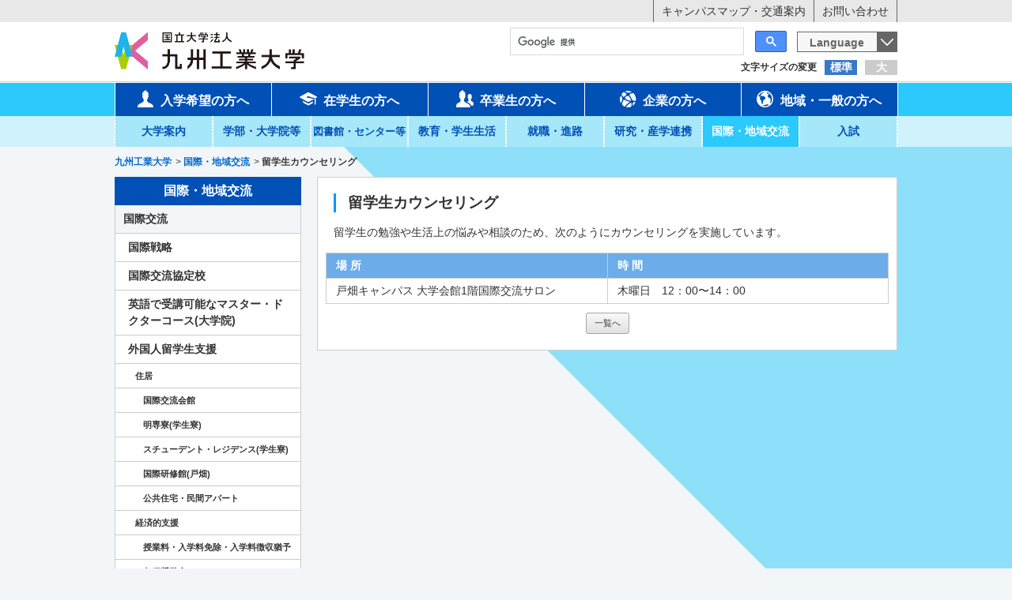

--- FILE ---
content_type: text/html
request_url: https://www.kyutech.ac.jp/exchange/counseling.html
body_size: 10489
content:
<!DOCTYPE html>
<!--[if (IE 7)&!(IEMobile)]>
<html class="ie7 lt-ie8 lt-ie9 oldie" lang="ja"> <![endif]-->
<!--[if (IE 8)&!(IEMobile)]>
<html class="ie8 lt-ie9 oldie" lang="ja"> <![endif]-->
<!--[if IE 9 ]>
<html class="ie9" lang="ja"> <![endif]-->
<!--[if (gt IE 9)|!(IE)]><!-->
<html lang="ja">
<!--<![endif]-->
<head>
<meta charset="UTF-8">
<!--[if lt IE 9]>
<script type="text/javascript" src="js/ie/html5shiv.js"></script>
<![endif]-->
<meta http-equiv="X-UA-Compatible" content="IE=edge">
<link rel="canonical" href="https://www.kyutech.ac.jp/exchange/counseling.html" />
<title>留学生カウンセリング | 国際・地域交流 | 九州工業大学</title>
<meta name="viewport" content="width=device-width, initial-scale=1.0">
<meta property="og:url" content="https://www.kyutech.ac.jp/exchange/counseling.html" />
<meta property="og:site_name" content="九州工業大学" />
<meta property="og:title" content="留学生カウンセリング | 国際・地域交流 | 九州工業大学" />
<meta property="og:type" content="article" />
<meta property="og:description" content="留学生の勉強や生活上の悩みや相談のため、次のようにカウンセリングを実施しています。  場 所 時 間 戸畑キャンパス 大学会館1階国際交流サロン 木曜日　12：00〜14：00  " />
<meta name="description" content="留学生の勉強や生活上の悩みや相談のため、次のようにカウンセリングを実施しています。  場 所 時 間 戸畑キャンパス 大学会館1階国際交流サロン 木曜日　12：00〜14：00  " />
<meta name="format-detection" content="telephone=no">
<meta name="format-detection" content="email=no">
<meta name="google-site-verification" content="haSSpffzHafZQIu8GOq3SsoO0yQ546Zhf_sRTnRSGxg" />
<script>(function(w,d,s,l,i){w[l]=w[l]||[];w[l].push({'gtm.start':
new Date().getTime(),event:'gtm.js'});var f=d.getElementsByTagName(s)[0],
j=d.createElement(s),dl=l!='dataLayer'?'&l='+l:'';j.async=true;j.src=
'https://www.googletagmanager.com/gtm.js?id='+i+dl;f.parentNode.insertBefore(j,f);
})(window,document,'script','dataLayer','GTM-5PDZ5WW6');</script>
<script async src="https://www.googletagmanager.com/gtag/js?id=UA-76172721-1"></script>
<script>
  window.dataLayer = window.dataLayer || [];
  function gtag(){dataLayer.push(arguments);}
  gtag('js', new Date());

  gtag('config', 'UA-76172721-1');
</script>
<link rel="alternate" type="application/rss+xml" title="RSS 2.0" href="http://www.kyutech.ac.jp/rss2.xml">
<link href="//cache1.jimu.kyutech.ac.jp/themes/system/css/acms-admin.min.css" rel="stylesheet" type="text/css" media="all">
<link rel="stylesheet" href="//cache1.jimu.kyutech.ac.jp/themes/kyutech/css/style.css">
<link rel="stylesheet" href="//cache1.jimu.kyutech.ac.jp/themes/kyutech/css/style2.css">
<link rel="stylesheet" href="//cache1.jimu.kyutech.ac.jp/themes/kyutech/css/acms-admin-custom.css">
<link rel="stylesheet" href="//cache1.jimu.kyutech.ac.jp/themes/kyutech/css/tools.css">
<link rel="stylesheet" href="//cache1.jimu.kyutech.ac.jp/themes/kyutech/css/renkei.css">
<link rel="stylesheet" href="//cache1.jimu.kyutech.ac.jp/themes/kyutech/css/google-form.css">
<link rel="stylesheet" type="text/css" href="//cache1.jimu.kyutech.ac.jp/themes/kyutech/css/print.css" media="print">
<script src="//cache1.jimu.kyutech.ac.jp/js/library/jquery/jquery-1.11.1.min.js" charset="UTF-8"></script>
<script src="//cache1.jimu.kyutech.ac.jp/acms.js?cacheServer=//cache1.jimu.kyutech.ac.jp&domains=www.kyutech.ac.jp&amp;jsDir=js/&amp;themesDir=/themes/&amp;bid=1&amp;cid=44&amp;eid=809&amp;jQuery=1.11.1&amp;jQueryMigrate=off&amp;umfs=100M&amp;pms=110M&amp;mfu=20&amp;lgImg=width:1280&amp;jpegQuality=95&amp;ccd=exchange&amp;ecd=counseling.html&amp;scriptRoot=/" charset="UTF-8" id="acms-js"></script>
<script src="//cache1.jimu.kyutech.ac.jp/themes/kyutech/js/jquery.bxslider.min.js"></script>
<script src="//cache1.jimu.kyutech.ac.jp/themes/kyutech/js/jquery.customSelect.js"></script>
<script src="//cache1.jimu.kyutech.ac.jp/themes/kyutech/js/jquery.cookie.js"></script>
<script src="//cache1.jimu.kyutech.ac.jp/themes/kyutech/js/common.js"></script>
<script src="//cache1.jimu.kyutech.ac.jp/themes/kyutech/js/acms.config.js"></script>
<script src="//cache1.jimu.kyutech.ac.jp/themes/kyutech/js/scrolltopcontrol.js"></script>
<script type="application/ld+json">
{
"@context" : "http://schema.org",
"@type": "WebSite",
"url": "https://www.kyutech.ac.jp/",
"name": "九州工業大学",
"alternateName": "国立大学法人 九州工業大学"
}
</script>
<script src="//cache1.jimu.kyutech.ac.jp/js/jquery.rwdImageMaps.js"></script>
<script>
$(function(){
  $('img[usemap]').rwdImageMaps();
});
</script>
<script>
    $(function() {
        var topBtn = $('#header-sp-logo');	
        topBtn.hide();
        //スクロールが100に達したらボタン表示
        $(window).scroll(function () {
            if ($(this).scrollTop() > 100) {
                topBtn.fadeIn();
            } else {
                topBtn.fadeOut();
            }
        });
    });

</script>
<meta name="generator" content="a-blog cms" />
</head>
<body class="">
<noscript><iframe src="https://www.googletagmanager.com/ns.html?id=GTM-5PDZ5WW6" height="0" width="0" style="display:none;visibility:hidden"></iframe></noscript>
<style>
.js-timemachine_menu {
position: fixed;
padding: 5px;
bottom: 20px;
left: 20px;
z-index: 99999;
background: #DDD;
box-shadow: 0 2px 4px 0 rgba(0, 0, 0, 0.5);
}
</style>
<div id="wrapper">
<header class="header">
<nav class="header__bar">
<div class="container">
<ul class="header__bar-list">
<li><a href="https://www.kyutech.ac.jp/information/map/" class="fade">キャンパスマップ・交通案内</a></li>
<li><a href="https://www.kyutech.ac.jp/information/inquiry-list.html" class="fade">お問い合わせ</a></li>
</ul>
</div>
</nav>
<div class="container">
<p class="header__logo"><a href="https://www.kyutech.ac.jp/" class="fade">
<img src="//cache1.jimu.kyutech.ac.jp/archives/001/201601/8495a0270100868d5ba9fce4a365bf29.png" alt="九州工業大学" class="site-id__img"></a>
</p></h1>
</div>
<div class="container">
<dl id="js_fontSize" class="fontSizeBox">
<dt>文字サイズの変更</dt>
<dd class="fontM"><a href="#" class="wrap">標準</a></dd>
<dd class="fontL"><a href="#" class="wrap">大</a></dd>
</dl>
<div style="clear:both;"></div>
</div>
<div class="spMenuWrap">
<div class="container">
<div class="spBar">
<div id="js_menu" class="spCont"><a href="#" class="wrap"></a></div>
<div id="header-sp-logo"><a href="https://www.kyutech.ac.jp/"><img src="//cache1.jimu.kyutech.ac.jp/themes/kyutech/img/img-school_logo.png" alt="kyutech"></a></div>
<form>
<select id="js_language" class="languageBox">
<option>Language</option>
<option value="https://www.kyutech.ac.jp/">日本語</option>
<option value="https://www.kyutech.ac.jp/english/">English</option>
</select>
</form>
</div>
</div>
<div class="spMenuContainer">
<div id="search-mainbox">
<div class="search2">
<script>
      (function() {
      var cx = '012032138667989731675:i558mhgrdke';
      var gcse = document.createElement('script');
      gcse.type = 'text/javascript';
      gcse.async = true;
      gcse.src = 'https://cse.google.com/cse.js?cx=' + cx;
      var s = document.getElementsByTagName('script')[0];
      s.parentNode.insertBefore(gcse, s);
      })();
    </script>
<gcse:searchbox-only></gcse:searchbox-only>
</div>
</div> <nav class="header__gNav">
<ul class="header__gNav-list container">
<li>
<a href="https://www.kyutech.ac.jp/admission" class="wrap js-link_match_location"><i class="icon-user icon"></i>入学希望の方へ</a>
</li>
<li><a href="https://www.kyutech.ac.jp/student" class="wrap js-link_match_location"><i class="icon-student icon"></i>在学生の方へ</a>
</li>
<li><a href="https://www.kyutech.ac.jp/graduation" class="wrap js-link_match_location"><i class="icon-users icon"></i>卒業生の方へ</a>
</li>
<li><a href="https://www.kyutech.ac.jp/enterprise" class="wrap js-link_match_location"><i class="icon-company icon"></i>企業の方へ</a>
</li>
<li><a href="https://www.kyutech.ac.jp/community" class="wrap js-link_match_location"><i class="icon-general icon"></i>地域・一般の方へ</a>
</li>
</ul>
</nav>
<nav class="header__subNav">
<ul class="header__subNav-list container">
<li>
<a href="https://www.kyutech.ac.jp/information" class="wrap js-link_match_location">大学案内</a>
<div class="g-nav__item__body--subNav">
<ul>
<li class="g-nav__item__body__link"><a href="https://www.kyutech.ac.jp/information/basicpolicy.html">基本理念・基本方針</a></li>
<li class="g-nav__item__body__link"><a href="https://www.kyutech.ac.jp/information/overview.html">大学概要</a></li>
<li class="g-nav__item__body__link"><a href="https://www.kyutech.ac.jp/information/approach.html">取り組み・活動</a></li>
<li class="g-nav__item__body__link"><a href="https://www.kyutech.ac.jp/information/legal-public-information.html">法定公開情報</a></li>
<li class="g-nav__item__body__link"><a href="https://www.kyutech.ac.jp/information/personal-protection.html">情報公開・個人情報保護</a></li>
<li class="g-nav__item__body__link"><a href="https://www.kyutech.ac.jp/information/relations.html">広報</a></li>
<li class="g-nav__item__body__link"><a href="https://www.kyutech.ac.jp/information/fund.html">基金</a></li>
<li class="g-nav__item__body__link"><a href="https://www.kyutech.ac.jp/information/anniversary.html">周年記念事業</a></li>
<li class="g-nav__item__body__link"><a href="https://www.kyutech.ac.jp/information/senior-academy.html">同窓会</a></li>
<li class="g-nav__item__body__link"><a href="https://www.kyutech.ac.jp/information/facilities-available.html">施設利用案内</a></li>
<li class="g-nav__item__body__link"><a href="https://www.kyutech.ac.jp/information/public-offering.html">公募・採用情報</a></li>
<li class="g-nav__item__body__link"><a href="https://www.kyutech.ac.jp/information/business-request.html">教職員への業務依頼</a></li>
<li class="g-nav__item__body__link"><a href="https://www.kyutech.ac.jp/information/external-links.html">リンク</a></li>
<li class="g-nav__item__body__link"><a href="https://www.kyutech.ac.jp/information/inquiry-list.html">お問い合わせ</a></li>
</ul>
</div>
</li>
<li>
<a href="https://www.kyutech.ac.jp/department" class="wrap js-link_match_location">学部・大学院等</a>
<div class="g-nav__item__body--subNav">
<ul>
<li class="g-nav__item__body__link"><a href="https://www.kyutech.ac.jp/department/kougaku.html">[学部] 工学部</a></li>
<li class="g-nav__item__body__link"><a href="https://www.kyutech.ac.jp/department/joho-kougaku.html">[学部] 情報工学部</a></li>
<li class="g-nav__item__body__link"><a href="https://www.kyutech.ac.jp/department/kougakuhu.html">[大学院] 工学府</a></li>
<li class="g-nav__item__body__link"><a href="https://www.kyutech.ac.jp/department/joho-kougakuhu.html">[大学院] 情報工学府</a></li>
<li class="g-nav__item__body__link"><a href="https://www.kyutech.ac.jp/department/seimeitai.html">[大学院] 生命体工学研究科</a></li>
<li class="g-nav__item__body__link"><a href="https://www.kyutech.ac.jp/department/iola.html">教養教育院</a></li>
</ul>
</div>
</li>
<li>
<a href="https://www.kyutech.ac.jp/facilities" class="wrap js-link_match_location"><span style="font-size:90%;">図書館・センター等</span></a>
<div class="g-nav__item__body--subNav">
<ul>
<li class="g-nav__item__body__link"><a href="https://www.kyutech.ac.jp/facilities/museum.html">図書館等学内施設</a></li>
<li class="g-nav__item__body__link"><a href="https://www.kyutech.ac.jp/facilities/center-others.html">センター等</a></li>
<li class="g-nav__item__body__link"><a href="https://www.kyutech.ac.jp/facilities/secretariat.html">本部組織</a></li>
</ul>
</div>
</li>
<li>
<a href="https://www.kyutech.ac.jp/campuslife" class="wrap js-link_match_location">教育・学生生活</a>
<div class="g-nav__item__body--subNav">
<ul>
<li class="g-nav__item__body__link"><a href="https://www.kyutech.ac.jp/campuslife/academic-information.html">教務情報</a></li>
<li class="g-nav__item__body__link"><a href="https://www.kyutech.ac.jp/campuslife/global-education.html">教育の国際化</a></li>
<li class="g-nav__item__body__link"><a href="https://www.kyutech.ac.jp/campuslife/tuition-fee.html">授業料・奨学金等</a></li>
<li class="g-nav__item__body__link"><a href="https://www.kyutech.ac.jp/campuslife/student-support.html">学生支援</a></li>
<li class="g-nav__item__body__link"><a href="https://www.kyutech.ac.jp/campuslife/welfare.html">福利厚生</a></li>
<li class="g-nav__item__body__link"><a href="https://www.kyutech.ac.jp/campuslife/extracurricular-activity.html">課外活動</a></li>
<li class="g-nav__item__body__link"><a href="https://www.kyutech.ac.jp/campuslife/consultation-place.html">相談窓口</a></li>
<li class="g-nav__item__body__link"><a href="https://www.kyutech.ac.jp/campuslife/crisis-management.html">危機管理</a></li>
</ul>
</div>
</li>
<li>
<a href="https://www.kyutech.ac.jp/career" class="wrap js-link_match_location">就職・進路</a>
<div class="g-nav__item__body--subNav">
<ul>
<li class="g-nav__item__body__link"><a href="https://www.kyutech.ac.jp/career/kyutech-job-performance.html">就職に強い九工大の就職実績</a></li>
<li class="g-nav__item__body__link"><a href="https://www.kyutech.ac.jp/career/employment-destination-list.html">就職・進学先一覧</a></li>
<li class="g-nav__item__body__link"><a href="https://www.kyutech.ac.jp/career/kyutech-employment-support.html">就職に強い九工大の充実した就職支援</a></li>
<li class="g-nav__item__body__link"><a href="https://www.kyutech.ac.jp/career/carrier-support.html">キャリア支援</a></li>
<li class="g-nav__item__body__link"><a href="https://www.kyutech.ac.jp/career/qualification.html">資格取得</a></li>
<li class="g-nav__item__body__link"><a href="https://www.kyutech.ac.jp/career/companies.html">求人について</a></li>
<li class="g-nav__item__body__link"><a href="https://www.kyutech.ac.jp/career/procedures.html">卒業生の諸手続き</a></li>
<li class="g-nav__item__body__link"><a href="https://www.kyutech.ac.jp/career/inquily-list.html">お問い合わせ</a></li>
</ul>
</div>
</li>
<li>
<a href="https://www.kyutech.ac.jp/research" class="wrap js-link_match_location">研究・産学連携</a>
<div class="g-nav__item__body--subNav">
<ul>
<li class="g-nav__item__body__link"><a href="https://www.kyutech.ac.jp/research/researcher-information.html">研究者情報</a></li>
<li class="g-nav__item__body__link"><a href="https://www.kyutech.ac.jp/research/government-collaboration-system.html">産学官連携制度</a></li>
<li class="g-nav__item__body__link"><a href="https://www.kyutech.ac.jp/research/industry-university-activities.html">産学連携活動</a></li>
<li class="g-nav__item__body__link"><a href="https://www.kyutech.ac.jp/research/f-chizai.html">知的財産活動</a></li>
<li class="g-nav__item__body__link"><a href="https://www.kyutech.ac.jp/research/f-venture.html">スタートアップ支援</a></li>
<li class="g-nav__item__body__link"><a href="https://www.kyutech.ac.jp/research/software.html">ソフトウェアの活動</a></li>
<li class="g-nav__item__body__link"><a href="https://www.kyutech.ac.jp/research/request-measurement.html">依頼測定</a></li>
<li class="g-nav__item__body__link"><a href="https://www.kyutech.ac.jp/research/e-red.html">政府共通研究開発管理システム(e-Rad)</a></li>
<li class="g-nav__item__body__link"><a href="https://www.kyutech.ac.jp/research/inquily.html">お問い合わせ</a></li>
</ul>
</div>
</li>
<li>
<a href="https://www.kyutech.ac.jp/exchange" class="wrap js-link_match_location">国際・地域交流</a>
<div class="g-nav__item__body--subNav">
<ul>
<li class="g-nav__item__body__link"><a href="https://www.kyutech.ac.jp/exchange/international-exchange.html">国際交流</a></li>
<li class="g-nav__item__body__link"><a href="https://www.kyutech.ac.jp/exchange/satellite-campus-office.html">海外拠点</a></li>
<li class="g-nav__item__body__link"><a href="https://www.kyutech.ac.jp/exchange/regional.html">地域交流</a></li>
</ul>
</div>
</li>
<li>
<a href="https://www.kyutech.ac.jp/examination" class="wrap js-link_match_location">入試</a>
<div class="g-nav__item__body--subNav">
<ul>
<li class="g-nav__item__body__link"><a href="https://www.kyutech.ac.jp/examination/faculty.html">学部</a></li>
<li class="g-nav__item__body__link"><a href="https://www.kyutech.ac.jp/examination/graduate-school.html">大学院</a></li>
<li class="g-nav__item__body__link"><a href="https://www.kyutech.ac.jp/examination/other-admission.html">研究生・科目等履修生・聴講生</a></li>
<li class="g-nav__item__body__link"><a href="https://www.kyutech.ac.jp/examination/common.html">検定料の返還手続き</a></li>
</ul>
</div>
</li>
</ul>
</nav>
<a id="js_closeBtn" class="spMenuContainer__btn spCont wrap">閉じる</a>
</div>
</div>
</header>
<div id="contents">
<div class="mv-wrap is-hidden--sm">
<h1 class="mv container">
</h1>
</div>
<ol class="breadcrumb container">
<li itemscope itemtype="http://data-vocabulary.org/Breadcrumb">
<a href="https://www.kyutech.ac.jp/" itemprop="url"><span itemprop="title" class="ttl">九州工業大学</span></a>
</li>
&gt; <li itemscope itemtype="http://data-vocabulary.org/Breadcrumb">
<a href="https://www.kyutech.ac.jp/exchange/" itemprop="url"><span itemprop="title" class="ttl">国際・地域交流</span></a>
</li>
&gt; <li itemscope itemtype="http://data-vocabulary.org/Breadcrumb">
<a href="https://www.kyutech.ac.jp/exchange/counseling.html" itemprop="url" class="current"><span itemprop="title" class="ttl">留学生カウンセリング</span></a>
</li>
</ol>
<div class="container contents__wrap">
<div class="clearfix">
<div class="is-visible--sm">
<nav class="category--sp">
<select>
<option selected value="https://www.kyutech.ac.jp/exchange/health-support.html">健康面のサポート</option>
<option value="https://www.kyutech.ac.jp/exchange/health-center.html">保健センター</option>
<option value="https://www.kyutech.ac.jp/exchange/counseling.html">留学生カウンセリング</option>
<option value="https://www.kyutech.ac.jp/exchange/gakkensai.html">外国人留学生向け学研災付帯学生生活総合保険（インバウンド付帯学総）</option>
</select>
</nav>
</div>
<div id="main">
<div class="acms-container box-a">
<div class="acms-grid-r">
<div class="entry  board--block txt-block">
<div class="entry__head">
<h2 class="heading-a entry__title entryTitle" id="0202">
<a href="https://www.kyutech.ac.jp/exchange/counseling.html">留学生カウンセリング</a></h2>
</div>
<div class="entry__body acms-entry" id="02032">
<div>
<p>留学生の勉強や生活上の悩みや相談のため、次のようにカウンセリングを実施しています。</p>
<table class="table03">
<tbody><tr>
<th>場 所</th>
<th>時 間</th>
</tr>
<tr>
<td class="bg_gray2">戸畑キャンパス 大学会館1階国際交流サロン</td>
<td>木曜日　12：00〜14：00</td>
</tr>
</tbody></table>
<hr class="clearHidden"/>
</div>
</div>
<footer class="entry__foot entryFooter">
<div class="clearfix">
<div class="entryTagWrapper acms-col-md-6">
</div>
</div>
</footer>
<div class="acms-box-medium">
</div>
</div>
<div class="ml10 mr10">
<div class="pager">
<a class="acms-btn-admin" href="https://www.kyutech.ac.jp/exchange/">一覧へ</a>
</div>
</div>
</div>
</div>
</div>
<div id="side" class="side">
<nav class="category category--pc js-hierarchical" id="s_nav1">
<div>
<div class="category__ttl ttl ttl--bg">国際・地域交流</div>
<ul class="category__list">
<li  class="c_1 category__list-item s_nav1" >
<a href="https://www.kyutech.ac.jp/exchange/international-exchange.html" target="_self" class="wrap  js-link_match_location">
国際交流
</a>
<ul class="category__list">
<li  class="c_2 category__list-item s_nav1" >
<a href="https://www.kyutech.ac.jp/exchange/international-strategy.html" target="_self" class="wrap  js-link_match_location">
国際戦略
</a>
</li>
<li  class="c_2 category__list-item s_nav1" >
<a href="https://www.kyutech.ac.jp/exchange/exchange-partner-universities.html" target="_self" class="wrap  js-link_match_location">
国際交流協定校
</a>
</li>
<li  class="c_2 category__list-item s_nav1" >
<a href="https://www.kyutech.ac.jp/exchange/doctor-course.html" target="_self" class="wrap  js-link_match_location">
英語で受講可能なマスター・ドクターコース(大学院)
</a>
</li>
<li  class="c_2 category__list-item s_nav1" >
<a href="https://www.kyutech.ac.jp/exchange/foreign-students-support.html" target="_self" class="wrap  js-link_match_location">
外国人留学生支援
</a>
<ul class="category__list">
<li  class="c_3 category__list-item s_nav1" >
<a href="https://www.kyutech.ac.jp/exchange/residence.html" target="_self" class="wrap  js-link_match_location">
住居
</a>
<ul class="category__list">
<li  class="c_4 category__list-item s_nav1" >
<a href="https://www.kyutech.ac.jp/exchange/hall.html" target="_self" class="wrap  js-link_match_location">
国際交流会館
</a>
</li>
<li  class="c_4 category__list-item s_nav1" >
<a href="https://www.tobata.kyutech.ac.jp/campus/student-dorm/" target="_self" class="wrap  js-link_match_location">
明専寮(学生寮)
</a>
</li>
<li  class="c_4 category__list-item s_nav1" >
<a href="https://www.kyutech.ac.jp/exchange/student-residence.html" target="_self" class="wrap  js-link_match_location">
スチューデント・レジデンス(学生寮)
</a>
</li>
<li  class="c_4 category__list-item s_nav1" >
<a href="https://www.kyutech.ac.jp/exchange/international-training-facilities.html" target="_self" class="wrap  js-link_match_location">
国際研修館(戸畑)
</a>
</li>
<li  class="c_4 category__list-item s_nav1" >
<a href="https://www.kyutech.ac.jp/exchange/house.html" target="_self" class="wrap  js-link_match_location">
公共住宅・民間アパート
</a>
</li>
</ul>
</li>
<li  class="c_3 category__list-item s_nav1" >
<a href="https://www.kyutech.ac.jp/exchange/economic-support.html" target="_self" class="wrap  js-link_match_location">
経済的支援
</a>
<ul class="category__list">
<li  class="c_4 category__list-item s_nav1" >
<a href="https://www.kyutech.ac.jp/exchange/fee.html" target="_self" class="wrap  js-link_match_location">
授業料・入学料免除・入学料徴収猶予
</a>
</li>
<li  class="c_4 category__list-item s_nav1" >
<a href="https://www.kyutech.ac.jp/exchange/scholarship.html" target="_self" class="wrap  js-link_match_location">
各種奨学金
</a>
</li>
<li  class="c_4 category__list-item s_nav1" >
<a href="https://www.kyutech.ac.jp/exchange/government-scholarship.html" target="_self" class="wrap  js-link_match_location">
国費留学生の募集
</a>
</li>
<li  class="c_4 category__list-item s_nav1" >
<a href="https://www.kyutech.ac.jp/exchange/lending-business.html" target="_self" class="wrap  js-link_match_location">
貸付事業(無利子)
</a>
</li>
</ul>
</li>
<li  class="c_3 category__list-item s_nav1" >
<a href="https://www.kyutech.ac.jp/exchange/study-support.html" target="_self" class="wrap  js-link_match_location">
学習支援
</a>
<ul class="category__list">
<li  class="c_4 category__list-item s_nav1" >
<a href="https://www.kyutech.ac.jp/exchange/supervisor.html" target="_self" class="wrap  js-link_match_location">
指導教員
</a>
</li>
<li  class="c_4 category__list-item s_nav1" >
<a href="https://www.kyutech.ac.jp/exchange/education-staff.html" target="_self" class="wrap  js-link_match_location">
留学生担当専門職員
</a>
</li>
<li  class="c_4 category__list-item s_nav1" >
<a href="https://www.kyutech.ac.jp/exchange/tutor.html" target="_self" class="wrap  js-link_match_location">
チューター制度
</a>
</li>
<li  class="c_4 category__list-item s_nav1" >
<a href="https://www.kyutech.ac.jp/exchange/japanese-education.html" target="_self" class="wrap  js-link_match_location">
日本語教育
</a>
</li>
</ul>
</li>
<li  class="c_3 category__list-item s_nav1" >
<a href="https://www.kyutech.ac.jp/exchange/health-support.html" target="_self" class="wrap  js-link_match_location">
健康面のサポート
</a>
<ul class="category__list">
<li  class="c_4 category__list-item s_nav1" >
<a href="https://www.kyutech.ac.jp/exchange/health-center.html" target="_self" class="wrap  js-link_match_location">
保健センター
</a>
</li>
<li  class="c_4 category__list-item s_nav1" >
<a href="https://www.kyutech.ac.jp/exchange/counseling.html" target="_self" class="wrap  js-link_match_location">
留学生カウンセリング
</a>
</li>
<li  class="c_4 category__list-item s_nav1" >
<a href="https://www.kyutech.ac.jp/exchange/gakkensai.html" target="_self" class="wrap  js-link_match_location">
外国人留学生向け学研災付帯学生生活総合保険（インバウンド付帯学総）
</a>
</li>
</ul>
</li>
<li  class="c_3 category__list-item s_nav1" >
<a href="https://www.kyutech.ac.jp/exchange/international-student-support.html" target="_self" class="wrap  js-link_match_location">
留学生支援団体
</a>
<ul class="category__list">
<li  class="c_4 category__list-item s_nav1" >
<a href="https://www.kyutech.ac.jp/exchange/kitfsa.html" target="_self" class="wrap  js-link_match_location">
九州工業大学留学生会（KITFSA）
</a>
</li>
<li  class="c_4 category__list-item s_nav1" >
<a href="https://www.kyutech.ac.jp/exchange/support-society.html" target="_self" class="wrap  js-link_match_location">
九州工業大学留学生等後援会
</a>
</li>
<li  class="c_4 category__list-item s_nav1" >
<a href="https://www.kyutech.ac.jp/exchange/support-groups.html" target="_self" class="wrap  js-link_match_location">
留学生の支援団体（学外）
</a>
</li>
</ul>
</li>
<li  class="c_3 category__list-item s_nav1" >
<a href="https://www.kyutech.ac.jp/exchange/facilities.html" target="_self" class="wrap  js-link_match_location">
施設について
</a>
<ul class="category__list">
<li  class="c_4 category__list-item s_nav1" >
<a href="https://www.lib.kyutech.ac.jp/library/" target="_self" class="wrap  js-link_match_location">
附属図書館
</a>
</li>
<li  class="c_4 category__list-item s_nav1" >
<a href="https://www.isc.kyutech.ac.jp/" target="_self" class="wrap  js-link_match_location">
情報基盤センター
</a>
</li>
<li  class="c_4 category__list-item s_nav1" >
<a href="https://www.kyutech.ac.jp/exchange/salon.html" target="_self" class="wrap  js-link_match_location">
国際交流サロン・国際交流ルーム
</a>
</li>
<li  class="c_4 category__list-item s_nav1" >
<a href="https://www.kyutech.ac.jp/exchange/sports-facilities.html" target="_self" class="wrap  js-link_match_location">
体育施設の使用
</a>
</li>
<li  class="c_4 category__list-item s_nav1" >
<a href="https://www.kyutech.ac.jp/exchange/lounges.html" target="_self" class="wrap  js-link_match_location">
ランゲッジラウンジ・グローバルコミュニケーションラウンジ
</a>
</li>
</ul>
</li>
<li  class="c_3 category__list-item s_nav1" >
<a href="https://www.kyutech.ac.jp/exchange/student-activity.html" target="_self" class="wrap  js-link_match_location">
学生活動
</a>
<ul class="category__list">
<li  class="c_4 category__list-item s_nav1" >
<a href="https://www.kyutech.ac.jp/exchange/related-events.html" target="_self" class="wrap  js-link_match_location">
留学生関連イベント
</a>
</li>
</ul>
</li>
<li  class="c_3 category__list-item s_nav1" >
<a href="https://www.kyutech.ac.jp/exchange/other-information.html" target="_self" class="wrap  js-link_match_location">
外国人留学生向け情報
</a>
<ul class="category__list">
<li  class="c_4 category__list-item s_nav1" >
<a href="//cache1.jimu.kyutech.ac.jp/media/001/202506/exchangestudent2025.pdf" target="_self" class="wrap  js-link_match_location">
外国人留学生在学状況(pdf)
</a>
</li>
<li  class="c_4 category__list-item s_nav1" >
<a href="https://www.kyutech.ac.jp/information/harasment.html" target="_self" class="wrap  js-link_match_location">
キャンパスハラスメント
</a>
</li>
<li  class="c_4 category__list-item s_nav1" >
<a href="//cache1.jimu.kyutech.ac.jp/media/001/202503/2025handbook.pdf" target="_self" class="wrap  js-link_match_location">
留学生ハンドブック(pdf)
</a>
</li>
<li  class="c_4 category__list-item s_nav1" >
<a href="https://www.kyutech.ac.jp/exchange/anpo.html" target="_self" class="wrap  js-link_match_location">
九州工業大学安全保障輸出管理
</a>
</li>
</ul>
</li>
</ul>
</li>
<li  class="c_2 category__list-item s_nav1" >
<a href="https://www.kyutech.ac.jp/exchange/study-abroad.html" target="_self" class="wrap  js-link_match_location">
海外留学
</a>
</li>
</ul>
</li>
<li  class="c_1 category__list-item s_nav3" >
<a href="https://www.kyutech.ac.jp/exchange/satellite-campus-office.html" target="_self" class="wrap  js-link_match_location">
海外拠点
</a>
<ul class="category__list">
<li  class="c_2 category__list-item s_nav3" >
<a href="https://www.kyutech.ac.jp/japanese/mssc/" target="_self" class="wrap  js-link_match_location">
マレーシアプトラ大学ー九工大 MSSC(Malaysia Super Satellite Campus)
</a>
</li>
<li  class="c_2 category__list-item s_nav3" >
<a href="https://www.kyutech.ac.jp/exchange/kmutnb.html" target="_self" class="wrap  js-link_match_location">
キングモンクット工科大学北バンコク校ー九工大　コラボレーション・サテライトオフィス（タイ）
</a>
</li>
<li  class="c_2 category__list-item s_nav3" >
<a href="https://www.kyutech.ac.jp/exchange/yangzhou.html" target="_self" class="wrap  js-link_match_location">
揚州大学ー九工大　ジョイントラボラトリー（中国）
</a>
</li>
</ul>
</li>
<li  class="c_1 category__list-item s_nav2" >
<a href="https://www.kyutech.ac.jp/exchange/regional.html" target="_self" class="wrap  js-link_match_location">
地域交流
</a>
<ul class="category__list">
<li  class="c_2 category__list-item s_nav2" >
<a href="https://www.kyutech.ac.jp/exchange/science-education.html" target="_self" class="wrap  js-link_match_location">
STEAM教育
</a>
<ul class="category__list">
<li  class="c_3 category__list-item s_nav2" >
<a href="https://www.kyutech.ac.jp/exchange/jss.html" target="_self" class="wrap  js-link_match_location">
ジュニアサイエンススクール・九工大わくわく科学教室
</a>
</li>
<li  class="c_3 category__list-item s_nav2" >
<a href="https://www.kyutech.ac.jp/exchange/delivery.html" target="_self" class="wrap  js-link_match_location">
出前講義
</a>
</li>
<li  class="c_3 category__list-item s_nav2" >
<a href="https://www.kyutech.ac.jp/exchange/visit.html" target="_self" class="wrap  js-link_match_location">
大学見学
</a>
</li>
<li  class="c_3 category__list-item s_nav2" >
<a href="https://www.kyutech.ac.jp/exchange/inquiry-presentations.html" target="_self" class="wrap  js-link_match_location">
課題研究発表会
</a>
</li>
<li  class="c_3 category__list-item s_nav2" >
<a href="https://www.kyutech.ac.jp/examination/tech-design-lab.html" target="_self" class="wrap  js-link_match_location">
小中高生向けセミナー
</a>
</li>
</ul>
</li>
<li  class="c_2 category__list-item s_nav2" >
<a href="https://www.kyutech.ac.jp/exchange/yukyuintern-offer.html" target="_self" class="wrap  js-link_match_location">
（北九州市・FAIS連携協力）有給インターンシップ
</a>
</li>
<li  class="c_2 category__list-item s_nav2" >
<a href="https://www.kyutech.ac.jp/exchange/public-course.html" target="_self" class="wrap  js-link_match_location">
一般向け講座等
</a>
<ul class="category__list">
<li  class="c_3 category__list-item s_nav2" >
<a href="https://www.kyutech-arise.co.jp/course/education/" target="_self" class="wrap  js-link_match_location">
情報教育支援士講座
</a>
</li>
<li  class="c_3 category__list-item s_nav2" >
<a href="https://www.kyutech-arise.co.jp/course/information/" target="_self" class="wrap  js-link_match_location">
情報基盤整備支援士講座
</a>
</li>
<li  class="c_3 category__list-item s_nav2" >
<a href="https://www.kyutech-arise.co.jp/course/software/" target="_self" class="wrap  js-link_match_location">
応用ソフトウェア開発支援士講座
</a>
</li>
<li  class="c_3 category__list-item s_nav2" >
<a href="https://www.kyutech-arise.co.jp/course/stand-alone/" target="_self" class="wrap  js-link_match_location">
自律型AIシステム開発支援士講座
</a>
</li>
<li  class="c_3 category__list-item s_nav2" >
<a href="https://www.kyutech.ac.jp/exchange/kyouinmenkyo-koushu.html" target="_self" class="wrap  js-link_match_location">
教員免許状更新講習
</a>
</li>
<li  class="c_3 category__list-item s_nav2" >
<a href="https://www.kyutech.ac.jp/exchange/society.html" target="_self" class="wrap  js-link_match_location">
工学府社会人修学支援講座
</a>
</li>
<li  class="c_3 category__list-item s_nav2" >
<a href="https://www.kyutech.ac.jp/exchange/program.html" target="_self" class="wrap  js-link_match_location">
大学院工学府社会人プログラム
</a>
</li>
<li  class="c_3 category__list-item s_nav2" >
<a href="https://www.kyutech.ac.jp/exchange/essential-point.html" target="_self" class="wrap  js-link_match_location">
研究生・科目等履修生・聴講生
</a>
</li>
<li  class="c_3 category__list-item s_nav2" >
<a href="https://www.kyutech.ac.jp/cooperation/ao-workshop-for-teachers.html" target="_self" class="wrap  js-link_match_location">
中学校・高等学校教員対象研修会
</a>
</li>
</ul>
</li>
<li  class="c_2 category__list-item s_nav2" >
<a href="https://www.kyutech.ac.jp/exchange/kyutech-communityservice.html" target="_self" class="wrap  js-link_match_location">
Kyutechコミュニティサービス
</a>
</li>
<li  class="c_2 category__list-item s_nav2" >
<a href="https://www.kyutech-arise.co.jp/" target="_self" class="wrap  js-link_match_location">
Kyutech ARISE
</a>
</li>
</ul>
</li>
</ul>
</div>
</nav>
<div class="clear-both">
<div style="margin-bottom:30px;">
<div class="side__banner">
<a href="/information/president-office.html" target="_self" class="fade"><img src="//cache1.jimu.kyutech.ac.jp/archives/001/201806/f439972f3626b88fe3f012bea28b0b45.png"  alt="学長室より" /></a>
</div>
<div class="side__banner">
<a href="https://www.tobata.kyutech.ac.jp/" target="_blank" class="fade"><img src="//cache1.jimu.kyutech.ac.jp/archives/001/201806/8fbef10ae428c46e5ac01c40bcd0f9c1.png"  alt="工学部サテライトサイト" /></a>
</div>
<div class="side__banner">
<a href="https://www.iizuka.kyutech.ac.jp/" target="_blank" class="fade"><img src="//cache1.jimu.kyutech.ac.jp/archives/001/201806/d129d0957fff44f6c0484c2896f6d400.png"  alt="情報工学部サテライトサイト" /></a>
</div>
<div class="side__banner">
<a href="https://www.lsse.kyutech.ac.jp/" target="_blank" class="fade"><img src="//cache1.jimu.kyutech.ac.jp/archives/001/201806/36951704709e79c1dd85ab3065b15255.png"  alt="生命体工学研究科サテライトサイト" /></a>
</div>
<div class="side__banner">
<a href="https://www.kyutech.ac.jp/department/iola.html" target="_blank" class="fade"><img src="//cache1.jimu.kyutech.ac.jp/archives/001/201806/ef60e358ad26a9cab10e99afbf8c9b19.png"  alt="" /></a>
</div>
</div>
<div style="margin-bottom:30px;">
<div class="side__banner">
<a href="/information/kyousyokuin.html" target="_self" class="fade"><img src="//cache1.jimu.kyutech.ac.jp/archives/001/201806/616ac1cc9294449130644111dc34ea14.png"  alt="採用情報" /></a>
</div>
</div>
<div style="margin-bottom:30px;">
<div class="side__banner">
<a href="https://fund.kyutech.ac.jp/" target="_blank" class="fade"><img src="//cache1.jimu.kyutech.ac.jp/archives/001/201806/6ed9b427f7bc4ed81c43869f3736f697.jpg"  alt="九州工業大学基金サイト" /></a>
</div>
<div class="side__banner">
<a href="http://www.kyutech.ac.jp/information/alumni.html" target="_blank" class="fade"><img src="//cache1.jimu.kyutech.ac.jp/archives/001/201806/2ea120cb0a2c266816fd542348af852f.jpg"  alt="明専会サイト" /></a>
</div>
</div>
</div>
</div>
</div>
<div class="acms-container">
</div>
<a href="#wrapper" class="pagetop scroll">このページのトップへ</a>
</div>
</div>
<div class="footerLink">
<div class="footerLink__inner container">
<div class="footerLink__wrap">
<div class="footerLink__ttl"><i class="icon icon-folder"></i><a href="https://www.kyutech.ac.jp/information/" class="js-viewing-indelible">大学案内</a></div>
<ul class="footerLink__list">
<li><a href="https://www.kyutech.ac.jp/information/basicpolicy.html" class="js-viewing-indelible">基本理念・基本方針</a></li>
<li><a href="https://www.kyutech.ac.jp/information/overview.html" class="js-viewing-indelible">大学概要</a></li>
<li><a href="https://www.kyutech.ac.jp/information/approach.html" class="js-viewing-indelible">取り組み・活動</a></li>
<li><a href="https://www.kyutech.ac.jp/information/legal-public-information.html" class="js-viewing-indelible">法定公開情報</a></li>
<li><a href="https://www.kyutech.ac.jp/information/personal-protection.html" class="js-viewing-indelible">情報公開・個人情報保護</a></li>
<li><a href="https://www.kyutech.ac.jp/information/relations.html" class="js-viewing-indelible">広報</a></li>
<li><a href="https://www.kyutech.ac.jp/information/fund.html" class="js-viewing-indelible">基金</a></li>
<li><a href="https://www.kyutech.ac.jp/information/anniversary.html" class="js-viewing-indelible">周年記念事業</a></li>
<li><a href="https://www.kyutech.ac.jp/information/senior-academy.html" class="js-viewing-indelible">同窓会</a></li>
<li><a href="https://www.kyutech.ac.jp/information/facilities-available.html" class="js-viewing-indelible">施設利用案内</a></li>
<li><a href="https://www.kyutech.ac.jp/information/public-offering.html" class="js-viewing-indelible">公募・採用情報</a></li>
<li><a href="https://www.kyutech.ac.jp/information/business-request.html" class="js-viewing-indelible">教職員への業務依頼</a></li>
<li><a href="https://www.kyutech.ac.jp/information/external-links.html" class="js-viewing-indelible">リンク</a></li>
<li><a href="https://www.kyutech.ac.jp/information/inquiry-list.html" class="js-viewing-indelible">お問い合わせ</a></li>
</ul>
<div class="footerLink__ttl"><i class="icon icon-folder"></i><a href="https://www.kyutech.ac.jp/career/" class="js-viewing-indelible">就職・進路</a></div>
<ul class="footerLink__list">
<li><a href="https://www.kyutech.ac.jp/career/kyutech-job-performance.html" class="js-viewing-indelible">就職に強い九工大の就職実績</a></li>
<li><a href="https://www.kyutech.ac.jp/career/employment-destination-list.html" class="js-viewing-indelible">就職・進学先一覧</a></li>
<li><a href="https://www.kyutech.ac.jp/career/kyutech-employment-support.html" class="js-viewing-indelible">就職に強い九工大の充実した就職支援</a></li>
<li><a href="https://www.kyutech.ac.jp/career/carrier-support.html" class="js-viewing-indelible">キャリア支援</a></li>
<li><a href="https://www.kyutech.ac.jp/career/qualification.html" class="js-viewing-indelible">資格取得</a></li>
<li><a href="https://www.kyutech.ac.jp/career/companies.html" class="js-viewing-indelible">求人について</a></li>
<li><a href="https://www.kyutech.ac.jp/career/procedures.html" class="js-viewing-indelible">卒業生の諸手続き</a></li>
<li><a href="https://www.kyutech.ac.jp/career/inquily-list.html" class="js-viewing-indelible">お問い合わせ</a></li>
</ul>
</div>
<div class="footerLink__wrap">
<div class="footerLink__ttl"><i class="icon icon-folder"></i><a href="https://www.kyutech.ac.jp/department/" class="js-viewing-indelible">学部・大学院</a></div>
<ul class="footerLink__list">
<li><a href="https://www.kyutech.ac.jp/department/kougaku.html" class="js-viewing-indelible">[学部] 工学部</a></li>
<li><a href="https://www.kyutech.ac.jp/department/joho-kougaku.html" class="js-viewing-indelible">[学部] 情報工学部</a></li>
<li><a href="https://www.kyutech.ac.jp/department/kougakuhu.html" class="js-viewing-indelible">[大学院] 工学府</a></li>
<li><a href="https://www.kyutech.ac.jp/department/joho-kougakuhu.html" class="js-viewing-indelible">[大学院] 情報工学府</a></li>
<li><a href="https://www.kyutech.ac.jp/department/seimeitai.html" class="js-viewing-indelible">[大学院] 生命体工学研究科</a></li>
<li><a href="https://www.kyutech.ac.jp/department/iola.html" class="js-viewing-indelible">教養教育院</a></li>
</ul>
<div class="footerLink__ttl"><i class="icon icon-folder"></i><a href="https://www.kyutech.ac.jp/research/" class="js-viewing-indelible">研究・産学連携</a></div>
<ul class="footerLink__list">
<li><a href="https://www.kyutech.ac.jp/research/researcher-information.html" class="js-viewing-indelible">研究者情報</a></li>
<li><a href="https://www.kyutech.ac.jp/research/government-collaboration-system.html" class="js-viewing-indelible">産学官連携制度</a></li>
<li><a href="https://www.kyutech.ac.jp/research/industry-university-activities.html" class="js-viewing-indelible">産学連携活動</a></li>
<li><a href="https://www.kyutech.ac.jp/research/f-chizai.html" class="js-viewing-indelible">知的財産活動</a></li>
<li><a href="https://www.kyutech.ac.jp/research/f-venture.html" class="js-viewing-indelible">スタートアップ支援</a></li>
<li><a href="https://www.kyutech.ac.jp/research/software.html" class="js-viewing-indelible">ソフトウェアの活動</a></li>
<li><a href="https://www.kyutech.ac.jp/research/request-measurement.html" class="js-viewing-indelible">依頼測定</a></li>
<li><a href="https://www.kyutech.ac.jp/research/e-red.html" class="js-viewing-indelible">政府共通研究開発管理システム(e-Rad)</a></li>
<li><a href="https://www.kyutech.ac.jp/research/inquily.html" class="js-viewing-indelible">お問い合わせ</a></li>
</ul>
</div>
<div class="footerLink__wrap">
<div class="footerLink__ttl"><i class="icon icon-folder"></i><a href="https://www.kyutech.ac.jp/facilities/" class="js-viewing-indelible">図書館・センター等</a></div>
<ul class="footerLink__list">
<li><a href="https://www.kyutech.ac.jp/facilities/museum.html" class="js-viewing-indelible">図書館等学内施設</a></li>
<li><a href="https://www.kyutech.ac.jp/facilities/center-others.html" class="js-viewing-indelible">センター等</a></li>
<li><a href="https://www.kyutech.ac.jp/facilities/secretariat.html" class="js-viewing-indelible">本部組織</a></li>
</ul>
<div class="footerLink__ttl"><i class="icon icon-folder"></i><a href="https://www.kyutech.ac.jp/exchange/" class="js-viewing-indelible">国際・地域交流</a></div>
<ul class="footerLink__list">
<li><a href="https://www.kyutech.ac.jp/exchange/international-exchange.html" class="js-viewing-indelible">国際交流</a></li>
<li><a href="https://www.kyutech.ac.jp/exchange/satellite-campus-office.html" class="js-viewing-indelible">海外拠点</a></li>
<li><a href="https://www.kyutech.ac.jp/exchange/regional.html" class="js-viewing-indelible">地域交流</a></li>
</ul>
</div>
<div class="footerLink__wrap">
<div class="footerLink__ttl"><i class="icon icon-folder"></i><a href="https://www.kyutech.ac.jp/campuslife/" class="js-viewing-indelible">教育・学生生活</a></div>
<ul class="footerLink__list">
<li><a href="https://www.kyutech.ac.jp/campuslife/academic-information.html" class="js-viewing-indelible">教務情報</a></li>
<li><a href="https://www.kyutech.ac.jp/campuslife/global-education.html" class="js-viewing-indelible">教育の国際化</a></li>
<li><a href="https://www.kyutech.ac.jp/campuslife/tuition-fee.html" class="js-viewing-indelible">授業料・奨学金等</a></li>
<li><a href="https://www.kyutech.ac.jp/campuslife/student-support.html" class="js-viewing-indelible">学生支援</a></li>
<li><a href="https://www.kyutech.ac.jp/campuslife/welfare.html" class="js-viewing-indelible">福利厚生</a></li>
<li><a href="https://www.kyutech.ac.jp/campuslife/extracurricular-activity.html" class="js-viewing-indelible">課外活動</a></li>
<li><a href="https://www.kyutech.ac.jp/campuslife/consultation-place.html" class="js-viewing-indelible">相談窓口</a></li>
<li><a href="https://www.kyutech.ac.jp/campuslife/crisis-management.html" class="js-viewing-indelible">危機管理</a></li>
</ul>
<div class="footerLink__ttl"><i class="icon icon-folder"></i><a href="https://www.kyutech.ac.jp/examination/" class="js-viewing-indelible">入試</a></div>
<ul class="footerLink__list">
<li><a href="https://www.kyutech.ac.jp/examination/faculty.html" class="js-viewing-indelible">学部</a></li>
<li><a href="https://www.kyutech.ac.jp/examination/graduate-school.html" class="js-viewing-indelible">大学院</a></li>
<li><a href="https://www.kyutech.ac.jp/examination/other-admission.html" class="js-viewing-indelible">研究生・科目等履修生・聴講生</a></li>
<li><a href="https://www.kyutech.ac.jp/examination/common.html" class="js-viewing-indelible">検定料の返還手続き</a></li>
</ul>
</div>
</div>
</div>
<div>
<ul class="footerSpLink spCont">
<li   >
<a href="https://www.kyutech.ac.jp/information/president-office.html" target="_self" class="wrap js-viewing-indelible">
学長室より
</a>
</li>
<li   >
<a href="http://www.tobata.kyutech.ac.jp/" target="_self" class="wrap js-viewing-indelible">
工学部
</a>
</li>
<li   >
<a href="http://www.iizuka.kyutech.ac.jp/" target="_self" class="wrap js-viewing-indelible">
情報工学部
</a>
</li>
<li   >
<a href="http://www.lsse.kyutech.ac.jp/" target="_self" class="wrap js-viewing-indelible">
生命体工学研究科
</a>
</li>
<li   >
<a href="https://www.kyutech.ac.jp/department/iola.html" target="_self" class="wrap js-viewing-indelible">
教養教育院
</a>
</li>
<li   >
<a href="https://www.kyutech.ac.jp/information/kyousyokuin.html" target="_self" class="wrap js-viewing-indelible">
採用情報
</a>
</li>
<li   >
<a href="https://www.kyutech.ac.jp/fund/" target="_blank" class="wrap js-viewing-indelible">
大学へご寄附をお考えの方へ
</a>
</li>
<li   >
<a href="https://www.kyutech.ac.jp/information/alumni.html" target="_blank" class="wrap js-viewing-indelible">
一般社団法人 明専会
</a>
</li>
</ul>
</div>
<footer class="footer">
<div class="footer-pc-on">
<ul class="footer__list">
<li class="footer__list-item"><a href="https://www.kyutech.ac.jp/information/map/" class="js-viewing-indelible">アクセス</a></li>
<li class="footer__list-item"><a href="https://www.kyutech.ac.jp/information/inquiry-list.html" class="js-viewing-indelible">お問い合わせ</a></li>
<li class="footer__list-item"><a href="https://www.kyutech.ac.jp/webprivacy-policy.html" class="js-viewing-indelible">ウェブサイトポリシー</a></li>
<li class="footer__list-item"><a href="https://www.kyutech.ac.jp/information/social_media.html" class="js-viewing-indelible">ソーシャルメディア</a></li>
<li class="footer__list-item"><a href="https://gw.jimu.kyutech.ac.jp/start.html" class="js-viewing-indelible">学内向け</a></li>
<div style="clear:both; height:0;"></div>
</ul>
</div>
<div class="footer-sp-on">
<ul class="footer__list">
<li class="footer__list-item"><a href="http://www.kyutech.ac.jp/information/map/" class="js-viewing-indelible">アクセス</a></li>
<li class="footer__list-item"><a href="https://www.kyutech.ac.jp/information/inquiry-list.html" class="js-viewing-indelible">お問い合わせ</a></li>
<li class="footer__list-item"><a href="https://www.kyutech.ac.jp/webprivacy-policy.html" class="js-viewing-indelible">プライバシーポリシー</a></li>
<li class="footer__list-item"><a href="https://gw.jimu.kyutech.ac.jp/start.html" class="js-viewing-indelible">学内向け</a></li>
<div style="clear:both; height:0;"></div>
</ul>
</div>
<div class="container cf">
<div class="footer__logo"><a href="https://www.kyutech.ac.jp/" class="fade js-viewing-indelible"><img src="//cache1.jimu.kyutech.ac.jp/themes/kyutech/img/common/logo_footer_pc.png" alt="国立大学法人 九州工業大学" class="changeImg"></a></div>
<div class="footer__sns_sp">
<a href="https://www.facebook.com/kyutech/" target="_blank"><img src="https://www.kyutech.ac.jp/themes/kyutech/img/sns/ico-facebook3.png" alt="Facebook" class="sns-img01"></a>
<a href="https://twitter.com/kyutech" target="_blank"><img src="https://www.kyutech.ac.jp/themes/kyutech/img/sns/ico-twitterx.png" alt="Twitter" class="sns-img02"></a>
<a href="https://www.youtube.com/channel/UC5Ed-zZkVASMIKcuWcCpDmQ/" target="_blank"><img src="https://www.kyutech.ac.jp/themes/kyutech/img/sns/ico-youtube3.png" alt="Youtube" class="sns-img03"></a>
</div> <ul class="footer__campus-list">
<li class="footer__campus-list-item">〔戸畑キャンパス〕<br>福岡県北九州市戸畑区仙水町1-1</li>
<li class="footer__campus-list-item">〔飯塚キャンパス〕<br>福岡県飯塚市川津680-4</li>
<li class="footer__campus-list-item">〔若松キャンパス〕<br>福岡県北九州市若松区ひびきの2-4</li>
</ul>
<div class="footer__sns">
<a href="https://www.facebook.com/kyutech/" target="_blank"><img src="https://www.kyutech.ac.jp/themes/kyutech/img/sns/ico-facebook3.png" alt="Facebook" class="sns-img01"></a>
<a href="https://twitter.com/kyutech" target="_blank"><img src="https://www.kyutech.ac.jp/themes/kyutech/img/sns/ico-twitterx.png" alt="Twitter" class="sns-img02"></a>
<a href="https://www.youtube.com/channel/UC5Ed-zZkVASMIKcuWcCpDmQ/" target="_blank"><img src="https://www.kyutech.ac.jp/themes/kyutech/img/sns/ico-youtube3.png" alt="Youtube" class="sns-img03"></a>
</div>
</div>
<p id="copyright"><small>Copyright &copy; Kyushu Institute of Technology All Rights Reserved.</small></p>
</footer>
</div>
</body>
</html>

--- FILE ---
content_type: text/css
request_url: https://cache1.jimu.kyutech.ac.jp/themes/system/css/acms-admin.min.css
body_size: 30440
content:
@charset "utf-8";
/*
 * acms-admin.css Ver.1.1.3 (http://www.a-blogcms.jp)
 * Copyright a-blog cms | MIT License
 *
 * 使用するテーマに関係なく必要なa-blog cmsのシステムに関わるスタイルの設定です。
 * このCSSファイルを適用しない場合、表示に問題が発生しますのでご注意ください。
 */
.acms-admin-container{max-width:980px;margin-right:auto;margin-left:auto;padding-right:10px;padding-left:10px;-webkit-box-sizing:border-box;-moz-box-sizing:border-box;box-sizing:border-box}.acms-admin-grid,.acms-admin-grid-r{margin-left:-10px;margin-right:-10px;zoom:1}.acms-admin-grid-r:after,.acms-admin-grid-r:before,.acms-admin-grid:after,.acms-admin-grid:before{content:" ";display:table}.acms-admin-grid-r:after,.acms-admin-grid:after{clear:both}.acms-admin-grid-negative{margin-left:0;margin-right:0}[class*=acms-admin-col]{min-height:1px;padding-left:10px;padding-right:10px}@media (min-width:768px){.acms-admin-grid,.acms-admin-grid-r{margin-left:-10px;margin-right:-10px}[class*=acms-admin-col]{padding-left:10px;padding-right:10px}}[class*=acms-admin-col],[class*=acms-admin-col]:after,[class*=acms-admin-col]:before{-webkit-box-sizing:border-box;-moz-box-sizing:border-box;box-sizing:border-box}.acms-admin-col-1{float:left;width:8.33333333%}.acms-admin-col-2{float:left;width:16.66666667%}.acms-admin-col-3{float:left;width:25%}.acms-admin-col-4{float:left;width:33.33333333%}.acms-admin-col-5{float:left;width:41.66666667%}.acms-admin-col-6{float:left;width:50%}.acms-admin-col-7{float:left;width:58.33333333%}.acms-admin-col-8{float:left;width:66.66666667%}.acms-admin-col-9{float:left;width:75%}.acms-admin-col-10{float:left;width:83.33333333%}.acms-admin-col-11{float:left;width:91.66666667%}.acms-admin-col-12{float:none;width:100%}[class*=acms-admin-push],[class*=acms-admin-pull]{position:relative}.acms-admin-push-1{left:8.33333333%}.acms-admin-push-2{left:16.66666667%}.acms-admin-push-3{left:25%}.acms-admin-push-4{left:33.33333333%}.acms-admin-push-5{left:41.66666667%}.acms-admin-push-6{left:50%}.acms-admin-push-7{left:58.33333333%}.acms-admin-push-8{left:66.66666667%}.acms-admin-push-9{left:75%}.acms-admin-push-10{left:83.33333333%}.acms-admin-push-11{left:91.66666667%}.acms-admin-pull-1{right:8.33333333%}.acms-admin-pull-2{right:16.66666667%}.acms-admin-pull-3{right:25%}.acms-admin-pull-4{right:33.33333333%}.acms-admin-pull-5{right:41.66666667%}.acms-admin-pull-6{right:50%}.acms-admin-pull-7{right:58.33333333%}.acms-admin-pull-8{right:66.66666667%}.acms-admin-pull-9{right:75%}.acms-admin-pull-10{right:83.33333333%}.acms-admin-pull-11{right:91.66666667%}@media (min-width:480px){[class*=acms-admin-col-sm]{float:left}.acms-admin-col-sm-1{width:8.33333333%}.acms-admin-col-sm-2{width:16.66666667%}.acms-admin-col-sm-3{width:25%}.acms-admin-col-sm-4{width:33.33333333%}.acms-admin-col-sm-5{width:41.66666667%}.acms-admin-col-sm-6{width:50%}.acms-admin-col-sm-7{width:58.33333333%}.acms-admin-col-sm-8{width:66.66666667%}.acms-admin-col-sm-9{width:75%}.acms-admin-col-sm-10{width:83.33333333%}.acms-admin-col-sm-11{width:91.66666667%}.acms-admin-col-sm-12{float:none;width:100%}[class*=acms-admin-push-sm]{position:relative;right:auto}.acms-admin-push-sm-auto{left:auto}.acms-admin-push-sm-1{left:8.33333333%}.acms-admin-push-sm-2{left:16.66666667%}.acms-admin-push-sm-3{left:25%}.acms-admin-push-sm-4{left:33.33333333%}.acms-admin-push-sm-5{left:41.66666667%}.acms-admin-push-sm-6{left:50%}.acms-admin-push-sm-7{left:58.33333333%}.acms-admin-push-sm-8{left:66.66666667%}.acms-admin-push-sm-9{left:75%}.acms-admin-push-sm-10{left:83.33333333%}.acms-admin-push-sm-11{left:91.66666667%}[class*=acms-admin-pull-sm]{position:relative;left:auto}.acms-admin-pull-sm-auto{right:auto}.acms-admin-pull-sm-1{right:8.33333333%}.acms-admin-pull-sm-2{right:16.66666667%}.acms-admin-pull-sm-3{right:25%}.acms-admin-pull-sm-4{right:33.33333333%}.acms-admin-pull-sm-5{right:41.66666667%}.acms-admin-pull-sm-6{right:50%}.acms-admin-pull-sm-7{right:58.33333333%}.acms-admin-pull-sm-8{right:66.66666667%}.acms-admin-pull-sm-9{right:75%}.acms-admin-pull-sm-10{right:83.33333333%}.acms-admin-pull-sm-11{right:91.66666667%}}@media (min-width:768px){[class*=acms-admin-col-md]{float:left}.acms-admin-col-md-1{width:8.33333333%}.acms-admin-col-md-2{width:16.66666667%}.acms-admin-col-md-3{width:25%}.acms-admin-col-md-4{width:33.33333333%}.acms-admin-col-md-5{width:41.66666667%}.acms-admin-col-md-6{width:50%}.acms-admin-col-md-7{width:58.33333333%}.acms-admin-col-md-8{width:66.66666667%}.acms-admin-col-md-9{width:75%}.acms-admin-col-md-10{width:83.33333333%}.acms-admin-col-md-11{width:91.66666667%}.acms-admin-col-md-12{float:none;width:100%}[class*=acms-admin-push-md]{position:relative;right:auto}.acms-admin-push-md-auto{left:auto}.acms-admin-push-md-1{left:8.33333333%}.acms-admin-push-md-2{left:16.66666667%}.acms-admin-push-md-3{left:25%}.acms-admin-push-md-4{left:33.33333333%}.acms-admin-push-md-5{left:41.66666667%}.acms-admin-push-md-6{left:50%}.acms-admin-push-md-7{left:58.33333333%}.acms-admin-push-md-8{left:66.66666667%}.acms-admin-push-md-9{left:75%}.acms-admin-push-md-10{left:83.33333333%}.acms-admin-push-md-11{left:91.66666667%}[class*=acms-admin-pull-md]{position:relative;left:auto}.acms-admin-pull-md-auto{right:auto}.acms-admin-pull-md-1{right:8.33333333%}.acms-admin-pull-md-2{right:16.66666667%}.acms-admin-pull-md-3{right:25%}.acms-admin-pull-md-4{right:33.33333333%}.acms-admin-pull-md-5{right:41.66666667%}.acms-admin-pull-md-6{right:50%}.acms-admin-pull-md-7{right:58.33333333%}.acms-admin-pull-md-8{right:66.66666667%}.acms-admin-pull-md-9{right:75%}.acms-admin-pull-md-10{right:83.33333333%}.acms-admin-pull-md-11{right:91.66666667%}}@media (min-width:1024px){[class*=acms-admin-col-lg]{float:left}.acms-admin-col-lg-1{width:8.33333333%}.acms-admin-col-lg-2{width:16.66666667%}.acms-admin-col-lg-3{width:25%}.acms-admin-col-lg-4{width:33.33333333%}.acms-admin-col-lg-5{width:41.66666667%}.acms-admin-col-lg-6{width:50%}.acms-admin-col-lg-7{width:58.33333333%}.acms-admin-col-lg-8{width:66.66666667%}.acms-admin-col-lg-9{width:75%}.acms-admin-col-lg-10{width:83.33333333%}.acms-admin-col-lg-11{width:91.66666667%}.acms-admin-col-lg-12{float:none;width:100%}[class*=acms-admin-push-lg]{position:relative;right:auto}.acms-admin-push-lg-auto{left:auto}.acms-admin-push-lg-1{left:8.33333333%}.acms-admin-push-lg-2{left:16.66666667%}.acms-admin-push-lg-3{left:25%}.acms-admin-push-lg-4{left:33.33333333%}.acms-admin-push-lg-5{left:41.66666667%}.acms-admin-push-lg-6{left:50%}.acms-admin-push-lg-7{left:58.33333333%}.acms-admin-push-lg-8{left:66.66666667%}.acms-admin-push-lg-9{left:75%}.acms-admin-push-lg-10{left:83.33333333%}.acms-admin-push-lg-11{left:91.66666667%}[class*=acms-admin-pull-lg]{position:relative;left:auto}.acms-admin-pull-lg-auto{right:auto}.acms-admin-pull-lg-1{right:8.33333333%}.acms-admin-pull-lg-2{right:16.66666667%}.acms-admin-pull-lg-3{right:25%}.acms-admin-pull-lg-4{right:33.33333333%}.acms-admin-pull-lg-5{right:41.66666667%}.acms-admin-pull-lg-6{right:50%}.acms-admin-pull-lg-7{right:58.33333333%}.acms-admin-pull-lg-8{right:66.66666667%}.acms-admin-pull-lg-9{right:75%}.acms-admin-pull-lg-10{right:83.33333333%}.acms-admin-pull-lg-11{right:91.66666667%}}@media (min-width:1440px){[class*=acms-admin-col-xl]{float:left}.acms-admin-col-xl-1{width:8.33333333%}.acms-admin-col-xl-2{width:16.66666667%}.acms-admin-col-xl-3{width:25%}.acms-admin-col-xl-4{width:33.33333333%}.acms-admin-col-xl-5{width:41.66666667%}.acms-admin-col-xl-6{width:50%}.acms-admin-col-xl-7{width:58.33333333%}.acms-admin-col-xl-8{width:66.66666667%}.acms-admin-col-xl-9{width:75%}.acms-admin-col-xl-10{width:83.33333333%}.acms-admin-col-xl-11{width:91.66666667%}.acms-admin-col-xl-12{float:none;width:100%}[class*=acms-admin-push-xl]{position:relative;right:auto}.acms-admin-push-xl-auto{left:auto}.acms-admin-push-xl-1{left:8.33333333%}.acms-admin-push-xl-2{left:16.66666667%}.acms-admin-push-xl-3{left:25%}.acms-admin-push-xl-4{left:33.33333333%}.acms-admin-push-xl-5{left:41.66666667%}.acms-admin-push-xl-6{left:50%}.acms-admin-push-xl-7{left:58.33333333%}.acms-admin-push-xl-8{left:66.66666667%}.acms-admin-push-xl-9{left:75%}.acms-admin-push-xl-10{left:83.33333333%}.acms-admin-push-xl-11{left:91.66666667%}[class*=acms-admin-pull-xl]{position:relative;left:auto}.acms-admin-pull-xl-auto{right:auto}.acms-admin-pull-xl-1{right:8.33333333%}.acms-admin-pull-xl-2{right:16.66666667%}.acms-admin-pull-xl-3{right:25%}.acms-admin-pull-xl-4{right:33.33333333%}.acms-admin-pull-xl-5{right:41.66666667%}.acms-admin-pull-xl-6{right:50%}.acms-admin-pull-xl-7{right:58.33333333%}.acms-admin-pull-xl-8{right:66.66666667%}.acms-admin-pull-xl-9{right:75%}.acms-admin-pull-xl-10{right:83.33333333%}.acms-admin-pull-xl-11{right:91.66666667%}}.acms-admin-entry .acms-admin-col-12{clear:both}.acms-admin-btn{display:inline-block;padding:14px 10px;border:1px solid #a7a7aa;border-radius:3px;background-color:#ccc;text-decoration:none;text-align:center;font-size:14px;line-height:1;background-color:#e1e1e1;filter:progid:DXImageTransform.Microsoft.gradient(startColorstr='#fff9f9f9', endColorstr='#ffe1e1e1', GradientType=0);background-image:-moz-linear-gradient(top,#f9f9f9,#e1e1e1);background-image:-ms-linear-gradient(top,#f9f9f9,#e1e1e1);background-image:-o-linear-gradient(top,#f9f9f9,#e1e1e1);background-image:-webkit-gradient(linear,center top,center bottom,from(#f9f9f9),to(#e1e1e1));background-image:-webkit-linear-gradient(top,#f9f9f9,#e1e1e1);background-image:linear-gradient(top,#f9f9f9,#e1e1e1);color:#333}.acms-admin-btn.acms-admin-btn-hover,.acms-admin-btn:hover{border:1px solid #868688;background-color:#e1e1e1;filter:progid:DXImageTransform.Microsoft.gradient(startColorstr='#fff9f9f9', endColorstr='#ffe1e1e1', GradientType=0);background-image:-moz-linear-gradient(top,#f9f9f9,#e1e1e1);background-image:-ms-linear-gradient(top,#f9f9f9,#e1e1e1);background-image:-o-linear-gradient(top,#f9f9f9,#e1e1e1);background-image:-webkit-gradient(linear,center top,center bottom,from(#f9f9f9),to(#e1e1e1));background-image:-webkit-linear-gradient(top,#f9f9f9,#e1e1e1);background-image:linear-gradient(top,#f9f9f9,#e1e1e1);color:#333;text-decoration:none}.acms-admin-btn.acms-admin-btn-active,.acms-admin-btn:active,.acms-admin-btn:hover,.acms-admin-btn:link,.acms-admin-btn:visited{color:#333}.acms-admin-btn.acms-admin-btn-active,.acms-admin-btn:active{border:1px solid #AAA;background-color:#e1e1e1;box-shadow:inset 0 1px 2px #b2b2b2;color:#333;text-decoration:none}.acms-admin-btn:focus{outline:0;border-color:#137AF3}.acms-admin-btn.acms-admin-btn-primary{border:1px solid #004cc5;background-color:#004cc5;filter:progid:DXImageTransform.Microsoft.gradient(startColorstr='#ff005cee', endColorstr='#ff004cc5', GradientType=0);background-image:-moz-linear-gradient(top,#005cee,#004cc5);background-image:-ms-linear-gradient(top,#005cee,#004cc5);background-image:-o-linear-gradient(top,#005cee,#004cc5);background-image:-webkit-gradient(linear,center top,center bottom,from(#005cee),to(#004cc5));background-image:-webkit-linear-gradient(top,#005cee,#004cc5);background-image:linear-gradient(top,#005cee,#004cc5);color:#fff}.acms-admin-btn.acms-admin-btn-primary.hover,.acms-admin-btn.acms-admin-btn-primary:hover{border:1px solid #002b6e;background-color:#0050cf;filter:progid:DXImageTransform.Microsoft.gradient(startColorstr='#ff0364ff', endColorstr='#ff0050cf', GradientType=0);background-image:-moz-linear-gradient(top,#0364ff,#0050cf);background-image:-ms-linear-gradient(top,#0364ff,#0050cf);background-image:-o-linear-gradient(top,#0364ff,#0050cf);background-image:-webkit-gradient(linear,center top,center bottom,from(#0364ff),to(#0050cf));background-image:-webkit-linear-gradient(top,#0364ff,#0050cf);background-image:linear-gradient(top,#0364ff,#0050cf);color:#fff;text-decoration:none}.acms-admin-btn.acms-admin-btn-primary:active,.acms-admin-btn.acms-admin-btn-primary:hover,.acms-admin-btn.acms-admin-btn-primary:link,.acms-admin-btn.acms-admin-btn-primary:visited{color:#fff}.acms-admin-btn.acms-admin-btn-primary.active,.acms-admin-btn.acms-admin-btn-primary:active{border:1px solid #002b6e;background-color:#004cc5;box-shadow:inset 0 1px 2px #002b6e;color:#fff;text-decoration:none}.acms-admin-btn.acms-admin-btn-primary:focus{outline:0;border-color:#002b6e}.acms-admin-btn.acms-admin-btn-info{border:1px solid #4b4b4b;background-color:#4b4b4b;filter:progid:DXImageTransform.Microsoft.gradient(startColorstr='#ff5f5f5f', endColorstr='#ff4b4b4b', GradientType=0);background-image:-moz-linear-gradient(top,#5f5f5f,#4b4b4b);background-image:-ms-linear-gradient(top,#5f5f5f,#4b4b4b);background-image:-o-linear-gradient(top,#5f5f5f,#4b4b4b);background-image:-webkit-gradient(linear,center top,center bottom,from(#5f5f5f),to(#4b4b4b));background-image:-webkit-linear-gradient(top,#5f5f5f,#4b4b4b);background-image:linear-gradient(top,#5f5f5f,#4b4b4b);color:#fff}.acms-admin-btn.acms-admin-btn-info:hover{border:1px solid #202020;background-color:#505050;filter:progid:DXImageTransform.Microsoft.gradient(startColorstr='#ff6a6a6a', endColorstr='#ff505050', GradientType=0);background-image:-moz-linear-gradient(top,#6a6a6a,#505050);background-image:-ms-linear-gradient(top,#6a6a6a,#505050);background-image:-o-linear-gradient(top,#6a6a6a,#505050);background-image:-webkit-gradient(linear,center top,center bottom,from(#6a6a6a),to(#505050));background-image:-webkit-linear-gradient(top,#6a6a6a,#505050);background-image:linear-gradient(top,#6a6a6a,#505050);color:#fff;text-decoration:none}.acms-admin-btn.acms-admin-btn-info:active,.acms-admin-btn.acms-admin-btn-info:hover,.acms-admin-btn.acms-admin-btn-info:link,.acms-admin-btn.acms-admin-btn-info:visited{color:#fff}.acms-admin-btn.acms-admin-btn-info.active,.acms-admin-btn.acms-admin-btn-info:active{border:1px solid #202020;background-color:#4b4b4b;box-shadow:inset 0 1px 2px #202020;color:#fff;text-decoration:none}.acms-admin-btn.acms-admin-btn-info:focus{outline:0;border-color:#202020}.acms-admin-btn.acms-admin-btn-success{border:1px solid #618e00;background-color:#618e00;filter:progid:DXImageTransform.Microsoft.gradient(startColorstr='#ff7db700', endColorstr='#ff618e00', GradientType=0);background-image:-moz-linear-gradient(top,#7db700,#618e00);background-image:-ms-linear-gradient(top,#7db700,#618e00);background-image:-o-linear-gradient(top,#7db700,#618e00);background-image:-webkit-gradient(linear,center top,center bottom,from(#7db700),to(#618e00));background-image:-webkit-linear-gradient(top,#7db700,#618e00);background-image:linear-gradient(top,#7db700,#618e00);color:#fff}.acms-admin-btn.acms-admin-btn-success:hover{border:1px solid #263700;background-color:#689800;filter:progid:DXImageTransform.Microsoft.gradient(startColorstr='#ff8bcb00', endColorstr='#ff689800', GradientType=0);background-image:-moz-linear-gradient(top,#8bcb00,#689800);background-image:-ms-linear-gradient(top,#8bcb00,#689800);background-image:-o-linear-gradient(top,#8bcb00,#689800);background-image:-webkit-gradient(linear,center top,center bottom,from(#8bcb00),to(#689800));background-image:-webkit-linear-gradient(top,#8bcb00,#689800);background-image:linear-gradient(top,#8bcb00,#689800);color:#fff;text-decoration:none}.acms-admin-btn.acms-admin-btn-success:active,.acms-admin-btn.acms-admin-btn-success:hover,.acms-admin-btn.acms-admin-btn-success:link,.acms-admin-btn.acms-admin-btn-success:visited{color:#fff}.acms-admin-btn.acms-admin-btn-success.active,.acms-admin-btn.acms-admin-btn-success:active{border:1px solid #263700;background-color:#618e00;box-shadow:inset 0 1px 2px #263700;color:#fff;text-decoration:none}.acms-admin-btn.acms-admin-btn-success:focus{outline:0;border-color:#263700}.acms-admin-btn.acms-admin-btn-warning{border:1px solid #c57300;background-color:#c57300;filter:progid:DXImageTransform.Microsoft.gradient(startColorstr='#ffee8b00', endColorstr='#ffc57300', GradientType=0);background-image:-moz-linear-gradient(top,#ee8b00,#c57300);background-image:-ms-linear-gradient(top,#ee8b00,#c57300);background-image:-o-linear-gradient(top,#ee8b00,#c57300);background-image:-webkit-gradient(linear,center top,center bottom,from(#ee8b00),to(#c57300));background-image:-webkit-linear-gradient(top,#ee8b00,#c57300);background-image:linear-gradient(top,#ee8b00,#c57300);color:#fff}.acms-admin-btn.acms-admin-btn-warning:hover{border:1px solid #6e4000;background-color:#cf7900;filter:progid:DXImageTransform.Microsoft.gradient(startColorstr='#ffff9603', endColorstr='#ffcf7900', GradientType=0);background-image:-moz-linear-gradient(top,#ff9603,#cf7900);background-image:-ms-linear-gradient(top,#ff9603,#cf7900);background-image:-o-linear-gradient(top,#ff9603,#cf7900);background-image:-webkit-gradient(linear,center top,center bottom,from(#ff9603),to(#cf7900));background-image:-webkit-linear-gradient(top,#ff9603,#cf7900);background-image:linear-gradient(top,#ff9603,#cf7900);color:#fff;text-decoration:none}.acms-admin-btn.acms-admin-btn-warning:active,.acms-admin-btn.acms-admin-btn-warning:hover,.acms-admin-btn.acms-admin-btn-warning:link,.acms-admin-btn.acms-admin-btn-warning:visited{color:#fff}.acms-admin-btn.acms-admin-btn-warning.active,.acms-admin-btn.acms-admin-btn-warning:active{border:1px solid #6e4000;background-color:#c57300;box-shadow:inset 0 1px 2px #6e4000;color:#fff;text-decoration:none}.acms-admin-btn.acms-admin-btn-warning:focus{outline:0;border-color:#6e4000}.acms-admin-btn.acms-admin-btn-danger{border:1px solid #c5001d;background-color:#c5001d;filter:progid:DXImageTransform.Microsoft.gradient(startColorstr='#ffee0023', endColorstr='#ffc5001d', GradientType=0);background-image:-moz-linear-gradient(top,#ee0023,#c5001d);background-image:-ms-linear-gradient(top,#ee0023,#c5001d);background-image:-o-linear-gradient(top,#ee0023,#c5001d);background-image:-webkit-gradient(linear,center top,center bottom,from(#ee0023),to(#c5001d));background-image:-webkit-linear-gradient(top,#ee0023,#c5001d);background-image:linear-gradient(top,#ee0023,#c5001d);color:#fff}.acms-admin-btn.acms-admin-btn-danger:hover{border:1px solid #6e0010;background-color:#cf001f;filter:progid:DXImageTransform.Microsoft.gradient(startColorstr='#ffff0328', endColorstr='#ffcf001f', GradientType=0);background-image:-moz-linear-gradient(top,#ff0328,#cf001f);background-image:-ms-linear-gradient(top,#ff0328,#cf001f);background-image:-o-linear-gradient(top,#ff0328,#cf001f);background-image:-webkit-gradient(linear,center top,center bottom,from(#ff0328),to(#cf001f));background-image:-webkit-linear-gradient(top,#ff0328,#cf001f);background-image:linear-gradient(top,#ff0328,#cf001f);color:#fff;text-decoration:none}.acms-admin-btn.acms-admin-btn-danger:active,.acms-admin-btn.acms-admin-btn-danger:hover,.acms-admin-btn.acms-admin-btn-danger:link,.acms-admin-btn.acms-admin-btn-danger:visited{color:#fff}.acms-admin-btn.acms-admin-btn-danger.active,.acms-admin-btn.acms-admin-btn-danger:active{border:1px solid #6e0010;background-color:#c5001d;box-shadow:inset 0 1px 2px #6e0010;color:#fff;text-decoration:none}.acms-admin-btn.acms-admin-btn-danger:focus{outline:0;border-color:#6e0010}.acms-admin-btn .acms-admin-btn-link:active,.acms-admin-btn .acms-admin-btn-link:hover,.acms-admin-btn .acms-admin-btn-link:visited,.acms-admin-btn.acms-admin-btn-link{border:0!important;color:#428bca;text-decoration:underline;background:0 0;border-radius:0}.acms-admin-btn.acms-admin-btn-link:hover{color:#2e67a5}.acms-admin-btn.acms-admin-btn-link:active{box-shadow:none}.acms-admin-btn-flat{display:inline-block;padding:14px 20px;border-radius:4px;text-align:center;text-decoration:none;font-size:13px;font-weight:700;line-height:1.2;cursor:pointer;background-color:#eee;border:1px solid #d6d6d6;color:#666}.acms-admin-btn-flat.acms-admin-btn-hover,.acms-admin-btn-flat:hover,a.acms-admin-btn-flat:hover{box-shadow:0 1px 1px rgba(0,0,0,.1);color:#666;background-color:#eee;border:1px solid #a7a7a7;text-decoration:none}.acms-admin-btn-flat:visited,a.acms-admin-btn-flat:visited{color:#666}.acms-admin-btn-flat.acms-admin-btn-active,.acms-admin-btn-flat:active,.acms-admin-btn-flat:focus,a.acms-admin-btn-flat:active,a.acms-admin-btn-flat:focus{background-color:#d6d6d6;box-shadow:inset 0 1px 2px rgba(0,0,0,.2);border:1px solid #a6a6a6;color:#666}.acms-admin-btn-flat-primary{background-color:#005cee;border:1px solid #004cc5;color:#fff}.acms-admin-btn-flat-primary.acms-admin-btn-hover,.acms-admin-btn-flat-primary:hover,a.acms-admin-btn-flat-primary:hover{box-shadow:0 1px 1px rgba(0,0,0,.1);color:#fff;background-color:#0364ff;border:1px solid #002b6e;text-decoration:none}.acms-admin-btn-flat-primary:visited,a.acms-admin-btn-flat-primary:visited{color:#fff}.acms-admin-btn-flat-primary.acms-admin-btn-active,.acms-admin-btn-flat-primary:active,.acms-admin-btn-flat-primary:focus,a.acms-admin-btn-flat-primary:active,a.acms-admin-btn-flat-primary:focus{background-color:#004cc5;box-shadow:inset 0 1px 2px rgba(0,0,0,.2);border:1px solid #004cc5;color:#fff}.acms-admin-btn-flat-info{background-color:#5f5f5f;border:1px solid #4b4b4b;color:#fff}.acms-admin-btn-flat-info.acms-admin-btn-hover,.acms-admin-btn-flat-info:hover,a.acms-admin-btn-flat-info:hover{box-shadow:0 1px 1px rgba(0,0,0,.1);color:#fff;background-color:#6a6a6a;border:1px solid #202020;text-decoration:none}.acms-admin-btn-flat-info:visited,a.acms-admin-btn-flat-info:visited{color:#fff}.acms-admin-btn-flat-info.acms-admin-btn-active,.acms-admin-btn-flat-info:active,.acms-admin-btn-flat-info:focus,a.acms-admin-btn-flat-info:active,a.acms-admin-btn-flat-info:focus{background-color:#4b4b4b;box-shadow:inset 0 1px 2px rgba(0,0,0,.2);border:1px solid #4b4b4b;color:#fff}.acms-admin-btn-flat-success{background-color:#7db700;border:1px solid #618e00;color:#fff}.acms-admin-btn-flat-success.acms-admin-btn-hover,.acms-admin-btn-flat-success:hover,a.acms-admin-btn-flat-success:hover{box-shadow:0 1px 1px rgba(0,0,0,.1);color:#fff;background-color:#8bcb00;border:1px solid #263700;text-decoration:none}.acms-admin-btn-flat-success:visited,a.acms-admin-btn-flat-success:visited{color:#fff}.acms-admin-btn-flat-success.acms-admin-btn-active,.acms-admin-btn-flat-success:active,.acms-admin-btn-flat-success:focus,a.acms-admin-btn-flat-success:active,a.acms-admin-btn-flat-success:focus{background-color:#618e00;box-shadow:inset 0 1px 2px rgba(0,0,0,.2);border:1px solid #618e00;color:#fff}.acms-admin-btn-flat-warning{background-color:#ee8b00;border:1px solid #c57300;color:#fff}.acms-admin-btn-flat-warning.acms-admin-btn-hover,.acms-admin-btn-flat-warning:hover,a.acms-admin-btn-flat-warning:hover{box-shadow:0 1px 1px rgba(0,0,0,.1);color:#fff;background-color:#ff9603;border:1px solid #6e4000;text-decoration:none}.acms-admin-btn-flat-warning:visited,a.acms-admin-btn-flat-warning:visited{color:#fff}.acms-admin-btn-flat-warning.acms-admin-btn-active,.acms-admin-btn-flat-warning:active,.acms-admin-btn-flat-warning:focus,a.acms-admin-btn-flat-warning:active,a.acms-admin-btn-flat-warning:focus{background-color:#c57300;box-shadow:inset 0 1px 2px rgba(0,0,0,.2);border:1px solid #c57300;color:#fff}.acms-admin-btn-flat-danger{background-color:#ee0023;border:1px solid #c5001d;color:#fff}.acms-admin-btn-flat-danger.acms-admin-btn-hover,.acms-admin-btn-flat-danger:hover,a.acms-admin-btn-flat-danger:hover{box-shadow:0 1px 1px rgba(0,0,0,.1);color:#fff;background-color:#ff0328;border:1px solid #6e0010;text-decoration:none}.acms-admin-btn-flat-danger:visited,a.acms-admin-btn-flat-danger:visited{color:#fff}.acms-admin-btn-flat-danger.acms-admin-btn-active,.acms-admin-btn-flat-danger:active,.acms-admin-btn-flat-danger:focus,a.acms-admin-btn-flat-danger:active,a.acms-admin-btn-flat-danger:focus{background-color:#c5001d;box-shadow:inset 0 1px 2px rgba(0,0,0,.2);border:1px solid #c5001d;color:#fff}.acms-admin-btn-admin,.formEntryActionUnit .btn{display:inline-block;padding:14px 10px;border:1px solid #a7a7aa;border-radius:3px;background-color:#ccc;text-decoration:none;text-align:center;font-size:14px;line-height:1;background-color:#e1e1e1;filter:progid:DXImageTransform.Microsoft.gradient(startColorstr='#fff9f9f9', endColorstr='#ffe1e1e1', GradientType=0);background-image:-moz-linear-gradient(top,#f9f9f9,#e1e1e1);background-image:-ms-linear-gradient(top,#f9f9f9,#e1e1e1);background-image:-o-linear-gradient(top,#f9f9f9,#e1e1e1);background-image:-webkit-gradient(linear,center top,center bottom,from(#f9f9f9),to(#e1e1e1));background-image:-webkit-linear-gradient(top,#f9f9f9,#e1e1e1);background-image:linear-gradient(top,#f9f9f9,#e1e1e1);color:#333}.acms-admin-btn-admin.hover,.acms-admin-btn-admin:hover,.formEntryActionUnit .btn.hover,.formEntryActionUnit .btn:hover{border:1px solid #868688;background-color:#e1e1e1;filter:progid:DXImageTransform.Microsoft.gradient(startColorstr='#fff9f9f9', endColorstr='#ffe1e1e1', GradientType=0);background-image:-moz-linear-gradient(top,#f9f9f9,#e1e1e1);background-image:-ms-linear-gradient(top,#f9f9f9,#e1e1e1);background-image:-o-linear-gradient(top,#f9f9f9,#e1e1e1);background-image:-webkit-gradient(linear,center top,center bottom,from(#f9f9f9),to(#e1e1e1));background-image:-webkit-linear-gradient(top,#f9f9f9,#e1e1e1);background-image:linear-gradient(top,#f9f9f9,#e1e1e1);color:#333;text-decoration:none}.acms-admin-btn-admin.active,.acms-admin-btn-admin:active,.acms-admin-btn-admin:hover,.acms-admin-btn-admin:link,.acms-admin-btn-admin:visited,.formEntryActionUnit .btn.active,.formEntryActionUnit .btn:active,.formEntryActionUnit .btn:hover,.formEntryActionUnit .btn:link,.formEntryActionUnit .btn:visited{color:#333}.acms-admin-btn-admin.active,.acms-admin-btn-admin:active,.formEntryActionUnit .btn.active,.formEntryActionUnit .btn:active{border:1px solid #AAA;background-color:#e1e1e1;box-shadow:inset 0 1px 2px #b2b2b2;color:#333;text-decoration:none}.acms-admin-btn-admin:focus,.formEntryActionUnit .btn:focus{outline:0;border-color:#137AF3}@-moz-document url-prefix(){a.acms-admin-btn-admin,button.acms-admin-btn-admin{line-height:normal}}.formEntryActionUnit .btn:hover{border:1px solid #868688;background-color:#e1e1e1;filter:progid:DXImageTransform.Microsoft.gradient(startColorstr='#fff9f9f9', endColorstr='#ffe1e1e1', GradientType=0);background-image:-moz-linear-gradient(top,#f9f9f9,#e1e1e1);background-image:-ms-linear-gradient(top,#f9f9f9,#e1e1e1);background-image:-o-linear-gradient(top,#f9f9f9,#e1e1e1);background-image:-webkit-gradient(linear,center top,center bottom,from(#f9f9f9),to(#e1e1e1));background-image:-webkit-linear-gradient(top,#f9f9f9,#e1e1e1);background-image:linear-gradient(top,#f9f9f9,#e1e1e1);color:#333;text-decoration:none}.acms-admin-btn-admin-primary{border:1px solid #004cc5;background-color:#004cc5;filter:progid:DXImageTransform.Microsoft.gradient(startColorstr='#ff005cee', endColorstr='#ff004cc5', GradientType=0);background-image:-moz-linear-gradient(top,#005cee,#004cc5);background-image:-ms-linear-gradient(top,#005cee,#004cc5);background-image:-o-linear-gradient(top,#005cee,#004cc5);background-image:-webkit-gradient(linear,center top,center bottom,from(#005cee),to(#004cc5));background-image:-webkit-linear-gradient(top,#005cee,#004cc5);background-image:linear-gradient(top,#005cee,#004cc5);color:#fff}.acms-admin-btn-admin-primary.hover,.acms-admin-btn-admin-primary:hover{border:1px solid #002b6e;background-color:#0050cf;filter:progid:DXImageTransform.Microsoft.gradient(startColorstr='#ff0364ff', endColorstr='#ff0050cf', GradientType=0);background-image:-moz-linear-gradient(top,#0364ff,#0050cf);background-image:-ms-linear-gradient(top,#0364ff,#0050cf);background-image:-o-linear-gradient(top,#0364ff,#0050cf);background-image:-webkit-gradient(linear,center top,center bottom,from(#0364ff),to(#0050cf));background-image:-webkit-linear-gradient(top,#0364ff,#0050cf);background-image:linear-gradient(top,#0364ff,#0050cf);color:#fff;text-decoration:none}.acms-admin-btn-admin-primary:active,.acms-admin-btn-admin-primary:hover,.acms-admin-btn-admin-primary:link,.acms-admin-btn-admin-primary:visited{color:#fff}.acms-admin-btn-admin-primary.active,.acms-admin-btn-admin-primary:active{border:1px solid #002b6e;background-color:#004cc5;box-shadow:inset 0 1px 2px #002b6e;color:#fff;text-decoration:none}.acms-admin-btn-admin-primary:focus{outline:0;border-color:#002b6e}.acms-admin-btn-admin-info{border:1px solid #4b4b4b;background-color:#4b4b4b;filter:progid:DXImageTransform.Microsoft.gradient(startColorstr='#ff5f5f5f', endColorstr='#ff4b4b4b', GradientType=0);background-image:-moz-linear-gradient(top,#5f5f5f,#4b4b4b);background-image:-ms-linear-gradient(top,#5f5f5f,#4b4b4b);background-image:-o-linear-gradient(top,#5f5f5f,#4b4b4b);background-image:-webkit-gradient(linear,center top,center bottom,from(#5f5f5f),to(#4b4b4b));background-image:-webkit-linear-gradient(top,#5f5f5f,#4b4b4b);background-image:linear-gradient(top,#5f5f5f,#4b4b4b);color:#fff}.acms-admin-btn-admin-info:hover{border:1px solid #202020;background-color:#505050;filter:progid:DXImageTransform.Microsoft.gradient(startColorstr='#ff6a6a6a', endColorstr='#ff505050', GradientType=0);background-image:-moz-linear-gradient(top,#6a6a6a,#505050);background-image:-ms-linear-gradient(top,#6a6a6a,#505050);background-image:-o-linear-gradient(top,#6a6a6a,#505050);background-image:-webkit-gradient(linear,center top,center bottom,from(#6a6a6a),to(#505050));background-image:-webkit-linear-gradient(top,#6a6a6a,#505050);background-image:linear-gradient(top,#6a6a6a,#505050);color:#fff;text-decoration:none}.acms-admin-btn-admin-info:active,.acms-admin-btn-admin-info:hover,.acms-admin-btn-admin-info:link,.acms-admin-btn-admin-info:visited{color:#fff}.acms-admin-btn-admin-info.active,.acms-admin-btn-admin-info:active{border:1px solid #202020;background-color:#4b4b4b;box-shadow:inset 0 1px 2px #202020;color:#fff;text-decoration:none}.acms-admin-btn-admin-info:focus{outline:0;border-color:#202020}.acms-admin-btn-admin-danger{border:1px solid #c5001d;background-color:#c5001d;filter:progid:DXImageTransform.Microsoft.gradient(startColorstr='#ffee0023', endColorstr='#ffc5001d', GradientType=0);background-image:-moz-linear-gradient(top,#ee0023,#c5001d);background-image:-ms-linear-gradient(top,#ee0023,#c5001d);background-image:-o-linear-gradient(top,#ee0023,#c5001d);background-image:-webkit-gradient(linear,center top,center bottom,from(#ee0023),to(#c5001d));background-image:-webkit-linear-gradient(top,#ee0023,#c5001d);background-image:linear-gradient(top,#ee0023,#c5001d);color:#fff}.acms-admin-btn-admin-danger:hover{border:1px solid #6e0010;background-color:#cf001f;filter:progid:DXImageTransform.Microsoft.gradient(startColorstr='#ffff0328', endColorstr='#ffcf001f', GradientType=0);background-image:-moz-linear-gradient(top,#ff0328,#cf001f);background-image:-ms-linear-gradient(top,#ff0328,#cf001f);background-image:-o-linear-gradient(top,#ff0328,#cf001f);background-image:-webkit-gradient(linear,center top,center bottom,from(#ff0328),to(#cf001f));background-image:-webkit-linear-gradient(top,#ff0328,#cf001f);background-image:linear-gradient(top,#ff0328,#cf001f);color:#fff;text-decoration:none}.acms-admin-btn-admin-danger:active,.acms-admin-btn-admin-danger:hover,.acms-admin-btn-admin-danger:link,.acms-admin-btn-admin-danger:visited{color:#fff}.acms-admin-btn-admin-danger.active,.acms-admin-btn-admin-danger:active{border:1px solid #6e0010;background-color:#c5001d;box-shadow:inset 0 1px 2px #6e0010;color:#fff;text-decoration:none}.acms-admin-btn-admin-danger:focus{outline:0;border-color:#6e0010}a.acms-admin-btn,a.acms-admin-btn-admin,a.acms-admin-btn-aqua,a.acms-admin-btn-flat{text-decoration:none}a.acms-admin-btn,a.acms-admin-btn-admin{border:1px solid #A7A7AA}.acms-admin-btn-admin.acms-admin-float-right.acms-admin-btn-admin-danger{margin-right:4px}.acms-admin-btn-admin-save{padding-right:60px!important;padding-left:60px!important}.acms-admin-btn-disabled,button[disabled],fieldset[disabled] .acms-admin-btn,input[disabled]{pointer-events:none;opacity:.65;filter:alpha(opacity=65);-webkit-box-shadow:none;box-shadow:none}@media (min-width:768px){.formEntryActionUnit .btn,[class*=acms-admin-btn]{padding:7px 10px;font-size:11px}}.acms-admin-btn-block{display:block;width:100%;padding-right:0;padding-left:0;-webkit-box-sizing:border-box;-moz-box-sizing:border-box;box-sizing:border-box}.acms-admin-inline-btn{display:inline-block;float:left;margin-right:5px;margin-bottom:10px}.acms-admin-btn-small{padding:4px 6px;font-size:10px}.acms-admin-btn-large{padding:12px 15px;font-size:18px;border-radius:6px}.acms-admin-btn-unstyled{padding:0;background:0;border:0}.acms-admin-btn-unstyled:focus{outline:0}.acms-admin-h1,.acms-admin-style h1{font-size:30px}.acms-admin-h2,.acms-admin-style h2{font-size:24px}.acms-admin-h3,.acms-admin-style h3{font-size:18px}.acms-admin-h4,.acms-admin-style h4{font-size:16px}.acms-admin-h5,.acms-admin-style h5{font-size:14px}.acms-admin-h6,.acms-admin-style h6{font-size:12px}.acms-admin-h1,.acms-admin-h2,.acms-admin-h3,.acms-admin-h4,.acms-admin-h5,.acms-admin-h6{margin:0 0 20px}*+.acms-admin-h1,*+.acms-admin-h2,*+.acms-admin-h3,*+.acms-admin-h4,*+.acms-admin-h5,*+.acms-admin-h6{margin-top:35px}.acms-admin-p,.acms-admin-style p{margin:0 0 15px}*+.acms-admin-p,*+.acms-admin-style p{margin-top:15px}.acms-admin-dl,.acms-admin-ol,.acms-admin-style dl,.acms-admin-style ol,.acms-admin-style ul,.acms-admin-ul{margin-top:0}.acms-admin-list-nostyle{list-style:none;padding-left:0}.acms-admin-list-inline{padding-left:0}.acms-admin-list-inline li{display:inline-block;padding-right:20px;margin-bottom:5px}.acms-admin-dl dt,.acms-admin-entry dl dt,.acms-admin-style dl dt{font-weight:700}.acms-admin-dl dd,.acms-admin-entry dl dd,.acms-admin-style dl dd{margin-left:0;margin-bottom:10px}.acms-admin-dl-horizontal dt,.acms-admin-dl-line dt{clear:left;float:left;width:160px;text-align:left;text-overflow:ellipsis;white-space:nowrap;overflow:hidden}.acms-admin-dl-horizontal dd,.acms-admin-dl-line dd{padding-left:0;zoom:1}.acms-admin-dl-horizontal dd:after,.acms-admin-dl-horizontal dd:before,.acms-admin-dl-line dd:after,.acms-admin-dl-line dd:before{content:" ";display:table}.acms-admin-dl-horizontal dd:after,.acms-admin-dl-line dd:after{clear:both}.acms-admin-dl-line dd{padding-bottom:10px;border-bottom:solid 1px #CCC}@media (min-width:768px){.acms-admin-dl-horizontal dt,.acms-admin-dl-line dt{float:left;text-align:right}.acms-admin-dl-horizontal dd,.acms-admin-dl-line dd{padding-left:180px}}.acms-admin-blockquote,.acms-admin-entry blockquote,.acms-admin-style blockquote{margin-top:0;margin-left:0;margin-right:0;padding-top:10px;padding-left:20px;padding-bottom:10px;border-left:solid 5px #CCC}.acms-admin-icon{padding-right:10px}[class*=acms-admin-icon-]{font-family:acms-admin-fonts;display:inline-block;vertical-align:middle;line-height:1;font-weight:400;font-style:normal;speak:none;text-decoration:inherit;text-transform:none;-webkit-font-smoothing:antialiased;-moz-osx-font-smoothing:grayscale}.acms-admin-pre,.acms-admin-style pre{padding:10px;background-color:#FAFAFA;border:solid 1px #DFDFDF;border-radius:5px;white-space:pre-wrap;word-wrap:break-word}.acms-admin-code,.acms-admin-pre code,.acms-admin-style code{padding:5px;background-color:#FAFAFA;border:solid 1px #DFDFDF;border-radius:5px;color:#F92D74}.acms-admin-code,.acms-admin-pre,.acms-admin-pre code,.acms-admin-pre kbd,.acms-admin-pre samp,.acms-admin-style code,.acms-admin-style kbd,.acms-admin-style pre,.acms-admin-style samp{font-family:Consolas,monospace,serif}button,input,select,textarea{margin:0;-webkit-box-sizing:border-box;-moz-box-sizing:border-box;box-sizing:border-box}button,input[type=button],input[type=reset],input[type=submit]{cursor:pointer;-webkit-appearance:button}input[type=checkbox],input[type=radio],select{cursor:pointer}textarea{overflow:auto;vertical-align:top}label{display:inline-block}.acms-admin-form input[type=text],.acms-admin-form input[type=password],.acms-admin-form input[type=datetime],.acms-admin-form input[type=datetime-local],.acms-admin-form input[type=date],.acms-admin-form input[type=month],.acms-admin-form input[type=time],.acms-admin-form input[type=week],.acms-admin-form input[type=number],.acms-admin-form input[type=email],.acms-admin-form input[type=url],.acms-admin-form input[type=search],.acms-admin-form input[type=tel],.acms-admin-form input[type=color]{font-size:15px;padding:14px 5px 11px 5px;border:1px solid #a7a7aa;border-radius:3px;color:#333;line-height:1;box-shadow:0 1px 1px rgba(0,0,0,.1)inset}.acms-admin-form input[type=text]:focus,.acms-admin-form input[type=password]:focus,.acms-admin-form input[type=datetime]:focus,.acms-admin-form input[type=datetime-local]:focus,.acms-admin-form input[type=date]:focus,.acms-admin-form input[type=month]:focus,.acms-admin-form input[type=time]:focus,.acms-admin-form input[type=week]:focus,.acms-admin-form input[type=number]:focus,.acms-admin-form input[type=email]:focus,.acms-admin-form input[type=url]:focus,.acms-admin-form input[type=search]:focus,.acms-admin-form input[type=tel]:focus,.acms-admin-form input[type=color]:focus{outline:0;border-color:#137af3;box-shadow:0 1px 2px rgba(0,0,0,.3)inset}.acms-admin-form input[type=text]:disabled,.acms-admin-form input[type=password]:disabled,.acms-admin-form input[type=datetime]:disabled,.acms-admin-form input[type=datetime-local]:disabled,.acms-admin-form input[type=date]:disabled,.acms-admin-form input[type=month]:disabled,.acms-admin-form input[type=time]:disabled,.acms-admin-form input[type=week]:disabled,.acms-admin-form input[type=number]:disabled,.acms-admin-form input[type=email]:disabled,.acms-admin-form input[type=url]:disabled,.acms-admin-form input[type=search]:disabled,.acms-admin-form input[type=tel]:disabled,.acms-admin-form input[type=color]:disabled{border-color:#ddd;background-color:#f5f5f5;color:#999;cursor:not-allowed}.acms-admin-form input[type=text]:-moz-input-placeholder,.acms-admin-form input[type=password]:-moz-input-placeholder,.acms-admin-form input[type=datetime]:-moz-input-placeholder,.acms-admin-form input[type=datetime-local]:-moz-input-placeholder,.acms-admin-form input[type=date]:-moz-input-placeholder,.acms-admin-form input[type=month]:-moz-input-placeholder,.acms-admin-form input[type=time]:-moz-input-placeholder,.acms-admin-form input[type=week]:-moz-input-placeholder,.acms-admin-form input[type=number]:-moz-input-placeholder,.acms-admin-form input[type=email]:-moz-input-placeholder,.acms-admin-form input[type=url]:-moz-input-placeholder,.acms-admin-form input[type=search]:-moz-input-placeholder,.acms-admin-form input[type=tel]:-moz-input-placeholder,.acms-admin-form input[type=color]:-moz-input-placeholder{color:#AAA}.acms-admin-form input[type=text]:-ms-input-placeholder,.acms-admin-form input[type=password]:-ms-input-placeholder,.acms-admin-form input[type=datetime]:-ms-input-placeholder,.acms-admin-form input[type=datetime-local]:-ms-input-placeholder,.acms-admin-form input[type=date]:-ms-input-placeholder,.acms-admin-form input[type=month]:-ms-input-placeholder,.acms-admin-form input[type=time]:-ms-input-placeholder,.acms-admin-form input[type=week]:-ms-input-placeholder,.acms-admin-form input[type=number]:-ms-input-placeholder,.acms-admin-form input[type=email]:-ms-input-placeholder,.acms-admin-form input[type=url]:-ms-input-placeholder,.acms-admin-form input[type=search]:-ms-input-placeholder,.acms-admin-form input[type=tel]:-ms-input-placeholder,.acms-admin-form input[type=color]:-ms-input-placeholder{color:#AAA}.acms-admin-form input[type=text]::-webkit-input-placeholder,.acms-admin-form input[type=password]::-webkit-input-placeholder,.acms-admin-form input[type=datetime]::-webkit-input-placeholder,.acms-admin-form input[type=datetime-local]::-webkit-input-placeholder,.acms-admin-form input[type=date]::-webkit-input-placeholder,.acms-admin-form input[type=month]::-webkit-input-placeholder,.acms-admin-form input[type=time]::-webkit-input-placeholder,.acms-admin-form input[type=week]::-webkit-input-placeholder,.acms-admin-form input[type=number]::-webkit-input-placeholder,.acms-admin-form input[type=email]::-webkit-input-placeholder,.acms-admin-form input[type=url]::-webkit-input-placeholder,.acms-admin-form input[type=search]::-webkit-input-placeholder,.acms-admin-form input[type=tel]::-webkit-input-placeholder,.acms-admin-form input[type=color]::-webkit-input-placeholder{color:#AAA}.acms-admin-form input[type=text].acms-admin-form-large,.acms-admin-form input[type=password].acms-admin-form-large,.acms-admin-form input[type=datetime].acms-admin-form-large,.acms-admin-form input[type=datetime-local].acms-admin-form-large,.acms-admin-form input[type=date].acms-admin-form-large,.acms-admin-form input[type=month].acms-admin-form-large,.acms-admin-form input[type=time].acms-admin-form-large,.acms-admin-form input[type=week].acms-admin-form-large,.acms-admin-form input[type=number].acms-admin-form-large,.acms-admin-form input[type=email].acms-admin-form-large,.acms-admin-form input[type=url].acms-admin-form-large,.acms-admin-form input[type=search].acms-admin-form-large,.acms-admin-form input[type=tel].acms-admin-form-large,.acms-admin-form input[type=color].acms-admin-form-large{height:48px;font-size:20px}.acms-admin-form input[type=text].acms-admin-form-large:-moz-input-placeholder,.acms-admin-form input[type=text].acms-admin-form-large:-ms-input-placeholder,.acms-admin-form input[type=text].acms-admin-form-large::-webkit-input-placeholder,.acms-admin-form input[type=password].acms-admin-form-large:-moz-input-placeholder,.acms-admin-form input[type=password].acms-admin-form-large:-ms-input-placeholder,.acms-admin-form input[type=password].acms-admin-form-large::-webkit-input-placeholder,.acms-admin-form input[type=datetime].acms-admin-form-large:-moz-input-placeholder,.acms-admin-form input[type=datetime].acms-admin-form-large:-ms-input-placeholder,.acms-admin-form input[type=datetime].acms-admin-form-large::-webkit-input-placeholder,.acms-admin-form input[type=datetime-local].acms-admin-form-large:-moz-input-placeholder,.acms-admin-form input[type=datetime-local].acms-admin-form-large:-ms-input-placeholder,.acms-admin-form input[type=datetime-local].acms-admin-form-large::-webkit-input-placeholder,.acms-admin-form input[type=date].acms-admin-form-large:-moz-input-placeholder,.acms-admin-form input[type=date].acms-admin-form-large:-ms-input-placeholder,.acms-admin-form input[type=date].acms-admin-form-large::-webkit-input-placeholder,.acms-admin-form input[type=month].acms-admin-form-large:-moz-input-placeholder,.acms-admin-form input[type=month].acms-admin-form-large:-ms-input-placeholder,.acms-admin-form input[type=month].acms-admin-form-large::-webkit-input-placeholder,.acms-admin-form input[type=time].acms-admin-form-large:-moz-input-placeholder,.acms-admin-form input[type=time].acms-admin-form-large:-ms-input-placeholder,.acms-admin-form input[type=time].acms-admin-form-large::-webkit-input-placeholder,.acms-admin-form input[type=week].acms-admin-form-large:-moz-input-placeholder,.acms-admin-form input[type=week].acms-admin-form-large:-ms-input-placeholder,.acms-admin-form input[type=week].acms-admin-form-large::-webkit-input-placeholder,.acms-admin-form input[type=number].acms-admin-form-large:-moz-input-placeholder,.acms-admin-form input[type=number].acms-admin-form-large:-ms-input-placeholder,.acms-admin-form input[type=number].acms-admin-form-large::-webkit-input-placeholder,.acms-admin-form input[type=email].acms-admin-form-large:-moz-input-placeholder,.acms-admin-form input[type=email].acms-admin-form-large:-ms-input-placeholder,.acms-admin-form input[type=email].acms-admin-form-large::-webkit-input-placeholder,.acms-admin-form input[type=url].acms-admin-form-large:-moz-input-placeholder,.acms-admin-form input[type=url].acms-admin-form-large:-ms-input-placeholder,.acms-admin-form input[type=url].acms-admin-form-large::-webkit-input-placeholder,.acms-admin-form input[type=search].acms-admin-form-large:-moz-input-placeholder,.acms-admin-form input[type=search].acms-admin-form-large:-ms-input-placeholder,.acms-admin-form input[type=search].acms-admin-form-large::-webkit-input-placeholder,.acms-admin-form input[type=tel].acms-admin-form-large:-moz-input-placeholder,.acms-admin-form input[type=tel].acms-admin-form-large:-ms-input-placeholder,.acms-admin-form input[type=tel].acms-admin-form-large::-webkit-input-placeholder,.acms-admin-form input[type=color].acms-admin-form-large:-moz-input-placeholder,.acms-admin-form input[type=color].acms-admin-form-large:-ms-input-placeholder,.acms-admin-form input[type=color].acms-admin-form-large::-webkit-input-placeholder{font-size:20px}.acms-admin-form input[type=text].acms-admin-form-small,.acms-admin-form input[type=password].acms-admin-form-small,.acms-admin-form input[type=datetime].acms-admin-form-small,.acms-admin-form input[type=datetime-local].acms-admin-form-small,.acms-admin-form input[type=date].acms-admin-form-small,.acms-admin-form input[type=month].acms-admin-form-small,.acms-admin-form input[type=time].acms-admin-form-small,.acms-admin-form input[type=week].acms-admin-form-small,.acms-admin-form input[type=number].acms-admin-form-small,.acms-admin-form input[type=email].acms-admin-form-small,.acms-admin-form input[type=url].acms-admin-form-small,.acms-admin-form input[type=search].acms-admin-form-small,.acms-admin-form input[type=tel].acms-admin-form-small,.acms-admin-form input[type=color].acms-admin-form-small{font-size:11px}.acms-admin-form input[type=search]{-webkit-appearance:none}.acms-admin-form textarea{font-size:15px;padding:5px 5px 4px;border:1px solid #a7a7aa;border-radius:3px;color:#333;line-height:1;box-shadow:0 1px 1px rgba(0,0,0,.1)inset;line-height:1.7}.acms-admin-form textarea:focus{outline:0;border-color:#137af3;box-shadow:0 1px 2px rgba(0,0,0,.3)inset}.acms-admin-form textarea:disabled{border-color:#ddd;background-color:#f5f5f5;color:#999;cursor:not-allowed}.acms-admin-form textarea.acms-admin-form-large{height:48px;font-size:20px;vertical-align:middle}.acms-admin-form textarea.acms-admin-form-small{height:20px;font-size:10px}.acms-admin-form textarea:-moz-input-placeholder{color:#AAA}.acms-admin-form textarea:-ms-input-placeholder{color:#AAA}.acms-admin-form textarea::-webkit-input-placeholder{color:#AAA}.acms-admin-form select{-moz-appearance:none;-webkit-appearance:button;display:inline-block;padding:12px 30px 12px 10px;border:1px solid #a7a7aa;border-radius:3px;background-color:#ccc;text-decoration:none;text-align:center;font-size:14px;line-height:1.3;background-color:#e1e1e1;filter:progid:DXImageTransform.Microsoft.gradient(startColorstr='#fff9f9f9', endColorstr='#ffe1e1e1', GradientType=0);background:url(../images/marker/arrow_black03.png)right 5px center,-moz-linear-gradient(top,#f9f9f9,#e1e1e1);background:url(../images/marker/arrow_black03.png)right 5px center,-ms-linear-gradient(top,#f9f9f9,#e1e1e1);background:url(../images/marker/arrow_black03.png)right 5px center,-o-linear-gradient(top,#f9f9f9,#e1e1e1);background:url(../images/marker/arrow_black03.png)right 5px center,-webkit-gradient(linear,center top,center bottom,from(#f9f9f9),to(#e1e1e1));background:url(../images/marker/arrow_black03.png)right 5px center,-webkit-linear-gradient(top,#f9f9f9,#e1e1e1);background:url(../images/marker/arrow_black03.png)right 5px center,linear-gradient(top,#f9f9f9,#e1e1e1);background-repeat:no-repeat;color:#333;padding-right:20px\9;background-color:#f0f0f0;text-align:left}.acms-admin-form select.hover,.acms-admin-form select:hover{border:1px solid #868688;background-color:#e1e1e1;filter:progid:DXImageTransform.Microsoft.gradient(startColorstr='#fffcfcfc', endColorstr='#ffe1e1e1', GradientType=0);background:url(../images/marker/arrow_black03.png)right 5px center,-moz-linear-gradient(top,#fcfcfc,#e1e1e1);background:url(../images/marker/arrow_black03.png)right 5px center,-ms-linear-gradient(top,#fcfcfc,#e1e1e1);background:url(../images/marker/arrow_black03.png)right 5px center,-o-linear-gradient(top,#fcfcfc,#e1e1e1);background:url(../images/marker/arrow_black03.png)right 5px center,-webkit-gradient(linear,center top,center bottom,from(#fcfcfc),to(#e1e1e1));background:url(../images/marker/arrow_black03.png)right 5px center,-webkit-linear-gradient(top,#fcfcfc,#e1e1e1);background:url(../images/marker/arrow_black03.png)right 5px center,linear-gradient(top,#fcfcfc,#e1e1e1);background-repeat:no-repeat;color:#333;text-decoration:none}.acms-admin-form select:focus{outline:0;border-color:#137af3}.acms-admin-form select:disabled{border-color:#ddd;background-color:#f5f5f5;color:#999;cursor:not-allowed}.acms-admin-form select::-ms-expand{display:none}.acms-admin-form select[multiple=multiple]{-webkit-appearance:none;padding:7px 10px;background:#fff;box-shadow:0 1px 1px rgba(0,0,0,.1)inset}.acms-admin-form select[multiple=multiple]:focus{outline:0;border-color:#137af3;box-shadow:0 1px 2px rgba(0,0,0,.3)inset}.acms-admin-form select[multiple=multiple]:disabled{border-color:#ddd;background-color:#f5f5f5;color:#999;cursor:not-allowed}.acms-admin-form-block{display:block}.acms-admin-form-inline,.acms-admin-form-inline label{display:inline}.acms-admin-form-group{zoom:1;margin-bottom:10px}.acms-admin-form-group:after,.acms-admin-form-group:before{content:" ";display:table}.acms-admin-form-group:after{clear:both}.acms-admin-form-action{display:table}.acms-admin-form-action .acms-admin-form-side,.acms-admin-form-action .acms-admin-form-side-btn,.acms-admin-form-action input{display:table-cell}.acms-admin-form-action .acms-admin-form-side{width:1%;padding:0 6px;background:#EEE;border:1px solid #999;border-radius:3px;vertical-align:middle;line-height:1.5}.acms-admin-form-action .acms-admin-form-side:first-child{border-top-right-radius:0;border-bottom-right-radius:0}.acms-admin-form-action .acms-admin-form-side:last-child{border-top-left-radius:0;border-bottom-left-radius:0}.acms-admin-form-action .acms-admin-form-side-btn{position:relative;width:1%;white-space:nowrap;vertical-align:top}.acms-admin-form-action .acms-admin-form-side-btn:first-child>.acms-admin-btn,.acms-admin-form-action .acms-admin-form-side-btn:first-child>.acms-admin-btn-admin{vertical-align:top;border-top-right-radius:0;border-bottom-right-radius:0}.acms-admin-form-action .acms-admin-form-side-btn:last-child>.acms-admin-btn,.acms-admin-form-action .acms-admin-form-side-btn:last-child>.acms-admin-btn-admin{vertical-align:top;border-top-left-radius:0;border-bottom-left-radius:0}.acms-admin-form-action .acms-admin-form-side .acms-admin-form-checkbox,.acms-admin-form-action .acms-admin-form-side .acms-admin-form-radio{padding:0}.acms-admin-form-action .acms-admin-form-side .acms-admin-ico-checkbox,.acms-admin-form-action .acms-admin-form-side .acms-admin-ico-radio{margin-right:0;vertical-align:-50%}.acms-admin-form-action input[type=text],.acms-admin-form-action input[type=password],.acms-admin-form-action input[type=email],.acms-admin-form-action input[type=url],.acms-admin-form-action input[type=search]{height:44px;width:100%}.acms-admin-form-action input[type=text]:first-child,.acms-admin-form-action input[type=password]:first-child,.acms-admin-form-action input[type=email]:first-child,.acms-admin-form-action input[type=url]:first-child,.acms-admin-form-action input[type=search]:first-child{border-top-right-radius:0;border-bottom-right-radius:0;border-right:0}.acms-admin-form-action input[type=text]:last-child,.acms-admin-form-action input[type=password]:last-child,.acms-admin-form-action input[type=email]:last-child,.acms-admin-form-action input[type=url]:last-child,.acms-admin-form-action input[type=search]:last-child{border-top-left-radius:0;border-bottom-left-radius:0;border-left:0}@media (min-width:768px){.acms-admin-form-action input[type=text],.acms-admin-form-action input[type=password],.acms-admin-form-action input[type=email],.acms-admin-form-action input[type=url],.acms-admin-form-action input[type=search]{height:27px}}.acms-admin-form-error{border-color:#dc8d99;background:#fff8f8;color:#c91032}.acms-admin-text-error{display:block;color:red}.acms-admin-form-width-full{width:100%}.acms-admin-form-width-3quarters{width:75%}.acms-admin-form-width-half{width:50%}.acms-admin-form-width-quarter{width:25%}.acms-admin-form-width-large{max-width:540px;width:100%}.acms-admin-form-width-medium{max-width:380px;width:100%}.acms-admin-form-width-small{max-width:220px;width:100%}.acms-admin-form-width-mini{max-width:140px;width:100%}.acms-admin-ico-checkbox,.acms-admin-ico-radio{display:inline-block;width:20px;height:20px;margin:0 5px 0 0;vertical-align:middle;width:auto\9;height:auto\9}.acms-admin-ico-checkbox{background:url(../images/marker/ico_input.png)no-repeat left top;background-size:40px 60px;background-image:none\9}.acms-admin-form-checkbox input:checked+.acms-admin-ico-checkbox{background:url(../images/marker/ico_input.png)no-repeat left -20px;background-size:40px 60px}.acms-admin-form-checkbox input:disabled+.acms-admin-ico-checkbox{background:url(../images/marker/ico_input.png)no-repeat left -40px;background-size:40px 60px;cursor:not-allowed}.acms-admin-ico-radio{background:url(../images/marker/ico_input.png)no-repeat -20px top;background-size:40px 60px;background-image:none\9}.acms-admin-form-radio input:checked+.acms-admin-ico-radio{background:url(../images/marker/ico_input.png)no-repeat -20px -20px;background-size:40px 60px}.acms-admin-form-radio input:disabled+.acms-admin-ico-radio{background:url(../images/marker/ico_input.png)no-repeat -20px -40px;background-size:40px 60px;cursor:not-allowed}.acms-admin-form-checkbox,.acms-admin-form-radio{display:inline-block;position:relative;cursor:pointer;margin-right:15px;position:static\9}.acms-admin-form-checkbox input,.acms-admin-form-radio input{position:absolute;opacity:0;filter:alpha(opacity=100);position:static\9;opacity:1\9}.acms-admin-form-radio{padding:3px 0 0 4px}.acms-admin-form-radio::before,.acms-admin-form-radio:before{width:16px;height:16px;border-radius:10px}.acms-admin-btn-checkbox label,.acms-admin-btn-radio label{width:auto}.acms-admin-btn-checkbox{display:none}.acms-admin-btn-checkbox+label{display:inline-block;position:relative;padding:9px;border:1px solid #CACECE;border-radius:3px;box-shadow:0 1px 2px rgba(0,0,0,.05),inset 0 -15px 10px -12px rgba(0,0,0,.05);background-color:#FAFAFA}.acms-admin-btn-checkbox+label:active,.acms-admin-btn-checkbox:checked+label:active{box-shadow:0 1px 2px rgba(0,0,0,.05),inset 0 1px 3px rgba(0,0,0,.1)}.acms-admin-btn-checkbox:checked+label{border:1px solid #adb8c0;box-shadow:0 1px 2px rgba(0,0,0,.05),inset 0 -15px 10px -12px rgba(0,0,0,.05),inset 15px 10px -12px rgba(255,255,255,.1);background-color:#BBB;color:#FFF}.acms-admin-btn-checkbox:checked+label:after{content:'';position:absolute;top:0;left:3px;color:#99a1a7;font-size:14px}.acms-admin-btn-radio{display:none}.acms-admin-btn-radio+label{-webkit-appearance:none;display:inline-block;position:relative;padding:9px;border:1px solid #CACECE;border-radius:50px;box-shadow:0 1px 2px rgba(0,0,0,.05),inset 0 -15px 10px -12px rgba(0,0,0,.05);background-color:#FAFAFA}.acms-admin-btn-radio:checked+label:after{content:'';position:absolute;top:3px;left:3px;width:12px;height:12px;text-shadow:0;font-size:32px}.acms-admin-btn-radio:checked+label{border:1px solid #adb8c0;box-shadow:0 1px 2px rgba(0,0,0,.05),inset 0 -15px 10px -12px rgba(0,0,0,.05),inset 15px 10px -12px rgba(255,255,255,.1),inset 0 0 10px rgba(0,0,0,.1);background-color:#BBB;color:#FFF}.acms-admin-btn-radio .acms-admin-btn-radio:checked+label:active,.acms-admin-btn-radio+label:active{box-shadow:0 1px 2px rgba(0,0,0,.05),inset 0 1px 3px rgba(0,0,0,.1)}@media (min-width:768px){.acms-admin-form input[type=text],.acms-admin-form input[type=password],.acms-admin-form input[type=datetime],.acms-admin-form input[type=datetime-local],.acms-admin-form input[type=date],.acms-admin-form input[type=month],.acms-admin-form input[type=time],.acms-admin-form input[type=week],.acms-admin-form input[type=number],.acms-admin-form input[type=email],.acms-admin-form input[type=url],.acms-admin-form input[type=search],.acms-admin-form input[type=tel],.acms-admin-form input[type=color]{font-size:13px;padding-top:5px;padding-bottom:4px}.acms-admin-form textarea{font-size:13px}.acms-admin-form select{padding:5px 30px 5px 10px;font-size:11px;line-height:1.4;padding-right:10px\9}}.acms-admin-form select{padding-right:10px\9}@media all and (-ms-high-contrast:none){.acms-admin-form select{padding-right:30px}}.acms-admin-table{width:100%;max-width:100%;border-top:1px solid #ddd}.acms-admin-table td,.acms-admin-table th{padding:10px;vertical-align:top;border-bottom:1px solid #ddd}.acms-admin-table th{vertical-align:top;text-align:left}.acms-admin-table.acms-admin-table-none{border-top:0}.acms-admin-table.acms-admin-table-none td,.acms-admin-table.acms-admin-table-none th{border-bottom:0}.panel-body .acms-admin-table td,.panel-body .acms-admin-table th{padding:5px}.panel-body .acms-admin-table .acms-admin-table-container{padding:10px 5px}.acms-admin-admin-mini-table,.acms-admin-admin-mini-table td,.acms-admin-admin-mini-table th,.acms-admin-admin-mini-table tr,.acms-admin-table,.acms-admin-table-admin-edit,.acms-admin-table-admin-edit td,.acms-admin-table-admin-edit th,.acms-admin-table-heading,.acms-admin-table-heading td,.acms-admin-table-heading th,.acms-admin-table:after,.acms-admin-table:before{-webkit-box-sizing:border-box;-moz-box-sizing:border-box;box-sizing:border-box}.acms-admin-table-heading{border-top:1px solid #ccc}.acms-admin-table-heading td,.acms-admin-table-heading th{border-bottom:1px solid #ccc}.acms-admin-table-heading th{padding:5px 10px;border-top:solid 1px #25242c;background-color:#25242c;color:#fff;font-weight:400}.acms-admin-table-bordered{border-top:1px solid #ddd;border-left:1px solid #ddd}.acms-admin-table-bordered td,.acms-admin-table-bordered th{border-bottom:1px solid #ddd;border-right:1px solid #ddd}.acms-admin-table-striped tr.odd,.acms-admin-table-striped tr:nth-of-type(odd){background:#fff}.acms-admin-table-striped tr.even,.acms-admin-table-striped tr:nth-of-type(even){background:#eee}.acms-admin-table-hover tr:hover td{background:#e3eefc;cursor:pointer}.acms-admin-table-hover-line tr:hover{background:#e3eefc}.acms-admin-table-edit{border-top:none}.acms-admin-table-edit td,.acms-admin-table-edit th{vertical-align:middle}.acms-admin-table-edit th{text-align:right}@media screen and (max-width:767px){.acms-admin-table-admin-edit tbody td,.acms-admin-table-admin-edit tbody th,.acms-admin-table-admin-edit thead td,.acms-admin-table-admin-edit thead th{display:block;width:100%!important;padding:0}.acms-admin-table-admin-edit tbody th{padding:10px 10px 5px;text-align:left}.acms-admin-table-admin-edit tbody td{padding:0 10px 15px}.acms-admin-table-admin-edit tr:last-child td,.acms-admin-table-admin-edit tr:last-child th{border-bottom:none!important}}.acms-admin-table-sortable-active td,.acms-admin-table-sortable-active th,.acms-admin-table-sortable-active tr.even td,.acms-admin-table-sortable-active tr.even th,.acms-admin-table-sortable-active tr:nth-of-type(even) td,.acms-admin-table-sortable-active tr:nth-of-type(even) th{background-color:#fff}@media (max-width:767px){.acms-admin-table-responsive{margin-bottom:15px;overflow-x:scroll;overflow-y:hidden;border:1px solid #ddd;-webkit-overflow-scrolling:touch}.acms-admin-table-responsive td,.acms-admin-table-responsive th{white-space:nowrap}.acms-admin-table-entry td,.acms-admin-table-entry th{display:block;width:100%;padding-left:0;padding-right:0;-webkit-box-sizing:border-box;-moz-box-sizing:border-box;box-sizing:border-box}.acms-admin-table-entry th{padding-bottom:0;text-align:left}.acms-admin-table-entry td{padding-top:3px}.acms-admin-table-entry .detail-fade-body td,.acms-admin-table-entry .detail-fade-body th{padding-left:10px;padding-right:10px}}.acms-admin-table-admin{width:100%;border-top:1px solid #ccc;border-right:1px solid #ccc;border-left:1px solid #ccc}.acms-admin-table-admin thead{border:none}.acms-admin-table-admin thead th{padding:5px;font-size:13px;font-weight:700}.acms-admin-table-admin td,.acms-admin-table-admin th{padding:13px 10px;border-bottom:1px solid #ccc;line-height:1.3}.acms-admin-table-admin th{text-align:left}.acms-admin-table-admin td{background-color:#f2f2f4}.acms-admin-table-admin-striped tr.odd,.acms-admin-table-admin-striped tr:nth-of-type(odd){background:#fff}.acms-admin-table-admin-striped tr.even,.acms-admin-table-admin-striped tr:nth-of-type(even){background:#f2f2f4}.acms-admin-table-admin-edit{width:100%;border-top:1px solid #ccc;background:#f2f2f4}.acms-admin-table-admin-edit tr{border-right:1px solid #ccc;border-bottom:1px solid #ccc;border-left:1px solid #ccc}.acms-admin-table-admin-edit th{width:270px;font-weight:700;text-align:right;vertical-align:top}.acms-admin-table-admin-edit td,.acms-admin-table-admin-edit th{padding:5px 10px}.acms-admin-table-admin-edit tr:first-child td{padding:5px 10px 15px}.acms-admin-table-admin-edit tr:first-child th{padding:10px 10px 5px}.acms-admin-table-admin-edit tr:last-child td,.acms-admin-table-admin-edit tr:last-child th{padding:5px 10px 20px;border-bottom:1px solid #ccc}.acms-admin-table-admin-edit tr:only-child td,.acms-admin-table-admin-edit tr:only-child th{padding:10px;border-bottom:1px solid #ccc}.acms-admin-table-admin-edit thead tr:last-child td,.acms-admin-table-admin-edit thead tr:last-child th{padding:5px 10px 5px;border-bottom:1px solid #ccc}.acms-admin-table-admin-edit tbody tr:last-child th{padding:10px 10px 5px;border-bottom:1px solid #ccc}.acms-admin-table-admin-edit tr:last-child td{padding:5px 10px 15px;border-bottom:1px solid #ccc}.acms-admin-table-admin-edit tfoot tr:last-child td,.acms-admin-table-admin-edit tfoot tr:last-child th{padding:5px 10px 20px;border-bottom:1px solid #ccc}.acms-admin-table-admin-edit table{width:100%}.acms-admin-table-admin-edit table td,.acms-admin-table-admin-edit table th,.acms-admin-table-admin-edit table tr,.acms-admin-table-admin-edit table tr:first-child td,.acms-admin-table-admin-edit table tr:first-child th,.acms-admin-table-admin-edit table tr:last-child td,.acms-admin-table-admin-edit table tr:last-child th{padding:5px 10px!important;border:none!important}@media (min-width:768px){.acms-admin-table-admin-edit tr{border-bottom:0}.acms-admin-table-admin-edit tr:first-child td,.acms-admin-table-admin-edit tr:first-child th{padding:20px 10px 5px}.acms-admin-table-admin-edit tbody tr:last-child th,.acms-admin-table-admin-edit tr:last-child td,.acms-admin-table-admin-edit tr:last-child th{padding:5px 10px 20px}.acms-admin-table-admin-edit tbody tr:only-child th,.acms-admin-table-admin-edit tr:only-child td,.acms-admin-table-admin-edit tr:only-child th{padding:10px}}.acms-admin-tabs-panel .acms-admin-table-admin-edit{border:0}.acms-admin-tabs-panel .acms-admin-table-admin-edit tr{border-bottom:1px solid #666666;}.acms-admin-tabs-panel .acms-admin-table-admin-edit tr:last-child td,.acms-admin-tabs-panel .acms-admin-table-admin-edit tr:last-child th{border:0}.acms-admin-table-admin-edit-bordered{width:100%;border-top:1px solid #ccc;background:#f2f2f4}.acms-admin-table-admin-edit-bordered tr{border-right:1px solid #ccc;border-bottom:1px solid #ccc;border-left:1px solid #ccc}.acms-admin-table-admin-edit-bordered th{max-width:270px;font-weight:700;text-align:right;vertical-align:top}.acms-admin-table-admin-edit-bordered td,.acms-admin-table-admin-edit-bordered th{padding:5px 10px}.acms-admin-table-admin-edit-bordered tr:first-child th{padding-top:10px}.acms-admin-table-admin-edit-bordered tr:first-child td{padding-bottom:15px}.acms-admin-table-admin-edit-bordered tr:last-child th{padding-bottom:10px;border-bottom:1px solid #ccc}.acms-admin-table-admin-edit-bordered tr:last-child td{padding-bottom:15px;border-bottom:1px solid #ccc}.acms-admin-table-admin-edit-bordered thead tr:last-child td,.acms-admin-table-admin-edit-bordered thead tr:last-child th{border-bottom:1px solid #ccc}.acms-admin-table-admin-edit-bordered tbody tr:last-child td,.acms-admin-table-admin-edit-bordered tbody tr:last-child th,.acms-admin-table-admin-edit-bordered tfoot tr:last-child td,.acms-admin-table-admin-edit-bordered tfoot tr:last-child th{padding-bottom:10px;border-bottom:1px solid #ccc}.acms-admin-table-admin-edit-bordered table td,.acms-admin-table-admin-edit-bordered table th,.acms-admin-table-admin-edit-bordered table tr,.acms-admin-table-admin-edit-bordered table tr:first-child td,.acms-admin-table-admin-edit-bordered table tr:first-child th,.acms-admin-table-admin-edit-bordered table tr:last-child td,.acms-admin-table-admin-edit-bordered table tr:last-child th{padding:5px 10px!important;border:none!important}@media (min-width:768px){.acms-admin-table-admin-edit-bordered tr:first-child td{padding-top:10px;padding-bottom:5px}.acms-admin-table-admin-edit-bordered tr:last-child td,.acms-admin-table-admin-edit-bordered tr:last-child th{padding-bottom:5px;padding-bottom:10px}}.acms-admin-table-admin-edit table tr{border:none\9}.acms-admin-admin-mini-table{width:100%;margin:0 0 30px 0}.acms-admin-admin-mini-table thead{background:#fff;border-bottom:2px solid #ccc}.acms-admin-admin-mini-table td,.acms-admin-admin-mini-table th,.acms-admin-admin-mini-table tr{padding:7px 10px}.acms-admin-admin-mini-table th{text-align:left}.acms-admin-admin-mini-table tbody tr:nth-of-type(odd) td{background:#f7f7f8}.acms-admin-admin-mini-table tbody tr:nth-of-type(even) td{background:#fff}.acms-admin-admin-mini-table tbody{border-bottom:1px solid #ccc}.acms-admin-admin-mini-table+p{margin-top:-15px}.acms-admin-admin-mini-table .acms-admin-admin-mini-table-action{width:80px}.acms-admin-admin-mini-table .acms-admin-admin-mini-table-import-action{width:120px}.acms-admin-admin-mini-table ul{margin-bottom:0;padding-left:1em}.acms-admin-table .acms-admin-table-action{width:50px}.acms-admin-table-hover .acms-admin-table-info:hover,.acms-admin-table-hover .acms-admin-table-info:hover td,.acms-admin-table-hover .acms-admin-table-info:hover th,.acms-admin-table-info,.acms-admin-table-info td,.acms-admin-table-info th{background:#bccce2}.acms-admin-table-hover .acms-admin-table-success:hover,.acms-admin-table-hover .acms-admin-table-success:hover td,.acms-admin-table-hover .acms-admin-table-success:hover th,.acms-admin-table-success,.acms-admin-table-success td,.acms-admin-table-success th{background:#aad9cd}.acms-admin-table-hover .acms-admin-table-warning:hover,.acms-admin-table-hover .acms-admin-table-warning:hover td,.acms-admin-table-hover .acms-admin-table-warning:hover th,.acms-admin-table-warning,.acms-admin-table-warning td,.acms-admin-table-warning th{background:#e1d7bb}.acms-admin-table-danger,.acms-admin-table-danger td,.acms-admin-table-danger th,.acms-admin-table-hover .acms-admin-table-danger:hover,.acms-admin-table-hover .acms-admin-table-danger:hover td,.acms-admin-table-hover .acms-admin-table-danger:hover th{background:#e1bcc4}.acms-admin-table-admin .acms-admin-table-center,.acms-admin-table-admin-edit .acms-admin-table-center,.acms-admin-table-center{text-align:center}.acms-admin-table-admin .acms-admin-table-left,.acms-admin-table-admin-edit .acms-admin-table-left,.acms-admin-table-left{text-align:left}.acms-admin-table-nowrap{width:1%;white-space:nowrap}.acms-admin-heading{margin-bottom:10px;padding:5px 0;color:#333;font-size:18px;border-bottom:2px solid #333}.acms-admin-heading a{color:inherit;text-decoration:none}.acms-admin-page-header{margin-top:45px;margin-bottom:10px;border-bottom:2px solid #333}.acms-admin-page-header a{color:inherit;text-decoration:none}.acms-admin-page-header .acms-admin-page-heading{font-size:28px}.acms-admin-list-group-heading{margin-bottom:0;padding:5px 0;color:#333;border-bottom:2px solid #333}.acms-admin-list-group-heading a{color:inherit;text-decoration:none}.acms-admin-list-group{margin:0;padding:0;list-style:none;border-top:1px solid #e5e5e5}.acms-admin-list-group-heading+.acms-admin-list-group{border-top:0}.acms-admin-list-group+.acms-admin-list-group{margin:0 0 10px 0}.acms-admin-list-group-item{display:block;padding:10px;text-decoration:none;color:#333;border-bottom:1px solid #e5e5e5}a.acms-admin-list-group-item:hover{background:#EEE}a.acms-admin-list-group-item:active,a.acms-admin-list-group-item:focus,a.acms-admin-list-group-item:hover,a.acms-admin-list-group-item:visited{color:#333;text-decoration:none}.acms-admin-list-group-title-link{margin:0 10px;text-decoration:none}.acms-admin-list-group-title-link:active,.acms-admin-list-group-title-link:focus,.acms-admin-list-group-title-link:hover,.acms-admin-list-group-title-link:visited{text-decoration:underline}.acms-admin-label{padding:3px 7px;border-radius:3px;background-color:#999;color:#fff;font-size:10px;vertical-align:middle}.acms-admin-label a{color:#fff!important}a.acms-admin-label:hover{color:#fff;text-decoration:none;background:#6e6e6e;cursor:pointer}.acms-admin-label:active,.acms-admin-label:focus,a.acms-admin-label:visited{color:#fff}.acms-admin-label-large{font-size:16px}.acms-admin-label-group .acms-admin-label:first-child{border-top-right-radius:0;border-bottom-right-radius:0}.acms-admin-label-group .acms-admin-label:last-child{border-top-left-radius:0;border-bottom-left-radius:0}.acms-admin-label-group .acms-admin-label-side:first-child{border-right:1px solid #fff;border-top-right-radius:0;border-bottom-right-radius:0}.acms-admin-label-group .acms-admin-label-side:last-child{border-left:1px solid #fff;border-top-left-radius:0;border-bottom-left-radius:0}.acms-admin-label-success{background-color:#4ac0a4}a.acms-admin-label-success:hover{background:#2e8570}.acms-admin-label-success:active,.acms-admin-label-success:focus,a.acms-admin-label-success:visited{color:#fff}.acms-admin-label-info{background-color:#7096cd}a.acms-admin-label-info:hover{background:#3b68ab}.acms-admin-label-info:active,.acms-admin-label-info:focus,a.acms-admin-label-info:visited{color:#fff}.acms-admin-label-warning{background-color:#cdb770}a.acms-admin-label-warning:hover{background:#ab903b}.acms-admin-label-warning:active,.acms-admin-label-warning:focus,a.acms-admin-label-warning:visited{color:#fff}.acms-admin-label-danger{background-color:#cd7086}a.acms-admin-label-danger:hover{background:#ab3b56}.acms-admin-label-danger:active,.acms-admin-label-danger:focus,a.acms-admin-label-danger:visited{color:#fff}.acms-admin-admin-labelbox{min-width:55px}.acms-admin-badge{padding:3px 7px;color:#fff;font-size:10px;border-radius:10px;background-color:#999}.acms-admin-badge-success{background-color:#4ac0a4}.acms-admin-badge-info{background-color:#7096cd}.acms-admin-badge-warning{background-color:#cdb770}.acms-admin-badge-danger{background-color:#cd7086}.acms-admin-badge-approval{background-color:#E20020}.acms-admin-panel{margin-bottom:10px;border:1px solid #d9d9d9;box-shadow:0 1px 3px rgba(0,0,0,.1)}.acms-admin-panel-header{margin:0;padding:10px;border-bottom:1px solid #d9d9d9;background-color:#f0f0f0}.acms-admin-panel-body+.acms-admin-panel-header{border-top:1px solid #d9d9d9}.acms-admin-panel-header [class*=acms-admin-icon]{font-size:20px}.acms-admin-panel-title{margin:0;font-size:15px}.acms-admin-panel-title>a{color:inherit}.acms-admin-panel-title>a:hover{color:inherit;opacity:.6}.acms-admin-panel-body{padding:10px}.acms-admin-panel-footer{padding:10px;border-top:1px solid #DDD}.acms-admin-panel-info.acms-admin-panel{border-color:#bbcde8}.acms-admin-panel-info .acms-admin-panel-header,.acms-admin-panel-info .acms-admin-panel-header a{border-color:#bbcde8;background-color:#e9eff7;color:#7096cd}.acms-admin-panel-info .acms-admin-panel-footer{border-color:#bbcde8}.acms-admin-panel-danger.acms-admin-panel{border-color:#e8bbc6}.acms-admin-panel-danger .acms-admin-panel-header,.acms-admin-panel-danger .acms-admin-panel-header a{border-color:#e8bbc6;background-color:#f7e9ec;color:#cd7086}.acms-admin-panel-danger .acms-admin-panel-footer{border-color:#e8bbc6}.clearHidden{display:block;clear:both;visibility:hidden;height:0;margin:0;border:none}.column-image-left,.column-media-left{display:inline;float:left;margin-bottom:10px}.column-image-right,.column-media-right{display:inline;float:right;margin-bottom:10px}.column-image-center,.column-media-center{float:none;margin-left:auto;margin-right:auto;margin-bottom:10px;text-align:center}.column-file-left{display:inline;float:left;margin-right:10px;margin-bottom:10px}.column-file-left+.caption{text-align:left}.column-file-right{display:inline;float:right;margin-bottom:10px;margin-left:10px}.column-file-right+.caption{text-align:right}.column-file-center{float:none;margin-right:auto;margin-bottom:10px;margin-left:auto;text-align:center}.column-file-center+.caption{text-align:center}.column-map-auto{margin-bottom:10px;overflow:hidden}.column-map-left{float:left;margin-bottom:10px;overflow:hidden}.column-map-right{float:right;margin-bottom:10px;overflow:hidden}.column-map-center{display:block;float:none;margin-right:auto;margin-left:auto;margin-bottom:10px;overflow:hidden}.column-yolp-auto{margin-bottom:10px;overflow:hidden}.column-yolp-left{float:left;margin-bottom:10px;overflow:hidden}.column-yolp-right{float:right;margin-bottom:10px;overflow:hidden}.column-yolp-center{display:block;float:none;margin-right:auto;margin-bottom:10px;margin-left:auto;overflow:hidden}.column-video-left,.column-youtube-left{display:inline;float:left}.column-video-right,.column-youtube-right{display:inline;float:right}.column-video-center,.column-youtube-center{float:none;margin-left:auto;margin-right:auto}.column-eximage-left{display:inline;float:left}.column-eximage-right{display:inline;float:right}.column-eximage-center{float:none;margin-left:auto;margin-right:auto;text-align:center}.column-quote-left{float:left}.column-quote-right{float:right}.column-quote-center{float:none;margin-left:auto;margin-right:auto;text-align:center}[class*=column-quote-]{margin:0 10px}[class*=column-quote-] blockquote{padding:20px 10px 20px 20px}[class*=column-quote-] .quoteImageContainer{position:relative;float:left;max-width:154px;margin-right:25px}[class*=column-quote-] .quoteImage{display:block;max-width:100%;height:auto}[class*=column-quote-] .quoteTitle{margin:0 0 5px 0;padding:0;font-size:18px;line-height:1.4}[class*=column-quote-] .quoteTitleLink{color:#006CD8}[class*=column-quote-] .quoteSiteName{margin:0 0 10px 0;padding:0;font-size:11px;color:#666}[class*=column-quote-] .quoteDescription{margin:0;padding:0;font-size:12px;line-height:1.6;color:#333}[class*=column-image-],[class*=column-media-]{max-width:100%}[class*=column-media-] a{display:block;text-align:center}.acms-admin-entry [class*=acms-admin-col-]{padding:0}.acms-admin-entry dl,.acms-admin-entry h2,.acms-admin-entry h3,.acms-admin-entry h4,.acms-admin-entry h5,.acms-admin-entry h6{padding-left:10px;padding-right:10px;-webkit-box-sizing:border-box;-moz-box-sizing:border-box;box-sizing:border-box;overflow:hidden}.acms-admin-entry p{padding-left:10px;padding-right:10px;-webkit-box-sizing:border-box;-moz-box-sizing:border-box;box-sizing:border-box}.acms-admin-entry .entry-container{margin-left:10px;margin-right:10px}.acms-admin-entry [class*=column-image-].nocaption,.acms-admin-entry [class*=column-media-].nocaption,.acms-admin-entry [class*=column-yolp-],.acms-admin-entry [class*=column-youtube-],.acms-admin-entry [class*=column-video-],.acms-admin-entry [class*=column-eximage-].nocaption{margin-bottom:20px;padding-left:10px;padding-right:10px;-webkit-box-sizing:border-box;-moz-box-sizing:border-box;box-sizing:border-box}.acms-admin-entry [class*=column-map-]{border-right:10px solid transparent;border-left:10px solid transparent}.acms-admin-entry [class*=column-map-]>div{max-width:100%}.acms-admin-entry [class*=column-image-],.acms-admin-entry [class*=column-media-],.acms-admin-entry [class*=column-eximage-]{display:block;margin-bottom:10px;padding-left:10px;padding-right:10px;-webkit-box-sizing:border-box;-moz-box-sizing:border-box;box-sizing:border-box}.acms-admin-entry [class*=column-image-] a,.acms-admin-entry [class*=column-media-] a,.acms-admin-entry [class*=column-eximage-] a{display:block}.acms-admin-entry [class*=column-image-] .caption,.acms-admin-entry [class*=column-media-] .caption,.acms-admin-entry [class*=column-eximage-] .caption{padding:0}[class*=column-image-] img,[class*=column-media-] img,[class*=column-eximage-] img{width:auto\9;height:auto;max-width:100%}.column-eximage-left,.column-image-left,.column-media-left{float:left;margin-right:0}@media (max-width:479px){.acms-admin-grid-r .column-eximage-left,.acms-admin-grid-r .column-eximage-right,.acms-admin-grid-r .column-image-left,.acms-admin-grid-r .column-image-right,.acms-admin-grid-r .column-media-left,.acms-admin-grid-r .column-media-right{float:none}}@media (max-width:479px){.acms-admin-grid-r [class*=column-image-],.acms-admin-grid-r [class*=column-media-],.acms-admin-grid-r [class*=column-eximage-]{padding-left:10px;padding-right:10px;width:auto!important}.acms-admin-grid-r [class*=column-image-] img,.acms-admin-grid-r [class*=column-media-] img,.acms-admin-grid-r [class*=column-eximage-] img{padding:0;-webkit-box-sizing:border-box;-moz-box-sizing:border-box;box-sizing:border-box}[class*=column-yolp-],[class*=column-map-]{width:auto!important;max-width:100%}[class*=column-yolp-]>div,[class*=column-map-]>div{max-width:100%}[class*=column-yolp-]>div{width:100%!important}[class*=column-eximage-]{width:auto!important}[class*=column-youtube-],[class*=column-video-]{display:block;width:100%!important;max-width:100%}}.acms-admin-entry-unit-full [class*=column-image-],.acms-admin-entry-unit-full [class*=column-media-],.acms-admin-entry-unit-full [class*=column-youtube-],.acms-admin-entry-unit-full [class*=column-video-],.acms-admin-entry-unit-full [class*=column-eximage-],.acms-admin-entry-unit-full [class*=column-map-]{width:auto!important;max-width:100%}.column-iframe,.column-youtube{position:relative;width:100%;height:100%;padding-top:30px;padding-bottom:56.25%;overflow:hidden}.column-iframe embed,.column-iframe iframe,.column-iframe object,.column-youtube embed,.column-youtube iframe,.column-youtube object{position:absolute;top:0;left:0;width:100%;height:100%}[class*=column-map-]>img{max-width:100%}[class*=column-yolp-] img,[class*=column-map-] img{width:auto;height:auto}[class*=column-yolp-]{width:auto!important}.entryFormColumnBody .entryFormFileentryFormImages,.entryFormColumnBody .formColumnMapTd{padding-right:10px!important}.highlight1{background-color:#FF6;color:#000}.highlight2{background-color:#a0FFFF;color:#000}.highlight3{background-color:#9F9;color:#000}.highlight4{background-color:#F99;color:#000}.highlight5{background-color:#F6F;color:#000}.highlight6{background-color:#800;color:#000}.acms-admin-img-rounded,.acms-admin-img-rounded img{display:block;max-width:100%;height:auto;border-radius:6px}.acms-admin-img-rounded .acms-admin-img-caption,.acms-admin-img-rounded img .acms-admin-img-caption{border-radius:0 0 6px 6px}.acms-admin-img-shadow{max-width:100%;box-shadow:0 2px 10px rgba(0,0,0,.4)}.acms-admin-img-bordered{max-width:100%;padding:4px;border:1px solid #DDD;background-color:#FFF}.acms-admin-img-captionBox{position:relative;display:inline-block;max-width:100%;vertical-align:middle}.acms-admin-img-captionBox:hover .acms-admin-img-hover{opacity:1;-ms-filter:progid:DXImageTransform.Microsoft.Alpha(opacity=100);filter:alpha(opacity=100)}.acms-admin-img-caption{position:absolute;bottom:0;left:0;right:0;margin:0;padding:20px 20px 12px;background-color:#333;background-color:rgba(0,0,0,.5);color:#FFF}.acms-admin-img-captionBox img{display:block;max-width:100%;height:auto}.acms-admin-img-hover{opacity:0;-ms-filter:progid:DXImageTransform.Microsoft.Alpha(opacity=0);filter:alpha(opacity=0);-webkit-transition:all .2s ease-in-out;transition:all .2s ease-in-out}.acms-admin-thumbnail{display:block;margin-bottom:10px;padding:6px;border:1px solid #DDD;border-radius:6px;background-color:#FFF;color:#333;text-decoration:none}.acms-admin-thumbnail img{display:block;max-width:100%;height:auto}.acms-admin-thumbnail:hover{border:1px solid #CCC;box-shadow:0 2px 10px rgba(0,0,0,.2);cursor:pointer}a.acms-admin-thumbnail:hover{color:#666}.acms-admin-summary{display:table;width:100%}.acms-admin-summary+.acms-admin-summary{margin-top:10px}.acms-admin-summary-image{display:table-cell;width:1%;white-space:nowrap;vertical-align:top}.acms-admin-summary-image+.acms-admin-summary-body{padding-left:10px}.acms-admin-summary-image .acms-admin-summary-body{padding-right:10px}.acms-admin-summary-body{display:table-cell;width:100%;vertical-align:top}.acms-admin-summary-heading{margin:0 0 10px 0}.acms-admin-navbar{clear:both;width:100%;margin:0 0 20px 0;background-color:#333;border-top:solid 1px #333;border-bottom:solid 1px #333;list-style:none outside none;z-index:20}.acms-admin-navbar ul{margin:0 auto;padding:0;display:block;list-style:none}.acms-admin-navbar #viewing,.acms-admin-navbar a:active,.acms-admin-navbar a:hover,.acms-admin-navbar a:link,.acms-admin-navbar a:visited{display:block;padding:0 30px;color:#FFF;font-size:14px;text-decoration:none;letter-spacing:0!important;line-height:4.5}.acms-admin-navbar #viewing,.acms-admin-navbar a:hover{background:grey;text-decoration:none}.acms-admin-navbar .stay a,.acms-admin-navbar a:active{background:#666}.acms-admin-navbar #viewing{background:#EEE}.acms-admin-navbar li{position:relative;top:0;white-space:nowrap;font-weight:700;border-left:solid 1px #CCC}.acms-admin-navbar li:last-child{border-right:solid 1px #CCC}.acms-admin-navbar ul ul{display:none;position:absolute;top:60px;left:0;width:auto;padding:0;z-index:10}.acms-admin-navbar ul ul li{position:relative;clear:left;width:100%;height:40px;border-left:none;border-right:none;font-size:13px}.acms-admin-navbar ul ul a{height:40px!important;padding:0 20px;border-top:solid 1px #333;border-bottom:solid 1px #999;background:#333;font-size:13px;line-height:3!important}.acms-admin-navbar ul ul a:hover{background-color:grey}.acms-admin-navbar ul li.stay ul a{box-shadow:0 0 0 rgba(0,0,0,.5);background-color:#333}.acms-admin-navbar ul li.stay ul a:hover{background-color:grey}.acms-admin-navbar ul ul ul{position:absolute;top:0;left:100%;width:100%}.acms-admin-navbar ul ul ul a{background:#222;border-top:solid 1px #333;border-bottom:solid 1px #999}.acms-admin-navbar ul li:hover>ul{display:block}@media (min-width:768px){.acms-admin-navbar{height:60px}.acms-admin-navbar ul{list-style:none;margin:0 auto;padding:0;display:block;width:940px}.acms-admin-navbar li{float:left}.acms-admin-navbar #viewing,.acms-admin-navbar a:active,.acms-admin-navbar a:hover,.acms-admin-navbar a:link,.acms-admin-navbar a:visited{height:60px}.acms-admin-navbar ul ul{position:absolute;top:60px;left:0}.acms-admin-navbar ul ul li{position:relative;width:100%;height:40px}.acms-admin-navbar ul ul a{height:40px!important;padding:0 20px}}.acms-admin-navbar-admin{height:30px;padding:0 20px;zoom:1}.acms-admin-navbar-admin:after,.acms-admin-navbar-admin:before{content:" ";display:table}.acms-admin-navbar-admin:after{clear:both}.acms-admin-navbar-admin-nav{float:left;margin:0;padding-left:0}.acms-admin-navbar-admin-nav>li{float:left;margin-left:20px;list-style:none}.acms-admin-navbar-admin-nav>li a{display:inline-block;padding-top:6px;padding-bottom:6px;line-height:1.2}.acms-admin-navbar-admin-nav>li .acms-admin-btn{padding:8px 10px}.acms-admin-navbar-admin-right{float:right}.acms-admin-sidebar{padding-bottom:40px}.acms-admin-sidebar ul{list-style:none;margin:0;padding-left:0}.acms-admin-sidebar dl{margin-top:0}.acms-admin-sidebar dd{margin:0}.acms-admin-sidebar-title{padding:10px 20px;font-size:14px;font-weight:700;background-color:#15141c;color:#999}@media (min-width:768px){.acms-admin-sidebar-title{padding:5px 20px;border-top:1px solid #666;font-size:11px;background-color:inherit;color:#fff}}.acms-admin-sidebar-link a{display:block;padding:11px 20px;line-height:1.2}.acms-admin-sidebar-link a:hover{background-color:#4F4F4F;color:#E0E0E0}.acms-admin-sidebar-link .stay,.acms-admin-sidebar-link .stay a:hover{background-color:#FFF}.acms-admin-sidebar-link .stay a{color:#333}.acms-admin-sidebar-childlink{background:#353438}.acms-admin-sidebar-sp{display:block}@media (min-width:768px){.acms-admin-sidebar-sp{display:none}}.acms-admin-sidebar-sp p{margin:0}.acms-admin-sidebar-sp li{border-bottom:solid 1px #FFF}.acms-admin-sidebar-sp .acms-admin-sidebar-box{padding:15px 20px;border-bottom:solid 1px #FFF}.acms-admin-sidebar-sp .acms-admin-dropdown a{background:url(../images/marker/arrow_white03.png)no-repeat 95% center}.acms-admin-topicpath{list-style:none;margin:0 0 10px 0;padding:0;font-size:11px;line-height:1}@media (max-width:767px){.acms-admin-topicpath.acms-admin-float-right{float:none}}.acms-admin-topicpath li{float:left;margin-right:5px;color:#999}.acms-admin-topicpath li+li:before{content:"/";margin-right:5px;color:#999}.acms-admin-topicpath a{color:#333;font-size:11px;line-height:1}.acms-admin-topicpath a:link{text-decoration:none}.acms-admin-topicpath a:hover{text-decoration:underline}.acms-admin-pager{display:inline-block;list-style:none;margin-left:10px;margin-right:10px;padding:0;font-size:13px;color:#333;zoom:1}.acms-admin-pager:after,.acms-admin-pager:before{content:" ";display:table}.acms-admin-pager:after{clear:both}.acms-admin-pager li{float:left;margin-left:4px;text-align:center}.acms-admin-pager li:first-child{margin-left:0}.acms-admin-pager li>a:link{text-decoration:none}.acms-admin-pager li span>a,.acms-admin-pager li.cur span,.acms-admin-pager li>a{display:inline-block;padding:14px 10px;border:1px solid #a7a7aa;border-radius:3px;background-color:#ccc;text-decoration:none;text-align:center;font-size:14px;line-height:1;background-color:#e1e1e1;filter:progid:DXImageTransform.Microsoft.gradient(startColorstr='#fff9f9f9', endColorstr='#ffe1e1e1', GradientType=0);background-image:-moz-linear-gradient(top,#f9f9f9,#e1e1e1);background-image:-ms-linear-gradient(top,#f9f9f9,#e1e1e1);background-image:-o-linear-gradient(top,#f9f9f9,#e1e1e1);background-image:-webkit-gradient(linear,center top,center bottom,from(#f9f9f9),to(#e1e1e1));background-image:-webkit-linear-gradient(top,#f9f9f9,#e1e1e1);background-image:linear-gradient(top,#f9f9f9,#e1e1e1);color:#333;padding:14px;color:#333}.acms-admin-pager li a:hover{background-color:#e1e1e1;filter:progid:DXImageTransform.Microsoft.gradient(startColorstr='#fffcfcfc', endColorstr='#ffe1e1e1', GradientType=0);background-image:-moz-linear-gradient(top,#fcfcfc,#e1e1e1);background-image:-ms-linear-gradient(top,#fcfcfc,#e1e1e1);background-image:-o-linear-gradient(top,#fcfcfc,#e1e1e1);background-image:-webkit-gradient(linear,center top,center bottom,from(#fcfcfc),to(#e1e1e1));background-image:-webkit-linear-gradient(top,#fcfcfc,#e1e1e1);background-image:linear-gradient(top,#fcfcfc,#e1e1e1);color:#333;border:solid 1px #868688;text-decoration:none}.acms-admin-pager li.cur span{border:1px solid #AAA;background:#CCC;filter:progid:DXImageTransform.Microsoft.gradient(startColorstr='#ffcccccc', endColorstr='#ffcccccc', GradientType=0);text-decoration:none}.acms-admin-pager li>a:active{border:1px solid #AAA;background-color:#e1e1e1;box-shadow:inset 0 1px 2px #b2b2b2;color:#333;text-decoration:none}@media (min-width:768px){.acms-admin-pager{margin-left:0;margin-right:0}.acms-admin-pager li span>a,.acms-admin-pager li.cur span,.acms-admin-pager li>a{padding:7px 10px;font-size:11px}}.acms-admin-alert{margin-bottom:20px;padding:20px;border:1px solid #737373;background:#bfbfbf;border-radius:5px;color:#4d4d4d;-webkit-animation:anime1 2s ease 1 alternate;-moz-animation:anime1 2s ease 1 alternate;-o-animation:anime1 2s ease 1 alternate;animation:anime1 2s ease 1 alternate}@-moz-keyframes anime1{0%{opacity:0}100%{opacity:1}}@-webkit-keyframes anime1{0%{opacity:0}100%{opacity:1}}@keyframes anime1{0%{opacity:0}100%{opacity:1}}.acms-admin-alert-info{border:1px solid #7096cd;background:#cedbee;color:#7096cd}.acms-admin-alert-info .js-acms-alert-close{color:#7096cd}.acms-admin-alert-danger{border:1px solid #cd7086;background:#eeced6;color:#cd7086}.acms-admin-alert-danger .js-acms-alert-close{color:#cd7086}.js-acms-alert-close{float:right;background:0 0;border:0;-webkit-appearance:none;outline:0;font-size:14px;padding:0;margin-top:-3px}.acms-admin-timeline{list-style:none;position:relative;padding-left:20px}.acms-admin-timeline:before{content:"";position:absolute;width:4px;height:100%;background:#ddd}.acms-admin-timeline-mark{position:absolute;left:-55px;box-shadow:0 2px 3px rgba(0,0,0,.15)}.acms-admin-timeline-side{position:relative;left:-15px;box-shadow:0 2px 3px rgba(0,0,0,.15)}.acms-admin-timeline-label{padding:5px 10px;font-size:14px}.acms-admin-timeline-status-label{float:left;margin-right:10px;line-height:1.2}.acms-admin-timeline-item-group{list-style:none;margin-top:30px}.acms-admin-timeline-item{position:relative}.acms-admin-timeline-panel{margin:5px 0 20px;padding:10px;border:1px solid #ddd}.acms-admin-timeline-panel [class*=acms-admin-icon]{font-size:inherit}.acms-admin-timeline-time{float:right;color:#AAA}.acms-admin-panel.acms-admin-timeline-panel{padding:0}.acms-admin-btn-group{display:inline-block;position:relative;vertical-align:middle}.acms-admin-btn-group>.js-acms-btn-admin:first-child:not(:last-child):not(.js-acms-dropdown-toggle){border-top-right-radius:0;border-bottom-right-radius:0}.acms-admin-btn-group>.js-acms-btn-admin:first-child:not(:last-child):not(.js-acms-dropdown-toggle){border-top-right-radius:0;border-bottom-right-radius:0}.acms-admin-btn-group>.js-acms-btn-admin:first-child:not(:last-child):not(.js-acms-dropdown-toggle){border-top-right-radius:0;border-bottom-right-radius:0}.acms-admin-btn-group>.js-acms-dropdown-toggle:not(:first-child){border-left:0;border-top-left-radius:0;border-bottom-left-radius:0}.js-acms-dropdown-toggle{position:relative;margin:0;outline:0}.acms-admin-btn-group .js-acms-dropdown-btn{position:absolute;top:0}.js-acms-dropdown-toggle .acms-admin-btn-admin:first-child{border-top-right-radius:0;border-bottom-right-radius:0}.js-acms-dropdown-toggle .acms-admin-btn-admin:nth-child(2){border-top-left-radius:0;border-bottom-left-radius:0;margin-left:-1px}.js-acms-dropdown-menu{display:none;list-style:none;position:absolute;top:100%;left:0;z-index:99;min-width:160px;margin:2px 0;padding:5px 0;border:1px solid rgba(0,0,0,.15);box-shadow:0 6px 12px rgba(0,0,0,.175);background:#FFF;background-clip:padding-box;border:solid 1px #CCC\9}.js-acms-dropdown-menu>li>a{display:block;padding:3px 20px;text-decoration:none;white-space:nowrap}.js-acms-dropdown-menu a:link,.js-acms-dropdown-menu a:visited{color:#333}.js-acms-dropdown-menu a:hover{background:#5e5e5e;color:#FFF}.js-acms-dropdown-menu>li.acms-admin-divider{height:1px;margin:9px 0;background-color:#e5e5e5}.acms-admin-dropdown-right .js-acms-dropdown-menu{left:inherit;right:0}.acms-admin-dropdown-title{padding:3px 20px;color:#999}.acms-admin-arrow-bottom{display:inline-block;width:0;height:0;margin-left:5px;border:4px solid #000;border-color:transparent;border-top-color:#999}.acms-admin-btn-group .acms-admin-arrow-bottom{margin-left:0}.acms-admin-tooltip{position:absolute;display:inline-block;padding:6px 10px;max-width:300px;background:#333;color:#FFF;border-radius:4px;opacity:.9;font-size:11px;z-index:1000000}.acms-admin-tooltip:after{content:' ';height:0;position:absolute;width:0;border:5px solid transparent;border-top-color:#333;top:100%;left:50%;margin-left:-5px}.acms-admin-tooltip.bottom:after{border-top-color:transparent;border-bottom-color:#333;top:0;margin-top:-10px}.acms-admin-tooltip.right:after{border-top-color:transparent;border-right-color:#333;top:50%;right:100%;left:auto;margin-top:-5px;margin-left:0}.acms-admin-tooltip.left:after{border-top-color:transparent;border-left-color:#333;top:50%;left:100%;right:auto;margin-top:-5px;margin-left:0}.acms-admin-table-admin-edit .acms-admin-icon-tooltip{margin-left:10px;cursor:pointer}@media (max-width:767px){.acms-admin-tooltip{left:0!important;max-width:150px}}.acms-admin-tabs .acms-admin-tabs-panel{padding:10px;border:1px solid #CFCFCF;background:#F2F2F4}.acms-admin-tabs .js-acms_admin_tabs,.acms-admin-tabs .js-acms_tabs{zoom:1;margin:0;padding:0}.acms-admin-tabs .js-acms_admin_tabs:after,.acms-admin-tabs .js-acms_admin_tabs:before,.acms-admin-tabs .js-acms_tabs:after,.acms-admin-tabs .js-acms_tabs:before{content:" ";display:table}.acms-admin-tabs .js-acms_admin_tabs:after,.acms-admin-tabs .js-acms_tabs:after{clear:both}.acms-admin-tabs .js-acms_admin_tabs li,.acms-admin-tabs .js-acms_tabs li{list-style:none;float:left;margin-right:2px}.acms-admin-tabs .js-acms_admin_tabs li:first-child,.acms-admin-tabs .js-acms_tabs li:first-child{margin-left:10px}.acms-admin-tabs .js-acms_admin_tabs a,.acms-admin-tabs .js-acms_tabs a{display:block;padding:10px 8px;color:#333;font-size:14px;line-height:1;outline:0;border-top:1px solid #CFCFCF;border-left:1px solid #CFCFCF;border-right:1px solid #CFCFCF;border-radius:3px 3px 0 0}.acms-admin-tabs .js-acms_admin_tabs a:hover,.acms-admin-tabs .js-acms_tabs a:hover{color:#666;background:#F2F2F4}.acms-admin-tabs .js-acms_admin_tabs a.js-acms_tab-active,.acms-admin-tabs .js-acms_tabs a.js-acms_tab-active{color:#006DEC;background:#F2F2F4;position:relative}.acms-admin-tabs .js-acms_admin_tabs a.js-acms_tab-active:before,.acms-admin-tabs .js-acms_tabs a.js-acms_tab-active:before{content:"";position:absolute;left:0;bottom:-1px;width:100%;height:1px;background:#F2F2F4}.acms-admin-tabs-inverse .acms-admin-tabs-panel{padding:10px;background:#FFF}.acms-admin-tabs-inverse .js-acms_admin_tabs,.acms-admin-tabs-inverse .js-acms_tabs{zoom:1;margin:0;padding:0}.acms-admin-tabs-inverse .js-acms_admin_tabs:after,.acms-admin-tabs-inverse .js-acms_admin_tabs:before,.acms-admin-tabs-inverse .js-acms_tabs:after,.acms-admin-tabs-inverse .js-acms_tabs:before{content:" ";display:table}.acms-admin-tabs-inverse .js-acms_admin_tabs:after,.acms-admin-tabs-inverse .js-acms_tabs:after{clear:both}.acms-admin-tabs-inverse .js-acms_admin_tabs li,.acms-admin-tabs-inverse .js-acms_tabs li{list-style:none;float:left;margin-right:2px}.acms-admin-tabs-inverse .js-acms_admin_tabs li:first-child,.acms-admin-tabs-inverse .js-acms_tabs li:first-child{margin-left:10px}.acms-admin-tabs-inverse .js-acms_admin_tabs a,.acms-admin-tabs-inverse .js-acms_tabs a{display:block;padding:10px 8px;color:#333;font-size:14px;line-height:1;outline:0;border-bottom:1px solid #CFCFCF;border-radius:3px 3px 0 0;background:#F2F2F4}.acms-admin-tabs-inverse .js-acms_admin_tabs a:hover,.acms-admin-tabs-inverse .js-acms_tabs a:hover{text-decoration:none;background:#FFF;border-bottom:1px solid #FFF}.acms-admin-tabs-inverse .js-acms_admin_tabs a.js-acms_tab-active,.acms-admin-tabs-inverse .js-acms_tabs a.js-acms_tab-active{background:#FFF;border-bottom:1px solid #FFF}.acms-admin-tabs-panel>.acms-admin-admin-title2{margin-top:0}.acms-admin-tabs-panel .acms-admin-admin-title2+.acms-admin-table-admin-edit{margin-bottom:10px}.js-acms-tab-select-panel{display:none}.js-acms-tab-select-active{display:block}.acms-admin-progress{height:28px;background:#fff;border:1px solid #ccc;border-radius:4px}.acms-admin-progress-bar{float:left;height:100%;background-color:#4ac0a4;color:#fff;text-align:center;-webkit-transition:width .6s ease;transition:width .6s ease}.acms-admin-progress-bar-info{background-color:#96b1da}.acms-admin-progress-bar-danger{background-color:#da96a6}.acms-admin-progress-striped .acms-admin-progress-bar{background-image:-webkit-gradient(linear,0 100%,100% 0,color-stop(.25,rgba(255,255,255,.15)),color-stop(.25,transparent),color-stop(.5,transparent),color-stop(.5,rgba(255,255,255,.15)),color-stop(.75,rgba(255,255,255,.15)),color-stop(.75,transparent),to(transparent));background-image:-webkit-linear-gradient(45deg,rgba(255,255,255,.15) 25%,transparent 25%,transparent 50%,rgba(255,255,255,.15) 50%,rgba(255,255,255,.15) 75%,transparent 75%,transparent);background-image:-moz-linear-gradient(45deg,rgba(255,255,255,.15) 25%,transparent 25%,transparent 50%,rgba(255,255,255,.15) 50%,rgba(255,255,255,.15) 75%,transparent 75%,transparent);background-image:linear-gradient(45deg,rgba(255,255,255,.15) 25%,transparent 25%,transparent 50%,rgba(255,255,255,.15) 50%,rgba(255,255,255,.15) 75%,transparent 75%,transparent);background-size:40px 40px}.acms-admin-progress.acms-admin-active .acms-admin-progress-bar{-webkit-animation:progress-bar-stripes 2s linear infinite;-moz-animation:progress-bar-stripes 2s linear infinite;-o-animation:progress-bar-stripes 2s linear infinite;animation:progress-bar-stripes 2s linear infinite}@-webkit-keyframes progress-bar-stripes{from{background-position:40px 0}to{background-position:0 0}}@-moz-keyframes progress-bar-stripes{from{background-position:40px 0}to{background-position:0 0}}@-o-keyframes progress-bar-stripes{from{background-position:40px 0}to{background-position:0 0}}@keyframes progress-bar-stripes{from{background-position:40px 0}to{background-position:0 0}}@font-face{font-family:acms-admin-fonts;src:url(../fonts/acms-fonts-20150901.eot);font-weight:400;font-style:normal}@font-face{font-family:acms-admin-fonts;src:url(../fonts/acms-fonts-20150901.eot);src:url(../fonts/acms-fonts-20150901.eot?#iefix)format("embedded-opentype"),url(../fonts/acms-fonts-20150901.woff)format("woff"),url(../fonts/acms-fonts-20150901.ttf)format("truetype"),url(../fonts/acms-fonts-20150901.svg?#acms-fonts)format("svg");font-weight:400;font-style:normal}.acms-admin-icon{font-family:acms-admin-fonts;display:inline-block;line-height:1;font-weight:400;font-style:normal;speak:none;text-decoration:inherit;text-transform:none;-webkit-font-smoothing:antialiased;-moz-osx-font-smoothing:grayscale}.acms-admin-icon-add-below:before{content:"\e001"}.acms-admin-icon-add-duplicate:before{content:"\e002"}.acms-admin-icon-alias:before{content:"\e003"}.acms-admin-icon-app:before{content:"\e004"}.acms-admin-icon-attention:before{content:"\e005"}.acms-admin-icon-backup:before{content:"\e006"}.acms-admin-icon-blog-children:before{content:"\e007"}.acms-admin-icon-blog:before{content:"\e008"}.acms-admin-icon-briefcase:before{content:"\e009"}.acms-admin-icon-cart:before{content:"\e00a"}.acms-admin-icon-category:before{content:"\e00b"}.acms-admin-icon-change-blog:before{content:"\e00c"}.acms-admin-icon-checklist:before{content:"\e00d"}.acms-admin-icon-clip:before{content:"\e00e"}.acms-admin-icon-close:before{content:"\e00f"}.acms-admin-icon-comment:before{content:"\e010"}.acms-admin-icon-config:before{content:"\e011"}.acms-admin-icon-control-edit:before{content:"\e012"}.acms-admin-icon-control-move:before{content:"\e013"}.acms-admin-icon-control-remove:before{content:"\e014"}.acms-admin-icon-dashboard:before{content:"\e015"}.acms-admin-icon-delete:before{content:"\e016"}.acms-admin-icon-down:before{content:"\e017"}.acms-admin-icon-entry:before{content:"\e018"}.acms-admin-icon-exit:before{content:"\e019"}.acms-admin-icon-flag:before{content:"\e01a"}.acms-admin-icon-form:before{content:"\e01b"}.acms-admin-icon-graph:before{content:"\e01c"}.acms-admin-icon-import:before{content:"\e01d"}.acms-admin-icon-left:before{content:"\e01e"}.acms-admin-icon-lock:before{content:"\e01f"}.acms-admin-icon-logo:before{content:"\e020"}.acms-admin-icon-mail:before{content:"\e021"}.acms-admin-icon-media:before{content:"\e022"}.acms-admin-icon-mobile:before{content:"\e023"}.acms-admin-icon-module:before{content:"\e024"}.acms-admin-icon-money:before{content:"\e025"}.acms-admin-icon-open:before{content:"\e026"}.acms-admin-icon-pin:before{content:"\e027"}.acms-admin-icon-publish:before{content:"\e028"}.acms-admin-icon-right:before{content:"\e029"}.acms-admin-icon-rule:before{content:"\e02a"}.acms-admin-icon-schedule:before{content:"\e02b"}.acms-admin-icon-shortcut:before{content:"\e02c"}.acms-admin-icon-sort:before{content:"\e02d"}.acms-admin-icon-sort2:before{content:"\e02e"}.acms-admin-icon-tag:before{content:"\e02f"}.acms-admin-icon-time:before{content:"\e030"}.acms-admin-icon-tooltip:before{content:"\e031"}.acms-admin-icon-trash:before{content:"\e032"}.acms-admin-icon-unit-eximage:before{content:"\e033"}.acms-admin-icon-unit-file:before{content:"\e034"}.acms-admin-icon-unit-image:before{content:"\e035"}.acms-admin-icon-unit-image_h2:before{content:"\e036"}.acms-admin-icon-unit-map:before{content:"\e037"}.acms-admin-icon-unit-text:before{content:"\e038"}.acms-admin-icon-unit-youtube:before{content:"\e039"}.acms-admin-icon-up:before{content:"\e03a"}.acms-admin-icon-user-group:before{content:"\e03b"}.acms-admin-icon-user:before{content:"\e03c"}.acms-admin-icon-workflow:before{content:"\e03d"}.acms-admin-icon-config_access:before{content:"\e03e"}.acms-admin-icon-config_alias_list:before{content:"\e03f"}.acms-admin-icon-config_api_bing_image-search:before{content:"\e040"}.acms-admin-icon-config_api_bing_web-search:before{content:"\e041"}.acms-admin-icon-config_api_instagram_users_media_liked:before{content:"\e042"}.acms-admin-icon-config_api_instagram_users_media_recent:before{content:"\e043"}.acms-admin-icon-config_api_twitter_list_members:before{content:"\e044"}.acms-admin-icon-config_api_twitter_list_statuses:before{content:"\e045"}.acms-admin-icon-config_api_twitter_search:before{content:"\e046"}.acms-admin-icon-config_api_twitter_statuses_home-timeline:before{content:"\e047"}.acms-admin-icon-config_api_twitter_statuses_user-timeline:before{content:"\e048"}.acms-admin-icon-config_authorize:before{content:"\e049"}.acms-admin-icon-config_banner:before{content:"\e04a"}.acms-admin-icon-config_blog_child-list:before{content:"\e04b"}.acms-admin-icon-config_cache:before{content:"\e04c"}.acms-admin-icon-config_calendar_month:before{content:"\e04d"}.acms-admin-icon-config_category_entry-list:before{content:"\e04e"}.acms-admin-icon-config_category_entry-summary:before{content:"\e04f"}.acms-admin-icon-config_category_list:before{content:"\e050"}.acms-admin-icon-config_column_list:before{content:"\e051"}.acms-admin-icon-config_common:before{content:"\e052"}.acms-admin-icon-config_default:before{content:"\e053"}.acms-admin-icon-config_edit:before{content:"\e054"}.acms-admin-icon-config_entry_archive-list:before{content:"\e055"}.acms-admin-icon-config_entry_body:before{content:"\e056"}.acms-admin-icon-config_entry_calendar:before{content:"\e057"}.acms-admin-icon-config_entry_continue:before{content:"\e058"}.acms-admin-icon-config_entry_headline:before{content:"\e059"}.acms-admin-icon-config_entry_list:before{content:"\e05a"}.acms-admin-icon-config_entry_photo:before{content:"\e05b"}.acms-admin-icon-config_entry_summary:before{content:"\e05c"}.acms-admin-icon-config_entry_tag-relational:before{content:"\e05d"}.acms-admin-icon-config_export:before{content:"\e05e"}.acms-admin-icon-config_feed_ex-list:before{content:"\e05f"}.acms-admin-icon-config_feed_rss2:before{content:"\e060"}.acms-admin-icon-config_field_value-list:before{content:"\e061"}.acms-admin-icon-config_function:before{content:"\e062"}.acms-admin-icon-config_import:before{content:"\e063"}.acms-admin-icon-config_links:before{content:"\e064"}.acms-admin-icon-config_mail:before{content:"\e065"}.acms-admin-icon-config_navigation:before{content:"\e066"}.acms-admin-icon-config_output:before{content:"\e067"}.acms-admin-icon-config_plugin_schedule:before{content:"\e068"}.acms-admin-icon-config_property:before{content:"\e069"}.acms-admin-icon-config_reset:before{content:"\e06a"}.acms-admin-icon-config_shop_cart_list:before{content:"\e06b"}.acms-admin-icon-config_sitemap:before{content:"\e06c"}.acms-admin-icon-config_tag_cloud:before{content:"\e06d"}.acms-admin-icon-config_tag_filter:before{content:"\e06e"}.acms-admin-icon-config_theme:before{content:"\e06f"}.acms-admin-icon-config_topicpath:before{content:"\e070"}.acms-admin-icon-config_unit:before{content:"\e071"}.acms-admin-icon-config_user_profile:before{content:"\e072"}.acms-admin-icon-config_user_search:before{content:"\e073"}.acms-admin-icon-arrow-down:before{content:"\e074"}.acms-admin-icon-arrow-left:before{content:"\e075"}.acms-admin-icon-arrow-right:before{content:"\e076"}.acms-admin-icon-arrow-small-down:before{content:"\e077"}.acms-admin-icon-arrow-small-left:before{content:"\e078"}.acms-admin-icon-arrow-small-right:before{content:"\e079"}.acms-admin-icon-arrow-small-up:before{content:"\e07a"}.acms-admin-icon-arrow-up:before{content:"\e07b"}.acms-admin-icon-bike:before{content:"\e07c"}.acms-admin-icon-book:before{content:"\e07d"}.acms-admin-icon-book2:before{content:"\e07e"}.acms-admin-icon-bus:before{content:"\e07f"}.acms-admin-icon-business:before{content:"\e080"}.acms-admin-icon-car:before{content:"\e081"}.acms-admin-icon-children:before{content:"\e082"}.acms-admin-icon-company:before{content:"\e083"}.acms-admin-icon-cup:before{content:"\e084"}.acms-admin-icon-custom-field:before{content:"\e085"}.acms-admin-icon-domain:before{content:"\e086"}.acms-admin-icon-facebook-square:before{content:"\e087"}.acms-admin-icon-facebook:before{content:"\e088"}.acms-admin-icon-gallery:before{content:"\e089"}.acms-admin-icon-gift:before{content:"\e08a"}.acms-admin-icon-gplus-square:before{content:"\e08b"}.acms-admin-icon-gplus:before{content:"\e08c"}.acms-admin-icon-home:before{content:"\e08d"}.acms-admin-icon-install:before{content:"\e08e"}.acms-admin-icon-ios-app:before{content:"\e08f"}.acms-admin-icon-lisence-code:before{content:"\e090"}.acms-admin-icon-lisence:before{content:"\e091"}.acms-admin-icon-logout:before{content:"\e092"}.acms-admin-icon-lunch:before{content:"\e093"}.acms-admin-icon-man:before{content:"\e094"}.acms-admin-icon-manual:before{content:"\e095"}.acms-admin-icon-map-pin:before{content:"\e096"}.acms-admin-icon-map:before{content:"\e097"}.acms-admin-icon-news:before{content:"\e098"}.acms-admin-icon-person:before{content:"\e099"}.acms-admin-icon-plane:before{content:"\e09a"}.acms-admin-icon-role:before{content:"\e09b"}.acms-admin-icon-scissors:before{content:"\e09c"}.acms-admin-icon-search:before{content:"\e09d"}.acms-admin-icon-senior:before{content:"\e09e"}.acms-admin-icon-server:before{content:"\e09f"}.acms-admin-icon-ship:before{content:"\e0a0"}.acms-admin-icon-shop:before{content:"\e0a1"}.acms-admin-icon-support:before{content:"\e0a2"}.acms-admin-icon-target-blank:before{content:"\e0a3"}.acms-admin-icon-tel:before{content:"\e0a4"}.acms-admin-icon-train:before{content:"\e0a5"}.acms-admin-icon-truck:before{content:"\e0a6"}.acms-admin-icon-twitter-square:before{content:"\e0a7"}.acms-admin-icon-twitter:before{content:"\e0a8"}.acms-admin-icon-unlimited:before{content:"\e0a9"}.acms-admin-icon-user-add:before{content:"\e0aa"}.acms-admin-icon-version:before{content:"\e0ab"}.acms-admin-icon-woman:before{content:"\e0ac"}.acms-admin-icon-youtube:before{content:"\e0ad"}.acms-admin-fade-in-strong{opacity:.3;transition:opacity 500ms}.acms-admin-fade-in-strong:hover{opacity:1;will-change:opacity}.acms-admin-fade-in{opacity:.5;transition:opacity 500ms}.acms-admin-fade-in:hover{opacity:1;will-change:opacity}.acms-admin-fade-in-light{opacity:.7;transition:opacity 500ms}.acms-admin-fade-in-light:hover{opacity:1;will-change:opacity}.acms-admin-fade-out-strong{opacity:1;transition:opacity 500ms}.acms-admin-fade-out-strong:hover{opacity:.3;will-change:opacity}.acms-admin-fade-out{opacity:1;transition:opacity 500ms}.acms-admin-fade-out:hover{opacity:.5;will-change:opacity}.acms-admin-fade-out-light{opacity:1;transition:opacity 500ms}.acms-admin-fade-out-light:hover{opacity:.7;will-change:opacity}.no-js .acms-admin-slide-bottom,.no-js .acms-admin-slide-left,.no-js .acms-admin-slide-right,.no-js .acms-admin-slide-top{opacity:1;-webkit-transform:translateX(0) translateY(0);transform:translateX(0) translateY(0)}.acms-admin-slide-top{opacity:0;-webkit-transform:translateX(0) translateY(-80px);transform:translateX(0) translateY(-80px);-webkit-transition:opacity 500ms,-webkit-transform 1200ms cubic-bezier(.165,.84,.44,1);transition:opacity 500ms,transform 1200ms cubic-bezier(.165,.84,.44,1)}.active .acms-admin-slide-top{opacity:1;-webkit-transform:translateX(0) translateY(0);transform:translateX(0) translateY(0);will-change:opacity,transform}.acms-admin-slide-bottom{opacity:0;-webkit-transform:translateX(0) translateY(80px);transform:translateX(0) translateY(80px);-webkit-transition:opacity 500ms,-webkit-transform 1200ms cubic-bezier(.165,.84,.44,1);transition:opacity 500ms,transform 1200ms cubic-bezier(.165,.84,.44,1)}.active .acms-admin-slide-bottom{opacity:1;-webkit-transform:translateX(0) translateY(0);transform:translateX(0) translateY(0);will-change:opacity,transform}.acms-admin-slide-left{opacity:0;-webkit-transform:translateX(-80px) translateY(0);transform:translateX(-80px) translateY(0);-webkit-transition:opacity 500ms,-webkit-transform 1200ms cubic-bezier(.165,.84,.44,1);transition:opacity 500ms,transform 1200ms cubic-bezier(.165,.84,.44,1)}.active .acms-admin-slide-left{opacity:1;-webkit-transform:translateX(0) translateY(0);transform:translateX(0) translateY(0);will-change:opacity,transform}.acms-admin-slide-right{opacity:0;-webkit-transform:translateX(80px);transform:translateX(80px);-webkit-transition:opacity 500ms,-webkit-transform 1200ms cubic-bezier(.165,.84,.44,1);transition:opacity 500ms,transform 1200ms cubic-bezier(.165,.84,.44,1)}.active .acms-admin-slide-right{opacity:1;-webkit-transform:translateX(0);transform:translateX(0);will-change:opacity,transform}.acms-admin-zoom-in{-webkit-transition:-webkit-transform 500ms;transition:transform 500ms;-webkit-transform:scale(1);transform:scale(1)}.acms-admin-zoom-in:hover{-webkit-transform:scale(1.2);transform:scale(1.2);will-change:opacity,transform}.acms-admin-zoom-in-show{opacity:0;-webkit-transition:opacity 500ms,-webkit-transform 500ms;transition:opacity 500ms,transform 500ms;-webkit-transform:scale(.8);transform:scale(.8)}.acms-admin-zoom-in-show.active,.active .acms-admin-zoom-in-show{opacity:1;-webkit-transform:scale(1);transform:scale(1);will-change:opacity,transform}.acms-admin-zoom-out{-webkit-transition:-webkit-transform 500ms;transition:transform 500ms;-webkit-transform:scale(1);transform:scale(1)}.acms-admin-zoom-out:hover{-webkit-transform:scale(.8);transform:scale(.8);will-change:opacity,transform}.acms-admin-zoom-out-show{opacity:0;-webkit-transition:opacity 500ms,-webkit-transform 500ms;transition:opacity 500ms,transform 500ms;-webkit-transform:scale(1.2);transform:scale(1.2)}.acms-admin-zoom-out-show.active,.active .acms-admin-zoom-out-show{opacity:1;-webkit-transform:scale(1);transform:scale(1);will-change:opacity,transform}.no-js .acms-admin-zoom-in-show,.no-js .acms-admin-zoom-out-show{opacity:1;-webkit-transform:scale(1);transform:scale(1)}.acms-admin-popup-top-child .acms-admin-popup-child{-webkit-transform:translateX(0) translateY(0);transform:translateX(0) translateY(0);-webkit-transition:-webkit-transform 500ms;transition:transform 500ms}.acms-admin-popup-top-child:hover .acms-admin-popup-child{-webkit-transform:translateX(0) translateY(-5px);transform:translateX(0) translateY(-5px);-webkit-transition:transform 300ms;transition:transform 300ms;will-change:transform}.acms-admin-popup-top{-webkit-transform:translateX(0) translateY(0);transform:translateX(0) translateY(0);transition:transform 500ms}.acms-admin-popup-top:hover{-webkit-transform:translateX(0) translateY(-5px);transform:translateX(0) translateY(-5px);transition:transform 300ms;will-change:transform}.acms-admin-popup-right-child .acms-admin-popup-child{-webkit-transform:translateX(0) translateY(0);transform:translateX(0) translateY(0);transition:transform 500ms}.acms-admin-popup-right-child:hover .acms-admin-popup-child{-webkit-transform:translateX(5px) translateY(0);transform:translateX(5px) translateY(0);transition:transform 300ms;will-change:transform}.acms-admin-popup-right{-webkit-transform:translateX(0) translateY(0);transform:translateX(0) translateY(0);transition:transform 500ms}.acms-admin-popup-right:hover{-webkit-transform:translateX(5px) translateY(0);transform:translateX(5px) translateY(0);transition:transform 300ms;will-change:transform}.acms-admin-popup-bottom-child .acms-admin-popup-child{-webkit-transform:translateX(0) translateY(0);transform:translateX(0) translateY(0);transition:transform 500ms}.acms-admin-popup-bottom-child:hover .acms-admin-popup-child{-webkit-transform:translateX(0) translateY(5px);transform:translateX(0) translateY(5px);transition:transform 300ms;will-change:transform}.acms-admin-popup-bottom{-webkit-transform:translateX(0) translateY(0);transform:translateX(0) translateY(0);transition:transform 500ms}.acms-admin-popup-bottom:hover{-webkit-transform:translateX(0) translateY(5px);transform:translateX(0) translateY(5px);transition:transform 300ms;will-change:transform}.acms-admin-popup-left-child .acms-admin-popup-child{-webkit-transform:translateX(0) translateY(0);transform:translateX(0) translateY(0);transition:transform 500ms}.acms-admin-popup-left-child:hover .acms-admin-popup-child{-webkit-transform:translateX(-5px) translateY(0);transform:translateX(-5px) translateY(0);transition:transform 300ms;will-change:transform}.acms-admin-popup-left{-webkit-transform:translateX(0) translateY(0);transform:translateX(0) translateY(0);transition:transform 500ms}.acms-admin-popup-left:hover{-webkit-transform:translateX(-5px) translateY(0);transform:translateX(-5px) translateY(0);transition:transform 300ms;will-change:transform}.acms-admin-delay-first,.acms-admin-delay:nth-child(1){-webkit-transition-delay:.1s;transition-delay:.1s}.acms-admin-delay-second,.acms-admin-delay:nth-child(2){-webkit-transition-delay:.25s;transition-delay:.25s}.acms-admin-delay-third,.acms-admin-delay:nth-child(3){-webkit-transition-delay:.3s;transition-delay:.3s}.acms-admin-delay-fourth,.acms-admin-delay:nth-child(4){-webkit-transition-delay:.45s;transition-delay:.45s}.acms-admin-delay-reverse-fourth,.acms-admin-delay-reverse:nth-child(4){-webkit-transition-delay:.1s;transition-delay:.1s}.acms-admin-delay-reverse-third,.acms-admin-delay-reverse:nth-child(3){-webkit-transition-delay:.25s;transition-delay:.25s}.acms-admin-delay-reverse-second,.acms-admin-delay-reverse:nth-child(2){-webkit-transition-delay:.3s;transition-delay:.3s}.acms-admin-delay-reverse-first,.acms-admin-delay-reverse:nth-child(1){-webkit-transition-delay:.45s;transition-delay:.45s}.no-js .acms-admin-slide-bottom,.no-js .acms-admin-slide-left,.no-js .acms-admin-slide-right,.no-js .acms-admin-slide-top{opacity:1;-webkit-transform:translateX(0) translateY(0);transform:translateX(0) translateY(0)}.no-js .acms-admin-zoom-in-show,.no-js .acms-admin-zoom-out-show{opacity:1;-webkit-transform:scale(1);transform:scale(1)}.acms-admin-filter{margin-bottom:20px;padding:20px 9px;border:1px solid #CCC;background:#F2F2F4}.acms-admin-filter .acms-admin-form-group{display:block}.acms-admin-filter-fit{margin:0}.acms-admin-admin-title{margin-top:0;margin-bottom:20px;font-size:20px;line-height:1}@media (max-width:767px){.acms-admin-admin-title{padding-left:10px}}.acms-admin-admin-title2{margin:20px 0 0 0;padding:4px 10px;background:#9898a2;color:#fff;margin:10px 0 0 0;font-size:13px}.acms-admin-admin-title3{margin:0 0 10px 0;padding:10px 15px;background:#DDD;color:#333;font-size:10px}.acms-admin-unitbox-title{margin:5px 5px 5px 0;color:#333;font-size:15px}.ablogcms--column-add-btn{margin:10px;padding:10px;border:solid 1px #CCC;background:#DDD}.ablogcms--column-add-btn .adminBtn{display:block;margin-bottom:10px;font-size:15px;line-height:1}.ablogcms--column-add-btn .adminBtn:hover{cursor:move}.ablogcms--column-add-btn .acms-admin-icon-sort{margin-right:15px}#adminBox .acms-admin-btn-admin{margin-right:0}.entryFormColumnBody .entryFormFileentryFormImages,.entryFormColumnBody .formColumnMapTd{padding-right:10px!important}.highlight1{background-color:#FF6;color:#000}.highlight2{background-color:#a0FFFF;color:#000}.highlight3{background-color:#9F9;color:#000}.highlight4{background-color:#F99;color:#000}.highlight5{background-color:#F6F;color:#000}.highlight6{background-color:#800;color:#000}#entryForm{width:100%;background:#F7F7F7}.entryFormWrapper{padding:10px;background:#F7F7F7}.entryFormTable{width:100%!important;margin:0 0 10px 0!important;border:none!important;border-collapse:collapse!important;background-color:#EFEFEF!important}.entryFormTable th{white-space:nowrap}.entryFormTable td,.entryFormTable th{padding:7px 10px!important;border:none!important;background-color:#F7F7F7!important;color:#333!important}.entryFormTable .thY{width:30%}.entryFormColumnBody table,.entryFormColumnBody td,.entryFormColumnBody th{margin:0!important;padding:0!important;border:none!important}.entryFormColumnBody table tr{float:none!important}@media screen and (min-width:768px){.entryFormTable th{width:10em;text-align:right}}.entryFormColumnBody .entryFormImageTable td,.entryFormColumnBody .entryFormImageTable th,.entryFormColumnBody .formUnitGroupOption td,.entryFormColumnBody .formUnitGroupOption th,.entryFormColumnBody .formUnitLabel td,.entryFormColumnBody .formUnitLabel th,.entryFormColumnBody .js-formUnitGroup td,.entryFormColumnBody .js-formUnitGroup th{padding:5px 10px!important;background-color:transparent!important}#entryForm .entryFormColumnBody .formUnitGroupOption .formUnitGroupOptionValue{padding:5px 10px!important}#entryForm .entryFormColumnBody .js-formUnitGroup .formUnitGroupValue{width:80%!important}#entryForm .entryFormColumnBody .formUnitGroupAddTable{width:100%}@media (max-width:767px){.entryFormColumnBody .formUnitLabel td,.entryFormColumnBody .formUnitLabel th{display:block}.entryFormColumnBody table td.acms-admin-border-bottom-sp{border-bottom:1px solid #CCC!important}}@media (min-width:768px){#entryForm .entryFormColumnBody .formUnitGroupOption .formUnitGroupOptionValue{width:70px!important;padding:5px 5px!important}#entryForm .entryFormColumnBody .formUnitGroupOption .formUnitGroupOptionCell{width:1%}}.entryFormTable .detail-fade-body{padding:0 10px!important}.entryFormTable .detail-fade-body td,.entryFormTable .detail-fade-body th{background-color:#EFEFEF!important}.entryFormTable .detail-fade td{padding:0!important}.entryFormTable .detail-fade td .detail-fade-head{display:block!important;width:100%!important;padding:7px 0!important;text-align:center!important;background-color:#E3E3E3;outline:0!important}.entryFormColumnSettingTable{width:100%;border:none}.entryFormColumnSettingTable th{width:8em;background-color:transparent;text-align:right;vertical-align:top}.entryFormColumnSettingTable td,.entryFormColumnSettingTable th{border:none}.entryFormColumnSettingTable,.entryFormColumnSettingTable table,.entryFormColumnSettingTable tr,.formColumnMap,.formColumnMap table,.formColumnMap tr{background-color:#D0D0D0!important}.outOfSummaryRange .entryFormColumnSettingTable,.outOfSummaryRange .entryFormColumnSettingTable table,.outOfSummaryRange .entryFormColumnSettingTable tr,.outOfSummaryRange .formColumnMap,.outOfSummaryRange .formColumnMap table,.outOfSummaryRange .formColumnMap tr{background-color:#EBEBEB!important}.acms-admin-form-edit{margin:0}.acms-admin-form-edit input[type=text],.acms-admin-form-edit input[type=password],.acms-admin-form-edit input[type=datetime],.acms-admin-form-edit input[type=datetime-local],.acms-admin-form-edit input[type=date],.acms-admin-form-edit input[type=month],.acms-admin-form-edit input[type=time],.acms-admin-form-edit input[type=week],.acms-admin-form-edit input[type=number],.acms-admin-form-edit input[type=email],.acms-admin-form-edit input[type=url],.acms-admin-form-edit input[type=search],.acms-admin-form-edit input[type=tel],.acms-admin-form-edit input[type=color],.acms-admin-form-edit select{width:auto;height:auto;margin:0}.acms-admin-form-edit textarea{margin:0}.acms-admin-form-edit .acms-admin-form-width-large,.acms-admin-form-edit input.acms-admin-form-width-large{width:540px}.acms-admin-form-edit .acms-admin-form-width-medium,.acms-admin-form-edit input.acms-admin-form-width-medium{width:380px}.acms-admin-form-edit .acms-admin-form-width-small,.acms-admin-form-edit input.acms-admin-form-width-small{width:220px}.acms-admin-form-edit .acms-admin-form-width-mini,.acms-admin-form-edit input.acms-admin-form-width-mini{width:140px}.acms-admin-form-edit .acms-admin-form-width-full,.acms-admin-form-edit input.acms-admin-form-width-full{width:100%}.acms-admin-form-edit .acms-admin-form-width-3quarters,.acms-admin-form-edit input.acms-admin-form-width-3quarters{width:75%}.acms-admin-form-edit .acms-admin-form-width-half,.acms-admin-form-edit input.acms-admin-form-width-half{width:50%}.acms-admin-form-edit .acms-admin-form-width-quarter,.acms-admin-form-edit input.acms-admin-form-width-quarter{width:25%}.acms-admin-form-edit .acms-admin-hide-pc{display:none}.acms-admin-entry h2.fieldTitle,.acms-admin-entry h3.fieldTitle,.acms-admin-entry h4.fieldTitle,.acms-admin-entry h5.fieldTitle,.acms-admin-entry h6.fieldTitle{padding-left:0;padding-right:0}.acms-admin-accordion{margin:0 0 10px 0}.acms-admin-accordion-title{margin:0}.acms-admin-accordion-title [class*=acms-admin-icon]{margin:0 0 0 5px}.acms-admin-accordion-title-link{display:block;padding:7px 0;text-align:center;font-size:14px;font-weight:400;background-color:#E3E3E3}.acms-admin-accordion-title-link:hover{text-decoration:none;background-color:#d0d0d0}.acms-admin-accordion-inner{padding:10px;background:#EFEFEF}.acms-admin-accordion-inner .entryFormTable td,.acms-admin-accordion-inner .entryFormTable th{background:#EFEFEF!important}.acms-admin-table-sort{width:100%;border-top:1px solid #CCC;border-bottom:1px solid #CCC}.acms-admin-table-sort td,.acms-admin-table-sort th{padding:10px;vertical-align:middle;border-top:1px solid #CCC;border-bottom:1px solid #ddd}.acms-admin-icon-mute{color:#A7A7AA}@media (max-width:767px){.acms-admin-select-block,.acms-admin-table-edit td,.acms-admin-table-edit th,.entryFormFileControl,.entryFormFileentryFormFile,.entryFormPreview,.entryFormPreviewMap,.entryTableUnit td,.entryTableUnit th{display:block}#entryForm{margin-right:0!important}.acms-admin-table-edit th,.entryFormWrapper .acms-admin-table-edit th,.entryTableUnit th{text-align:left;padding-bottom:0}.entryFormTextarea{margin-bottom:10px}.entryFormImageTable{width:auto}.entryFormImageTable .toggle{margin-right:10px}#entryForm .entryInputTitle{width:100%}.entryFormInputText{max-width:180px}.entryFormInputDate{max-width:110px;margin-right:5px}}.acms-admin-form input[type=text].entryInputTitle{width:100%;font-size:20px}.entryFormColumnTable{width:100%;margin:0;border:none;background-color:transparent!important}.entryFormColumnTable td,.entryFormColumnTable th{border:none}.entryFormFileControl{vertical-align:top;line-height:2em}.entryFormFileControl,.entryFormFileControl td,.entryFormFileControl th{border:none!important;background-color:transparent!important;font-size:13px}.entryFormFileControl th{padding-right:10px!important}.entryFormFileControl dt{font-size:13px}.entryFormColumnTable img{margin:0 0 10px 0;padding:5px;background:#FFF}.entryFormFileControl .acms-admin-form-width-large{width:300px}.entryFormFileImage{max-width:230px;width:230px\9;height:auto}.entryFormColumnBody .entryFormColumnTable td,.entryFormColumnBody .entryFormColumnTable th{padding-bottom:5px!important}@media (max-width:767px){.entryFormColumnTable td,.entryFormColumnTable th{display:block;width:100%;-webkit-box-sizing:border-box;-moz-box-sizing:border-box;box-sizing:border-box}}.entryFormImageTable{width:100%;margin:5px 0 0 0!important;padding:10px;border:none;border-collapse:collapse;background-color:#F7F7F7!important}.entryFormImageTable .entryFormInputText{width:180px}.entryFormImageTable th{width:10em;background-color:#F7F7F7;text-align:right}.entryFormImageTable td{padding:5px 10px!important}@media (max-width:767px){.entryFormImageTable th{text-align:left}.entryFormImageTable td,.entryFormImageTable th{padding-left:10px!important;padding-right:10px!important}.entryFormImageTable .acms-admin-select-block{margin:5px 0}}.entryFormImageTable .imageLargeSize{margin-left:15px}.entryFormImageTable .toggle{display:block;font-size:14px}.entryFormMapTable td,.entryFormMapTable th{padding:5px!important}@media (max-width:767px){.acms-admin-form .entryFormMapTable input.acms-admin-form-width-mini{width:100%}.formColumnMap .yolp-address-search-header{padding:10px}.formColumnMap .yolp-address-search{max-width:100%}.formColumnMap .yolp-address-search>input[type=text]{padding:5px}.formColumnMap .entryFormMapTable{display:table;width:100%}.formColumnMap .entryFormMapTable td,.formColumnMap .entryFormMapTable th{display:table-cell;width:auto}}.entryFormColumnSettingTable .entryFormImageTable,.entryFormColumnSettingTable .entryFormImageTable tr,.entryFormImageTable,.formColumnMap .entryFormImageTable,.formColumnMap .entryFormImageTable tr{background-color:#F7F7F7!important}.entryFormColumn{position:relative;padding:0 0 10px 0}.entryFormColumnItem{margin-bottom:0;padding:10px 10px 0 10px;zoom:1}.entryFormColumnItem-toberemoved{display:none}.entry tr{border:none}.editTextInsert,.js-extendTagSelect{display:inline}.entryFormColumn .entryFormColumnHead{position:relative;height:30px\9;min-height:20px;margin:0;padding:10px;background:#A7A7AA;color:#FFF;font-size:13px;-webkit-box-sizing:content-box;-moz-box-sizing:content-box;box-sizing:content-box}@media (max-width:767px){.entryFormColumn .entryFormColumnHead{min-height:35px;-webkit-box-sizing:content-box;-moz-box-sizing:content-box;box-sizing:content-box}.entryFormColumnHead .label,.js-align_label,.js-group_label{display:none}.editTextInsert{display:block;margin:12px 0 0}.editTextInsert a{padding:5px}.entryFormColumnHead .entryFormColumnHeadLayoutBox{padding-right:30px}#entryForm .formEntryActionUnit .btn{margin-bottom:5px}.acms-admin-sidebar-box .acms-admin-btn-admin.block-level{width:95%}.entryFormColumnHead .sorthandle{display:none}.entryFormColumnHead .entryFormSelectBottom{display:none}.entryFormColumn .entryFormColumnHead{min-height:23px}}.entryFormColumn .entryFormColumnItem-hidden .entryFormColumnBody,.entryFormColumn .entryFormColumnItem-hidden .entryFormColumnHead{background:#DDD;color:#333;-webkit-transition:opacity .2s linear,background .2s linear;transition:opacity .2s linear,background .2s linear}.entryFormColumn .entryFormColumnItem-hidden .entryFormColumnHead [name="align[]"]{border:1px solid red}#js-edit_inplace-box .entryFormColumn .entryFormColumnItem-hidden .entryFormColumnBody{opacity:1;-ms-filter:progid:DXImageTransform.Microsoft.Alpha(opacity=100);filter:alpha(opacity=100)}.entryFormColumn .entryFormColumnItem-hidden .entryFormColumnBody{opacity:.66;-ms-filter:progid:DXImageTransform.Microsoft.Alpha(opacity=66);filter:alpha(opacity=66)}.entryFormColumn .entryFormColumnItem-summary .entryFormColumnHead{background-color:#7E7E84}.entryFormColumn .entryFormColumnItem-summary .entryFormColumnBody{background-color:#D0D0D0}.entryFormColumnBody{margin:0;padding:10px;background-color:#D0D0D0;text-align:left}.entryFormColumnBody textarea{margin-bottom:10px;line-height:1.7}.entryFormColumnBody.outOfSummaryRange{background-color:#EBEBEB}.entryFormColumnBody dl dd{margin-left:0;padding-bottom:8px}.entryFormFileentryFormImages{width:240px;padding-right:20px;vertical-align:top}.entryFormFileentryFormImages,.formColumnMapTd{background-color:transparent!important}.entryFormFileentryFormImages .acms-admin-icon-unit-image{color:#AAA;font-size:100px;text-align:center}@media (max-width:767px){.entryFormFileentryFormImages{width:100%;padding-right:0}.entryFormFileentryFormImages img{width:140px;height:auto}}.categoryAdderBtn{display:inline}.categoryAdder{display:none;position:absolute;padding:10px;background:#D0D0D0;z-index:1}.categoryAdder table{background:#F7F7F7}.categoryAdder .textbox{width:80px}#categoryAddForm{font-size:13px}#tag-assist{margin:10px;padding:0;text-align:left}#tag-assist li{display:inline-block;margin:3px;white-space:nowrap}#dateExpander:hover{background-color:#d0d0d0;text-decoration:none;border-bottom:none}.entryFormColumn .entryFormColumnHead .entryFormColumnHeadLayoutBox{position:absolute;top:6px;left:10px;width:auto}@media (min-width:768px){.entryFormColumn .entryFormColumnHead .entryFormColumnHeadLayoutBox{left:35px}}.acms-admin-form-direct .entryFormColumn .entryFormColumnHead .entryFormColumnHeadLayoutBox{left:10px}.entryFormColumn .entryFormColumnHead .sorthandle{position:absolute;top:0;left:0;width:100%;height:38px;padding:0;cursor:move}.entryFormColumn .entryFormColumnHead .label{position:relative;right:45px;float:right;background-color:transparent;font-size:13px;text-align:right}.entryFormColumn .entryFormColumnHead .togglebody{position:absolute;top:10px;right:30px;width:14px;height:14px;text-align:center;cursor:pointer}.entryFormColumn .entryFormColumnHead .closethis,.entryFormColumn .entryFormColumnHead .removethis{position:absolute;top:10px;right:10px;width:14px;height:14px;cursor:pointer;text-align:center}.handle:hover{cursor:move}.entryFormColumn .entryFormColumnHead .sorthandle{padding-top:10px}.entryFormColumnHead .acms-admin-icon-sort{margin-left:10px}@media (max-width:767px){.entryFormColumn .entryFormColumnHead .removethis{top:6px;right:16px}.entryFormColumn .entryFormColumnHead .removethis .acms-admin-icon{font-size:20px}}.entryFormColumn .ui-sortable-helper{position:absolute;left:0!important;width:97.25%;margin-bottom:0;padding:10px 10px 10px 10px}#more.ui-sortable-helper{width:97%}.entryFormColumn #more{position:relative;display:none;margin:10px 10px 0 10px;padding:10px 0;border:1px solid #7F7F84;background:#FFF;cursor:move;text-align:center;line-height:1}.entryFormColumn #more .sorthandle{width:100%;height:100%}.entryFormColumn #more .sorthandle .acms-admin-icon-sort{float:left;margin-left:9px}.formColumnMap{width:100%}.formColumnMapTd{width:400px;padding-right:20px;vertical-align:top}.map_msg_id{width:100%}.yolp_msg_id{width:100%}.acms-admin-form-edit input.yolp-address-search-txtbx{width:220px}@media (max-width:767px){.formColumnMap td,.formColumnMap th{display:block;width:100%}.formColumnMapTd>div{width:240px!important;height:240px!important}.acms-admin-form input[type=text].mapSearchText{width:200px}.map_msg_id{height:40px}}.entryFormFilePreview{width:74px;padding-right:20px;vertical-align:top}.entryFormFilePreview .acms-admin-form-checkbox,.entryFormFilePreview .entryFormFileIcon{margin-bottom:0}.entryFormFileName{margin:0}@media (max-width:767px){.entryFormFileName{margin-top:0}.entryFormFilePreview{position:relative;width:auto;padding-right:0}.entryFormFileIcon{position:absolute;left:0;top:0}.entryFormFileData{padding:0 0 20px 100px}.entryFormColumnSettingTable th{text-align:left}}.comPost{padding:10px;background-color:#DDD;border:solid 1px #CCC;text-align:center}@media (max-width:767px){.comPost{margin-bottom:0;background-color:transparent;text-align:left}.comPost .acms-admin-btn-admin-primary{width:100%}select[name=revision_type]{margin-bottom:10px}}.cancelBtn{font-size:14px}.submitBtn{width:8em;font-size:14px}.formSizeS{width:150px}.formSizeM{width:240px}.formSizeL{width:320px}#unitForm .entryFormColumnBody{padding-bottom:60px}@media (min-width:768px){#unitForm .entryFormColumnBody{padding-bottom:40px}}.transaction-notice-,.v-result-,.v-result-1,.validator-result-,.validator-result-1{display:none}.transaction-notice-error,.v-result-0,.v-result-error,.validator-result-0,.validator-result-error{display:block;color:red}.transaction-notice-error.acms-admin-alert,.v-result-0.acms-admin-alert,.v-result-error.acms-admin-alert,.validator-result-0.acms-admin-alert,.validator-result-error.acms-admin-alert{color:#4d4d4d}.transaction-notice-error.acms-admin-alert-info,.v-result-0.acms-admin-alert-info,.v-result-error.acms-admin-alert-info,.validator-result-0.acms-admin-alert-info,.validator-result-error.acms-admin-alert-info{color:#7096cd}.transaction-notice-error.acms-admin-alert-danger,.v-result-0.acms-admin-alert-danger,.v-result-error.acms-admin-alert-danger,.validator-result-0.acms-admin-alert-danger,.validator-result-error.acms-admin-alert-danger{color:#cd7086}.noticeMsg{margin-bottom:20px;border:3px double #fff;background-color:#e0e0e0;font-size:14px;text-align:center}.acmsBenchmark{float:left;margin-left:20px;margin-bottom:20px}.acmsBenchmark h1{font-size:14px;text-align:center}.acmsBenchmarkTable{margin-top:10px;border-collapse:collapse;background-color:#fff;text-align:left;font-size:8px}.acmsBenchmarkTable thead th{background-color:#9C9}.acmsBenchmarkTable tbody th{background-color:#CFC}.acmsBenchmarkTable td,.acmsBenchmarkTable th{max-width:300px;padding:5px 10px;border:1px solid gray;word-wrap:break-word}.js-acms_loader,.js-acms_loader:after,.js-acms_loader:before{border-radius:50%;width:10px;height:10px;-webkit-animation-fill-mode:both;animation-fill-mode:both;-webkit-animation:load 1.8s infinite ease-in-out;animation:load 1.8s infinite ease-in-out}.js-acms_loader{margin:20px auto;font-size:10px;position:relative;text-indent:-9999em;border-top:6px solid rgba(0,0,0,.2);border-right:6px solid rgba(0,0,0,.2);border-bottom:6px solid rgba(0,0,0,.2);border-left:6px solid #555;-webkit-transform:translateZ(0);-ms-transform:translateZ(0);transform:translateZ(0);-webkit-animation:load 1.1s infinite linear;-moz-animation:load 1.1s infinite linear;-o-animation:load 1.1s infinite linear;animation:load 1.1s infinite linear}.js-acms_loader,.js-acms_loader:after{border-radius:50%;width:30px;height:30px}@-webkit-keyframes load{0%{-webkit-transform:rotate(0);-ms-transform:rotate(0);transform:rotate(0)}100%{-webkit-transform:rotate(360deg);-ms-transform:rotate(360deg);transform:rotate(360deg)}}@keyframes load{0%{-webkit-transform:rotate(0);-ms-transform:rotate(0);transform:rotate(0)}100%{-webkit-transform:rotate(360deg);-ms-transform:rotate(360deg);transform:rotate(360deg)}}#js-edit_inplace-sort_selection{position:absolute;z-index:1024;border:1px solid #00f;background-color:rgba(0,0,255,.01)}.js-edit_inplace-sort_selecting{box-shadow:0 0 5px #adff2f}.js-edit_inplace-sort_selectAll{background-color:#eee;box-shadow:0 0 5px #adff2f;cursor:pointer}.js-edit_inplace-sort_selectAll .js-edit_inplace-sort_selecting{box-shadow:none}#js-media_view{width:100%;height:100%;background-color:#4e4e4e;z-index:999999}#js-media_view_inner{position:relative;top:5%;left:5%;width:90%;height:90%;background-color:#fff;border:3px solid #aaa}.acms-admin-modal{position:fixed;top:80px;right:0;bottom:-80px;left:0;display:none;overflow-x:hidden;overflow-y:auto;opacity:0;-ms-filter:progid:DXImageTransform.Microsoft.Alpha(opacity=0);filter:alpha(opacity=0);z-index:99999;-webkit-overflow-scrolling:touch;outline:0}.acms-admin-modal.in{-webkit-transform:translate(0,-80px);-ms-transform:translate(0,-80px);transform:translate(0,-80px);transition:all .3s;opacity:1;-ms-filter:progid:DXImageTransform.Microsoft.Alpha(opacity=100);filter:alpha(opacity=100)}.acms-admin-modal.out{-webkit-transform:translate(0,40px);-ms-transform:translate(0,40px);transform:translate(0,40px);transition:all .3s;opacity:0;-ms-filter:progid:DXImageTransform.Microsoft.Alpha(opacity=0);filter:alpha(opacity=0)}.acms-admin-modal.display{top:0;bottom:-20px;opacity:1;-ms-filter:progid:DXImageTransform.Microsoft.Alpha(opacity=100);filter:alpha(opacity=100)}.acms-admin-modal-dialog{position:relative;max-width:800px;margin:30px auto;box-shadow:0 5px 15px #000}.acms-admin-modal-dialog.large{max-width:800px;min-width:95%}.acms-admin-modal-content{padding:6px;background:#fff;border-radius:6px;overflow:hidden}.acms-admin-modal-header{padding:0 15px;border-bottom:1px solid #ccc}.acms-admin-modal-fit{margin:0 -6px}.acms-admin-modal-body{padding:0 15px}.acms-admin-modal-backdrop{position:fixed;top:0;right:0;bottom:0;left:0;z-index:1040;background-color:#4e4e4e}.acms-admin-modal-hide{float:right;padding:0;font-size:20px;color:#4b4b4b;cursor:pointer}#js-revision_index{border:3px solid #aaa;background-color:#4e4e4e}@media (min-width:768px){#js-revision_index{width:850px}}#js-edit_inplace-box{max-width:640px;padding-bottom:15px;position:relative;font-size:12px;text-align:center}#js-edit_inplace-box .entryFormColumnBody textarea{margin-bottom:10px}#js-edit_inplace-box .entryFormColumnBody .map_msg_id{margin-bottom:0}#js-edit_inplace-box .entryFormColumnBody,#js-edit_inplace-box .entryFormColumnHead{border:1px solid #999;-webkit-box-shadow:1px 1px 2px rgba(0,0,0,.2);-moz-box-shadow:1px 1px 2px rgba(0,0,0,.2);box-shadow:1px 1px 2px rgba(0,0,0,.2)}#js-edit_inplace-box .entryFormColumnHead{border-bottom:none}#js-edit_inplace-box .entryFormColumnBody{border-top:none}#js-edit_inplace-submit{position:absolute;right:20px;bottom:32px}.js-edit_inplace-hovering{border:2px #AAA solid;background-color:rgba(173,255,47,.2);pointer-events:none}.js-edit_inplace-sortable{background-color:#00f;opacity:.2;-ms-filter:progid:DXImageTransform.Microsoft.Alpha(opacity=20);filter:alpha(opacity=20)}.js-edit_inplace-loading{background-color:#fff;opacity:.6;-ms-filter:progid:DXImageTransform.Microsoft.Alpha(opacity=60);filter:alpha(opacity=60)}.js-edit_inplace-loading .js-acms_loader_img{position:absolute;top:50%;left:50%;margin-top:-17px;margin-left:-18px}#js-entry_saving_progress{display:none;position:absolute;width:100%;height:100%;z-index:65536;filter:alpha(opacity=66);background-color:#fff;background:rgba(255,255,255,.66)}#js-entry_saving_progress .js-acms_loader_img{position:absolute;top:50%;left:50%;margin-top:-28px;margin-left:-18px}#js-entry_saving_progress span{position:absolute;top:50%;left:50%;margin-top:30px;margin-left:-55px;font-size:16px;font-weight:700;color:#111}#js-entry_saving_progress span:before{content:"\4FDD\5B58\3057\3066\3044\307E\3059..."}.categoryWidth{max-width:250px;width:auto}.fileSize{padding-left:10px;font-weight:700}#js-edit_inplace-title{display:none;position:relative;z-index:4096;width:640px;height:60px;font-size:12px}#js-edit_inplace-title .inputTitle{width:98%;padding:.2em .3em;font-size:13px;margin-bottom:.5em}#js-edit_inplace-title p{text-align:right}#js-edit_inplace-title .closethis{position:absolute;top:10px;right:10px;width:14px;height:14px;cursor:pointer;text-align:center}#js-edit_inplace-title .entryFormColumnBody,#js-edit_inplace-title .entryFormColumnHead{margin-bottom:10px;border:1px solid #999;-webkit-box-shadow:1px 1px 2px rgba(0,0,0,.2);-moz-box-shadow:1px 1px 2px rgba(0,0,0,.2);box-shadow:1px 1px 2px rgba(0,0,0,.2)}.js-edit_inplace-title_trigger{cursor:pointer}.js-edit_inplace-title_trigger:hover{background-color:rgba(173,255,47,.2)!important}.js-notify{display:none;position:fixed;top:0;left:0;width:100%;padding:10px;font-size:18px;font-weight:700;text-align:center;color:#fff;text-shadow:-1px -1px 0 #000;background:#000;background:rgba(0,0,0,.66)}#js-kernel_panic{position:fixed;width:100%;height:0;z-index:5128;background:rgba(0,0,0,.6)}#js-kernel_panic-message{display:none;position:absolute;top:50%;left:50%;width:480px;height:300px;margin-top:-230px;margin-left:-320px;padding:30px 80px;background:rgba(0,0,0,.6);font-size:15px;color:#FFF;z-index:5130}#js-kernel_panic-message h1{margin-bottom:20px;font-size:21px;font-weight:700}#js-kernel_panic-message a{float:right;margin-top:20px;color:#87ceeb;text-decoration:underline;cursor:pointer}#js-edit_inplace-control{float:right;font-weight:700;font-size:18px!important;text-shadow:1px 1px 1px #FFF}#js-edit_inplace-control button{opacity:.8;-ms-filter:progid:DXImageTransform.Microsoft.Alpha(opacity=80);filter:alpha(opacity=80);width:50px;height:42px;margin:0;padding:0;border:1px solid #222;background-color:#DDD;color:#000;cursor:pointer}#js-edit_inplace-control button:hover{opacity:1;-ms-filter:progid:DXImageTransform.Microsoft.Alpha(opacity=100);filter:alpha(opacity=100);background-color:#FFF}.js-edit_sort-control-move{position:absolute;bottom:0;border:1px solid #222;opacity:.8;-ms-filter:progid:DXImageTransform.Microsoft.Alpha(opacity=80);filter:alpha(opacity=80);background-color:#444;text-align:center;font-weight:700;font-size:12px!important;color:#FFF;cursor:move;z-index:2048;clear:both;zoom:1;overflow:hidden}.js-direct-sort-wrap{position:relative}#js-edit_inplace-holder{clear:both;width:100%;background-color:#AAA;margin:10px 0}#js-edit_inplace-detail{z-index:3072}#js-edit_inplace-units{padding:8px;font-size:18px!important;text-align:center}#js-edit_inplace-units button{margin:3px;padding:5px;border:1px solid #333;border-radius:3px;background-color:#fafafa;color:#333;cursor:pointer}#js-edit_inplace-units button:hover{background-color:#fff}#js-edit_inplace-units button.cansel{color:#fff;background-color:#777}#js-edit_inplace-units button.cansel:hover{background-color:#555}.js-edit_inplace-sort_enable{clear:both;overflow:hidden;border:3px solid #eee;margin:10px 0;padding:10px 5px;-webkit-box-sizing:border-box;-moz-box-sizing:border-box;box-sizing:border-box;cursor:pointer}.js-edit_inplace-sort_enable:hover{background:rgba(173,255,47,.2);border:3px solid #adff2f;-webkit-box-sizing:border-box;-moz-box-sizing:border-box;box-sizing:border-box}.js-edit_inplace-sort_enable_column{border:3px solid #eee;margin:10px 0;padding:10px 5px;-webkit-box-sizing:border-box;-moz-box-sizing:border-box;box-sizing:border-box;cursor:pointer}.js-edit_inplace-sort_enable_column:hover{background:#eee;border:3px solid #adff2f;-webkit-box-sizing:border-box;-moz-box-sizing:border-box;box-sizing:border-box}.js-edit_inplace-sort_enable_column .js-edit_inplace-sort_enable{border:none}.js-edit_inplace-sort_enable_column .js-edit_inplace-sort_enable:hover{border:none;background:0 0}.js-edit_inplace-sort_placeholder{position:relative;min-height:80px;margin:10px 0;background-color:#BFFACC;-webkit-box-sizing:border-box;-moz-box-sizing:border-box;box-sizing:border-box}.js-edit_inplace-sort_placeholder:after{content:"\3053\3053\306B\30E6\30CB\30C3\30C8\3092\79FB\52D5";position:absolute;top:40%;left:50%;margin-left:-80px;font-size:16px;font-weight:700}.js-edit_inplace.align_hidden{-moz-opacity:.5!important;opacity:.5!important;filter:alpha(opacity=50)!important}.js-edit_inplace-sort_label{position:relative;display:block;width:80px;float:right;margin-right:85px;margin-bottom:-100px;line-height:2;text-align:center;color:#FFF;background-color:#333;content:"\975E\8868\793A";opacity:.7;filter:alpha(opacity=70);z-index:800}.js-edit_inplace-sort_close{position:relative;display:block;width:80px;float:right;margin-bottom:-100px;line-height:2;text-align:center;color:#FFF;background-color:#333;content:"\975E\8868\793A";opacity:.7;filter:alpha(opacity=70);z-index:800}.js-edit_inplace.align_hidden::before{position:relative;display:block;width:50px;float:right;margin-bottom:-100px;line-height:2;text-align:center;color:#FFF;background-color:#333;content:"\975E\8868\793A"}#js-edit_inplace-below_control{position:fixed;bottom:0;left:0;z-index:10240;width:100%;font-size:13px;font-weight:700;text-align:right;color:#FF4500;background-color:#FAFAFA;background:#fafafa;background:rgba(250,250,250,.66);-webkit-box-sizing:border-box;-moz-box-sizing:border-box;box-sizing:border-box;border-top:1px solid #DDD}#js-edit_inplace-below_control span{padding:7px 20px}#js-edit_inplace-mode_abort,#js-edit_inplace-show_detail,#js-edit_inplace-sort_enable{margin:0;padding:7px 10px;border:none;border-left:1px solid #333;text-shadow:-1px -1px 0 #000;color:#FFF;background:#000;background:rgba(0,0,0,.66);font-size:12px;cursor:move}#js-edit_inplace-mode_abort:hover,#js-edit_inplace-show_detail:hover,#js-edit_inplace-sort_enable:hover{background-color:rgba(0,0,0,.5)}#js-edit_inplace-mode_abort:active,#js-edit_inplace-show_detail:active,#js-edit_inplace-sort_enable:active{text-shadow:-2px -2px 1px #000}.acms-admin-module-edit{display:none!important;padding:1px 4px;background-color:#000;border:1px solid #000;border-bottom-left-radius:4px;opacity:.7;z-index:2147483647!important}.acms-admin-module-edit-wrapper{position:relative;z-index:0}.acms-admin-module-edit-wrapper .acms-admin-module-edit{position:absolute;top:-2px;right:-2px;margin:0}.acms-admin-module-edit-wrapper .acms-admin-module-edit a{color:#FFF}.acms-admin-module-edit-wrapper:hover:before{content:"";position:absolute;top:-4px;right:-4px;bottom:-4px;left:-4px;border:2px solid #666;border-radius:4px;z-index:-1}.acms-admin-module-edit-wrapper:hover .acms-admin-module-edit{display:inline!important}@media (max-width:767px){.acms-admin-btn-action-group td,.acms-admin-btn-action-group th{display:block;width:100%}}.acms-admin-media-insert .acms-admin-media-body{height:80%}.acms-admin-media-insert .acms-admin-media-list{margin-right:20px;height:68%;overflow:scroll}.acms-admin-media-insert .acms-admin-media-list ul{padding-left:20px}.acms-admin-media-insert .acms-admin-media-list li{margin:5px;float:left;list-style-type:none}.acms-admin-media-insert .acms-admin-filter{margin:20px}.acms-admin-media-insert .acms-admin-media-footer{height:40px}.acms-admin-media-insert .acms-admin-media-footer button{float:right;margin-right:20px}.acms-admin-media-insert .acms-admin-media-preview{display:block;max-width:100%;max-height:100px;overflow:hidden;margin-left:auto;margin-right:auto}.acms-admin-media-insert .media_selected{border:3px solid #004CC5;opacity:.7}.js-media_thumbnail{display:table;width:200px;height:180px;padding:5px;border:3px solid #AAA;-webkit-box-sizing:border-box;-moz-box-sizing:border-box;box-sizing:border-box}.js-media_thumbnail:hover{cursor:pointer}.acms-admin-media-wrap{display:table-row}.acms-admin-media-img{display:table-cell;width:100%;height:100px;max-width:100%;vertical-align:middle}.js-media_more{width:103px;height:103px;background-color:#AAA}.js-media_more:hover{cursor:pointer}@media (max-width:767px){#js-media_view{position:absolute!important}#js-media_view_inner{top:0;left:0;width:100%;height:100%;min-height:800px}.acms-admin-media-insert .media-body{height:100%}.acms-admin-media-insert .media-list{height:300px}}.acms-admin-popup-heading{position:relative;border-color:#DDD;background-color:#F5F5F5;color:#333}.acms-admin-popup-heading-title{margin:0;padding:10px 20px;font-size:16px}.acms-admin-popup-heading-close{position:absolute;top:12px;right:20px;color:#333;font-size:16px}#adminBox{padding:10px;border:solid 1px #CCC;background-color:#DDD;margin-bottom:20px;font-size:14px}#adminBox #loginUserStatus{margin:0 0 8px;font-size:12px}#adminBox .acms-admin-inline-btn{margin-bottom:5px}#adminLayoutBox{padding:10px;border:solid 1px #CCC;background-color:#DDD;margin-bottom:20px;font-size:14px}#adminMinBox{padding:10px;background-color:#DDD;margin-bottom:20px;font-size:14px;display:none}.js-dragAdminBox{z-index:999999;position:fixed;top:0;left:10px;border-right:solid 2px #333!important;border-left:solid 2px #333!important;border-bottom:solid 2px #333!important;border-bottom-left-radius:15px;border-bottom-right-radius:15px;opacity:.9}.js-dragAdminBox .dragBoxToggle{cursor:pointer;float:right;padding:0 5px;font-size:14px}.js-dragAdminBox .dragBoxHandle{cursor:move;float:right;padding:0 5px;font-size:14px}.acms-admin-btn-action-group{clear:both;margin:10px;padding:10px 10px 0;background-color:#DDD;border:solid 1px #CCC}.acms-admin-btn-action-group th{width:110px;padding-right:10px;font-size:12px;font-weight:400;text-align:left;vertical-align:top}.acms-admin-btn-action-group table,.acms-admin-btn-action-group td,.acms-admin-btn-action-group th{margin:0!important;padding:0!important;border:none!important;background-color:#DDD!important;color:#333!important}.acms-admin-btn-action-group .acms-admin-inline-btn{margin-bottom:10px}.acms-admin-label-approval-group{display:inline;padding:0 10px}.acms-admin-label-approval-group a,.acms-admin-label-approval-group a:visited{color:#006DD9}#revison_box .acms-admin-table-responsive{padding:0}.acms-admin-table-revison{table-layout:auto;padding:0;border-collapse:collapse}.acms-admin-table-revison td{padding:8px 5px!important;font-size:11px}.acms-admin-table-revison .acms-admin-table-revison-title{font-size:13px}.acms-admin-table-revison .acms-admin-table-current td{background-color:#ABD6F9}.acms-admin-table-revison .th1{width:65px}.acms-admin-table-revison .th2{width:140px}.acms-admin-table-revison .th3{width:90px}.acms-admin-table-revison .th4{width:130px}.acms-admin-table-revison .th5,.acms-admin-table-revison .th7{width:70px;text-align:center}.acms-admin-table-revison .th6{width:110px}@media (max-width:767px){.acms-admin-table-revison .acms-admin-btn-admin,.acms-admin-table-revison th{white-space:nowrap}}.acms-admin-table-revison-scroll{height:300px;overflow:scroll}.acms-admin-revison-admin{padding:10px;border:solid 1px #CCC;background-color:#DDD;margin-bottom:10px}.acms-admin-revison-admin .js-get_revisions{margin-right:15px}.acms-admin-revison-admin .acms-admin-label{margin-right:15px}.acms-admin-revision-preview #acms-main{-webkit-box-sizing:border-box;-moz-box-sizing:border-box;box-sizing:border-box}.acms-admin-revision-preview-btn{padding:10px}.acms-admin-revision-sidebar .acms-admin-padding-small{border-bottom:solid 1px #CCC}.acms-admin-revision-sidebar #sidebar{top:50px;background-color:#EEE;color:#333}.acms-admin-revision-sidebar .acms-admin-revision-sidebar-input,.acms-admin-revision-sidebar .acms-admin-revision-sidebar-select{max-width:140px;margin-bottom:10px}.acms-admin-revision-header{height:33px;padding:10px;background-color:#464646;color:#CCC}.acms-admin-revision-header .acms-admin-revision-header-title{margin:0;font-size:18px}.acms-admin-revision-comment li{padding:12px;border-bottom:solid 1px #CCC}.acms-admin-revision-comment .acms-admin-revision-comment-date{margin-bottom:5px;font-size:11px}.acms-admin-revision-comment .acms-admin-revision-comment-photo{margin:0 0 10px}.acms-admin-revision-comment .acms-admin-revision-comment-photo img{margin-right:10px;vertical-align:middle}.acms-admin-revision-comment .acms-admin-revision-comment-user{padding:5px;border:solid 1px #CCC;background-color:#DDD;font-size:11px}.acms-admin-revision-comment ul li{padding:0;border-bottom:none}@media (max-width:767px){.acms-admin-revision-preview #acms-main{display:none}.acms-admin-revision-preview #outer-wrap #nav,.acms-admin-revision-preview #outer-wrap #top{position:static}.acms-admin-revision-preview #nav:not(:target),.acms-admin-revision-preview .acms-admin-revision-header{height:auto}}.acms-admin-title{margin:0 0 5px;font-size:14px}.js-tabs{margin-bottom:30px}.acms-admin-user-icon{margin-right:5px;vertical-align:middle}body .ui-dialog{z-index:5000}.acms-admin-media{background-color:#F2F2F4}.acms-admin-drop-inside{width:100%;margin:20px auto;padding:30px 0;text-align:center}.acms-admin-drop-inside p{color:#999;text-align:center}.acms-admin-media-dropText{font-size:15px}.acms-admin-progress-bar span{display:inline-block;margin-top:5px;color:#FFF}.acms-admin-progress.acms-admin-active .acms-admin-progress-bar{-webkit-animation:progress-bar-stripes 1s linear infinite;-moz-animation:progress-bar-stripes 1s linear infinite;-ms-animation:progress-bar-stripes 1s linear infinite;-o-animation:progress-bar-stripes 1s linear infinite;animation:progress-bar-stripes 1s linear infinite}.preview_img{width:60px;height:60px;overflow:hidden}.acms-admin-edit-info{background-color:#EFEFEF;padding:15px;border:1px solid #DDD;margin:20px 0;font-size:14px;line-height:1.7}.acms-admin-edit-info-heading{padding:5px 10px;color:#FFF;font-size:16px;background-color:#666}.acms-admin-edit-info-heading a,.acms-admin-edit-info-heading a:active,.acms-admin-edit-info-heading a:focus,.acms-admin-edit-info-heading a:visited{color:#FFF}.acms-admin-edit-info-table{background:#FFF}.acms-admin-edit-info-table th{width:1%;white-space:nowrap}.acms-admin-edit-info-ogpimage{width:100%;max-width:100px;height:auto}@media (max-width:767px){.acms-admin-edit-info-table td,.acms-admin-edit-info-table th{display:block;-webkit-box-sizing:border-box;-moz-box-sizing:border-box;box-sizing:border-box}.acms-admin-edit-info-table th{width:100%;padding:5px 10px;color:#FFF;background:#AAA;white-space:inherit}}@media (min-width:768px){.acms-admin-edit-info-table td,.acms-admin-edit-info-table th{padding:15px}}.acms_layout_row{cursor:move}.acms-admin-layout-menu{position:fixed;top:20px;right:20px;z-index:99999;width:220px;background:#DDD;box-shadow:0 2px 4px 0 rgba(0,0,0,.5);-webkit-transform:translateZ(0);-ms-transform:translateZ(0);transform:translateZ(0)}.acms-admin-layout-menu-header{min-width:200px;padding:10px;color:#FFF;font-size:13px;border-radius:3px 3px 0 0;background:#333;cursor:move}.acms-admin-layout-menu-delete{color:#FFF}.acms-admin-layout-menu-half{float:left;width:50%;padding:0 5px;-webkit-box-sizing:border-box;-moz-box-sizing:border-box;box-sizing:border-box}.acms-admin-layout-menu-group-heading{display:block;padding:7px 10px 7px 28px;color:#FFF;font-size:13px;font-weight:700;border-radius:0;border-top:1px solid #FFF;background:url(../images/marker/arrow_black05.png)no-repeat 10px center #9898a2;background-size:8px 5px}.acms-admin-layout-menu-group-heading:link{color:#FFF;text-decoration:none}.acms-admin-layout-menu-group-heading:hover{background-color:#6B6B74}.acms-admin-layout-menu-group-heading:first-child{border:0}.acms-admin-layout-menu-group-body{padding:10px 10px 0 10px;background:#FFF;overflow:hidden}.acms-admin-layout-menu-inner{padding:10px;-webkit-box-sizing:border-box;-moz-box-sizing:border-box;box-sizing:border-box}.acms-admin-layout-unit-menu{overflow-y:scroll}.acms-admin-layout-menu-order{margin:0;background:#FFF}.acms-admin-layout-menu-text{margin:0;color:#333}.acms-admin-layout-menu-step-label{margin:0 5px 0 0}.js-acms_layout_list .acms-admin-layout-unit{display:none}.acms-admin-insert-box{display:block;width:100%;padding:12px 0;font-size:14px;color:#333;text-align:center;border:1px solid #CCC;box-shadow:0 1px 2px 0 rgba(0,0,0,.3)}.acms-admin-insert-box-layout{margin:0 0 10px 0;background:#E5E5E9}.acms-admin-insert-box-module{margin:10px 0 0 0;font-size:18px;font-weight:700;background:#FFF;border-radius:6px}.acms-admin-insert-box-module .acms-admin-icon-module{margin:0 5px 0 0;color:#999;font-size:20px}.js-acms_layout_frame{position:relative;padding:5px 0}.js-acms_layout_frame:before{content:"";position:absolute;top:-2px;right:-2px;bottom:-2px;left:-2px;border:2px dashed #000}.acms-admin-layout-edit .acms-admin-layout-menu-inner{display:none}.acms-admin-layout-edit .acms-admin-layout-unit{margin-bottom:5px;padding:0 3px 3px 3px;background-color:#efefef;border:1px solid #ccc;border-radius:4px;cursor:move;-webkit-box-sizing:border-box;-moz-box-sizing:border-box;box-sizing:border-box}.acms-admin-layout-edit .acms-admin-layout-unit .acms-admin-layout-contents{margin:0;padding:3px}.acms-admin-layout-edit .acms-admin-layout-unit .acms-admin-layout-contents-inner{min-height:130px;padding:5px 5px 0 5px;background-color:#FFF;border:1px dashed #999}.acms-admin-layout-edit .acms-admin-layout-label-name{font-weight:700;font-size:13px;color:#666}.acms-admin-layout-edit .acms-admin-layout-module-unit{margin-bottom:5px;padding:0 5px 5px 5px;background:#7096cd}.acms-admin-layout-edit .acms-admin-layout-module-unit .acms-admin-layout-contents{min-height:130px;background-color:#FFF;border:0}.acms-admin-layout-edit .acms-admin-layout-edit-box{position:relative;padding:5px 10px;color:#666;font-size:13px}.acms-admin-layout-edit .acms-admin-layout-edit-box:before{display:block;position:absolute;left:0;right:0;width:100%;height:13px;content:"";background:url(../images/marker/ico_dragabble.png)no-repeat center center;background-size:23px 13px}.acms-admin-layout-edit .acms-admin-layout-edit-box [class*=acms-admin-icon]:before{font-size:13px;vertical-align:middle}.acms-admin-layout-edit .acms-admin-layout-edit-box .acms-admin-layout-control-btn{position:relative;vertical-align:middle;line-height:1.3}.acms-admin-layout-edit .acms-admin-layout-module-unit .acms-admin-layout-edit-box{padding:10px 5px 5px 0;color:#FFF}.acms-admin-layout-edit .acms-admin-layout-module-unit .acms-admin-layout-edit-box .acms-admin-icon-delete:before{color:#FFF}.acms-admin-layout-placeholder{position:relative;min-height:80px;margin:10px 0;font-size:13px;background-color:#eeced6;border:2px solid #cd7086;-webkit-box-sizing:border-box;-moz-box-sizing:border-box;box-sizing:border-box}.acms-admin-layout-placeholder:after{content:"\30EC\30A4\30A2\30A6\30C8\3092\3053\3053\306B\30C9\30E9\30C3\30B0";position:absolute;top:40%;left:50%;margin-left:-70px;color:#cd7086}.acms-admin-module-placeholder{position:relative;min-height:80px;margin:10px 0;font-size:13px;background-color:#cedbee;border:2px solid #7096cd;-webkit-box-sizing:border-box;-moz-box-sizing:border-box;box-sizing:border-box}.acms-admin-module-placeholder:after{content:"\30E2\30B8\30E5\30FC\30EB\3092\3053\3053\306B\30C9\30E9\30C3\30B0";position:absolute;top:40%;left:50%;margin-left:-70px;color:#7096cd}.preview-container{position:fixed;z-index:999999;top:0;left:0;right:0;bottom:0;background:#fff;overflow:hidden}.acms-admin-layout-module-edit .acms-admin-filter{border-top:0}.acms-admin-layout-module-edit .acms-admin-sidebar{margin:0 0 -6px 0;padding:0}.acms-admin-layout-module-edit-inner{background-color:#FFF}.acms-admin-layout-module-edit-tpl-type{margin:0 10px 0 0;font-weight:700;color:#666}.acms-admin-sidebar-item{border-right:1px solid #CCC;-webkit-transition:all .2s linear;transition:all .2s linear}.acms-admin-sidebar-item.acms-admin-sidebar-item-selected{background:#e3eefc}.acms-admin-sidebar-item.acms-admin-sidebar-item-active{background:#FFF;border-right:1px solid #FFF}.acms-admin-sidebar-item:hover{cursor:pointer;background:#FFF;border-right:1px solid #FFF}.acms-admin-scroll-area{overflow:auto}.js-layout_preview_mode{position:fixed}.acms-admin-desktop-preview{border-right:1px solid #ccc}.acms-admin-mobile-preview{position:fixed;right:0;width:420px;background:#DDD;overflow:scroll}.acms-admin-mobile-preview *{-webkit-box-sizing:border-box;-moz-box-sizing:border-box;box-sizing:border-box}.acms-admin-mobile-phone-frame{margin:20px auto;border:2px solid #bcbcbc;width:360px;height:680px;padding-top:50px;padding-left:18px;position:relative;border-radius:35px;clear:both;background:#FFF}.acms-admin-mobile-phone-frame:before{content:"";border:2px solid #bcbcbc;position:absolute;bottom:10px;left:158px;width:40px;height:40px;border-radius:20px;-webkit-box-sizing:border-box;-moz-box-sizing:border-box;box-sizing:border-box}.acms-admin-mobile-phone-frame:after{content:"";border:3px solid #bcbcbc;position:absolute;top:25px;left:138px;width:80px;height:6px;border-radius:5px;-webkit-box-sizing:border-box;-moz-box-sizing:border-box;box-sizing:border-box}.acms-admin-preview-iframe-wrapper{border:2px solid #bcbcbc;width:320px;height:568px;border-radius:3px;z-index:99999}.acms-admin-desktop-preview-inner{position:absolute;top:0;left:0;right:0;bottom:0;background:#fefefe}.acms-admin-preview-col{position:absolute;top:0;bottom:0}.acms-admin-preview-split-left{left:0;right:420px}@media screen and (max-width:1000px){.acms-admin-preview-split-left{right:40px}.acms-admin-mobile-preview{width:40px}.acms-admin-mobile-phone-frame{display:none}}.clearHidden{display:block;clear:both;visibility:hidden;height:0;margin:0;border:none}.clearfix:after{clear:both;display:block;visibility:hidden;height:0;content:"."}.clearfix{zoom:1}.acms-admin-float-right{float:right}.acms-admin-float-left{float:left}.acms-admin-clear{clear:both}.acms-admin-text-center{text-align:center}.acms-admin-text-right{text-align:right}.acms-admin-text-left{text-align:left}.acms-admin-text-nowrap{white-space:nowrap}.acms-admin-text-primary{color:#004cc5}.acms-admin-text-info{color:#4b4b4b}.acms-admin-text-success{color:#618e00}.acms-admin-text-warning{color:#C57300}.acms-admin-text-danger{color:#C5001D}.acms-admin-round{border-radius:10%}.acms-admin-circle{border-radius:50%}.acms-admin-icon-bg{padding:8px;font-size:18px;color:#fff;background-color:#999}.acms-admin-icon-bg-info{background-color:#7096cd}.acms-admin-icon-bg-success{background-color:#4ac0a4}.acms-admin-icon-bg-warning{background-color:#cdb770}.acms-admin-icon-bg-danger{background-color:#cd7086}.acms-admin-icon-bg>[class*=acms-admin-icon-]{vertical-align:baseline}.acms-admin-padding-none{padding:0}.acms-admin-padding-mini{padding:5px}.acms-admin-padding-small{padding:10px}.acms-admin-padding-medium{padding:15px}.acms-admin-padding-large{padding:20px}.acms-admin-margin-none{margin:0}.acms-admin-margin-top-mini{margin-top:5px}.acms-admin-margin-top-small{margin-top:10px}.acms-admin-margin-top-medium{margin-top:20px}.acms-admin-margin-top-large{margin-top:30px}.acms-admin-margin-right-mini{margin-right:5px}.acms-admin-margin-right-small{margin-right:10px}.acms-admin-margin-right-medium{margin-right:20px}.acms-admin-margin-right-large{margin-right:30px}.acms-admin-margin-bottom-mini{margin-bottom:5px}.acms-admin-margin-bottom-small{margin-bottom:10px}.acms-admin-margin-bottom-medium{margin-bottom:20px}.acms-admin-margin-bottom-large{margin-bottom:30px}.acms-admin-margin-left-mini{margin-left:5px}.acms-admin-margin-left-small{margin-left:10px}.acms-admin-margin-left-medium{margin-left:20px}.acms-admin-margin-left-large{margin-left:30px}.acms-admin-inline-space{display:inline;margin-right:10px}.acms-admin-inline-space-left{display:inline;margin-left:10px}@media (max-width:767px){.acms-admin-float-none-sp{float:none}.acms-admin-width-sp{width:100%!important}.acms-admin-width-auto-sp{width:auto!important}.acms-admin-margin-sp{margin-bottom:10px!important;margin-left:10px!important}.acms-admin-margin-top-bottom-sp{margin-top:10px!important;margin-bottom:10px!important}.acms-admin-margin-bottom-sp{margin-bottom:10px!important}.acms-admin-border-top-sp{border-top:1px solid #CCC!important}.acms-admin-border-bottom-sp{border-bottom:1px solid #CCC!important}.acms-admin-table-admin-edit .acms-admin-border-bottom-sp{border-bottom:1px solid #BBB!important}.acms-admin-title-sp{margin-bottom:10px!important;font-size:16px!important}.acms-admin-form input[type=text],.acms-admin-form textarea{width:100%}}.acms-admin-img-responsive{display:block;max-width:100%;height:auto}.acms-admin-width-max{width:100%!important}.acms-admin-height-max{height:100%!important}.acms-admin-width-height-max,.acms-admin-width-height-max body,.acms-admin-width-height-max html{width:100%;height:100%}.acms-admin-block{display:block!important}.acms-admin-inline{display:inline!important}.acms-admin-inline-block{display:inline-block!important}.acms-admin-table-cell{display:table-cell!important}.acms-admin-hide{display:none!important}@media (max-width:767px){.acms-admin-show-sp{display:block!important}.acms-admin-show-inline-sp{display:inline!important}.acms-admin-hide-sp{display:none!important}}@media (min-width:768px){.acms-admin-show-tablet{display:block!important}.acms-admin-hide-tablet{display:none!important}}@media (min-width:1024px){.acms-admin-show-pc{display:block!important}.acms-admin-hide-pc{display:none!important}}@media (max-width:479px){.acms-admin-block-xs{display:block!important}.acms-admin-inline-xs{display:inline!important}.acms-admin-inline-block-xs{display:inline-block!important}.acms-admin-table-cell-xs{display:table-cell!important}.acms-admin-hide-xs{display:none!important}}@media (min-width:480px)and (max-width:767px){.acms-admin-block-sm{display:block!important}.acms-admin-inline-sm{display:inline!important}.acms-admin-inline-block-sm{display:inline-block!important}.acms-admin-table-cell-sm{display:table-cell!important}.acms-admin-hide-sm{display:none!important}}@media (min-width:768px)and (max-width:1023px){.acms-admin-block-md{display:block!important}.acms-admin-inline-md{display:inline!important}.acms-admin-inline-block-md{display:inline-block!important}.acms-admin-table-cell-md{display:table-cell!important}.acms-admin-hide-md{display:none!important}}@media (min-width:1024px)and (max-width:1439px){.acms-admin-block-lg{display:block!important}.acms-admin-inline-lg{display:inline!important}.acms-admin-inline-block-lg{display:inline-block!important}.acms-admin-table-cell-lg{display:table-cell!important}.acms-admin-hide-lg{display:none!important}}@media (min-width:1440px){.acms-admin-block-xl{display:block!important}.acms-admin-inline-xl{display:inline!important}.acms-admin-inline-block-xl{display:inline-block!important}.acms-admin-table-cell-xl{display:table-cell!important}.acms-admin-hide-xl{display:none!important}}.acms-admin-hide-visually{position:absolute;width:1px;height:1px;margin:-1px;padding:0;border:0;overflow:hidden;clip:rect(0 0 0 0)}@media print{.acms-admin-print-block{display:block!important}.acms-admin-print-inline{display:inline!important}.acms-admin-print-inline-block{display:inline-block!important}.acms-admin-print-hide{display:none!important}}

--- FILE ---
content_type: text/css
request_url: https://cache1.jimu.kyutech.ac.jp/themes/kyutech/css/style.css
body_size: 72819
content:
html, body, div, span, applet, object, iframe, h1, h2, h3, h4, h5, h6, p, blockquote, pre, a, abbr, acronym, address, big, cite, code, del, dfn, em, img, ins, kbd, q, s, samp, small, strike, strong, sub, sup, tt, var, b, u, i, center, dl, dt, dd, ol, ul, li, fieldset, form, label, legend, table, caption, tbody, tfoot, thead, tr, th, td, article, aside, canvas, details, embed, figure, figcaption, footer, header, hgroup, menu, nav, output, ruby, section, summary, time, mark, audio, video {
    margin: 0;
	padding: 0;
	border: 0;
	font: inherit;
	font-size: 100%;
	vertical-align: baseline;
	line-break: loose;
	word-wrap: normal;
}

html {
	line-height: 1;
}

ol, ul {
	list-style: none;
}

table {
	border-collapse: collapse;
	border-spacing: 0;
}

caption, th, td {
	text-align: left;
	font-weight: normal;
	vertical-align: middle;
}

q, 
blockquote {
	quotes: none;
}

q:before, q:after, blockquote:before, blockquote:after {
    content: "";
	content: none;
}

a img {
	border: none;
}

article, aside, details, figcaption, figure, footer, header, hgroup, menu, nav, section, summary {
	display: block;
}

/*clear fix*/

.fontSizeBox:after, #contents > .container:after, .footerLink__inner:after, .footerSpLink:after, .header__bar:after, .header__bar-list:after, .header .container:after, .header__gNav:after, .header__subNav:after, .spMenuWrap:after, .spBar:after, .news__tab:after, .news__list:after, .news__list .wrap:after, .event__list:after, .board__list-wrap:after, .board__banner-list:after, .board__entry-list:after, .txt-block:after {
    display: block;
	visibility: hidden;
	clear: both;
	height: 0;
	content: '';
}

img {
	display: block;
	max-width: 100%;
	height: auto;
	width: auto;
	margin: 0 auto;
}

.languageBox, .search, .searchBox, .footerSpLink li, .header__gNav-list li, .header__subNav-list li, .spMenuContainer, .news__tab-item, .txt-block th {
    box-sizing: border-box;
}

.slider-wrap, .mv-wrap {
	background: url(data:image/svg+xml;base64, PD94bWwgdmVyc2lvbj0iMS4wIiA/[base64]);
	background: linear-gradient(to right, white 0%, white 50%, rgba(252, 254, 255, 0) 51%, rgba(125, 185, 232, 0) 100%);
	filter: progid:DXImageTransform.Microsoft.gradient( startColorstr='#ffffff', endColorstr='#007db9e8', GradientType=1 );
}

/* common
-------------------------*/

body {
	font-family: 'メイリオ', Meiryo, 'ヒラギノ角ゴ Pro W3', 'Hiragino Kaku Gothic Pro', 'ＭＳ Ｐゴシック', 'MS PGothic', sans-serif, 'YuGothic', 'Yu Gothic', '游ゴシック', '游ゴシック体';
	-webkit-text-size-adjust: 100%;
	color: #333;
	background: #f3f6f8;
	font-size: 14px;
	line-height: 1.5;
	-webkit-font-smoothing: antialiased;
	-moz-osx-font-smoothing: grayscale;
}

body.fontM {
	font-size: 14px;
}

body.fontM .fontM a {
	background: #3778c8;
}

body.fontL {
	font-size: 16px;
}

body.fontL .fontL a {
	background: #3778c8;
}

body.en {
	font-family: Helvetica, Arial, sans-serif;
}

a {
	color: #333;
	text-decoration: none;
}

a:hover {
	text-decoration: underline;
}

.fade, .wrap {
	display: block;
	text-decoration: none;
}

.fade:hover, .wrap:hover {
	text-decoration: none;
}

.ib {
	display: inline-block;
}

.container {
	width: 990px;
	margin: 0 auto;
}

.spCont {
	display: none;
}

.phoneTxt {
	cursor: default;
}

.phoneTxt:hover {
	text-decoration: none;
}

/* icon font
-------------------------*/

@font-face {
	font-family: 'icomoon';
	src: url("../fonts/icomoon.eot?3hfk9d");
	src: url("../fonts/icomoon.eot?3hfk9d#iefix") format("embedded-opentype"), url("../fonts/icomoon.ttf?3hfk9d") format("truetype"), url("../fonts/icomoon.woff?3hfk9d") format("woff"), url("../fonts/icomoon.svg?3hfk9d#icomoon") format("svg");
	font-weight: normal;
	font-style: normal;
}

.icon {
	position: relative;
	display: inline-block;
	font-family: 'icomoon' !important;
	speak: none;
	font-style: normal;
	font-weight: normal;
	font-variant: normal;
	text-transform: none;
	line-height: 1;
	-webkit-font-smoothing: antialiased;
	-moz-osx-font-smoothing: grayscale;
}

.icon-about:before {
	content: "\e907";
}

.icon-academics:before {
	content: "\e908";
}

.icon-campus:before {
	content: "\e909";
}

.icon-university:before {
	content: "\e90a";
}

.icon-company:before {
	content: "\e900";
}

.icon-folder:before {
	content: "\e901";
}

.icon-general:before {
	content: "\e902";
}

.icon-link:before {
	content: "\e903";
}

.icon-student:before {
	content: "\e904";
}

.icon-user:before {
	content: "\e905";
}

.icon-users:before {
	content: "\e906";
}

/* common parts
-------------------------*/

.btn {
	display: inline-block;
	margin-bottom: 10px;
	padding: 5px 10px;
	font-weight: bold;
	border: 1px solid #ccc;
	text-align: center;
	background: #f7f7f7;
	background: url(data:image/svg+xml;base64, PD94bWwgdmVyc2lvbj0iMS4wIiA/[base64]);
	background: linear-gradient(to bottom, #f7f7f7 0%, #e9e8e8 100%);
	filter: progid:DXImageTransform.Microsoft.gradient( startColorstr='#f7f7f7', endColorstr='#e9e8e8', GradientType=0 );
}

.btn img {
	display: inline;
	vertical-align: middle;
	margin: 0 5px;
}

.btn--right {
	float: right;
}

.btn--small {
	font-size: 0.857em;
}

.btn--medium {
	font-size: 1em;
	padding: 8px 45px;
}

.btn--large {
	font-size: 1em;
	display: block;
}

#js_language {
	right: 0;
	top: -63px;
	z-index: 10;
}

.languageBox {
	position: absolute;
	top: -63px;
	right: 0;
	border: 1px solid #666;
	font-weight: bold;
	background: #f7f7f7 url(../img/common/ico_language.png) no-repeat right bottom;
	height: 26px;
	line-height: 26px;
	width: 127px;
	cursor: pointer;
	padding-left: 15px;
	font-family: Arial, Helvetica, sans-serif;
	color: #666;
	font-size: 14px;
	float: right;
}

.search {
	display: block;
	position: absolute;
	top: 40px;
	left: 50%;
	width: 209px;
	margin-left: 150px;
	float: right;
}

.search2 {
	display: block;
	float: right;
}

.searchBox {
	width: 209px;
	line-height: 26px;
	height: 26px;
	background: #dbe6e8;
	border: 1px solid #dbe6e8;
    -webkit-border-radius: 10px 10px 10px 10px;
    border-radius: 10px 10px 10px 10px;
	font-size: 14px;
}

.searchBox::-webkit-input-placeholder {
	color: #666;
	font-weight: bold;
	padding-left: 5px;
	-webkit-font-smoothing: antialiased;
}

.searchBox:-moz-placeholder {
	color: #666;
	font-weight: bold;
	padding-left: 5px;
	-moz-osx-font-smoothing: grayscale;
}

.searchBox::-moz-placeholder {
	color: #666;
	font-weight: bold;
	padding-left: 5px;
	-moz-osx-font-smoothing: grayscale;
	opacity: 1;
	filter: alpha(opacity=100);
}

.searchBox:-ms-input-placeholder {
	color: #666;
	font-weight: bold;
	padding-left: 5px;
}

.searchBtn {
	position: absolute;
	top: 5px;
	right: 10px;
	display: block;
	width: 14px;
	height: 14px;
	background: url(../img/common/ico_search.png) no-repeat left top;
	background-size: 14px auto;
	border: none;
	cursor: pointer;
	color: transparent;
}

.fontSizeBox {
	margin-top: -12px;
	margin-bottom: 8px;
	float: right;
	font-weight: bold;
}

.fontSizeBox dt {
	float: left;
	font-size: 12px;
}

.fontSizeBox dd {
	float: left;
	margin-left: 10px;
}

.fontSizeBox .wrap {
	color: #fff;
	width: 41px;
	font-size: 14px;
	background: #ccc;
	text-align: center;
	line-height: 19px;
}

.fontSizeBox .wrap:hover {
	background: #3778c8;
}

/* #wrapper
-------------------------*/

/* contents
-------------------------*/

#contents {
	min-height: 846px;
	background: url(/media/001/201701/bg_contents.png) no-repeat right top;
}

.contents__wrap {
	margin-bottom: 30px;
}

#main {
	width: 734px;
	float: right;
}

#side {
	width: 237px;
	float: left;
}

/* breadcrumb
-------------------------*/

.breadcrumb {
	padding: 10px 0;
	font-size: 0.857em;
}

.breadcrumb li {
	display: inline-block;
}

.breadcrumb a {
	padding-right: 2px;
	color: #06c;
}

.breadcrumb .current {
	cursor: default;
	text-decoration: none;
	color: #333;
	margin-left: 2px;
}

.pagetop {
	position: relative;
	clear: both;
	float: right;
	color: #000;
	font-size: 0.857em;
	font-weight: bold;
	padding-left: 20px;
	background: url(../img/common/ico_top_01.png) no-repeat left center;
	background-size: 16px auto;
}

/* footer
-------------------------*/

.footerLink {
	clear: both;
	background: #a6e7fa;
	padding: 30px 0 10px;
}

.footerLink a {
	color: #0150b6;
	font-weight: bold;
}

.footerLink .icon {
	color: #1b91b5;
	font-size: 22px;
	margin-right: 5px;
	top: 2px;
}

.footerLink__wrap {
	float: left;
	width: 25%;
}

.footerLink__ttl {
	margin-bottom: 10px;
	font-size: 15px;
}

.footerLink__list {
	margin-bottom: 25px;
}

.footerLink li {
	font-size: 13px;
}

body.en .footerLink__wrap {
	width: 33.3%;
}

body.en .footer__logo {
	width: 260px;
}

body.en .footer__campus-list-item {
	float: none;
}

.footerSpLink {
	margin-bottom: 20px;
	padding: 0 12px;
}

.footerSpLink li {
	position: relative;
	width: 50%;
	float: left;
	left: 2px;
	text-align: center;
	border: 1px solid #ccc;
	margin-bottom: 4px;
}

.footerSpLink li:nth-child(odd) {
	left: -2px;
	clear: both;
}

.footerSpLink .wrap {
	background: #dfecf0;
	color: #000;
	padding: 8px 0;
	font-size: 13px;
	font-weight: bold;
}

.footer__list {
	text-align: center;
	background: #e3efef;
	padding: 5px 0;
	margin-bottom: 30px;
	font-size: 14px;
}

.footer__list-item {
	display: inline-block;
	border-left: 1px solid #9ca3a3;
}


@media (min-width: 769px) {
	.footer__list-item:nth-last-child(2) {
		border-right: 1px solid #9ca3a3;
	}
}

.footer__list a {
	display: inline-block;
	padding: 0 10px;
}

.footer__logo {
	float: left;
	width: 290px;
	margin-bottom: 30px;
}

.footer__campus-list {
	float: left;
	font-size: 12px;
	font-weight: bold;
	margin-bottom: 30px;
}

.footer__campus-list-item {
	float: left;
	margin-left: 20px;
}

.footer__sns { 
    margin-left:10px;
    float: left;
}
.footer__sns_sp { display: none; }

.footer__sns img {
    float:left;
}

.footer__sns img.sns-img01,  .footer__sns img.sns-img02 {
    margin-right:5px;
}


#copyright {
	clear: both;
	background: #015279;
	line-height: 50px;
	text-align: center;
	color: #fff;
	font-size: 12px;
	font-family: Arial, Helvetica, sans-serif;
	font-weight: bold;
}

.spBar {
	z-index: 5;
}

.spMenuContainer {
	z-index: 5;
}

#contents {
	z-index: 1;
}

.header {
	z-index: 3;
}

.slider-wrap {
	z-index: 2;
}

/* ttl
-------------------------*/

.ttl {
	font-weight: bold;
}

.ttl--border {
	font-size: 1.357em;
	padding-left: 15px;
	border-left-style: solid;
	border-left-width: 3px;
	line-height: 1.3;
}

.ttl--bg {
	padding: 6px 0;
}

/* page
-------------------------*/

.header {
	background: #fff;
}

.header__bar {
	margin-bottom: 13px;
	background: #e8e8e8;
	font-size: 14px;
}

.header__bar-list {
	float: right;
	border-right: 1px solid #666;
}

.header__bar-list li {
	float: left;
	line-height: 28px;
	border-left: 1px solid #666;
}

.header__bar-list .fade {
	padding: 0 10px;
}

.header .container {
	position: relative;
}

.header__logo {
	width: 290px;
	float: left;
}

.header__gNav {
	position: relative;
	clear: both;
	background: #2cc9fc;
	padding-top: 1px;
	border-top: 1px solid #ccc;
}

.header__gNav:before {
	position: absolute;
	top: 0px;
	left: 0;
	width: 100%;
	height: 1px;
	background: #fff;
	content: "";
}

.header__gNav-list {
	border-right: 1px solid #fff;
}

.header__gNav-list li {
	border-left: 1px solid #fff;
	width: 20%;
	text-align: center;
	float: left;
}

.header__gNav .current .wrap {
	background: #0099ff;
}

.header__gNav .wrap {
	background: #0150b6;
	color: #fff;
	font-size: 16px;
	font-weight: bold;
	padding: 7px 0;
}

.header__gNav .wrap:hover {
	background: #0099ff;
}

.header__gNav .icon {
	top: 2px;
	color: #fff;
	font-size: 22px;
	margin-right: 8px;
}

.header__subNav {
	background: #cff2fc;
}


.header__subNav-list {
	border-right: 2px dotted #fff;
}

.header__subNav-list li {
	border-left: 2px dotted #fff;
	width: 12.5%;
	text-align: center;
	float: left;
}

.header__subNav .current .wrap {
	background: #2cc9fc;
	color: #FFFFFF;
}

.header__subNav .wrap {
	background: #a6e7fa;
	color: #0150b6;
	font-size: 14px; white-space:nowrap;
	font-weight: bold;
	padding: 9px 0;
	height:21px;
}

.header__subNav .wrap:hover {
	background: #2cc9fc;
	color: #FFFFFF;
}

#js_menu {
	float: right;
	width: 36px;
	border-left: 1px solid #d2dbda;
	text-align: center;
}

#js_menu .wrap {
	font-size: 12px;
	line-height: 30px;
	height: 30px;
	font-weight: bold;
	font-family: Arial, Helvetica, sans-serif;
	color: #fff;
	padding-left: 20px;
	background: url(../img/common/ico_menu.png) no-repeat 10px center;
	background-size: 15px auto;
}

.spMenuContainer__btn {
	position: relative;
	width: 100%;
	height: 35px;
	text-align: center;
	font-size: 13px;
	color: #0150B6;
	font-weight: bold;
	line-height: 35px;
}

.spMenuContainer__btn:before {
	position: absolute;
	top: 16px;
	left: 50%;
	margin-left: -40px;
	width: 13px;
	height: 2px;
	background: #0150B6;
	-webkit-transform: rotate(45deg);
	-ms-transform: rotate(45deg);
	transform: rotate(45deg);
	content: "";
}

.spMenuContainer__btn:after {
	position: absolute;
	top: 16px;
	left: 50%;
	margin-left: -40px;
	width: 13px;
	height: 2px;
	background: #0150B6;
	-webkit-transform: rotate(-45deg);
	-ms-transform: rotate(-45deg);
	transform: rotate(-45deg);
	content: "";
}

body.en .header__logo {
	width: 260px;
}

body.en .header__gNav .wrap {
	font-size: 14px;
	padding: 9px 0;
}

body.en .header__gNav .icon {
	font-size: 14px;
	margin-right: 5px;
}

body.en .header__gNav .nav01 {
	width: 139px;
}

body.en .header__gNav .nav02 {
	width: 187px;
}

body.en .header__gNav .nav03 {
	width: 114px;
}

body.en .header__gNav .nav04 {
	width: 130px;
}

body.en .header__gNav .nav05 {
	width: 193px;
}

body.en .header__gNav .nav06 {
	width: 227px;
}

/* page
-------------------------*/

/* top
-------------------------*/

.slider-wrap {
	margin-bottom: 30px;
}

.news {
/*	padding: 35px 0;
	background: #d0e4eb;*/
}

.news .ttl--border {
	border-left-color: #79c108;
	float: left;
	margin-bottom: 20px;
	font-size: 1.357em;
}

.news__more {
	position: absolute;
	top: 20px;
	left: 127px;
	width: 66px;
	height: 24px;
	line-height: 24px;
	background: #79c108;
	font-weight: bold;
	text-align: center;
	color: #fff;
}

.press__more {
	position: absolute;
	top: 20px;
	left: 207px;
	width: 66px;
	height: 24px;
	line-height: 24px;
	background: #008000;
	font-weight: bold;
	text-align: center;
	color: #fff;
}


body.en .news__more{left:200px;}

.news__inner {
	position: relative;
	background: #fff;
	padding: 20px;
	border: 1px solid #ccc;
}
.event__inner {
	position: relative;
	background: #fff;
	padding: 20px;
	border: 1px solid #ccc;    
}

.news__tab {
	position: relative;
	float: left;
	top:1px;
}
/*
.news__tab:before {
	position: absolute;
	bottom: 0;
	left: -30px;
	width: 30px;
	height: 1px;
	background: #ccc;
	content: "";
}*/

.news__tab-item {
	float: left;
	width: 113px; margin-right:2px;
	border-left: 1px solid #ccc;
	border-top: 1px solid #ccc;
	border-right: 1px solid #ccc;
	border-radius: 0px 20px 0px 0px;
}
@media screen and (max-width: 768px) {
    
	.news__tab-item {
		font-size:100%;
	}
}


.news__tab-item:first-child {
	border-left: 1px solid #ccc;
}

.news__tab .wrap {
	background: #f2f5ef;
	line-height: 38px;
	font-weight: bold;
	color: #999;
	text-align: center;
	border-bottom: 1px solid #cccccc;
	border-radius: 0px 20px 0px 0px;
}

.news__tab .current {
	position: relative;
	background: #fff;
	color: #000;
	border-bottom: 1px solid #ffffff;
}

.news__tab .current:before {
	position: absolute;
	left: 0;
	width: 100%;
	height: 1px;
	background: #fff;
	content: "";
}

.news__contents {
	clear: both;
/*	height: 260px;
	overflow: auto;*/
}

.news__list {
	display: none;
	margin-left: -20px;
}

.news__list--new {
	display: block;
}

.news__list-item {
	border: 1px solid #ccc;
	float: left;
	width: 314px;
	margin-left: 20px;
	margin-bottom: 20px;
	padding: 10px 10px 0;
}
.news__list .news__list-item:nth-child(2n+1){
	clear:both;
}

/*NEWアイコン PCの場合*/
@media (min-width: 769px) {
	.news__list-item.new a:before {
		width: 50px;
		height: 24px;
		line-height: 24px;
		content: "NEW";
		background: #79c108;
		color: #fff;
		font-size: 0.9em;
		font-weight: bold;
		text-align: center;
		position:absolute;
	}
}

/*NEWアイコン タブレット以下の場合*/
@media (max-width: 768px) {
	.news__list-item.new h3:before {
		width: 50px; padding:2px 10px;
		height: 24px;
		line-height: 24px;
		content: "NEW";
		background: #79c108;
		color: #fff;
		font-size: 0.76em;
		font-weight: bold;
		text-align: center; margin-right:10px;
	}
}

.event__list-item {
	border: none;
}

.news__list-item.new h3{}


.news__list-ttl {
	font-size: 1.143em;
    height:48px;
    overflow: hidden;
    text-overflow: ellipsis;
}

.news__list .wrap {
	padding-bottom: 15px;
	color: #000;
}

.news__list .wrap:hover .news__thumb, .event__list .wrap:hover .event__thumb {
	opacity: .6;
	filter: alpha(opacity=60);
}

.news__list .wrap:hover .news__list-ttl, .news__list .wrap:hover .news__txt {
	text-decoration: underline;
-webkit-line-clamp: 3;
}

.news__thumb, .event__thumb {
/*	float: left;*/
	max-width: 314px; max-height:110px; overflow:hidden; margin-bottom:10px;
}

.news__txtArea {
/*	margin-left: 175px;*/
	word-break: break-all;

}
@media screen and (max-width: 768px) {
	.news__thumb, .event__thumb {
		float: left;
	}
	.news__txtArea {
		margin-left: 175px;
	}

}

.news__date {
	font-size: 0.857em;
	color: #666;
}

.news__category, .event__category {
	display: inline-block;
	font-size: 0.714em;
	font-weight: bold;
	padding: 0 5px;
	border: 1px solid #ccc;
}

.news--page {
	margin-bottom: 15px;
	padding: 0;
	background: none;
}

.news--page .ttl--border {
	margin-bottom: 15px;
}

.news--page .news__inner {
	width: auto;
}

.news--page .news__list {
	display: block;
	padding-right: 0px;
}

.news--page .news__list-item {
}

.news--page .news__more {
	left: 220px;
}

.board .ttl--border {
	border-left-color: #008000;
}


.event {
	padding: 0 0 35px;
}

.event .event__container {
	position: relative;
}

.event .ttl--border {
	border-left-color: #e25f9e;
	margin-bottom: 15px;
	font-size: 1.357em;
}

.event__more {
	position: absolute;
	top: 20px;
	left: 138px;
	width: 66px;
	height: 24px;
	line-height: 24px;
	background: #e25f9e;
	font-weight: bold;
	text-align: center;
	color: #fff;
}

.event__inner {
/*	max-height: 545px;*/
	overflow: auto;
}

.event__list {
	margin-left: -20px;
}


/* TOP PAGE　イベントコーナー */

.event__list-item {
    position: relative;
    float: left;
    width: 330px;
    margin-left: 20px;
    margin-bottom: 20px;
    border: 1px solid #a43d61;
    padding: 2px;
}

.event__list .event__list-item.odd {
	clear:both;
}

@media (min-width: 769px) {
    .event__list-item.new:before {
        position: absolute;
        width: 50px;
        height: 24px;
        line-height: 24px;
        content: "NEW";
        background: #fc9d3f;
        color: #fff;
        font-size: 0.857em;
        font-weight: bold;
        text-align: center;
    } 
}

@media screen and (max-width: 768px) {
    .event__list-item.new:before {
        position: absolute;
        width: 50px;
        height: 20px;
        line-height: 20px;
        content: "NEW";
        background: #fc9d3f;
        color: #fff;
        font-size: 0.857em;
        font-weight: bold;
        text-align: center;
    }
    
    .event__thumb { margin-right:10px; }
}

.event__list-item.new .event__place {
    /*margin-top:10px;*/
	margin-left: 50px;
}

.event__list-item .wrap {
	color: #000;
}

.event__list-item .wrap:hover .event__list-ttl {
	background: #fff;
}

.event__list-item .wrap:hover .event__date {
	background: #fff;
}

.event__list-item .wrap:hover .event__dtl {
	background: #fff;
}

.event__place {
    display: block;
    color: #fff;
    padding: 0 10px;
    font-size: 0.857em;
    line-height: 24px;
    height: 24px;
    font-weight: bold;
    background: #a43d61;
    vertical-align: top;
}

.event__list-ttl {
    font-size: 1.143em;
    padding: 10px 15px;
    border-bottom: 1px solid #ccc;
    background: #fef4f7;
	letter-spacing: -0.5px;
	height:2.5em; /*20231221追加*/
	overflow:hidden; /*20231221追加*/
}

.event__date {
    color: #7b4444;
    font-weight: bold;
    padding: 4px 15px;
	background: #f1d5dd;
}

.event__tags {
    text-align: right;
    padding: 0 10px 10px;
    height:33px;
}

.event__dtl {
	color: #7b4444;
	font-weight: bold;
	padding: 4px 15px;
	border-bottom: 1px solid #ccc;
}

.event--page {
	background: #fff;
	border: 1px solid #ccc;
	margin-bottom: 15px;
	padding: 20px;
}

.event--page .container {
	width: auto;
}

.event--page .event__inner {
}

.event--page .event__list {
	margin-left: -20px;
}

.event--page .event__list-item {
	float: left;
width:46%
}

/* page
-------------------------*/

.topBnr {
	margin-bottom: 15px;
}

.board {
	background: #fff;
	border: 1px solid #ccc;
	margin-bottom: 15px;
	padding: 20px;
}

.board--announce .ttl--border {
	border-left-color: #f09;
}

.board--announce .icon {
	color: #ff0099;
}

.board--student .ttl--border {
	border-left-color: #09f;
}

.board--important .ttl--border {
	border-left-color: #c00;
}

.board--important .icon {
	color: #c00;
}

.board--press .icon {
	color: #008000;
}


.board--entry .ttl--border {
	border-left-color: #390;
}

.board--entry .icon {
	color: #390;
}

.board--entry-guide .ttl--border {
	border-left-color: #09f;
}

.board__inner {
	overflow: auto;
}

.board__ttl {
	margin-bottom: 15px;
}

.board__list {
	font-size: 0.9em;
	font-weight: bold;
}

.board__list-item {
	margin-bottom: 5px;
}

.board__list-wrap {
	display: block;
}

.board__date {
	float: left; margin-right:10px;
}

.board__label {
	float: left;
	margin-right:10px;
	padding: 1px 5px;
	font-weight: bold;
	font-size: 90%;
}
.board__label-重要 {
	color: #fff;
	background: #c00;
}

.board__list-ttl {
	margin-left: 90px;
}

.board__txt {
	font-size: 0.857em;
	font-weight: bold;
	color: #000;
}

.board__banner-list {
	margin-left: -10px;
}

.board__banner-list-item {
	float: left;
	margin-left: 10px;
	margin-bottom: 20px;
}

.board__banner-list-item--top {
	margin-top: -10px;
}

.board__banner-list-item .board__txt {
	margin-top: 5px;
}

.board__banner-list-item2 {
	float: left;
	margin-left: 5px;
	margin-bottom: 10px;
}



.board .icon {
	margin-right: 5px;
	top: 1px;
}

.board__entry-list {
	margin-left: -22px;
}

.board__entry-list-item {
	float: left;
	width: 215px;
	margin-left: 22px;
	margin-bottom: 22px;
	font-weight: bold;
}

.board__entry-list .first {
	clear: both;
}

.board__entry-list-ttl {
	position: relative;
	font-size: 1.35em;/*1.286em*/
	padding-left: 14px;
	margin: 5px 0;
}

.board__entry-list-ttl2 {
	position: relative;
	font-size: 1.286em;
	padding-left: 14px;
	margin: 5px 0;
}

.board__entry-list-ttl:before {
	position: absolute;
	top: 50%;
	margin-top: -5px;
	left: 0;
	background: #09f;
	width: 10px;
	height: 10px;
	border-radius: 50%;
	content: "";
}

.board__entry-list-ttl2:before {
	position: absolute;
	top: 50%;
	margin-top: -5px;
	left: 0;
	background: #09f;
	width: 10px;
	height: 10px;
	border-radius: 50%;
	content: "";
}

.board__entry-list-txt {
	font-size: 0.995em;/*0.857em*/
line-height:1.5em;
}

.board__entry-list-txt2 li {
	font-size: 0.9em; text-indent:-1em; padding-left:1.5em;
line-height:1.5em;}

.board__entry-list-txt2 li:before {
	content: "■";
color: #09f;
}


.board__entry-list .wrap:hover img {
	opacity: .6;
	filter: alpha(opacity=60);
}

.board__entry-list .wrap:hover .board__entry-list-ttl {
	text-decoration: underline;
}

.category {
	width: 236px;
	float: left;
	margin-bottom: 20px;
}

.category .current .category__sub-list {
	display: block;
}

.category--sp {
	margin-bottom: 10px;
}

.category--sp select {
	position: relative;
	width: 100%;
	height: 35px;
	line-height: 35px;
	border: 1px solid #999;
	background: none;
	-webkit-appearance: none;
	-moz-appearance: none;
	appearance: none;
	padding: 0 10px;
	background: url(../img/common/ico_down_01.png) no-repeat 90% center;
	background-size: 10px auto;
}

.category__ttl {
	background: #0150b6;
	font-size: 16px;
	color: #fff;
	text-align: center;
}

.category__list {
	font-size: 14px;
	font-weight: bold;
}

.category__list-item {
	border: 1px solid #ccc;
	border-top: none;
}

.category__list .wrap {
	padding: 7px 10px;
	background: f2f9fb;
}

.category__sub-list {
	display: none;
	font-size: 14px;
	font-weight: bold;
}

.category__sub-list-item {
	border-top: 1px solid #ccc;
}

.category__sub-list .sub-wrap {
	display: block;
	padding: 7px 10px 7px 16px;
	background: #fff;
}

.category__sub-list .sub-wrap:hover {
	text-decoration: none;
}

.category__sub-list .current .sub-wrap {
	background: #94e3f9;
}

.board--block h2 {
	margin-bottom: 15px;
	font-size: 1.357em;
	padding-left: 15px;
	border-left: 3px solid #09f;
	line-height: 1.3;
	font-weight: bold;
}

.board--block h3 {
	font-size: 1.286em;
	color: #09f;
	font-weight: bold;
	border-bottom: 4px solid #09f;
	margin-bottom: 15px;
	padding-left: 10px;
	padding-bottom: 3px;
}

.board--block h5 {
	font-weight: bold;
}

.board--block h5:before {
	position: relative;
	content: "\e903";
	font-family: "icomoon", sans-serif;
	padding-right: 8px;
	color: #09f;
	font-weight: normal;
	font-size: 1.286em;
	top: 3px;
}

.board--block .sTtl {
	font-size: 1.143em;
	font-weight: bold;
	margin-bottom: 10px;
}

.board--block ul {
	margin-bottom: 1em;
	font-size: 0.857em;
	font-weight: bold;
}

.board--block ul li {
	line-height: 1.7;
}

.board--block ul li:before {
	content: "\e903";
	font-family: "icomoon", sans-serif;
	padding-right: 8px;
	color: #09f;
	font-weight: normal;
}

.board--block ul ul.sub li:before {
	content: "●";
}

.board--block ol {
	margin-bottom: 1em;
	font-size: 0.857em;
}

.board--block ol li {
	color: #09f;
	margin-left: 20px;
	list-style: decimal;
	font-weight: bold;
}

.board--block ol li span {
	color: #333;
	font-weight: normal;
}

.txt-block ul, 
.txt-block ol {
	font-size: 1em;
	font-weight: normal;
}

.txt-block p {
	margin-bottom: 15px;
}

.txt-block table {
	width: 100%;
	table-layout: fixed;
	margin-bottom: 10px;
	border-top: 1px solid #ccc;
	border-right: 1px solid #ccc;
}

.txt-block th {
	padding: 5px 12px;
	width: 200px;
	border-bottom: 1px solid #ccc;
	border-left: 1px solid #ccc;
	font-weight: bold;
}

.txt-block td {
	padding: 5px 12px;
	border-bottom: 1px solid #ccc;
	border-left: 1px solid #ccc;
}

.txt-block .table01 th {
	background: #f7f7f7;
}

.txt-block .table01 tr td{white-space: normal;}

.txt-block .table02 th {
	background: #feeeee;
	color: #e56161;
}

.txt-block .table03 th {
	background: #6cade9;
	color: #fff;
}

.txt-block li {
	font-size: 1em;
	font-weight: normal;
}

.txt-block--imgL .img {
	float: left;
	margin-bottom: 10px;
}

.txt-block--imgL h4, 
.txt-block--imgL p {
	margin-left: 240px;
}

.txt-block--bg {
	margin-bottom: 10px;
	padding: 20px 20px 1px;
	background: #f2fbfc;
	border: 3px solid #94e3f9;
}

.txt-block--bg li {
	font-size: 1em;
}

.txt-block--border {
	border: 3px solid #dbddde;
	margin-bottom: 10px;
	padding: 20px 20px 1px;
}

.txt-block--border h4 {
	border-bottom: 2px solid #94e3f9;
	padding-bottom: 4px;
}

.txt-block .caption {
	display: inline-block;
	font-size: 0.857em;
	font-weight: bold;
	margin-top: 4px;
}

.contact {
	margin-bottom: 20px;
	font-weight: bold;
}

.contact__ttl {
	display: inline-block;
	color: #fff;
	background: #065991;
	margin-bottom: 10px;
	padding: 5px 15px;
	border-radius: 20px;
}

.contact__sTtl {
	font-size: 1.143em;
}

.contact__number {
	font-size: 1.714em;
	letter-spacing: 1px;
}

/* side
-------------------------*/

.side__banner {
    -webkit-box-shadow: 3px 3px 3px 3px #D9D9D9;
    box-shadow: 3px 3px 3px 3px #D9D9D9;    
	margin-bottom: 10px;
}

.side__ttl {
	font-size: 16px;
	text-align: center;
	margin-top: 6px;
	margin-bottom: 2px;
}

/*# sourceMappingURL=data:application/json;base64, [base64]/[base64] */

/*# sourceMappingURL=data:application/json;base64, [base64]/jg4bjgq3jgrnjg4jjga7kuIvnt5rjgrnjgr/jgqTjg6sgXG4vLyBheyBAaW5jbHVkZSB0eHRMaW5lKGxpbmUpO30gLy/[base64]/[base64]/jg5Xjgqnjg7Pjg4jjg5XjgqHjg5/[base64]/jg4bjgq3jgrnjg4jjgqvjg6njg7xcbi8vLS0tLS0tLS0tLS0tLS0tLS1cbiRhQ29sb3I6ICMzMzM7XG4vLy0tLS0tLS0tLS0tLS0tLS0tXG4vLyDln7rmnKzog4zmma/[base64] */


@media screen and (max-width: 768px) {

body {
	font-size: 14px !important;
	background: #fff;
}

.container {
	width: auto;
	padding: 0 10px;
}

.spCont {
	display: block;
}

#js_language {
	top: 0;
	right: 80px;
	line-height: 30px !important;
	height: 30px !important;
}

.languageBox {
	top: 0;
	left:0;
	border: none;
	border-right: 1px solid #d2dbda;
	display: block !important;
	line-height: 30px !important;
	height: 30px !important;
	background: #004599;
	color: #fff;
	width: 120px;
	font-size: 12px;
	padding-left: 0;
	text-align: center;
}
#top .languageBox {
	border: none;
	border-right: 1px solid #d2dbda;
}
.search {
	position: relative;
	top: 0;
	left: 0;
	width: 100%;
	margin-left: 0;
	background: #fff;
	padding: 10px 25px;
	float: none;
	border-radius: 6px;
	margin-bottom: 12px;
}

.searchBox::-webkit-input-placeholder {
	color: #ababab;
	font-weight: normal;
}

.searchBox:-moz-placeholder {
	color: #ababab;
	font-weight: normal;
}

.searchBox::-moz-placeholder {
	color: #ababab;
	font-weight: normal;
}

.searchBox:-ms-input-placeholder {
	color: #ababab;
	font-weight: normal;
}

.searchBox {
	width: 100%;
/*
    margin-bottom: 10px;
	line-height: 35px;
	height: 35px;
	background: #fff;
	border-radius: 6px;
	border: 1px solid #999;
	-webkit-appearance: none;
	-moz-appearance: none;
	appearance: none;
*/
    line-height: 26px;
    height: 26px;
    background: #dbe6e8;
    border: 1px solid #dbe6e8;
    -webkit-border-radius: 10px 10px 10px 10px;
    border-radius: 10px 10px 10px 10px;
    font-size: 14px;    
}

.searchBtn {
/*	position: relative;
	display: inline-block;
	top: 0;
	right: 0;
	background: #379bf1 url(../img/common/ico_search_sp.png) no-repeat 90% center;
	background-size: 15px auto;
	width: 100%;
	height: 38px;
	line-height: 38px;
	border-radius: 6px;
	border-bottom: 3px solid #0c518a;
	color: #fff;
	font-weight: bold;
	font-size: 14px;
*/
    position: absolute;
    top: 15px;
    right: 30px;
    display: block;
    width: 14px;
    height: 14px;
    background: url(../img/common/ico_search.png) no-repeat left top;
        background-size: auto auto;
    background-size: 14px auto;
    border: none;
    cursor: pointer;
    color: transparent;    
}

.fontSizeBox {
	display: none;
}

.snsicon_box {
	display: none;
}

#contents {
	min-height: inherit;
	background: none;
}

.contents__wrap {
	margin-bottom: 0;
}

#main {
	float: none;
	width: 100%;
}

#side {
	display: none;
}

.breadcrumb {
	display: none;
}

.pagetop {
	display: none;
}

.footerLink {
	display: none;
}

.footer {
	background: #004599;
	padding-bottom: 20px;
}

.footer__list {
	background: #fff;
	padding: 0 10px 20px;
	margin-bottom: 20px;
}

.footer__list-item {
	display: block;
    width:49%;
	border: none;
    margin-bottom:10px;
    float:left;
}
.footer__list-item:nth-child(2n+1) {
    float:right;
}
.footer__list a {
	display: block;
	padding: 10px;
    font-size:14px;
	color: #fff;
    background-color:#0150B6;
	font-weight: bold;
    -webkit-border-radius: 10px 10px 10px 10px;
    border-radius: 10px 10px 10px 10px;
}

.footer__logo {
	float: none;
	width: 75%;
	margin: 0 auto 15px;
}

.footer__campus-list {
	float: none;
	color: #fff;
	text-align: center;
	font-size: 10px;
	margin-bottom: 20px;
}

.footer__campus-list-item {
	float: none;
	margin-left: 0;
	margin-bottom: 5px;
    font-size:12px;
}
    
.footer__sns { 
    display: none;
}

.footer__sns_sp { display: block; text-align:center; }

.footer__sns_sp img {
    display: inline;
    float:none;        
}

.footer__sns_sp img.sns-img01, .footer__sns_sp img.sns-img02 {
    margin-right: 5px;
}
    
    
#copyright {
	background: none;
	font-size: 10px;
	line-height: 1.5;
}

.ttl--border {
	font-size: 14px;
	text-align: center;
	border-left: none;
	padding: 7px 0;
	color: #fff;
}

.header {
	position: relative;
	padding-top: 30px;
}

.header__bar {
	display: none;
}

.header__logo {
	float: none;
	width: 75%;
	padding: 15px 0;
	margin: 0 auto;
}

.header__gNav {
	padding-top: 0;
	background: none;
	border-top: none;
}

.header__gNav:before {
	display: none;
}

.header__gNav-list li {
	position: relative;
	margin-bottom: 6px;
	width: 50%;
	left: -2px;
	border-left: none;
	margin-bottom: 4px;
}

.header__gNav-list li:nth-child(even) {
	left: 2px;
}

.header__gNav-list {
	padding: 0 2px;
	border-right: none;
}

.header__gNav .wrap {
	font-size: 13px;
}

.header__gNav .icon {
	font-size: 18px;
}

.header__subNav {
	margin: 0 -10px;
	padding: 10px;
}

.header__subNav-list li {
	position: relative;
	width: 50%;
	border-left: none;
	margin-bottom: 4px;
	left: -2px;
}

.header__subNav-list li:nth-child(even) {
	left: 2px;
}

.header__subNav-list {
	border-right: none;
	padding: 0 2px;
}

.header__subNav .wrap {
	font-size: 13px;
	padding: 6px 0;
}

.spMenuWrap {
	position: fixed;
	top: 0;
	left: 0;
	width: 100%;
    background-color:#fff;
}

.spMenuWrap > .container {
	padding: 0;
}

.spBar {
	background: #004599;
	width: 100%;
	height: 30px;
}

.spMenuContainer {
	display: none;
	/*background: #cccccc;*/
	padding: 10px 10px 0;
}

.spMenuContainer__inner {
	height: 446px;
	overflow: auto;
}

body.en .header__gNav-list li {
	width: 50% !important;
}

.slider-wrap {
	position: relative;
	margin-bottom: 12px;
}

.news {
	margin-bottom: 15px;
	padding: 0 0;
	background: none;
}

.news .ttl--border {
	background: #79c108;
	float: none;
	margin: 0 -10px 10px;
	border-bottom: 1px solid #ccc;
	font-size: 14px;
}

.board--press .ttl--border {
	background: #008000;
	float: none;
	border-bottom: 1px solid #ccc;
	font-size: 14px;
}


.news__more {
	position: relative;
	top: 0;
	left: 0;
	margin: 0 auto;
	height: 30px;
	line-height: 30px;
	width: 80px;
}

.press__more {
	position: relative;
	top: 0;
	left: 0;
	margin: 0 auto;
	height: 30px;
	line-height: 30px;
	width: 80px;
}

body.en .news__more{left:0px;}

.news__inner, .event__inner {
	padding: 0 10px 10px;
}
    .event__inner {
        border:none;
    }

.news__tab {
	float: none;
	margin-bottom: 10px;
	padding: 0 2px;
}

.news__tab:before {
	display: none;
}

/*.news__tab-item:first-child {
	width: auto;
	float: none;
	margin: 0 -2px 4px;
	left: 0;
}*/

.news__tab-item {
	width: 49.5%;
	border: 1px solid #ccc;
	left: 2px;
	margin-bottom: 4px;
	border-radius: 0px;
}

.news__tab-item:nth-child(even) {
	left: -2px; margin-right:0px;
}

.news__tab-item:nth-child(odd) {
	margin-right:1%;
}

.news__tab .wrap {
	line-height: 1;
	padding: 8px 0;
	background-image: none;
	border-bottom:none;
	border-radius: 0px;
}

.news__tab .current:before {
	display: none;
}

.news__contents {
	height: auto;
}

.news__list {
	margin-left: 0;
}

.news__list-item {
	float: none;
	width: auto;
	margin-left: 0;
	margin-bottom: 12px;
	font-size: 12px;
}

.news__list-ttl {
	font-size: 14px;
}

.news__list .wrap {
	padding-bottom: 10px;
}

.news__list .wrap:hover .news__thumb, .event__list .wrap:hover .event__thumb  {
	opacity: 1;
	filter: alpha(opacity=100);
}

.news__thumb {
	width: 85px;
}

.news__txtArea {
	margin-left: 95px;
}

.news__date {
	font-size: 10px;
}

.news__category, .event__category  {
	padding: 0 2px;
}

.news--page {
	padding: 0;
}

.news--page .news__more {
	left: 0;
}

.event {
	margin: 0 0 25px;
	padding: 0 0 10px;
	border: 1px solid #ccc;
}

.event .ttl--border {
	background: #e25f9e;
	float: none;
	margin: 0 -10px 10px;
	border-bottom: 1px solid #ccc;
	font-size: 14px;
}

.event__more {
	position: relative;
	top: 0;
	left: 0;
	margin: 0 auto;
	height: 30px;
	line-height: 30px;
	width: 80px;
}

.event__inner {
	max-height: inherit;
}

.event__list {
	margin-left: 0;
}

.event__list-item {
    float: none;
    width: auto;
    margin-top: 10px;
    margin-bottom: 5px;
    margin-left: 0;
    padding: 0;
    border: 1px solid #ccc;
}

.event__place {
    font-size: 12px;
    line-height: 20px;
    height: 20px;
}

@media screen and (max-width: 768px) {
    .event__place {
        margin-top:0;
        /*margin-bottom:10px;   */
    }
    .event__list-ttl {
        /*height:80px;*/
    }
    .event__tags {
        padding-bottom:0;
    }
}
    
.event__list-ttl {
    font-size: 14px;
    padding: 1px 10px;
}

.event__date {
	font-size: 14px;
	padding: 4px 10px;
}

.event__dtl {
	font-size: 12px;
	padding: 4px 10px;
}

.event--page {
	padding: 0;
	margin: 0 0 15px;
}

.event--page .container {
	padding: 0 10px 10px;
}

.event--page .event__inner {
	max-height: inherit;
}

.event--page .event__list {
	padding-right: 0;
}

.mv-wrap {
	position: relative;
	margin-bottom: 12px;
}

.board {
	padding: 0 0 10px;
}

.board--announce .ttl--border {
	background: #f09;
	margin: 0 0 10px;
	border-bottom: 1px solid #ccc;
}

.board--student .ttl--border {
	background: #09f;
	margin: 0 0 10px;
	border-bottom: 1px solid #ccc;
}

.board--important .ttl--border {
	background: #c00;
	margin: 0 0 10px;
	border-bottom: 1px solid #ccc;
}

.board--entry .ttl--border {
	background: #390;
	margin: 0 0 10px;
	border-bottom: 1px solid #ccc;
}

.board--entry-guide {
	border: none;
}

.board--entry-guide .ttl--border {
	margin: 0 0 10px;
	color: #09f;
	text-align: left;
	padding-left: 10px;
	border-bottom: 2px solid #09f;
}

.board__inner {
	padding: 0 10px;
	height: auto;
}

.board__date {
	display: inline-block;
	float: none;
	margin-right: 5px;
}

.board__label {
	display: inline-block;
	float: none;
	margin-right:5px;
	padding: 1px 5px;
	font-weight: bold;
	font-size: 90%;
}
.board__label-重要 {
	color: #fff;
	background: #c00;
}

.board__list-ttl {
	margin-left: 0;
	display: inline;
    font-size:14px;
}

.board__banner-list {
	margin: 0 auto;
	padding: 0 10px;
	max-width:470px;
}

.board__banner-list-item--top {
	margin-top: 0;
}

.board__banner-list-item .board__txt {
	margin-top: 2px;
}

.board__banner-list-item {
/*	float: none;
	width: auto;
	margin-left: 0;*/
	width: -webkit-calc(50% - 10px);
	width: calc(50% - 10px);
	margin-bottom: 10px;
}

.board__banner-list-item2 {
	float: left;
	width: -webkit-calc(50% - 10px);
	width: calc(50% - 10px);
	margin-bottom: 10px;
}




.board__entry-list {
	margin-left: 0;
	padding: 0 2px;
}

.board__entry-list-item {
	position: relative;
	width: 50%;
	margin-bottom: 10px;
	margin-left: 0;
	left: 2px;
}

.board__entry-list-item:nth-child(odd) {
	left: -2px;
	clear: both;
}

.board__entry-list .first {
	clear: inherit;
}

.board__entry-list-ttl {
	font-size: 14px;
}

.board__entry-list-txt {
	font-size: 11px;
}

.board__entry-list .wrap:hover img {
	opacity: 1;
	filter: alpha(opacity=100);
}

.category--pc {
	display: none;
}

.board--block {
	padding: 10px;
}

.board--block h2 {
	font-size: 16px;
	margin: 0 0 10px;
}

.board--block h3 {
	font-size: 15px;
}

.board--block .sTtl {
	font-size: 14px;
}

.txt-block table {
	font-size: 12px;
}

.txt-block th {
	width: 100px;
	padding: 4px 8px;
}

.txt-block td {
	padding: 4px 8px;
}

.txt-block--imgL .img {
	float: none;
}

.txt-block--imgL h4, 
.txt-block--imgL p {
	margin-left: 0;
}

.txt-block--bg {
	padding: 10px 10px 1px;
}

.txt-block .caption {
	display: block;
	text-align: center;
}



}

@media screen and (max-width: 768px) {

    .header .container .spMenuContainer {
        padding-bottom:1px;
    }
    .header .container .spMenuContainer .header__gNav {
        display:none;
    }
    .header .container .spMenuContainer .header__subNav {
        display:none;
    }

    .footerSpLink .wrap a, .footer__list a {
        font-size: 14px;
    }

    .footer__spMenuContainer form {
        display:none;
    }

}


.entry__body p a{text-decoration:under-line !important; border-bottom:1px solid #333333;}
.entry__body p a:hover{border-bottom:none;}


.news__tab-item--new a:hover{background:#adfaff;}
.news__tab-item--topics a:hover, 
.news__tab-item--topics a.current{background:#fffaad;}
.news__tab-item--international a:hover, 
.news__tab-item--international a.current{background:#d8ffd8;}
.news__tab-item--kenkyu a:hover, 
.news__tab-item--kenkyu a.current{background:#dbcbff;}
.news__tab-item--kyoiku a:hover, 
.news__tab-item--kyoiku a.current{background:#ffcbe2;}
.news__tab-item--jusyo a:hover, 
.news__tab-item--jusyo a.current{background:#ffd4ad;}


.category__icon{
	display:inline-block;
	padding: 3px 5px;
	min-width: 5em; font-size:65%;
	border-radius: 4px;
	line-height:1;
	text-align:center; margin:0px 3px;
}

/*タグの色付け*/
.category__icon.tag--トピックス{background-color:#fffaad;}
.category__icon.tag--研究・産学連携{background-color:#dbcbff; -webkit-transform: scale(0.76); -moz-transform:scale(0.76); -o-transform:scale(0.76); -ms-transform:scale(0.76); padding:6px 5px; margin:0px -5.5px;}
.category__icon.tag--教育・学生生活{background-color:#ffcbe2; -webkit-transform: scale(0.76); -moz-transform:scale(0.76); -o-transform:scale(0.76); -ms-transform:scale(0.76);padding:6px 5px; margin:0px -5.5px;}
.category__icon.tag--受賞{background-color:#ffd4ad;}
.category__icon.tag--国際{background-color:#d8ffd8;}
.category__icon.category--international-research{background-color:#dbcbff;}
.category__icon.category--international-education{background-color:#ffcbe2;}
.category__icon.category--international-winning{background-color:#ffd4ad;}

.category__icon.tag--合格発表{background-color:#dddddd;}
.category__icon.tag--重要なお知らせ{background-color:#dddddd;}
.category__icon.tag--イベント{background-color:#f1d5dd;}
.category__icon.tag--入試に関するお知らせ・学部{background-color:#dddddd;}
.category__icon.tag--入試に関するお知らせ・大学院{background-color:#dddddd;}
.category__icon.tag--MSSCトピックス{background-color:#dddddd;}

/*このあたりからイベントタグ*/
.event__category.category__icon {background-color:#7e1e32; color:#fff; }


.category__icon.tag--TOPICS{background-color:#fffaad;}

.board--block #topics_template ul li{line-height:2; white-space: nowrap; overflow-x: hidden;}

.board--block #topics_template ul li.listbox { border-bottom:1px dotted #aaa; line-height:165%; white-space:normal; overflow: inherit; width:100%; height:auto; display:block; padding:5px 0; margin-bottom:5px; }
.board--block #topics_template ul li.listbox div.list-title-box { margin-left:13px; }


.TpiscEntryWrapper{margin:5px; padding:5px; border:1px solid #cccccc;}
.entryTag span{font-size:80%; padding-right:10px; border-right:1px solid #cccccc; vertical-align:middle;}



.btn_y a{background:#fffaad !important; color:#333333 !important;}
.btn_g a{background:#d8ffd8 !important; color:#333333 !important;}
.btn_p a{background:#dbcbff !important; color:#333333 !important;}
.btn_r a{background:#ffcbe2 !important; color:#333333 !important;}
.btn_o a{background:#ffd4ad !important; color:#333333 !important;}

@media screen and (max-width: 320px) {

.board__banner-list-item2 {
float:none; width:100%;}

}

/*トップページトピックスタブ変更20161216*/

.top_topics{
border:1px solid #cccccc;
padding:10px;
}

.top_topics .news__list-item{
width:303px;
}

.topics_tab {}

.news__tab .wrap:before {
	display: none;
}



@media screen and (max-width: 768px)  {
.news__tab .current {
	border-bottom:none;

}

.top_topics .news__list-item{
width:auto;
}

.mssc_ichiran{left:0px;}

}

@media screen and (max-width: 320px) {
.news__tab .wrap {
	border-bottom:0px;
}

.news__tab .current {
	border-bottom:opx;
}

.top_topics .news__list-item{
width:auto;
}


}



@media (min-width: 768px) {
.snsicon_box_sp{display:none;}
.mssc_ichiran{left:200px; margin-top:10px;}


}



.snsicon_box_sp{padding-top: 5px; margin-bottom: 0px; float: right; margin-right:10px;}
.snsicon_box_sp p{float:left; margin-right:5px; border-radius:3px;}



.head_snsicon{width:22px; height:22px;}
.snsicon_box{margin-top: -12px; margin-bottom: 8px; float: right; margin-right:10px;}
.snsicon_box dd{float:left; margin-right:5px; border-radius:3px;}
.snsicon_box img:hover{opacity:0.8;}


.fb-like{ vertical-align:top; margin-right: 5px; }

.box_sns{
margin :0 0 20px 0;
}

.box_fb, .box_twitter{
float:right;
}

.box_twitter{
margin-top: 1px;
margin-right: 5px;
}

a.icon_pdf_17{
}

a.icon_pdf_17:after {
    content: '';
    display: inline-block;
    width: 17px;
    height: 19px;
    background: url(http://cache1.jimu.kyutech.ac.jp/media/001/201707/PDF_icon_17.png) no-repeat 0 0;
    -webkit-background-size:17px 19px;
    position:relative;
    top:2px;
}

a.icon_pdf_30{
}

a.icon_pdf_30:before {
    content: '';
    display: inline-block;
    width: 30px;
    height: 30px;
    background: url(http://cache1.jimu.kyutech.ac.jp/media/001/201706/PDFicon_30.png) no-repeat 0 0;
    -webkit-background-size:30px 30px;
    position:relative;
    top:10px;
}

a.icon_pdf_24{
}

a.icon_pdf_24:before {
    content: '';
    display: inline-block;
    width: 24px;
    height: 27px;
    background: url(http://cache1.jimu.kyutech.ac.jp/media/001/201707/PDF_icon_24.png) no-repeat 0 0;
    -webkit-background-size:24px 27px;
    position:relative;
    top:8px;
	padding-right: 5px;
}

a.icon_pdf_32{
}

a.icon_pdf_32:before {
    content: '';
    display: inline-block;
    width: 32px;
    height: 36px;
    background: url(http://cache1.jimu.kyutech.ac.jp/media/001/201707/PDF_icon_32.png) no-repeat 0 0;
    -webkit-background-size:32px 36px;
    position:relative;
    top:12px;
	padding-right: 5px;
}

li.admissionbnr{
margin-bottom:10px;
}

@media screen and (max-width: 768px){
li.admissionbnr {
margin:0 10px 10px 10px;
}
}

ul li.admissionbnr:last-child{
margin-bottom:25px;
}

li.relationbnr img{
margin-bottom:10px;
}

@media screen and (max-width: 768px){
li.relationbnr {
margin:0 10px 0 10px;
}
}

#topcontrol {
    z-index:9999 !important;
}
@media (min-width: 769px) {
    .show-sp { height:0; width:0; margin:0; display: none; }
    #pickup-for-pc { display: block !important; }
    #pickup-for-sp { display: none !important; }  
    #header-sp-logo { display: none !important; }
    .topics-index-box { display: none !important; }
}
@media  screen and (max-width: 768px) {
    .show-sp { display: inline; }
    #pickup-for-pc { display: none !important; }
    #pickup-for-sp { display: block !important; }   
    #header-sp-logo {
        display: block;
        max-width: 300px;
        width:calc(100% - 100px);
        height: 30px;
        margin: 0 auto;
        padding:5px 0 0 0;
    }
    #header-sp-logo img { height:20px; display: block; margin:0 auto; }
    .topics-index-box { display: block; margin:10px 0; }
    .topics-index-box ul::after { clear:both; }
    .topics-index-box ul li { float:left; width:33%; text-align: center; }
    .topics-index-box ul li img { max-width:120px; width:calc(100% - 30px); }
    
}




--- FILE ---
content_type: text/css
request_url: https://cache1.jimu.kyutech.ac.jp/themes/kyutech/css/style2.css
body_size: 308
content:
footer .footer-pc-on { display:block; }
footer .footer-sp-on { display:none; }


@media (max-width: 768px) {

	.header__logo {
		float: none;
		width: 75%;
		padding: 15px 0;
		margin: 0 auto;
	}
	.search2 {
		position: relative;
		top: 0;
		left: 0;
		max-width: 280px;
 	   	width:100%;
 	   	margin:0 auto;
		background: #fff;
		float: none;
		border-radius: 6px;
	}

	footer .footer-pc-on { display:none; }
	footer .footer-sp-on { display:block; }

}

@media ( min-width: 769px) {
    #search-mainbox { width: 990px; margin:0 auto; }
    .search2 {
        width: 350px;
		top: 47px;
		left:-140px;
        position: relative;
        margin:-115px 0 0 0;
    }

    #maintop #search-mainbox { width: auto; }
    #maintop .search2 {
        position: absolute;
        margin:-11px 0 0 0;
        width: 350px;
        top: 47px;
        left: 50%;
    }
}

.txt-block table.table04 {
	width:100%;
}

.txt-block table.table04 th {
	text-align:center !important;
	width:auto !important;
}

.txt-block table.table04 th.col1 {
	width:120px !important;
}

.txt-block table.table04 th.col1a {
	width:80px !important;
}

.txt-block table.table04 th.col1b {
	width:60px !important;
}

.txt-block table.table04 th.col2 {
	width:100px !important;
}

.txt-block table.table04 th.col3 {
    background-color:#f7f7f7;
}

.txt-block table.table04 td {
	width:auto;
}

.txt-block table.table04 caption {
	font-weight:bold !important;
	text-align:center !important;
	padding-bottom:5px !important;
}


@media ( max-width: 599px) {
	.txt-block table.table04 th, .txt-block table.table04 td {
		white-space:normal !important;
	}
	.txt-block table.table04 th.col1 {
		width:80px !important;
	}
	.txt-block table.table04 th.col1a {
		width:50px !important;
	}
	.txt-block table.table04 th.col1b {
		width:30px !important;
	}
	.txt-block table.table04 th.col2 {
		width:70px !important;
	}
}


/* 2020.02.27 added start */

a.icon_word_17:after {
    content: '';
    display: inline-block;
    width: 17px;
    height: 19px;
    background: url(https://www.kyutech.ac.jp/themes/kyutech/img/link/word_icon_17.png) no-repeat 0 0;
    -webkit-background-size:17px 19px;
    position:relative;
    top:2px;
}

a.icon_excel_17:after {
    content: '';
    display: inline-block;
    width: 17px;
    height: 19px;
    background: url(https://www.kyutech.ac.jp/themes/kyutech/img/link/excel_icon_17.png) no-repeat 0 0;
    -webkit-background-size:17px 19px;
    position:relative;
    top:2px;
}

a.icon_gaibu_17:after {
    content: '';
    display: inline-block;
    width: 17px;
    height: 19px;
    background: url(https://www.kyutech.ac.jp/themes/kyutech/img/link/link_icon_17.png) no-repeat 0 0;
    -webkit-background-size:17px 19px;
    position:relative;
    top:2px;
}

/* 2020.02.27 ended */


/* 2020.10.20 added start */

@media ( max-width: 599px) {
	
	#js_language {
		font-size:16px !important;
	}
	
}


/* 2020.10.20 added ended */

--- FILE ---
content_type: text/css
request_url: https://cache1.jimu.kyutech.ac.jp/themes/kyutech/css/acms-admin-custom.css
body_size: 37543
content:
@charset "UTF-8";
/* ------------------------------
 グリッドシステム
------------------------------- */
.acms-container {
  max-width: 1025px;
  margin-right: auto;
  margin-left: auto;
  padding-right: 10px;
  padding-left: 10px;
  -webkit-box-sizing: border-box;
  -moz-box-sizing: border-box;
  box-sizing: border-box; }

.acms-grid,
.acms-grid-r {
  margin-left: -10px;
  margin-right: -10px; }
  .acms-grid:before, .acms-grid:after,
  .acms-grid-r:before,
  .acms-grid-r:after {
    content: " ";
    display: table; }
  .acms-grid:after,
  .acms-grid-r:after {
    clear: both; }

.acms-grid-negative {
  margin-left: 0;
  margin-right: 0; }

[class*='acms-col'] {
  min-height: 1px;
  padding-left: 10px;
  padding-right: 10px; }

@media (min-width: 600px) {
  .acms-grid,
  .acms-grid-r {
    margin-left: -10px;
    margin-right: -10px; }

  [class*='acms-col'] {
    padding-left: 10px;
    padding-right: 10px; } }
[class*='acms-col'],
[class*='acms-col']:before,
[class*='acms-col']:after {
  -webkit-box-sizing: border-box;
  -moz-box-sizing: border-box;
  box-sizing: border-box; }

.acms-col-1 {
  float: left;
  width: 8.3333333333%; }

.acms-col-2 {
  float: left;
  width: 16.6666666667%; }

.acms-col-3 {
  float: left;
  width: 25%; }

.acms-col-4 {
  float: left;
  width: 33.3333333333%; }

.acms-col-5 {
  float: left;
  width: 41.6666666667%; }

.acms-col-6 {
  float: left;
  width: 50%; }

.acms-col-7 {
  float: left;
  width: 58.3333333333%; }

.acms-col-8 {
  float: left;
  width: 66.6666666667%; }

.acms-col-9 {
  float: left;
  width: 75%; }

.acms-col-10 {
  float: left;
  width: 83.3333333333%; }

.acms-col-11 {
  float: left;
  width: 91.6666666667%; }

.acms-col-12 {
  float: none;
  width: 100%; }

[class*='acms-push'],
[class*='acms-pull'] {
  position: relative; }

.acms-push-1 {
  left: 8.3333333333%; }

.acms-push-2 {
  left: 16.6666666667%; }

.acms-push-3 {
  left: 25%; }

.acms-push-4 {
  left: 33.3333333333%; }

.acms-push-5 {
  left: 41.6666666667%; }

.acms-push-6 {
  left: 50%; }

.acms-push-7 {
  left: 58.3333333333%; }

.acms-push-8 {
  left: 66.6666666667%; }

.acms-push-9 {
  left: 75%; }

.acms-push-10 {
  left: 83.3333333333%; }

.acms-push-11 {
  left: 91.6666666667%; }

.acms-pull-1 {
  right: 8.3333333333%; }

.acms-pull-2 {
  right: 16.6666666667%; }

.acms-pull-3 {
  right: 25%; }

.acms-pull-4 {
  right: 33.3333333333%; }

.acms-pull-5 {
  right: 41.6666666667%; }

.acms-pull-6 {
  right: 50%; }

.acms-pull-7 {
  right: 58.3333333333%; }

.acms-pull-8 {
  right: 66.6666666667%; }

.acms-pull-9 {
  right: 75%; }

.acms-pull-10 {
  right: 83.3333333333%; }

.acms-pull-11 {
  right: 91.6666666667%; }

@media (min-width: 320px) {
  [class*='acms-col-sm'] {
    float: left; }

  .acms-col-sm-1 {
    width: 8.3333333333%; }

  .acms-col-sm-2 {
    width: 16.6666666667%; }

  .acms-col-sm-3 {
    width: 25%; }

  .acms-col-sm-4 {
    width: 33.3333333333%; }

  .acms-col-sm-5 {
    width: 41.6666666667%; }

  .acms-col-sm-6 {
    width: 50%; }

  .acms-col-sm-7 {
    width: 58.3333333333%; }

  .acms-col-sm-8 {
    width: 66.6666666667%; }

  .acms-col-sm-9 {
    width: 75%; }

  .acms-col-sm-10 {
    width: 83.3333333333%; }

  .acms-col-sm-11 {
    width: 91.6666666667%; }

  .acms-col-sm-12 {
    float: none;
    width: 100%; }

  [class*='acms-push-sm'] {
    position: relative;
    right: auto; }

  .acms-push-sm-auto {
    left: auto; }

  .acms-push-sm-1 {
    left: 8.3333333333%; }

  .acms-push-sm-2 {
    left: 16.6666666667%; }

  .acms-push-sm-3 {
    left: 25%; }

  .acms-push-sm-4 {
    left: 33.3333333333%; }

  .acms-push-sm-5 {
    left: 41.6666666667%; }

  .acms-push-sm-6 {
    left: 50%; }

  .acms-push-sm-7 {
    left: 58.3333333333%; }

  .acms-push-sm-8 {
    left: 66.6666666667%; }

  .acms-push-sm-9 {
    left: 75%; }

  .acms-push-sm-10 {
    left: 83.3333333333%; }

  .acms-push-sm-11 {
    left: 91.6666666667%; }

  [class*='acms-pull-sm'] {
    position: relative;
    left: auto; }

  .acms-pull-sm-auto {
    right: auto; }

  .acms-pull-sm-1 {
    right: 8.3333333333%; }

  .acms-pull-sm-2 {
    right: 16.6666666667%; }

  .acms-pull-sm-3 {
    right: 25%; }

  .acms-pull-sm-4 {
    right: 33.3333333333%; }

  .acms-pull-sm-5 {
    right: 41.6666666667%; }

  .acms-pull-sm-6 {
    right: 50%; }

  .acms-pull-sm-7 {
    right: 58.3333333333%; }

  .acms-pull-sm-8 {
    right: 66.6666666667%; }

  .acms-pull-sm-9 {
    right: 75%; }

  .acms-pull-sm-10 {
    right: 83.3333333333%; }

  .acms-pull-sm-11 {
    right: 91.6666666667%; } }
@media (min-width: 600px) {
  [class*='acms-col-md'] {
    float: left; }

  .acms-col-md-1 {
    width: 8.3333333333%; }

  .acms-col-md-2 {
    width: 16.6666666667%; }

  .acms-col-md-3 {
    width: 25%; }

  .acms-col-md-4 {
    width: 33.3333333333%; }

  .acms-col-md-5 {
    width: 41.6666666667%; }

  .acms-col-md-6 {
    width: 50%; }

  .acms-col-md-7 {
    width: 58.3333333333%; }

  .acms-col-md-8 {
    width: 66.6666666667%; }

  .acms-col-md-9 {
    width: 75%; }

  .acms-col-md-10 {
    width: 83.3333333333%; }

  .acms-col-md-11 {
    width: 91.6666666667%; }

  .acms-col-md-12 {
    float: none;
    width: 100%; }

  [class*='acms-push-md'] {
    position: relative;
    right: auto; }

  .acms-push-md-auto {
    left: auto; }

  .acms-push-md-1 {
    left: 8.3333333333%; }

  .acms-push-md-2 {
    left: 16.6666666667%; }

  .acms-push-md-3 {
    left: 25%; }

  .acms-push-md-4 {
    left: 33.3333333333%; }

  .acms-push-md-5 {
    left: 41.6666666667%; }

  .acms-push-md-6 {
    left: 50%; }

  .acms-push-md-7 {
    left: 58.3333333333%; }

  .acms-push-md-8 {
    left: 66.6666666667%; }

  .acms-push-md-9 {
    left: 75%; }

  .acms-push-md-10 {
    left: 83.3333333333%; }

  .acms-push-md-11 {
    left: 91.6666666667%; }

  [class*='acms-pull-md'] {
    position: relative;
    left: auto; }

  .acms-pull-md-auto {
    right: auto; }

  .acms-pull-md-1 {
    right: 8.3333333333%; }

  .acms-pull-md-2 {
    right: 16.6666666667%; }

  .acms-pull-md-3 {
    right: 25%; }

  .acms-pull-md-4 {
    right: 33.3333333333%; }

  .acms-pull-md-5 {
    right: 41.6666666667%; }

  .acms-pull-md-6 {
    right: 50%; }

  .acms-pull-md-7 {
    right: 58.3333333333%; }

  .acms-pull-md-8 {
    right: 66.6666666667%; }

  .acms-pull-md-9 {
    right: 75%; }

  .acms-pull-md-10 {
    right: 83.3333333333%; }

  .acms-pull-md-11 {
    right: 91.6666666667%; } }
@media (min-width: 1200px) {
  [class*='acms-col-lg'] {
    float: left; }

  .acms-col-lg-1 {
    width: 8.3333333333%; }

  .acms-col-lg-2 {
    width: 16.6666666667%; }

  .acms-col-lg-3 {
    width: 25%; }

  .acms-col-lg-4 {
    width: 33.3333333333%; }

  .acms-col-lg-5 {
    width: 41.6666666667%; }

  .acms-col-lg-6 {
    width: 50%; }

  .acms-col-lg-7 {
    width: 58.3333333333%; }

  .acms-col-lg-8 {
    width: 66.6666666667%; }

  .acms-col-lg-9 {
    width: 75%; }

  .acms-col-lg-10 {
    width: 83.3333333333%; }

  .acms-col-lg-11 {
    width: 91.6666666667%; }

  .acms-col-lg-12 {
    float: none;
    width: 100%; }

  [class*='acms-push-lg'] {
    position: relative;
    right: auto; }

  .acms-push-lg-auto {
    left: auto; }

  .acms-push-lg-1 {
    left: 8.3333333333%; }

  .acms-push-lg-2 {
    left: 16.6666666667%; }

  .acms-push-lg-3 {
    left: 25%; }

  .acms-push-lg-4 {
    left: 33.3333333333%; }

  .acms-push-lg-5 {
    left: 41.6666666667%; }

  .acms-push-lg-6 {
    left: 50%; }

  .acms-push-lg-7 {
    left: 58.3333333333%; }

  .acms-push-lg-8 {
    left: 66.6666666667%; }

  .acms-push-lg-9 {
    left: 75%; }

  .acms-push-lg-10 {
    left: 83.3333333333%; }

  .acms-push-lg-11 {
    left: 91.6666666667%; }

  [class*='acms-pull-lg'] {
    position: relative;
    left: auto; }

  .acms-pull-lg-auto {
    right: auto; }

  .acms-pull-lg-1 {
    right: 8.3333333333%; }

  .acms-pull-lg-2 {
    right: 16.6666666667%; }

  .acms-pull-lg-3 {
    right: 25%; }

  .acms-pull-lg-4 {
    right: 33.3333333333%; }

  .acms-pull-lg-5 {
    right: 41.6666666667%; }

  .acms-pull-lg-6 {
    right: 50%; }

  .acms-pull-lg-7 {
    right: 58.3333333333%; }

  .acms-pull-lg-8 {
    right: 66.6666666667%; }

  .acms-pull-lg-9 {
    right: 75%; }

  .acms-pull-lg-10 {
    right: 83.3333333333%; }

  .acms-pull-lg-11 {
    right: 91.6666666667%; } }
@media (min-width: 1200px) {
  [class*='acms-col-xl'] {
    float: left; }

  .acms-col-xl-1 {
    width: 8.3333333333%; }

  .acms-col-xl-2 {
    width: 16.6666666667%; }

  .acms-col-xl-3 {
    width: 25%; }

  .acms-col-xl-4 {
    width: 33.3333333333%; }

  .acms-col-xl-5 {
    width: 41.6666666667%; }

  .acms-col-xl-6 {
    width: 50%; }

  .acms-col-xl-7 {
    width: 58.3333333333%; }

  .acms-col-xl-8 {
    width: 66.6666666667%; }

  .acms-col-xl-9 {
    width: 75%; }

  .acms-col-xl-10 {
    width: 83.3333333333%; }

  .acms-col-xl-11 {
    width: 91.6666666667%; }

  .acms-col-xl-12 {
    float: none;
    width: 100%; }

  [class*='acms-push-xl'] {
    position: relative;
    right: auto; }

  .acms-push-xl-auto {
    left: auto; }

  .acms-push-xl-1 {
    left: 8.3333333333%; }

  .acms-push-xl-2 {
    left: 16.6666666667%; }

  .acms-push-xl-3 {
    left: 25%; }

  .acms-push-xl-4 {
    left: 33.3333333333%; }

  .acms-push-xl-5 {
    left: 41.6666666667%; }

  .acms-push-xl-6 {
    left: 50%; }

  .acms-push-xl-7 {
    left: 58.3333333333%; }

  .acms-push-xl-8 {
    left: 66.6666666667%; }

  .acms-push-xl-9 {
    left: 75%; }

  .acms-push-xl-10 {
    left: 83.3333333333%; }

  .acms-push-xl-11 {
    left: 91.6666666667%; }

  [class*='acms-pull-xl'] {
    position: relative;
    left: auto; }

  .acms-pull-xl-auto {
    right: auto; }

  .acms-pull-xl-1 {
    right: 8.3333333333%; }

  .acms-pull-xl-2 {
    right: 16.6666666667%; }

  .acms-pull-xl-3 {
    right: 25%; }

  .acms-pull-xl-4 {
    right: 33.3333333333%; }

  .acms-pull-xl-5 {
    right: 41.6666666667%; }

  .acms-pull-xl-6 {
    right: 50%; }

  .acms-pull-xl-7 {
    right: 58.3333333333%; }

  .acms-pull-xl-8 {
    right: 66.6666666667%; }

  .acms-pull-xl-9 {
    right: 75%; }

  .acms-pull-xl-10 {
    right: 83.3333333333%; }

  .acms-pull-xl-11 {
    right: 91.6666666667%; } }
.acms-entry .acms-col-12 {
  clear: both; }

/* ------------------------------
 ボタン デフォルト
------------------------------- */
.acms-btn {
  display: inline-block;
  padding: 14px 10px;
  border: 1px solid #A7A7AA;
  border-radius: 3px;
  background-color: #CCCCCC;
  text-decoration: none;
  text-align: center;
  font-size: 14px;
  line-height: 1;
  background-color: #E1E1E1;
  filter: progid:DXImageTransform.Microsoft.gradient(startColorstr='#F9F9F9', endColorstr='#E1E1E1', GradientType=0);
  background-image: -moz-linear-gradient(top, #F9F9F9, #E1E1E1);
  background-image: -ms-linear-gradient(top, #F9F9F9, #E1E1E1);
  background-image: -o-linear-gradient(top, #F9F9F9, #E1E1E1);
  background-image: -webkit-gradient(linear, center top, center bottom, from(#F9F9F9), to(#E1E1E1));
  background-image: -webkit-linear-gradient(top, #F9F9F9, #E1E1E1);
  background-image: linear-gradient(top, #F9F9F9, #E1E1E1);
  color: #333; }
  .acms-btn:hover, .acms-btn.acms-btn-hover {
    border: 1px solid #868688;
    background-color: #E1E1E1;
    filter: progid:DXImageTransform.Microsoft.gradient(startColorstr='#F9F9F9', endColorstr='#E1E1E1', GradientType=0);
    background-image: -moz-linear-gradient(top, #F9F9F9, #E1E1E1);
    background-image: -ms-linear-gradient(top, #F9F9F9, #E1E1E1);
    background-image: -o-linear-gradient(top, #F9F9F9, #E1E1E1);
    background-image: -webkit-gradient(linear, center top, center bottom, from(#F9F9F9), to(#E1E1E1));
    background-image: -webkit-linear-gradient(top, #F9F9F9, #E1E1E1);
    background-image: linear-gradient(top, #F9F9F9, #E1E1E1);
    color: #333;
    text-decoration: none; }
  .acms-btn.acms-btn-active, .acms-btn:link, .acms-btn:hover, .acms-btn:active, .acms-btn:visited {
    color: #333; }
  .acms-btn.acms-btn-active, .acms-btn:active {
    border: 1px solid #AAAAAA;
    background-color: #E1E1E1;
    box-shadow: inset 0 1px 2px #B2B2B2;
    color: #333;
    text-decoration: none; }
  .acms-btn:focus {
    outline: none;
    border-color: #137AF3; }
  .acms-btn.acms-btn-primary {
    border: 1px solid #004cc5;
    background-color: #004cc5;
    filter: progid:DXImageTransform.Microsoft.gradient(startColorstr='#005cee', endColorstr='#004cc5', GradientType=0);
    background-image: -moz-linear-gradient(top, #005cee, #004cc5);
    background-image: -ms-linear-gradient(top, #005cee, #004cc5);
    background-image: -o-linear-gradient(top, #005cee, #004cc5);
    background-image: -webkit-gradient(linear, center top, center bottom, from(#005cee), to(#004cc5));
    background-image: -webkit-linear-gradient(top, #005cee, #004cc5);
    background-image: linear-gradient(top, #005cee, #004cc5);
    color: #FFF; }
    .acms-btn.acms-btn-primary:hover, .acms-btn.acms-btn-primary.hover {
      border: 1px solid #002b6e;
      background-color: #0050cf;
      filter: progid:DXImageTransform.Microsoft.gradient(startColorstr='#0364ff', endColorstr='#0050cf', GradientType=0);
      background-image: -moz-linear-gradient(top, #0364ff, #0050cf);
      background-image: -ms-linear-gradient(top, #0364ff, #0050cf);
      background-image: -o-linear-gradient(top, #0364ff, #0050cf);
      background-image: -webkit-gradient(linear, center top, center bottom, from(#0364ff), to(#0050cf));
      background-image: -webkit-linear-gradient(top, #0364ff, #0050cf);
      background-image: linear-gradient(top, #0364ff, #0050cf);
      color: #FFF;
      text-decoration: none; }
    .acms-btn.acms-btn-primary:link, .acms-btn.acms-btn-primary:hover, .acms-btn.acms-btn-primary:active, .acms-btn.acms-btn-primary:visited {
      color: #FFF; }
    .acms-btn.acms-btn-primary.active, .acms-btn.acms-btn-primary:active {
      border: 1px solid #002b6e;
      background-color: #004cc5;
      box-shadow: inset 0 1px 2px #002b6e;
      color: #FFF;
      text-decoration: none; }
    .acms-btn.acms-btn-primary:focus {
      outline: none;
      border-color: #002b6e; }
  .acms-btn.acms-btn-info {
    border: 1px solid #4b4b4b;
    background-color: #4b4b4b;
    filter: progid:DXImageTransform.Microsoft.gradient(startColorstr='#5f5f5f', endColorstr='#4b4b4b', GradientType=0);
    background-image: -moz-linear-gradient(top, #5f5f5f, #4b4b4b);
    background-image: -ms-linear-gradient(top, #5f5f5f, #4b4b4b);
    background-image: -o-linear-gradient(top, #5f5f5f, #4b4b4b);
    background-image: -webkit-gradient(linear, center top, center bottom, from(#5f5f5f), to(#4b4b4b));
    background-image: -webkit-linear-gradient(top, #5f5f5f, #4b4b4b);
    background-image: linear-gradient(top, #5f5f5f, #4b4b4b);
    color: #FFF; }
    .acms-btn.acms-btn-info:hover {
      border: 1px solid #202020;
      background-color: #505050;
      filter: progid:DXImageTransform.Microsoft.gradient(startColorstr='#6a6a6a', endColorstr='#505050', GradientType=0);
      background-image: -moz-linear-gradient(top, #6a6a6a, #505050);
      background-image: -ms-linear-gradient(top, #6a6a6a, #505050);
      background-image: -o-linear-gradient(top, #6a6a6a, #505050);
      background-image: -webkit-gradient(linear, center top, center bottom, from(#6a6a6a), to(#505050));
      background-image: -webkit-linear-gradient(top, #6a6a6a, #505050);
      background-image: linear-gradient(top, #6a6a6a, #505050);
      color: #FFF;
      text-decoration: none; }
    .acms-btn.acms-btn-info:link, .acms-btn.acms-btn-info:hover, .acms-btn.acms-btn-info:active, .acms-btn.acms-btn-info:visited {
      color: #FFF; }
    .acms-btn.acms-btn-info.active, .acms-btn.acms-btn-info:active {
      border: 1px solid #202020;
      background-color: #4b4b4b;
      box-shadow: inset 0 1px 2px #202020;
      color: #FFF;
      text-decoration: none; }
    .acms-btn.acms-btn-info:focus {
      outline: none;
      border-color: #202020; }
  .acms-btn.acms-btn-success {
    border: 1px solid #618e00;
    background-color: #618e00;
    filter: progid:DXImageTransform.Microsoft.gradient(startColorstr='#7db700', endColorstr='#618e00', GradientType=0);
    background-image: -moz-linear-gradient(top, #7db700, #618e00);
    background-image: -ms-linear-gradient(top, #7db700, #618e00);
    background-image: -o-linear-gradient(top, #7db700, #618e00);
    background-image: -webkit-gradient(linear, center top, center bottom, from(#7db700), to(#618e00));
    background-image: -webkit-linear-gradient(top, #7db700, #618e00);
    background-image: linear-gradient(top, #7db700, #618e00);
    color: #FFF; }
    .acms-btn.acms-btn-success:hover {
      border: 1px solid #263700;
      background-color: #689800;
      filter: progid:DXImageTransform.Microsoft.gradient(startColorstr='#8bcb00', endColorstr='#689800', GradientType=0);
      background-image: -moz-linear-gradient(top, #8bcb00, #689800);
      background-image: -ms-linear-gradient(top, #8bcb00, #689800);
      background-image: -o-linear-gradient(top, #8bcb00, #689800);
      background-image: -webkit-gradient(linear, center top, center bottom, from(#8bcb00), to(#689800));
      background-image: -webkit-linear-gradient(top, #8bcb00, #689800);
      background-image: linear-gradient(top, #8bcb00, #689800);
      color: #FFF;
      text-decoration: none; }
    .acms-btn.acms-btn-success:link, .acms-btn.acms-btn-success:hover, .acms-btn.acms-btn-success:active, .acms-btn.acms-btn-success:visited {
      color: #FFF; }
    .acms-btn.acms-btn-success.active, .acms-btn.acms-btn-success:active {
      border: 1px solid #263700;
      background-color: #618e00;
      box-shadow: inset 0 1px 2px #263700;
      color: #FFF;
      text-decoration: none; }
    .acms-btn.acms-btn-success:focus {
      outline: none;
      border-color: #263700; }
  .acms-btn.acms-btn-warning {
    border: 1px solid #C57300;
    background-color: #C57300;
    filter: progid:DXImageTransform.Microsoft.gradient(startColorstr='#ee8b00', endColorstr='#C57300', GradientType=0);
    background-image: -moz-linear-gradient(top, #ee8b00, #C57300);
    background-image: -ms-linear-gradient(top, #ee8b00, #C57300);
    background-image: -o-linear-gradient(top, #ee8b00, #C57300);
    background-image: -webkit-gradient(linear, center top, center bottom, from(#ee8b00), to(#C57300));
    background-image: -webkit-linear-gradient(top, #ee8b00, #C57300);
    background-image: linear-gradient(top, #ee8b00, #C57300);
    color: #FFF; }
    .acms-btn.acms-btn-warning:hover {
      border: 1px solid #6e4000;
      background-color: #cf7900;
      filter: progid:DXImageTransform.Microsoft.gradient(startColorstr='#ff9603', endColorstr='#cf7900', GradientType=0);
      background-image: -moz-linear-gradient(top, #ff9603, #cf7900);
      background-image: -ms-linear-gradient(top, #ff9603, #cf7900);
      background-image: -o-linear-gradient(top, #ff9603, #cf7900);
      background-image: -webkit-gradient(linear, center top, center bottom, from(#ff9603), to(#cf7900));
      background-image: -webkit-linear-gradient(top, #ff9603, #cf7900);
      background-image: linear-gradient(top, #ff9603, #cf7900);
      color: #FFF;
      text-decoration: none; }
    .acms-btn.acms-btn-warning:link, .acms-btn.acms-btn-warning:hover, .acms-btn.acms-btn-warning:active, .acms-btn.acms-btn-warning:visited {
      color: #FFF; }
    .acms-btn.acms-btn-warning.active, .acms-btn.acms-btn-warning:active {
      border: 1px solid #6e4000;
      background-color: #C57300;
      box-shadow: inset 0 1px 2px #6e4000;
      color: #FFF;
      text-decoration: none; }
    .acms-btn.acms-btn-warning:focus {
      outline: none;
      border-color: #6e4000; }
  .acms-btn.acms-btn-danger {
    border: 1px solid #C5001D;
    background-color: #C5001D;
    filter: progid:DXImageTransform.Microsoft.gradient(startColorstr='#ee0023', endColorstr='#C5001D', GradientType=0);
    background-image: -moz-linear-gradient(top, #ee0023, #C5001D);
    background-image: -ms-linear-gradient(top, #ee0023, #C5001D);
    background-image: -o-linear-gradient(top, #ee0023, #C5001D);
    background-image: -webkit-gradient(linear, center top, center bottom, from(#ee0023), to(#C5001D));
    background-image: -webkit-linear-gradient(top, #ee0023, #C5001D);
    background-image: linear-gradient(top, #ee0023, #C5001D);
    color: #FFF; }
    .acms-btn.acms-btn-danger:hover {
      border: 1px solid #6e0010;
      background-color: #cf001f;
      filter: progid:DXImageTransform.Microsoft.gradient(startColorstr='#ff0328', endColorstr='#cf001f', GradientType=0);
      background-image: -moz-linear-gradient(top, #ff0328, #cf001f);
      background-image: -ms-linear-gradient(top, #ff0328, #cf001f);
      background-image: -o-linear-gradient(top, #ff0328, #cf001f);
      background-image: -webkit-gradient(linear, center top, center bottom, from(#ff0328), to(#cf001f));
      background-image: -webkit-linear-gradient(top, #ff0328, #cf001f);
      background-image: linear-gradient(top, #ff0328, #cf001f);
      color: #FFF;
      text-decoration: none; }
    .acms-btn.acms-btn-danger:link, .acms-btn.acms-btn-danger:hover, .acms-btn.acms-btn-danger:active, .acms-btn.acms-btn-danger:visited {
      color: #FFF; }
    .acms-btn.acms-btn-danger.active, .acms-btn.acms-btn-danger:active {
      border: 1px solid #6e0010;
      background-color: #C5001D;
      box-shadow: inset 0 1px 2px #6e0010;
      color: #FFF;
      text-decoration: none; }
    .acms-btn.acms-btn-danger:focus {
      outline: none;
      border-color: #6e0010; }
  .acms-btn.acms-btn-link,
  .acms-btn .acms-btn-link:hover,
  .acms-btn .acms-btn-link:active,
  .acms-btn .acms-btn-link:visited {
    border: 0 !important;
    color: #428bca;
    text-decoration: underline;
    background: none;
    border-radius: 0; }
  .acms-btn.acms-btn-link:hover {
    color: #2e67a5; }
  .acms-btn.acms-btn-link:active {
    box-shadow: none; }

/* ---------------
 ボタン フラット
--------------- */
.acms-btn-flat {
  display: inline-block;
  padding: 14px 20px;
  border-radius: 4px;
  text-align: center;
  text-decoration: none;
  font-size: 13px;
  font-weight: bold;
  line-height: 1.2;
  cursor: pointer;
  background-color: #EEEEEE;
  border: 1px solid #D6D6D6;
  color: #666; }
  .acms-btn-flat:hover, a .acms-btn-flat:hover, .acms-btn-flat.acms-btn-hover {
    box-shadow: 0px 1px 1px rgba(0, 0, 0, 0.1);
    color: #666;
    background-color: #EEEEEE;
    border: 1px solid #A7A7A7;
    text-decoration: none; }
  .acms-btn-flat:visited, a .acms-btn-flat:visited {
    color: #666; }
  .acms-btn-flat:active, a .acms-btn-flat:active, .acms-btn-flat.acms-btn-active, .acms-btn-flat:focus, a .acms-btn-flat:focus {
    background-color: #D6D6D6;
    box-shadow: inset 0 1px 2px rgba(0, 0, 0, 0.2);
    border: 1px solid #A6A6A6;
    color: #666; }

.acms-btn-flat-primary {
  background-color: #005cee;
  border: 1px solid #004cc5;
  color: #FFF; }
  .acms-btn-flat-primary:hover, a .acms-btn-flat-primary:hover, .acms-btn-flat-primary.acms-btn-hover {
    box-shadow: 0px 1px 1px rgba(0, 0, 0, 0.1);
    color: #FFF;
    background-color: #0364ff;
    border: 1px solid #002b6e;
    text-decoration: none; }
  .acms-btn-flat-primary:visited, a .acms-btn-flat-primary:visited {
    color: #FFF; }
  .acms-btn-flat-primary:active, a .acms-btn-flat-primary:active, .acms-btn-flat-primary.acms-btn-active, .acms-btn-flat-primary:focus, a .acms-btn-flat-primary:focus {
    background-color: #004cc5;
    box-shadow: inset 0 1px 2px rgba(0, 0, 0, 0.2);
    border: 1px solid #004cc5;
    color: #FFF; }

.acms-btn-flat-info {
  background-color: #5f5f5f;
  border: 1px solid #4b4b4b;
  color: #FFF; }
  .acms-btn-flat-info:hover, a .acms-btn-flat-info:hover, .acms-btn-flat-info.acms-btn-hover {
    box-shadow: 0px 1px 1px rgba(0, 0, 0, 0.1);
    color: #FFF;
    background-color: #6a6a6a;
    border: 1px solid #202020;
    text-decoration: none; }
  .acms-btn-flat-info:visited, a .acms-btn-flat-info:visited {
    color: #FFF; }
  .acms-btn-flat-info:active, a .acms-btn-flat-info:active, .acms-btn-flat-info.acms-btn-active, .acms-btn-flat-info:focus, a .acms-btn-flat-info:focus {
    background-color: #4b4b4b;
    box-shadow: inset 0 1px 2px rgba(0, 0, 0, 0.2);
    border: 1px solid #4b4b4b;
    color: #FFF; }

.acms-btn-flat-success {
  background-color: #7db700;
  border: 1px solid #618e00;
  color: #FFF; }
  .acms-btn-flat-success:hover, a .acms-btn-flat-success:hover, .acms-btn-flat-success.acms-btn-hover {
    box-shadow: 0px 1px 1px rgba(0, 0, 0, 0.1);
    color: #FFF;
    background-color: #8bcb00;
    border: 1px solid #263700;
    text-decoration: none; }
  .acms-btn-flat-success:visited, a .acms-btn-flat-success:visited {
    color: #FFF; }
  .acms-btn-flat-success:active, a .acms-btn-flat-success:active, .acms-btn-flat-success.acms-btn-active, .acms-btn-flat-success:focus, a .acms-btn-flat-success:focus {
    background-color: #618e00;
    box-shadow: inset 0 1px 2px rgba(0, 0, 0, 0.2);
    border: 1px solid #618e00;
    color: #FFF; }

.acms-btn-flat-warning {
  background-color: #ee8b00;
  border: 1px solid #C57300;
  color: #FFF; }
  .acms-btn-flat-warning:hover, a .acms-btn-flat-warning:hover, .acms-btn-flat-warning.acms-btn-hover {
    box-shadow: 0px 1px 1px rgba(0, 0, 0, 0.1);
    color: #FFF;
    background-color: #ff9603;
    border: 1px solid #6e4000;
    text-decoration: none; }
  .acms-btn-flat-warning:visited, a .acms-btn-flat-warning:visited {
    color: #FFF; }
  .acms-btn-flat-warning:active, a .acms-btn-flat-warning:active, .acms-btn-flat-warning.acms-btn-active, .acms-btn-flat-warning:focus, a .acms-btn-flat-warning:focus {
    background-color: #C57300;
    box-shadow: inset 0 1px 2px rgba(0, 0, 0, 0.2);
    border: 1px solid #C57300;
    color: #FFF; }

.acms-btn-flat-danger {
  background-color: #ee0023;
  border: 1px solid #C5001D;
  color: #FFF; }
  .acms-btn-flat-danger:hover, a .acms-btn-flat-danger:hover, .acms-btn-flat-danger.acms-btn-hover {
    box-shadow: 0px 1px 1px rgba(0, 0, 0, 0.1);
    color: #FFF;
    background-color: #ff0328;
    border: 1px solid #6e0010;
    text-decoration: none; }
  .acms-btn-flat-danger:visited, a .acms-btn-flat-danger:visited {
    color: #FFF; }
  .acms-btn-flat-danger:active, a .acms-btn-flat-danger:active, .acms-btn-flat-danger.acms-btn-active, .acms-btn-flat-danger:focus, a .acms-btn-flat-danger:focus {
    background-color: #C5001D;
    box-shadow: inset 0 1px 2px rgba(0, 0, 0, 0.2);
    border: 1px solid #C5001D;
    color: #FFF; }

/* ---------------
 管理画面のボタン
--------------- */
.acms-btn-admin,
.formEntryActionUnit .btn {
  display: inline-block;
  padding: 14px 10px;
  border: 1px solid #A7A7AA;
  border-radius: 3px;
  background-color: #CCCCCC;
  text-decoration: none;
  text-align: center;
  font-size: 14px;
  line-height: 1;
  background-color: #E1E1E1;
  filter: progid:DXImageTransform.Microsoft.gradient(startColorstr='#F9F9F9', endColorstr='#E1E1E1', GradientType=0);
  background-image: -moz-linear-gradient(top, #F9F9F9, #E1E1E1);
  background-image: -ms-linear-gradient(top, #F9F9F9, #E1E1E1);
  background-image: -o-linear-gradient(top, #F9F9F9, #E1E1E1);
  background-image: -webkit-gradient(linear, center top, center bottom, from(#F9F9F9), to(#E1E1E1));
  background-image: -webkit-linear-gradient(top, #F9F9F9, #E1E1E1);
  background-image: linear-gradient(top, #F9F9F9, #E1E1E1);
  color: #333; }
  .acms-btn-admin:hover, .acms-btn-admin.hover,
  .formEntryActionUnit .btn:hover,
  .formEntryActionUnit .btn.hover {
    border: 1px solid #868688;
    background-color: #E1E1E1;
    filter: progid:DXImageTransform.Microsoft.gradient(startColorstr='#F9F9F9', endColorstr='#E1E1E1', GradientType=0);
    background-image: -moz-linear-gradient(top, #F9F9F9, #E1E1E1);
    background-image: -ms-linear-gradient(top, #F9F9F9, #E1E1E1);
    background-image: -o-linear-gradient(top, #F9F9F9, #E1E1E1);
    background-image: -webkit-gradient(linear, center top, center bottom, from(#F9F9F9), to(#E1E1E1));
    background-image: -webkit-linear-gradient(top, #F9F9F9, #E1E1E1);
    background-image: linear-gradient(top, #F9F9F9, #E1E1E1);
    color: #333;
    text-decoration: none; }
  .acms-btn-admin.active, .acms-btn-admin:link, .acms-btn-admin:hover, .acms-btn-admin:active, .acms-btn-admin:visited,
  .formEntryActionUnit .btn.active,
  .formEntryActionUnit .btn:link,
  .formEntryActionUnit .btn:hover,
  .formEntryActionUnit .btn:active,
  .formEntryActionUnit .btn:visited {
    color: #333; }
  .acms-btn-admin.active, .acms-btn-admin:active,
  .formEntryActionUnit .btn.active,
  .formEntryActionUnit .btn:active {
    border: 1px solid #AAAAAA;
    background-color: #E1E1E1;
    box-shadow: inset 0 1px 2px #B2B2B2;
    color: #333;
    text-decoration: none; }
  .acms-btn-admin:focus,
  .formEntryActionUnit .btn:focus {
    outline: none;
    border-color: #137AF3; }

@-moz-document url-prefix() {
  a.acms-btn-admin,
  button.acms-btn-admin {
    line-height: normal; } }
.formEntryActionUnit .btn:hover {
  border: 1px solid #868688;
  background-color: #E1E1E1;
  filter: progid:DXImageTransform.Microsoft.gradient(startColorstr='#F9F9F9', endColorstr='#E1E1E1', GradientType=0);
  background-image: -moz-linear-gradient(top, #F9F9F9, #E1E1E1);
  background-image: -ms-linear-gradient(top, #F9F9F9, #E1E1E1);
  background-image: -o-linear-gradient(top, #F9F9F9, #E1E1E1);
  background-image: -webkit-gradient(linear, center top, center bottom, from(#F9F9F9), to(#E1E1E1));
  background-image: -webkit-linear-gradient(top, #F9F9F9, #E1E1E1);
  background-image: linear-gradient(top, #F9F9F9, #E1E1E1);
  color: #333;
  text-decoration: none; }

.acms-btn-admin-primary {
  border: 1px solid #004cc5;
  background-color: #004cc5;
  filter: progid:DXImageTransform.Microsoft.gradient(startColorstr='#005cee', endColorstr='#004cc5', GradientType=0);
  background-image: -moz-linear-gradient(top, #005cee, #004cc5);
  background-image: -ms-linear-gradient(top, #005cee, #004cc5);
  background-image: -o-linear-gradient(top, #005cee, #004cc5);
  background-image: -webkit-gradient(linear, center top, center bottom, from(#005cee), to(#004cc5));
  background-image: -webkit-linear-gradient(top, #005cee, #004cc5);
  background-image: linear-gradient(top, #005cee, #004cc5);
  color: #FFF; }
  .acms-btn-admin-primary:hover, .acms-btn-admin-primary.hover {
    border: 1px solid #002b6e;
    background-color: #0050cf;
    filter: progid:DXImageTransform.Microsoft.gradient(startColorstr='#0364ff', endColorstr='#0050cf', GradientType=0);
    background-image: -moz-linear-gradient(top, #0364ff, #0050cf);
    background-image: -ms-linear-gradient(top, #0364ff, #0050cf);
    background-image: -o-linear-gradient(top, #0364ff, #0050cf);
    background-image: -webkit-gradient(linear, center top, center bottom, from(#0364ff), to(#0050cf));
    background-image: -webkit-linear-gradient(top, #0364ff, #0050cf);
    background-image: linear-gradient(top, #0364ff, #0050cf);
    color: #FFF;
    text-decoration: none; }
  .acms-btn-admin-primary:link, .acms-btn-admin-primary:hover, .acms-btn-admin-primary:active, .acms-btn-admin-primary:visited {
    color: #FFF; }
  .acms-btn-admin-primary.active, .acms-btn-admin-primary:active {
    border: 1px solid #002b6e;
    background-color: #004cc5;
    box-shadow: inset 0 1px 2px #002b6e;
    color: #FFF;
    text-decoration: none; }
  .acms-btn-admin-primary:focus {
    outline: none;
    border-color: #002b6e; }

.acms-btn-admin-info {
  border: 1px solid #4b4b4b;
  background-color: #4b4b4b;
  filter: progid:DXImageTransform.Microsoft.gradient(startColorstr='#5f5f5f', endColorstr='#4b4b4b', GradientType=0);
  background-image: -moz-linear-gradient(top, #5f5f5f, #4b4b4b);
  background-image: -ms-linear-gradient(top, #5f5f5f, #4b4b4b);
  background-image: -o-linear-gradient(top, #5f5f5f, #4b4b4b);
  background-image: -webkit-gradient(linear, center top, center bottom, from(#5f5f5f), to(#4b4b4b));
  background-image: -webkit-linear-gradient(top, #5f5f5f, #4b4b4b);
  background-image: linear-gradient(top, #5f5f5f, #4b4b4b);
  color: #FFF; }
  .acms-btn-admin-info:hover {
    border: 1px solid #202020;
    background-color: #505050;
    filter: progid:DXImageTransform.Microsoft.gradient(startColorstr='#6a6a6a', endColorstr='#505050', GradientType=0);
    background-image: -moz-linear-gradient(top, #6a6a6a, #505050);
    background-image: -ms-linear-gradient(top, #6a6a6a, #505050);
    background-image: -o-linear-gradient(top, #6a6a6a, #505050);
    background-image: -webkit-gradient(linear, center top, center bottom, from(#6a6a6a), to(#505050));
    background-image: -webkit-linear-gradient(top, #6a6a6a, #505050);
    background-image: linear-gradient(top, #6a6a6a, #505050);
    color: #FFF;
    text-decoration: none; }
  .acms-btn-admin-info:link, .acms-btn-admin-info:hover, .acms-btn-admin-info:active, .acms-btn-admin-info:visited {
    color: #FFF; }
  .acms-btn-admin-info.active, .acms-btn-admin-info:active {
    border: 1px solid #202020;
    background-color: #4b4b4b;
    box-shadow: inset 0 1px 2px #202020;
    color: #FFF;
    text-decoration: none; }
  .acms-btn-admin-info:focus {
    outline: none;
    border-color: #202020; }

.acms-btn-admin-danger {
  border: 1px solid #C5001D;
  background-color: #C5001D;
  filter: progid:DXImageTransform.Microsoft.gradient(startColorstr='#ee0023', endColorstr='#C5001D', GradientType=0);
  background-image: -moz-linear-gradient(top, #ee0023, #C5001D);
  background-image: -ms-linear-gradient(top, #ee0023, #C5001D);
  background-image: -o-linear-gradient(top, #ee0023, #C5001D);
  background-image: -webkit-gradient(linear, center top, center bottom, from(#ee0023), to(#C5001D));
  background-image: -webkit-linear-gradient(top, #ee0023, #C5001D);
  background-image: linear-gradient(top, #ee0023, #C5001D);
  color: #FFF; }
  .acms-btn-admin-danger:hover {
    border: 1px solid #6e0010;
    background-color: #cf001f;
    filter: progid:DXImageTransform.Microsoft.gradient(startColorstr='#ff0328', endColorstr='#cf001f', GradientType=0);
    background-image: -moz-linear-gradient(top, #ff0328, #cf001f);
    background-image: -ms-linear-gradient(top, #ff0328, #cf001f);
    background-image: -o-linear-gradient(top, #ff0328, #cf001f);
    background-image: -webkit-gradient(linear, center top, center bottom, from(#ff0328), to(#cf001f));
    background-image: -webkit-linear-gradient(top, #ff0328, #cf001f);
    background-image: linear-gradient(top, #ff0328, #cf001f);
    color: #FFF;
    text-decoration: none; }
  .acms-btn-admin-danger:link, .acms-btn-admin-danger:hover, .acms-btn-admin-danger:active, .acms-btn-admin-danger:visited {
    color: #FFF; }
  .acms-btn-admin-danger.active, .acms-btn-admin-danger:active {
    border: 1px solid #6e0010;
    background-color: #C5001D;
    box-shadow: inset 0 1px 2px #6e0010;
    color: #FFF;
    text-decoration: none; }
  .acms-btn-admin-danger:focus {
    outline: none;
    border-color: #6e0010; }

a.acms-btn,
a.acms-btn-admin,
a.acms-btn-flat,
a.acms-btn-aqua {
  text-decoration: none; }

a.acms-btn,
a.acms-btn-admin {
  border: 1px solid #A7A7AA; }

.acms-btn-admin.acms-float-right.acms-btn-admin-danger {
  margin-right: 4px; }

.acms-btn-admin-save {
  padding-right: 60px !important;
  padding-left: 60px !important; }

.acms-btn-disabled,
button[disabled],
input[disabled],
fieldset[disabled] .acms-btn {
  pointer-events: none;
  opacity: 0.65;
  filter: alpha(opacity=65);
  -webkit-box-shadow: none;
  box-shadow: none; }

@media (min-width: 600px) {
  [class*='acms-btn'],
  .formEntryActionUnit .btn {
    padding: 7px 10px;
    font-size: 11px; } }
.acms-btn-block {
  display: block;
  width: 100%;
  padding-right: 0;
  padding-left: 0;
  -webkit-box-sizing: border-box;
  -moz-box-sizing: border-box;
  box-sizing: border-box; }

.acms-inline-btn {
  display: inline-block;
  float: left;
  margin-right: 5px;
  margin-bottom: 10px; }

.acms-btn-small {
  padding: 4px 6px;
  font-size: 10px; }

.acms-btn-large {
  padding: 12px 15px;
  font-size: 18px;
  border-radius: 6px; }

.acms-btn-unstyled {
  padding: 0;
  background: 0;
  border: 0; }
  .acms-btn-unstyled:focus {
    outline: 0; }

/* ------------------------------  
 タイポグラフィ
------------------------------- */
/* ---------------
 見出し
--------------- */
.acms-h1,
.acms-style h1 {
  font-size: 30px; }

.acms-h2,
.acms-style h2 {
  font-size: 24px; }

.acms-h3,
.acms-style h3 {
  font-size: 18px; }

.acms-h4,
.acms-style h4 {
  font-size: 16px; }

.acms-h5,
.acms-style h5 {
  font-size: 14px; }

.acms-h6,
.acms-style h6 {
  font-size: 12px; }

.acms-h1,
.acms-h2,
.acms-h3,
.acms-h4,
.acms-h5,
.acms-h6 {
  margin: 0 0 20px; }

* + .acms-h1,
* + .acms-h2,
* + .acms-h3,
* + .acms-h4,
* + .acms-h5,
* + .acms-h6 {
  margin-top: 35px; }

.acms-p,
.acms-style p {
  margin: 0 0 15px; }

* + .acms-p,
* + .acms-style p {
  margin-top: 15px; }

.acms-ul,
.acms-ol,
.acms-dl,
.acms-style ul,
.acms-style ol,
.acms-style dl {
  margin-top: 0; }

.acms-list-nostyle {
  list-style: none;
  padding-left: 0; }

.acms-list-inline {
  padding-left: 0; }
  .acms-list-inline li {
    display: inline-block;
    padding-right: 20px;
    margin-bottom: 5px; }

.acms-dl dt,
.acms-style dl dt,
.acms-entry dl dt {
  font-weight: bold; }
.acms-dl dd,
.acms-style dl dd,
.acms-entry dl dd {
  margin-left: 0;
  margin-bottom: 10px; }

.acms-dl-horizontal dt,
.acms-dl-line dt {
  clear: left;
  float: left;
  width: 160px;
  text-align: left;
  text-overflow: ellipsis;
  white-space: nowrap;
  overflow: hidden; }

.acms-dl-horizontal dd,
.acms-dl-line dd {
  padding-left: 0; }
  .acms-dl-horizontal dd:before, .acms-dl-horizontal dd:after,
  .acms-dl-line dd:before,
  .acms-dl-line dd:after {
    content: " ";
    display: table; }
  .acms-dl-horizontal dd:after,
  .acms-dl-line dd:after {
    clear: both; }

.acms-dl-line dd {
  padding-bottom: 10px;
  border-bottom: solid 1px #CCC; }

@media (min-width: 600px) {
  .acms-dl-horizontal dt,
  .acms-dl-line dt {
    float: left;
    text-align: right; }

  .acms-dl-horizontal dd,
  .acms-dl-line dd {
    padding-left: 180px; } }
.acms-blockquote,
.acms-style blockquote,
.acms-entry blockquote {
  margin-top: 0;
  margin-left: 0;
  margin-right: 0;
  padding-top: 10px;
  padding-left: 20px;
  padding-bottom: 10px;
  border-left: solid 5px #CCCCCC; }

.acms-icon {
  padding-right: 10px; }

[class*="acms-icon-"] {
  font-family: "acms-fonts";
  display: inline-block;
  position: relative;
  top: 1px;
  line-height: 1;
  font-weight: normal;
  font-style: normal;
  speak: none;
  text-decoration: inherit;
  text-transform: none;
  -webkit-font-smoothing: antialiased;
  -moz-osx-font-smoothing: grayscale; }

/* ------------------------------  
 コード pre code
------------------------------- */
.acms-pre,
.acms-style pre {
  padding: 10px;
  background-color: #FAFAFA;
  border: solid 1px #DFDFDF;
  border-radius: 5px;
  white-space: pre-wrap;
  word-wrap: break-word; }

.acms-pre code,
.acms-style code,
.acms-code {
  padding: 5px;
  background-color: #FAFAFA;
  border: solid 1px #DFDFDF;
  border-radius: 5px;
  color: #F92D74; }

.acms-pre,
.acms-pre code,
.acms-pre kbd,
.acms-pre samp,
.acms-style pre,
.acms-style code,
.acms-style kbd,
.acms-style samp,
.acms-code {
  font-family: Consolas,monospace,serif; }

/* ------------------------------
 フォーム
------------------------------- */
/* ---------------
 フォーム 基本設定
--------------- */
button,
input,
select,
textarea {
  margin: 0;
  -webkit-box-sizing: border-box;
  -moz-box-sizing: border-box;
  box-sizing: border-box; }

button,
input[type="button"],
input[type="reset"],
input[type="submit"] {
  cursor: pointer;
  -webkit-appearance: button; }

input[type="checkbox"],
input[type="radio"],
select {
  cursor: pointer; }

textarea {
  overflow: auto;
  vertical-align: top; }

label {
  display: inline-block; }

.acms-form input[type="text"],
.acms-form input[type="password"],
.acms-form input[type="datetime"],
.acms-form input[type="datetime-local"],
.acms-form input[type="date"],
.acms-form input[type="month"],
.acms-form input[type="time"],
.acms-form input[type="week"],
.acms-form input[type="number"],
.acms-form input[type="email"],
.acms-form input[type="url"],
.acms-form input[type="search"],
.acms-form input[type="tel"],
.acms-form input[type="color"] {
  font-size: 15px;
  padding: 14px 5px 11px 5px;
  border: 1px solid #e2e2e2;
  border-radius: 0px;
  color: #333;
  line-height: 1;
  box-shadow: 0 1px 1px rgba(0, 0, 0, 0.1) inset; }
  .acms-form input[type="text"]:focus,
  .acms-form input[type="password"]:focus,
  .acms-form input[type="datetime"]:focus,
  .acms-form input[type="datetime-local"]:focus,
  .acms-form input[type="date"]:focus,
  .acms-form input[type="month"]:focus,
  .acms-form input[type="time"]:focus,
  .acms-form input[type="week"]:focus,
  .acms-form input[type="number"]:focus,
  .acms-form input[type="email"]:focus,
  .acms-form input[type="url"]:focus,
  .acms-form input[type="search"]:focus,
  .acms-form input[type="tel"]:focus,
  .acms-form input[type="color"]:focus {
    outline: none;
    border-color: #137AF3;
    box-shadow: 0 1px 2px rgba(0, 0, 0, 0.3) inset; }
  .acms-form input[type="text"]:disabled,
  .acms-form input[type="password"]:disabled,
  .acms-form input[type="datetime"]:disabled,
  .acms-form input[type="datetime-local"]:disabled,
  .acms-form input[type="date"]:disabled,
  .acms-form input[type="month"]:disabled,
  .acms-form input[type="time"]:disabled,
  .acms-form input[type="week"]:disabled,
  .acms-form input[type="number"]:disabled,
  .acms-form input[type="email"]:disabled,
  .acms-form input[type="url"]:disabled,
  .acms-form input[type="search"]:disabled,
  .acms-form input[type="tel"]:disabled,
  .acms-form input[type="color"]:disabled {
    border-color: #DDD;
    background-color: #F5F5F5;
    color: #999;
    cursor: not-allowed; }
  .acms-form input[type="text"]::-webkit-input-placeholder, .acms-form input[type="text"]:-moz-input-placeholder, .acms-form input[type="text"]:-ms-input-placeholder,
  .acms-form input[type="password"]::-webkit-input-placeholder,
  .acms-form input[type="password"]:-moz-input-placeholder,
  .acms-form input[type="password"]:-ms-input-placeholder,
  .acms-form input[type="datetime"]::-webkit-input-placeholder,
  .acms-form input[type="datetime"]:-moz-input-placeholder,
  .acms-form input[type="datetime"]:-ms-input-placeholder,
  .acms-form input[type="datetime-local"]::-webkit-input-placeholder,
  .acms-form input[type="datetime-local"]:-moz-input-placeholder,
  .acms-form input[type="datetime-local"]:-ms-input-placeholder,
  .acms-form input[type="date"]::-webkit-input-placeholder,
  .acms-form input[type="date"]:-moz-input-placeholder,
  .acms-form input[type="date"]:-ms-input-placeholder,
  .acms-form input[type="month"]::-webkit-input-placeholder,
  .acms-form input[type="month"]:-moz-input-placeholder,
  .acms-form input[type="month"]:-ms-input-placeholder,
  .acms-form input[type="time"]::-webkit-input-placeholder,
  .acms-form input[type="time"]:-moz-input-placeholder,
  .acms-form input[type="time"]:-ms-input-placeholder,
  .acms-form input[type="week"]::-webkit-input-placeholder,
  .acms-form input[type="week"]:-moz-input-placeholder,
  .acms-form input[type="week"]:-ms-input-placeholder,
  .acms-form input[type="number"]::-webkit-input-placeholder,
  .acms-form input[type="number"]:-moz-input-placeholder,
  .acms-form input[type="number"]:-ms-input-placeholder,
  .acms-form input[type="email"]::-webkit-input-placeholder,
  .acms-form input[type="email"]:-moz-input-placeholder,
  .acms-form input[type="email"]:-ms-input-placeholder,
  .acms-form input[type="url"]::-webkit-input-placeholder,
  .acms-form input[type="url"]:-moz-input-placeholder,
  .acms-form input[type="url"]:-ms-input-placeholder,
  .acms-form input[type="search"]::-webkit-input-placeholder,
  .acms-form input[type="search"]:-moz-input-placeholder,
  .acms-form input[type="search"]:-ms-input-placeholder,
  .acms-form input[type="tel"]::-webkit-input-placeholder,
  .acms-form input[type="tel"]:-moz-input-placeholder,
  .acms-form input[type="tel"]:-ms-input-placeholder,
  .acms-form input[type="color"]::-webkit-input-placeholder,
  .acms-form input[type="color"]:-moz-input-placeholder,
  .acms-form input[type="color"]:-ms-input-placeholder {
    font-size: 11px;
    padding-top: 2px; }
  .acms-form input[type="text"].acms-form-large,
  .acms-form input[type="password"].acms-form-large,
  .acms-form input[type="datetime"].acms-form-large,
  .acms-form input[type="datetime-local"].acms-form-large,
  .acms-form input[type="date"].acms-form-large,
  .acms-form input[type="month"].acms-form-large,
  .acms-form input[type="time"].acms-form-large,
  .acms-form input[type="week"].acms-form-large,
  .acms-form input[type="number"].acms-form-large,
  .acms-form input[type="email"].acms-form-large,
  .acms-form input[type="url"].acms-form-large,
  .acms-form input[type="search"].acms-form-large,
  .acms-form input[type="tel"].acms-form-large,
  .acms-form input[type="color"].acms-form-large {
    height: 48px;
    font-size: 20px; }
    .acms-form input[type="text"].acms-form-large::-webkit-input-placeholder, .acms-form input[type="text"].acms-form-large:-moz-input-placeholder, .acms-form input[type="text"].acms-form-large:-ms-input-placeholder,
    .acms-form input[type="password"].acms-form-large::-webkit-input-placeholder,
    .acms-form input[type="password"].acms-form-large:-moz-input-placeholder,
    .acms-form input[type="password"].acms-form-large:-ms-input-placeholder,
    .acms-form input[type="datetime"].acms-form-large::-webkit-input-placeholder,
    .acms-form input[type="datetime"].acms-form-large:-moz-input-placeholder,
    .acms-form input[type="datetime"].acms-form-large:-ms-input-placeholder,
    .acms-form input[type="datetime-local"].acms-form-large::-webkit-input-placeholder,
    .acms-form input[type="datetime-local"].acms-form-large:-moz-input-placeholder,
    .acms-form input[type="datetime-local"].acms-form-large:-ms-input-placeholder,
    .acms-form input[type="date"].acms-form-large::-webkit-input-placeholder,
    .acms-form input[type="date"].acms-form-large:-moz-input-placeholder,
    .acms-form input[type="date"].acms-form-large:-ms-input-placeholder,
    .acms-form input[type="month"].acms-form-large::-webkit-input-placeholder,
    .acms-form input[type="month"].acms-form-large:-moz-input-placeholder,
    .acms-form input[type="month"].acms-form-large:-ms-input-placeholder,
    .acms-form input[type="time"].acms-form-large::-webkit-input-placeholder,
    .acms-form input[type="time"].acms-form-large:-moz-input-placeholder,
    .acms-form input[type="time"].acms-form-large:-ms-input-placeholder,
    .acms-form input[type="week"].acms-form-large::-webkit-input-placeholder,
    .acms-form input[type="week"].acms-form-large:-moz-input-placeholder,
    .acms-form input[type="week"].acms-form-large:-ms-input-placeholder,
    .acms-form input[type="number"].acms-form-large::-webkit-input-placeholder,
    .acms-form input[type="number"].acms-form-large:-moz-input-placeholder,
    .acms-form input[type="number"].acms-form-large:-ms-input-placeholder,
    .acms-form input[type="email"].acms-form-large::-webkit-input-placeholder,
    .acms-form input[type="email"].acms-form-large:-moz-input-placeholder,
    .acms-form input[type="email"].acms-form-large:-ms-input-placeholder,
    .acms-form input[type="url"].acms-form-large::-webkit-input-placeholder,
    .acms-form input[type="url"].acms-form-large:-moz-input-placeholder,
    .acms-form input[type="url"].acms-form-large:-ms-input-placeholder,
    .acms-form input[type="search"].acms-form-large::-webkit-input-placeholder,
    .acms-form input[type="search"].acms-form-large:-moz-input-placeholder,
    .acms-form input[type="search"].acms-form-large:-ms-input-placeholder,
    .acms-form input[type="tel"].acms-form-large::-webkit-input-placeholder,
    .acms-form input[type="tel"].acms-form-large:-moz-input-placeholder,
    .acms-form input[type="tel"].acms-form-large:-ms-input-placeholder,
    .acms-form input[type="color"].acms-form-large::-webkit-input-placeholder,
    .acms-form input[type="color"].acms-form-large:-moz-input-placeholder,
    .acms-form input[type="color"].acms-form-large:-ms-input-placeholder {
      font-size: 20px; }
  .acms-form input[type="text"].acms-form-small,
  .acms-form input[type="password"].acms-form-small,
  .acms-form input[type="datetime"].acms-form-small,
  .acms-form input[type="datetime-local"].acms-form-small,
  .acms-form input[type="date"].acms-form-small,
  .acms-form input[type="month"].acms-form-small,
  .acms-form input[type="time"].acms-form-small,
  .acms-form input[type="week"].acms-form-small,
  .acms-form input[type="number"].acms-form-small,
  .acms-form input[type="email"].acms-form-small,
  .acms-form input[type="url"].acms-form-small,
  .acms-form input[type="search"].acms-form-small,
  .acms-form input[type="tel"].acms-form-small,
  .acms-form input[type="color"].acms-form-small {
    font-size: 11px; }
.acms-form input[type="search"] {
  -webkit-appearance: none; }
.acms-form textarea {
  font-size: 15px;
  padding: 5px 5px 4px;
  border: 1px solid #e2e2e2;
  border-radius: 3px;
  color: #333;
  line-height: 1;
  box-shadow: 0 1px 1px rgba(0, 0, 0, 0.1) inset;
  line-height: 1.7; }
  .acms-form textarea:focus {
    outline: none;
    border-color: #137AF3;
    box-shadow: 0 1px 2px rgba(0, 0, 0, 0.3) inset; }
  .acms-form textarea:disabled {
    border-color: #DDD;
    background-color: #F5F5F5;
    color: #999;
    cursor: not-allowed; }
  .acms-form textarea.acms-form-large {
    height: 48px;
    font-size: 20px;
    vertical-align: middle; }
  .acms-form textarea.acms-form-small {
    height: 20px;
    font-size: 10px; }
  .acms-form textarea::-webkit-input-placeholder, .acms-form textarea:-moz-input-placeholder, .acms-form textarea:-ms-input-placeholder {
    font-size: 11px;
    padding-top: 2px; }
.acms-form select {
  display: inline-block;
  padding: 14px 10px;
  border: 1px solid #A7A7AA;
  border-radius: 3px;
  background-color: #CCCCCC;
  text-decoration: none;
  text-align: center;
  font-size: 14px;
  line-height: 1;
  background-color: #E1E1E1;
  filter: progid:DXImageTransform.Microsoft.gradient(startColorstr='#F9F9F9', endColorstr='#E1E1E1', GradientType=0);
  background-image: -moz-linear-gradient(top, #F9F9F9, #E1E1E1);
  background-image: -ms-linear-gradient(top, #F9F9F9, #E1E1E1);
  background-image: -o-linear-gradient(top, #F9F9F9, #E1E1E1);
  background-image: -webkit-gradient(linear, center top, center bottom, from(#F9F9F9), to(#E1E1E1));
  background-image: -webkit-linear-gradient(top, #F9F9F9, #E1E1E1);
  background-image: linear-gradient(top, #F9F9F9, #E1E1E1);
  color: #333;
  padding-top: 17px;
  padding-bottom: 15px;
  text-align: left; }
  .acms-form select:hover, .acms-form select.hover {
    border: 1px solid #868688;
    background-color: #E1E1E1;
    filter: progid:DXImageTransform.Microsoft.gradient(startColorstr='#FCFCFC', endColorstr='#E1E1E1', GradientType=0);
    background-image: -moz-linear-gradient(top, #FCFCFC, #E1E1E1);
    background-image: -ms-linear-gradient(top, #FCFCFC, #E1E1E1);
    background-image: -o-linear-gradient(top, #FCFCFC, #E1E1E1);
    background-image: -webkit-gradient(linear, center top, center bottom, from(#FCFCFC), to(#E1E1E1));
    background-image: -webkit-linear-gradient(top, #FCFCFC, #E1E1E1);
    background-image: linear-gradient(top, #FCFCFC, #E1E1E1);
    color: #333;
    text-decoration: none; }
  .acms-form select:focus {
    outline: none;
    border-color: #137AF3; }
  .acms-form select:disabled {
    border-color: #DDD;
    background-color: #F5F5F5;
    color: #999;
    cursor: not-allowed; }
.acms-form select[multiple="multiple"] {
  padding: 7px 10px;
  background: #FFF;
  box-shadow: 0 1px 1px rgba(0, 0, 0, 0.1) inset; }
  .acms-form select[multiple="multiple"]:hover, .acms-form select[multiple="multiple"].hover {
    padding: 7px 10px; }
  .acms-form select[multiple="multiple"]:focus {
    outline: none;
    border-color: #137AF3;
    box-shadow: 0 1px 2px rgba(0, 0, 0, 0.3) inset; }
  .acms-form select[multiple="multiple"]:disabled {
    border-color: #DDD;
    background-color: #F5F5F5;
    color: #999;
    cursor: not-allowed; }
@media screen and (-webkit-min-device-pixel-ratio: 0) {
  .acms-form select {
    -webkit-appearance: button;
    background-color: #F0F0F0;
    padding-left: 10px;
    padding-right: 30px;
    background: url("../acms-images/marker/arrow_black03.png"), -webkit-gradient(linear, left top, left bottom, from(#F9F9F9), to(#E1E1E1));
    background: url("../acms-images/marker/arrow_black03.png"), linear-gradient(top, #F9F9F9, #E1E1E1);
    background-repeat: no-repeat;
    background-position: right center; }
    .acms-form select:hover, .acms-form select.hover {
      border: 1px solid #868688;
      -webkit-appearance: button;
      background-color: #F0F0F0;
      padding-left: 10px;
      padding-right: 30px;
      background: url("../acms-images/marker/arrow_black03.png"), -webkit-gradient(linear, left top, left bottom, from(#FCFCFC), to(#E1E1E1));
      background: url("../acms-images/marker/arrow_black03.png"), linear-gradient(top, #FCFCFC, #E1E1E1);
      background-repeat: no-repeat;
      background-position: right center;
      text-decoration: none; }
  .acms-form select[multiple="multiple"] {
    -webkit-appearance: none;
    background: #FFF; } }

.acms-form-block {
  display: block; }

.acms-form-inline,
.acms-form-inline label {
  display: inline; }

.acms-form-group {
  margin-bottom: 10px; }
  .acms-form-group:before, .acms-form-group:after {
    content: " ";
    display: table; }
  .acms-form-group:after {
    clear: both; }

.acms-form-action {
  display: table; }
  .acms-form-action .acms-form-side,
  .acms-form-action .acms-form-side-btn,
  .acms-form-action input {
    display: table-cell; }
  .acms-form-action .acms-form-side {
    width: 1%;
    padding: 0 6px;
    background: #EEE;
    border: 1px solid #999;
    border-radius: 3px;
    vertical-align: middle;
    line-height: 1.5; }
  .acms-form-action .acms-form-side:first-child {
    border-top-right-radius: 0;
    border-bottom-right-radius: 0; }
  .acms-form-action .acms-form-side:last-child {
    border-top-left-radius: 0;
    border-bottom-left-radius: 0; }
  .acms-form-action .acms-form-side-btn {
    position: relative;
    width: 1%;
    white-space: nowrap;
    vertical-align: top; }
  .acms-form-action .acms-form-side-btn:first-child > .acms-btn,
  .acms-form-action .acms-form-side-btn:first-child > .acms-btn-admin {
    vertical-align: top;
    border-top-right-radius: 0;
    border-bottom-right-radius: 0; }
  .acms-form-action .acms-form-side-btn:last-child > .acms-btn,
  .acms-form-action .acms-form-side-btn:last-child > .acms-btn-admin {
    vertical-align: top;
    border-top-left-radius: 0;
    border-bottom-left-radius: 0; }
  .acms-form-action .acms-form-side .acms-form-checkbox,
  .acms-form-action .acms-form-side .acms-form-radio {
    padding: 0; }
  .acms-form-action .acms-form-side .acms-ico-radio,
  .acms-form-action .acms-form-side .acms-ico-checkbox {
    margin-right: 0;
    vertical-align: -50%; }
  .acms-form-action input[type="text"],
  .acms-form-action input[type="search"],
  .acms-form-action input[type="email"],
  .acms-form-action input[type="password"],
  .acms-form-action input[type="url"] {
    height: 44px;
    width: 100%; }
    .acms-form-action input[type="text"]:first-child,
    .acms-form-action input[type="search"]:first-child,
    .acms-form-action input[type="email"]:first-child,
    .acms-form-action input[type="password"]:first-child,
    .acms-form-action input[type="url"]:first-child {
      border-top-right-radius: 0;
      border-bottom-right-radius: 0;
      border-right: 0; }
    .acms-form-action input[type="text"]:last-child,
    .acms-form-action input[type="search"]:last-child,
    .acms-form-action input[type="email"]:last-child,
    .acms-form-action input[type="password"]:last-child,
    .acms-form-action input[type="url"]:last-child {
      border-top-left-radius: 0;
      border-bottom-left-radius: 0;
      border-left: 0; }
  @media (min-width: 600px) {
    .acms-form-action input[type="text"],
    .acms-form-action input[type="search"],
    .acms-form-action input[type="email"],
    .acms-form-action input[type="password"],
    .acms-form-action input[type="url"] {
      height: 27px; } }

.acms-form-error {
  border-color: #DC8D99;
  background: #FFF8F8;
  color: #C91032; }

.acms-text-error {
  display: block;
  color: #FF0000; }

.acms-form-width-full {
  width: 100%; }

.acms-form-width-3quarters {
  width: 75%; }

.acms-form-width-half {
  width: 50%; }

.acms-form-width-quarter {
  width: 25%; }

.acms-form-width-large {
  max-width: 540px;
  width: 100%; }

.acms-form-width-medium {
  max-width: 380px;
  width: 100%; }

.acms-form-width-small {
  max-width: 220px;
  width: 100%; }

.acms-form-width-mini {
  max-width: 140px;
  width: 100%; }

.acms-ico-checkbox,
.acms-ico-radio {
  display: inline-block;
  width: 20px;
  height: 20px;
  margin: 0 5px 0 0;
  vertical-align: middle;
  width: auto\9;
  height: auto\9;
  *width: auto;
  *height: auto;
  _width: auto;
  _height: auto; }

.acms-ico-checkbox {
  background: url("../acms-images/marker/ico_input.png") no-repeat left top;
  background-size: 40px 60px;
  background-image: none\9;
  *background-image: none;
  _background-image: none; }

.acms-form-checkbox input:checked + .acms-ico-checkbox {
  background: url("../acms-images/marker/ico_input.png") no-repeat left -20px;
  background-size: 40px 60px; }

.acms-form-checkbox input:disabled + .acms-ico-checkbox {
  background: url("../acms-images/marker/ico_input.png") no-repeat left -40px;
  background-size: 40px 60px;
  cursor: not-allowed; }

.acms-ico-radio {
  background: url("../acms-images/marker/ico_input.png") no-repeat -20px top;
  background-size: 40px 60px;
  background-image: none\9;
  *background-image: none;
  _background-image: none; }

.acms-form-radio input:checked + .acms-ico-radio {
  background: url("../acms-images/marker/ico_input.png") no-repeat -20px -20px;
  background-size: 40px 60px; }

.acms-form-radio input:disabled + .acms-ico-radio {
  background: url("../acms-images/marker/ico_input.png") no-repeat -20px -40px;
  background-size: 40px 60px;
  cursor: not-allowed; }

.acms-form-checkbox,
.acms-form-radio {
  display: inline-block;
  position: relative;
  cursor: pointer;
  margin-right: 15px;
  position: static\9;
  *position: static;
  _position: static; }
  .acms-form-checkbox input,
  .acms-form-radio input {
    position: absolute;
    opacity: 0;
    filter: alpha(opacity=100);
    position: static\9;
    *position: static;
    _position: static;
    opacity: 1\9; }

.acms-form-radio {
  padding: 3px 0 0 4px; }
  .acms-form-radio:before, .acms-form-radio::before {
    width: 16px;
    height: 16px;
    border-radius: 10px; }

.acms-btn-checkbox label,
.acms-btn-radio label {
  width: auto; }

.acms-btn-checkbox {
  display: none; }
  .acms-btn-checkbox + label {
    display: inline-block;
    position: relative;
    padding: 9px;
    border: 1px solid #CACECE;
    border-radius: 3px;
    box-shadow: 0 1px 2px rgba(0, 0, 0, 0.05), inset 0px -15px 10px -12px rgba(0, 0, 0, 0.05);
    background-color: #FAFAFA; }
  .acms-btn-checkbox + label:active, .acms-btn-checkbox:checked + label:active {
    box-shadow: 0 1px 2px rgba(0, 0, 0, 0.05), inset 0px 1px 3px rgba(0, 0, 0, 0.1); }
  .acms-btn-checkbox:checked + label {
    border: 1px solid #adb8c0;
    box-shadow: 0 1px 2px rgba(0, 0, 0, 0.05), inset 0px -15px 10px -12px rgba(0, 0, 0, 0.05), inset 15px 10px -12px rgba(255, 255, 255, 0.1);
    background-color: #BBBBBB;
    color: #FFFFFF; }
  .acms-btn-checkbox:checked + label:after {
    content: '';
    position: absolute;
    top: 0px;
    left: 3px;
    color: #99a1a7;
    font-size: 14px; }

.acms-btn-radio {
  display: none; }
  .acms-btn-radio + label {
    -webkit-appearance: none;
    display: inline-block;
    position: relative;
    padding: 9px;
    border: 1px solid #CACECE;
    border-radius: 50px;
    box-shadow: 0 1px 2px rgba(0, 0, 0, 0.05), inset 0px -15px 10px -12px rgba(0, 0, 0, 0.05);
    background-color: #FAFAFA; }
  .acms-btn-radio:checked + label:after {
    content: '';
    position: absolute;
    top: 3px;
    left: 3px;
    width: 12px;
    height: 12px;
    text-shadow: 0px;
    font-size: 32px; }
  .acms-btn-radio:checked + label {
    border: 1px solid #adb8c0;
    box-shadow: 0 1px 2px rgba(0, 0, 0, 0.05), inset 0px -15px 10px -12px rgba(0, 0, 0, 0.05), inset 15px 10px -12px rgba(255, 255, 255, 0.1), inset 0px 0px 10px rgba(0, 0, 0, 0.1);
    background-color: #BBBBBB;
    color: #FFFFFF; }
  .acms-btn-radio + label:active,
  .acms-btn-radio .acms-btn-radio:checked + label:active {
    box-shadow: 0 1px 2px rgba(0, 0, 0, 0.05), inset 0px 1px 3px rgba(0, 0, 0, 0.1); }

@media (min-width: 600px) {
  .acms-form input[type="text"],
  .acms-form input[type="password"],
  .acms-form input[type="datetime"],
  .acms-form input[type="datetime-local"],
  .acms-form input[type="date"],
  .acms-form input[type="month"],
  .acms-form input[type="time"],
  .acms-form input[type="week"],
  .acms-form input[type="number"],
  .acms-form input[type="email"],
  .acms-form input[type="url"],
  .acms-form input[type="search"],
  .acms-form input[type="tel"],
  .acms-form input[type="color"] {
    font-size: 13px;
    padding-top: 5px;
    padding-bottom: 4px; }
  .acms-form textarea {
    font-size: 13px; }
  .acms-form select {
    padding: 7px 10px;
    font-size: 11px;
    padding-right: 30px; } }
/* ------------------------------
 テーブル
------------------------------- */
.acms-table {
  width: 100%;
  max-width: 100%;
  border-top: 1px solid #DDD; }
  .acms-table th,
  .acms-table td {
    padding: 10px;
    vertical-align: top;
    border-bottom: 1px solid #DDD; }
  .acms-table th {
    vertical-align: top;
    text-align: left; }
  .acms-table.acms-table-none {
    border-top: 0; }
  .acms-table.acms-table-none th, .acms-table.acms-table-none td {
    border-bottom: 0; }

.panel-body .acms-table th,
.panel-body .acms-table td {
  padding: 5px; }
.panel-body .acms-table .acms-table-container {
  padding: 10px 5px; }

.acms-table,
.acms-table:before,
.acms-table:after,
.acms-table-admin-edit,
.acms-table-admin-edit th,
.acms-table-admin-edit td,
.acms-table-heading,
.acms-table-heading th,
.acms-table-heading td,
.acms-admin-mini-table,
.acms-admin-mini-table tr,
.acms-admin-mini-table th,
.acms-admin-mini-table td {
  -webkit-box-sizing: border-box;
  -moz-box-sizing: border-box;
  box-sizing: border-box; }

.acms-table-heading {
  border-top: 1px solid #CCCCCC; }
  .acms-table-heading th,
  .acms-table-heading td {
    border-bottom: 1px solid #CCCCCC; }
  .acms-table-heading th {
    padding: 5px 10px;
    border-top: solid 1px #25242C;
    background-color: #25242C;
    color: #FFFFFF;
    font-weight: normal; }

.acms-table-bordered {
  border-top: 1px solid #DDD;
  border-left: 1px solid #DDD; }
  .acms-table-bordered th,
  .acms-table-bordered td {
    border-bottom: 1px solid #DDD;
    border-right: 1px solid #DDD; }

.acms-table-striped tr:nth-of-type(odd),
.acms-table-striped tr.odd {
  background: #FFF; }
.acms-table-striped tr:nth-of-type(even),
.acms-table-striped tr.even {
  background: #EEE; }

.acms-table-hover tr:hover td {
  background: #E3EEFC;
  cursor: pointer; }

.acms-table-hover-line tr:hover {
  background: #E3EEFC; }

.acms-table-edit {
  border-top: none; }
  .acms-table-edit th,
  .acms-table-edit td {
    vertical-align: middle; }
  .acms-table-edit th {
    text-align: right; }

@media screen and (max-width: 599px) {
  .acms-table-admin-edit thead th,
  .acms-table-admin-edit thead td,
  .acms-table-admin-edit tbody th,
  .acms-table-admin-edit tbody td {
    display: block;
    width: 100% !important;
    padding: 0; }
  .acms-table-admin-edit tbody th {
    padding: 10px 10px 5px;
    text-align: left; }
  .acms-table-admin-edit tbody td {
    padding: 0 10px 15px; }
  .acms-table-admin-edit tr:last-child td,
  .acms-table-admin-edit tr:last-child th {
    border-bottom: none !important; } }
.acms-table-sortable-active th,
.acms-table-sortable-active td,
.acms-table-sortable-active tr:nth-of-type(even) th,
.acms-table-sortable-active tr:nth-of-type(even) td,
.acms-table-sortable-active tr.even th,
.acms-table-sortable-active tr.even td {
  background-color: #FFFFFF; }

@media (max-width: 599px) {
  .acms-table-responsive {
    margin-bottom: 15px;
    overflow-x: scroll;
    overflow-y: hidden;
    border: 1px solid #dddddd;
    -webkit-overflow-scrolling: touch; }
    .acms-table-responsive th, .acms-table-responsive td {
      white-space: nowrap; }

  .acms-table-entry th,
  .acms-table-entry td {
    display: block;
    width: 100%;
    padding-left: 0;
    padding-right: 0;
    -webkit-box-sizing: border-box;
    -moz-box-sizing: border-box;
    box-sizing: border-box; }
  .acms-table-entry th {
    padding-bottom: 0;
    text-align: left; }
  .acms-table-entry td {
    padding-top: 3px; }
  .acms-table-entry .detail-fade-body th,
  .acms-table-entry .detail-fade-body td {
    padding-left: 10px;
    padding-right: 10px; } }
.acms-table-admin {
  width: 100%;
  border-top: 1px solid #CCC;
  border-right: 1px solid #CCC;
  border-left: 1px solid #CCC; }
  .acms-table-admin thead {
    border: none; }
  .acms-table-admin thead th {
    padding: 5px;
    font-size: 13px;
    font-weight: bold; }
  .acms-table-admin th,
  .acms-table-admin td {
    padding: 13px 10px;
    border-bottom: 1px solid #CCC;
    line-height: 1.3; }
  .acms-table-admin th {
    text-align: left; }
  .acms-table-admin td {
    background-color: #F2F2F4; }

.acms-table-admin-striped tr:nth-of-type(odd),
.acms-table-admin-striped tr.odd {
  background: #FFF; }
.acms-table-admin-striped tr:nth-of-type(even),
.acms-table-admin-striped tr.even {
  background: #F2F2F4; }

.acms-table-admin-edit {
  width: 100%;
  border-top: 1px solid #CCC;
  background: #F2F2F4; }
  .acms-table-admin-edit tr {
    border-right: 1px solid #CCC;
    border-bottom: 1px solid #CCC;
    border-left: 1px solid #CCC; }
  .acms-table-admin-edit th {
    width: 270px;
    font-weight: bold;
    text-align: right;
    vertical-align: top; }
  .acms-table-admin-edit td,
  .acms-table-admin-edit th {
    padding: 5px 10px; }
  .acms-table-admin-edit tr:first-child td {
    padding: 5px 10px 15px; }
  .acms-table-admin-edit tr:first-child th {
    padding: 10px 10px 5px; }
  .acms-table-admin-edit tr:last-child td,
  .acms-table-admin-edit tr:last-child th {
    padding: 5px 10px 20px;
    border-bottom: 1px solid #CCC; }
  .acms-table-admin-edit tr:only-child td,
  .acms-table-admin-edit tr:only-child th {
    padding: 10px;
    border-bottom: 1px solid #CCC; }
  .acms-table-admin-edit thead tr:last-child td,
  .acms-table-admin-edit thead tr:last-child th {
    padding: 5px 10px 5px;
    border-bottom: 1px solid #CCC; }
  .acms-table-admin-edit tbody tr:last-child th {
    padding: 10px 10px 5px;
    border-bottom: 1px solid #CCC; }
  .acms-table-admin-edit tr:last-child td {
    padding: 5px 10px 15px;
    border-bottom: 1px solid #CCC; }
  .acms-table-admin-edit tfoot tr:last-child td,
  .acms-table-admin-edit tfoot tr:last-child th {
    padding: 5px 10px 20px;
    border-bottom: 1px solid #CCC; }
  .acms-table-admin-edit table {
    width: 100%; }
    .acms-table-admin-edit table th,
    .acms-table-admin-edit table td,
    .acms-table-admin-edit table tr,
    .acms-table-admin-edit table tr:first-child th,
    .acms-table-admin-edit table tr:first-child td,
    .acms-table-admin-edit table tr:last-child th,
    .acms-table-admin-edit table tr:last-child td {
      padding: 5px 10px !important;
      border: none !important; }
  @media (min-width: 600px) {
    .acms-table-admin-edit tr {
      border-bottom: 0; }
    .acms-table-admin-edit tr:first-child th, .acms-table-admin-edit tr:first-child td {
      padding: 20px 10px 5px; }
    .acms-table-admin-edit tbody tr:last-child th,
    .acms-table-admin-edit tr:last-child th,
    .acms-table-admin-edit tr:last-child td {
      padding: 5px 10px 20px; }
    .acms-table-admin-edit tbody tr:only-child th,
    .acms-table-admin-edit tr:only-child th,
    .acms-table-admin-edit tr:only-child td {
      padding: 10px; } }

.acms-tabs-panel .acms-table-admin-edit {
  border: 0; }
  .acms-tabs-panel .acms-table-admin-edit tr {
    border: 0; }
    .acms-tabs-panel .acms-table-admin-edit tr:last-child th,
    .acms-tabs-panel .acms-table-admin-edit tr:last-child td {
      border: 0; }

.acms-table-admin-edit-bordered {
  width: 100%;
  border-top: 1px solid #CCC;
  background: #F2F2F4; }
  .acms-table-admin-edit-bordered tr {
    border-right: 1px solid #CCC;
    border-bottom: 1px solid #CCC;
    border-left: 1px solid #CCC; }
  .acms-table-admin-edit-bordered th {
    max-width: 270px;
    font-weight: bold;
    text-align: right;
    vertical-align: top; }
  .acms-table-admin-edit-bordered td,
  .acms-table-admin-edit-bordered th {
    padding: 5px 10px; }
  .acms-table-admin-edit-bordered tr:first-child th {
    padding-top: 10px; }
  .acms-table-admin-edit-bordered tr:first-child td {
    padding-bottom: 15px; }
  .acms-table-admin-edit-bordered tr:last-child th {
    padding-bottom: 10px;
    border-bottom: 1px solid #CCC; }
  .acms-table-admin-edit-bordered tr:last-child td {
    padding-bottom: 15px;
    border-bottom: 1px solid #CCC; }
  .acms-table-admin-edit-bordered thead tr:last-child th, .acms-table-admin-edit-bordered thead tr:last-child td {
    border-bottom: 1px solid #CCC; }
  .acms-table-admin-edit-bordered tbody tr:last-child th,
  .acms-table-admin-edit-bordered tbody tr:last-child td,
  .acms-table-admin-edit-bordered tfoot tr:last-child th,
  .acms-table-admin-edit-bordered tfoot tr:last-child td {
    padding-bottom: 10px;
    border-bottom: 1px solid #CCC; }
  .acms-table-admin-edit-bordered table th,
  .acms-table-admin-edit-bordered table td,
  .acms-table-admin-edit-bordered table tr,
  .acms-table-admin-edit-bordered table tr:first-child th,
  .acms-table-admin-edit-bordered table tr:first-child td,
  .acms-table-admin-edit-bordered table tr:last-child th,
  .acms-table-admin-edit-bordered table tr:last-child td {
    padding: 5px 10px !important;
    border: none !important; }
  @media (min-width: 600px) {
    .acms-table-admin-edit-bordered tr:first-child td {
      padding-top: 10px;
      padding-bottom: 5px; }
    .acms-table-admin-edit-bordered tr:last-child th,
    .acms-table-admin-edit-bordered tr:last-child td {
      padding-bottom: 5px;
      padding-bottom: 10px; } }

.acms-table-admin-edit table tr {
  border: none\9; }

.acms-admin-mini-table {
  width: 100%;
  margin: 0 0 30px 0; }
  .acms-admin-mini-table thead {
    background: #FFF;
    border-bottom: 2px solid #CCCCCC; }
  .acms-admin-mini-table tr,
  .acms-admin-mini-table td,
  .acms-admin-mini-table th {
    padding: 7px 10px; }
  .acms-admin-mini-table th {
    text-align: left; }
  .acms-admin-mini-table td {
    *border-bottom: 1px solid #CCC;
    _border-bottom: 1px solid #CCC; }
  .acms-admin-mini-table tbody tr:nth-of-type(odd) td {
    background: #F7F7F8; }
  .acms-admin-mini-table tbody tr:nth-of-type(even) td {
    background: #FFFFFF; }
  .acms-admin-mini-table tbody {
    border-bottom: 1px solid #CCC; }
  .acms-admin-mini-table + p {
    margin-top: -15px; }
  .acms-admin-mini-table .acms-admin-mini-table-action {
    width: 80px; }
  .acms-admin-mini-table .acms-admin-mini-table-import-action {
    width: 120px; }
  .acms-admin-mini-table ul {
    margin-bottom: 0;
    padding-left: 1em; }

.acms-table .acms-table-action {
  width: 50px; }

.acms-table-info th, .acms-table-info td, .acms-table-info, .acms-table-hover .acms-table-info:hover th, .acms-table-hover .acms-table-info:hover td, .acms-table-hover .acms-table-info:hover {
  background: #BCCCE2; }

.acms-table-success th, .acms-table-success td, .acms-table-success, .acms-table-hover .acms-table-success:hover th, .acms-table-hover .acms-table-success:hover td, .acms-table-hover .acms-table-success:hover {
  background: #AAD9CD; }

.acms-table-warning th, .acms-table-warning td, .acms-table-warning, .acms-table-hover .acms-table-warning:hover th, .acms-table-hover .acms-table-warning:hover td, .acms-table-hover .acms-table-warning:hover {
  background: #E1D7BB; }

.acms-table-danger th, .acms-table-danger td, .acms-table-danger, .acms-table-hover .acms-table-danger:hover th, .acms-table-hover .acms-table-danger:hover td, .acms-table-hover .acms-table-danger:hover {
  background: #E1BCC4; }

.acms-table-admin-edit .acms-table-center,
.acms-table-admin .acms-table-center,
.acms-table-center {
  text-align: center; }

.acms-table-admin-edit .acms-table-left,
.acms-table-admin .acms-table-left,
.acms-table-left {
  text-align: left; }

.acms-table-nowrap {
  white-space: nowrap; }

/* ------------------------------  
 タイトル
------------------------------- */
.acms-heading {
  margin-bottom: 10px;
  padding: 5px 0;
  color: #333;
  font-size: 18px;
  border-bottom: 2px solid #333; }
  .acms-heading a {
    color: inherit;
    text-decoration: none; }

.acms-page-header {
  margin-top: 45px;
  margin-bottom: 10px;
  border-bottom: 2px solid #333; }
  .acms-page-header a {
    color: inherit;
    text-decoration: none; }
  .acms-page-header .acms-page-heading {
    font-size: 28px; }

/* ------------------------------  
 リスト
------------------------------- */
.acms-list-group-heading {
  margin-bottom: 0;
  padding: 5px 0;
  color: #333;
  border-bottom: 2px solid #333; }
  .acms-list-group-heading a {
    color: inherit;
    text-decoration: none; }

.acms-list-group {
  margin: 0;
  padding: 0;
  list-style: none;
  border-top: 1px solid #E5E5E5; }
  .acms-list-group-heading + .acms-list-group {
    border-top: 0; }
  .acms-list-group + .acms-list-group {
    margin: 0 0 10px 0; }

.acms-list-group-item {
  display: block;
  padding: 10px;
  text-decoration: none;
  color: #333;
  border-bottom: 1px solid #E5E5E5; }
  a .acms-list-group-item:hover {
    background: #EEE; }
  a .acms-list-group-item:hover, a .acms-list-group-item:visited, a .acms-list-group-item:active, a .acms-list-group-item:focus {
    color: #333;
    text-decoration: none; }

.acms-list-group-title-link {
  margin: 0 10px;
  text-decoration: none; }
  .acms-list-group-title-link:hover, .acms-list-group-title-link:visited, .acms-list-group-title-link:active, .acms-list-group-title-link:focus {
    text-decoration: underline; }

/* ------------------------------
 ラベル
------------------------------- */
.acms-label {
  padding: 3px 7px;
  border-radius: 3px;
  background-color: #999999;
  color: #FFF;
  font-size: 10px;
  vertical-align: middle; }
  .acms-label a {
    color: #FFF !important; }
  a .acms-label:hover {
    color: #FFF;
    text-decoration: none;
    background: #6e6e6e;
    cursor: pointer; }
  a .acms-label:visited, .acms-label:active, .acms-label:focus {
    color: #FFF; }

.acms-label-large {
  font-size: 16px; }

.acms-label-group .acms-label:first-child {
  border-top-right-radius: 0;
  border-bottom-right-radius: 0; }
.acms-label-group .acms-label:last-child {
  border-top-left-radius: 0;
  border-bottom-left-radius: 0; }
.acms-label-group .acms-label-side:first-child {
  border-right: 1px solid #FFF;
  border-top-right-radius: 0;
  border-bottom-right-radius: 0; }
.acms-label-group .acms-label-side:last-child {
  border-left: 1px solid #FFF;
  border-top-left-radius: 0;
  border-bottom-left-radius: 0; }

.acms-label-success {
  background-color: #4AC0A4; }
  a .acms-label-success:hover {
    background: #2e8570; }
  a .acms-label-success:visited, .acms-label-success:active, .acms-label-success:focus {
    color: #FFF; }

.acms-label-info {
  background-color: #7096cd; }
  a .acms-label-info:hover {
    background: #3b68ab; }
  a .acms-label-info:visited, .acms-label-info:active, .acms-label-info:focus {
    color: #FFF; }

.acms-label-warning {
  background-color: #cdb770; }
  a .acms-label-warning:hover {
    background: #ab903b; }
  a .acms-label-warning:visited, .acms-label-warning:active, .acms-label-warning:focus {
    color: #FFF; }

.acms-label-danger {
  background-color: #cd7086; }
  a .acms-label-danger:hover {
    background: #ab3b56; }
  a .acms-label-danger:visited, .acms-label-danger:active, .acms-label-danger:focus {
    color: #FFF; }

.acms-admin-labelbox {
  min-width: 55px; }

/* ------------------------------  
 バッジ
------------------------------- */
.acms-badge {
  padding: 3px 7px;
  color: #FFF;
  font-size: 10px;
  border-radius: 10px;
  background-color: #999999; }

.acms-badge-success {
  background-color: #4AC0A4; }

.acms-badge-info {
  background-color: #7096cd; }

.acms-badge-warning {
  background-color: #cdb770; }

.acms-badge-danger {
  background-color: #cd7086; }

/* 承認機能用バッジ */
.acms-badge-approval {
  background-color: #E20020; }

/* ------------------------------  
 パネル
------------------------------- */
.acms-panel {
  margin-bottom: 10px;
  border: 1px solid #d9d9d9;
  box-shadow: 0px 1px 3px rgba(0, 0, 0, 0.1); }

.acms-panel-header {
  margin: 0;
  padding: 10px;
  border-bottom: 1px solid #d9d9d9;
  background-color: #f0f0f0; }

.acms-panel-body + .acms-panel-header {
  border-top: 1px solid #d9d9d9; }

.acms-panel-header [class*='acms-icon'] {
  font-size: 20px; }

.acms-panel-title {
  margin: 0;
  font-size: 15px; }
  .acms-panel-title > a {
    color: inherit; }
    .acms-panel-title > a:hover {
      color: inherit;
      opacity: 0.6; }

.acms-panel-body {
  padding: 10px; }

.acms-panel-footer {
  padding: 10px;
  border-top: 1px solid #DDD; }

.acms-panel-info.acms-panel {
  border-color: #bbcde8; }
.acms-panel-info .acms-panel-header,
.acms-panel-info .acms-panel-header a {
  border-color: #bbcde8;
  background-color: #e9eff7;
  color: #7096cd; }
.acms-panel-info .acms-panel-footer {
  border-color: #bbcde8; }

.acms-panel-danger.acms-panel {
  border-color: #e8bbc6; }
.acms-panel-danger .acms-panel-header,
.acms-panel-danger .acms-panel-header a {
  border-color: #e8bbc6;
  background-color: #f7e9ec;
  color: #cd7086; }
.acms-panel-danger .acms-panel-footer {
  border-color: #e8bbc6; }

/* ------------------------------
 ユニットグループ
------------------------------- */
.clearHidden {
  display: block;
  clear: both;
  visibility: hidden;
  height: 0;
  margin: 0;
  border: none; }

/* ---------------
 動的フォーム
--------------- */
/* ---------------
 各コンテンツ(画像、地図、動画など)表示設定
--------------- */
/* 添付画像配置（おまかせ） */
/* 添付画像配置（左） */
.column-image-left,
.column-media-left {
  display: inline;
  float: left;
  margin-bottom: 10px; }

/* 添付画像配置（右） */
.column-image-right,
.column-media-right {
  display: inline;
  float: right;
  margin-bottom: 10px; }

/* 添付画像配置（中央） */
.column-image-center,
.column-media-center {
  float: none;
  margin-left: auto;
  margin-right: auto;
  margin-bottom: 10px;
  text-align: center; }

/* ファイル配置（おまかせ） */
/* ファイル配置（左） */
.column-file-left {
  display: inline;
  float: left;
  margin-right: 10px;
  margin-bottom: 10px; }

/* ファイル配置（右） */
.column-file-right {
  display: inline;
  float: right;
  margin-bottom: 10px;
  margin-left: 10px; }

/* ファイル配置（中央） */
.column-file-center {
  float: none;
  margin-right: auto;
  margin-bottom: 10px;
  margin-left: auto;
  text-align: center; }

/* 地図配置（おまかせ） */
.column-map-auto {
  margin-bottom: 10px;
  /*macie¥*/
  overflow: hidden;
  /*macie*/ }

/* 地図配置（左） */
.column-map-left {
  float: left;
  margin-bottom: 10px;
  /*macie¥*/
  overflow: hidden;
  /*macie*/ }

/* 地図配置（右） */
.column-map-right {
  float: right;
  margin-bottom: 10px;
  /*macie¥*/
  overflow: hidden;
  /*macie*/ }

/* 地図配置（中央） */
.column-map-center {
  display: block;
  float: none;
  margin-right: auto;
  margin-left: auto;
  margin-bottom: 10px;
  /*macie¥*/
  overflow: hidden;
  /*macie*/ }

/* yahoo地図配置（おまかせ） */
.column-yolp-auto {
  margin-bottom: 10px;
  /*macie¥*/
  overflow: hidden;
  /*macie*/ }

/* yahoo地図配置（左） */
.column-yolp-left {
  float: left;
  margin-bottom: 10px;
  /*macie¥*/
  overflow: hidden;
  /*macie*/ }

/* yahoo地図配置（右） */
.column-yolp-right {
  float: right;
  margin-bottom: 10px;
  /*macie¥*/
  overflow: hidden;
  /*macie*/ }

/* yahoo地図配置（中央） */
.column-yolp-center {
  display: block;
  float: none;
  margin-right: auto;
  margin-bottom: 10px;
  margin-left: auto;
  /*macie¥*/
  overflow: hidden;
  /*macie*/ }

/* YouTube配置 (おまかせ) */
/* YouTube配置 (左) */
.column-youtube-left,
.column-video-left {
  display: inline;
  float: left; }

/* YouTube配置 (右) */
.column-youtube-right,
.column-video-right {
  display: inline;
  float: right; }

/* YouTube配置 (中央) */
.column-youtube-center,
.column-video-center {
  float: none;
  margin-left: auto;
  margin-right: auto; }

/* 画像URL配置（おまかせ） */
/* 画像URL配置（左） */
.column-eximage-left {
  display: inline;
  float: left; }

/* 画像URL配置（右） */
.column-eximage-right {
  display: inline;
  float: right; }

/* 画像URL配置（中央） */
.column-eximage-center {
  float: none;
  margin-left: auto;
  margin-right: auto;
  text-align: center; }

/* 引用配置（おまかせ） */
/* 引用配置（左） */
.column-quote-left {
  float: left; }

/* 引用配置（右） */
.column-quote-right {
  float: right; }

.column-quote-center {
  float: none;
  margin-left: auto;
  margin-right: auto;
  text-align: center; }

[class*='column-quote-'] {
  margin: 0 10px;
  /* 引用ユニット画像 */
  /* 引用ユニットテキスト */ }
  [class*='column-quote-'] blockquote {
    padding: 20px 10px 20px 20px; }
  [class*='column-quote-'] .quoteImageContainer {
    position: relative;
    float: left;
    max-width: 154px;
    margin-right: 25px; }
  [class*='column-quote-'] .quoteImage {
    display: block;
    max-width: 100%;
    height: auto; }
  [class*='column-quote-'] .quoteTitle {
    margin: 0 0 5px 0;
    padding: 0;
    font-size: 18px;
    line-height: 1.4; }
  [class*='column-quote-'] .quoteTitleLink {
    color: #006CD8; }
  [class*='column-quote-'] .quoteSiteName {
    margin: 0 0 10px 0;
    padding: 0;
    font-size: 11px;
    color: #666; }
  [class*='column-quote-'] .quoteDescription {
    margin: 0;
    padding: 0;
    font-size: 12px;
    line-height: 1.6;
    color: #333; }

/* 画像の最大幅 */
[class*='column-image-'],
[class*='column-media-'] {
  max-width: 100%; }

/* メディア リンク */
[class*='column-media-'] a {
  display: block;
  text-align: center; }

.acms-entry {
  /* ユニットの要素の位置調整 */ }
  .acms-entry [class*='acms-col-'] {
    padding: 0; }
  .acms-entry h2, .acms-entry h3, .acms-entry h4, .acms-entry h5, .acms-entry h6, .acms-entry dl {
    padding-left: 10px;
    padding-right: 10px;
    -webkit-box-sizing: border-box;
    -moz-box-sizing: border-box;
    box-sizing: border-box;
    overflow: hidden; }
  .acms-entry p {
    padding-left: 10px;
    padding-right: 10px;
    -webkit-box-sizing: border-box;
    -moz-box-sizing: border-box;
    box-sizing: border-box; }
  .acms-entry .entry-container {
    margin-left: 10px;
    margin-right: 10px; }

/* ユニットの間隔 */
.acms-entry [class*='column-image-'].nocaption,
.acms-entry [class*='column-media-'].nocaption,
.acms-entry [class*='column-yolp-'],
.acms-entry [class*='column-youtube-'],
.acms-entry [class*='column-video-'],
.acms-entry [class*='column-eximage-'].nocaption {
  margin-bottom: 20px;
  padding-left: 10px;
  padding-right: 10px;
  -webkit-box-sizing: border-box;
  -moz-box-sizing: border-box;
  box-sizing: border-box; }
.acms-entry [class*='column-map-'] {
  border-right: 10px solid transparent;
  border-left: 10px solid transparent; }
  .acms-entry [class*='column-map-'] > div {
    max-width: 100%; }
.acms-entry [class*='column-image-'],
.acms-entry [class*='column-media-'],
.acms-entry [class*='column-eximage-'] {
  display: block;
  margin-bottom: 10px;
  padding-left: 10px;
  padding-right: 10px;
  -webkit-box-sizing: border-box;
  -moz-box-sizing: border-box;
  box-sizing: border-box; }
  .acms-entry [class*='column-image-'] a,
  .acms-entry [class*='column-media-'] a,
  .acms-entry [class*='column-eximage-'] a {
    display: block; }
  .acms-entry [class*='column-image-'] .caption,
  .acms-entry [class*='column-media-'] .caption,
  .acms-entry [class*='column-eximage-'] .caption {
    padding: 0; }

[class*='column-image-'] img,
[class*='column-media-'] img,
[class*='column-eximage-'] img {
  width: auto\9;
  height: auto;
  max-width: 100%; }

/* 画像左寄せ */
.column-image-left,
.column-media-left,
.column-eximage-left {
  float: left;
  margin-right: 0; }

@media (max-width: 319px) {
  .acms-grid-r .column-image-left,
  .acms-grid-r .column-image-right,
  .acms-grid-r .column-media-left,
  .acms-grid-r .column-media-right,
  .acms-grid-r .column-eximage-left,
  .acms-grid-r .column-eximage-right {
    float: none; } }
/* スマートフォンのときのエントリー内スタイル */
@media (max-width: 319px) {
  /* エントリー内画像サイズ */
  .acms-grid-r [class*='column-image-'],
  .acms-grid-r [class*='column-media-'],
  .acms-grid-r [class*='column-eximage-'] {
    padding-left: 10px;
    padding-right: 10px;
    width: auto !important; }
    .acms-grid-r [class*='column-image-'] img,
    .acms-grid-r [class*='column-media-'] img,
    .acms-grid-r [class*='column-eximage-'] img {
      padding: 0;
      -webkit-box-sizing: border-box;
      -moz-box-sizing: border-box;
      box-sizing: border-box; }

  [class*='column-map-'],
  [class*='column-yolp-'] {
    width: auto !important;
    max-width: 100%; }

  [class*='column-map-'] > div,
  [class*='column-yolp-'] > div {
    max-width: 100%; }

  [class*='column-yolp-'] > div {
    width: 100% !important; }

  [class*='column-eximage-'] {
    width: auto !important; }

  [class*='column-youtube-'],
  [class*='column-video-'] {
    display: block;
    width: 100% !important;
    max-width: 100%; } }
.acms-entry-unit-full [class*='column-image-'], .acms-entry-unit-full [class*='column-media-'], .acms-entry-unit-full [class*='column-map-'], .acms-entry-unit-full [class*='column-eximage-'], .acms-entry-unit-full [class*='column-youtube-'], .acms-entry-unit-full [class*='column-video-'] {
  width: 100% !important;
  max-width: 100%; }

/* YouTube動画をレスポンシブ対応させるための記述 */
.column-youtube,
.column-iframe {
  position: relative;
  width: 100%;
  height: 100%;
  padding-top: 30px;
  padding-bottom: 56.25%;
  overflow: hidden; }
  .column-youtube iframe,
  .column-youtube object,
  .column-youtube embed,
  .column-iframe iframe,
  .column-iframe object,
  .column-iframe embed {
    position: absolute;
    top: 0;
    left: 0;
    width: 100%;
    height: 100%; }

[class*='column-map-'] > img {
  max-width: 100%; }

/* 地図ユニットのアイコンの調整 */
[class*='column-map-'] img,
[class*='column-yolp-'] img {
  width: auto;
  height: auto; }

/* Yahoo地図 */
[class*='column-yolp-'] {
  width: auto !important; }

/* ---------------
 ユニット
--------------- */
.entryFormColumnBody .entryFormFileentryFormImages,
.entryFormColumnBody .formColumnMapTd {
  padding-right: 10px !important; }

/* ---------------
 検索
--------------- */
/* 検索結果のハイライト
---------------*/
.highlight1 {
  background-color: #FFFF66;
  color: #000000; }

.highlight2 {
  background-color: #a0FFFF;
  color: #000000; }

.highlight3 {
  background-color: #99FF99;
  color: #000000; }

.highlight4 {
  background-color: #FF9999;
  color: #000000; }

.highlight5 {
  background-color: #FF66FF;
  color: #000000; }

.highlight6 {
  background-color: #880000;
  color: #000000; }

/* ------------------------------  
 サムネイル
------------------------------- */
.acms-img-rounded,
.acms-img-rounded img {
  max-width: 100%;
  border-radius: 6px; }
  .acms-img-rounded .acms-img-caption,
  .acms-img-rounded img .acms-img-caption {
    border-radius: 0 0 6px 6px; }

.acms-img-shadow {
  max-width: 100%;
  box-shadow: 0 2px 10px rgba(0, 0, 0, 0.4); }

.acms-img-bordered {
  max-width: 100%;
  padding: 4px;
  border: 1px solid #DDDDDD;
  background-color: #FFFFFF; }

.acms-img-captionBox {
  position: relative;
  display: inline-block;
  max-width: 100%;
  vertical-align: middle; }
  .acms-img-captionBox:hover .acms-img-hover {
    opacity: 1; }

.acms-img-caption {
  position: absolute;
  bottom: 0;
  left: 0;
  right: 0;
  margin: 0;
  padding: 20px 20px 12px;
  background: #333333;
  background: rgba(0, 0, 0, 0.5);
  color: #FFFFFF; }

.acms-img-captionBox img {
  display: block;
  max-width: 100%;
  height: auto; }

.acms-img-hover {
  opacity: 0;
  -webkit-transition: all 0.2s ease-in-out;
  transition: all 0.2s ease-in-out; }

.acms-thumbnail {
  display: block;
  float: left;
  margin-bottom: 10px;
  padding: 6px;
  border: 1px solid #DDDDDD;
  border-radius: 6px;
  background-color: #FFFFFF;
  color: #333;
  text-decoration: none; }
  .acms-thumbnail img {
    max-width: 100%; }
  .acms-thumbnail:hover {
    border: 1px solid #CCC;
    box-shadow: 0 2px 10px rgba(0, 0, 0, 0.2);
    cursor: pointer; }
  a .acms-thumbnail:hover {
    color: #666; }

/* ------------------------------
 リスト
------------------------------- */
.acms-summary {
  display: table;
  width: 100%; }
  .acms-summary + .acms-summary {
    margin-top: 10px; }

.acms-summary-image {
  display: table-cell;
  width: 1%;
  white-space: nowrap;
  vertical-align: top; }
  .acms-summary-image + .acms-summary-body {
    padding-left: 10px; }
  .acms-summary-image .acms-summary-body + {
    padding-right: 10px; }

.acms-summary-body {
  display: table-cell;
  width: 100%;
  vertical-align: top; }

.acms-summary-heading {
  margin: 0 0 10px 0; }

/* ------------------------------  
 ナビゲーション
------------------------------- */
.acms-navbar {
  clear: both;
  width: 100%;
  margin: 0 0 20px 0;
  background-color: #333333;
  border-top: solid 1px #333333;
  border-bottom: solid 1px #333333;
  list-style: none outside none;
  _text-align: center;
  z-index: 20;
  /* リストの1段目 */
  /* 2段目以降 */
  /* 3段目以降 */ }
  .acms-navbar ul {
    list-style: none;
    margin: 0 auto;
    padding: 0;
    display: block;
    list-style: none; }
  .acms-navbar a:link,
  .acms-navbar a:visited,
  .acms-navbar a:hover,
  .acms-navbar a:active,
  .acms-navbar #viewing {
    display: block;
    _display: inline-block;
    padding: 0 30px;
    color: #FFFFFF;
    font-size: 14px;
    text-decoration: none;
    letter-spacing: 0 !important;
    line-height: 4.5; }
  .acms-navbar a:hover,
  .acms-navbar #viewing {
    background: #808080;
    text-decoration: none; }
  .acms-navbar .stay a,
  .acms-navbar a:active {
    background: #666666; }
  .acms-navbar #viewing {
    background: #EEEEEE; }
  .acms-navbar li {
    position: relative;
    top: 0;
    white-space: nowrap;
    font-weight: bold;
    border-left: solid 1px #CCC; }
    .acms-navbar li:last-child {
      border-right: solid 1px #CCC; }
  .acms-navbar ul ul {
    display: none;
    position: absolute;
    top: 60px;
    left: 0;
    width: auto;
    padding: 0;
    z-index: 10; }
    .acms-navbar ul ul li {
      position: relative;
      clear: left;
      width: 100%;
      height: 40px;
      border-left: none;
      border-right: none;
      font-size: 13px; }
    .acms-navbar ul ul a {
      *width: 240px;
      height: 40px !important;
      padding: 0 20px;
      border-top: solid 1px #333333;
      border-bottom: solid 1px #999999;
      background: #333333;
      font-size: 13px;
      *overflow: visible;
      line-height: 3.0 !important; }
      .acms-navbar ul ul a:hover {
        background-color: #808080; }
  .acms-navbar ul li.stay ul a {
    box-shadow: 0 0 0 rgba(0, 0, 0, 0.5);
    background-color: #333333; }
    .acms-navbar ul li.stay ul a:hover {
      background-color: #808080; }
  .acms-navbar ul ul ul {
    position: absolute;
    top: 0;
    left: 100%;
    width: 100%; }
    .acms-navbar ul ul ul a {
      background: #222222;
      border-top: solid 1px #333333;
      border-bottom: solid 1px #999999; }

.acms-navbar ul li:hover > ul {
  display: block; }

* + html .acms-navbar ul li ul a {
  /*IE用*/
  width: 200px;
  /*（94-10-10-1-1）パディングとボーダーの分を引いた値*/
  white-space: normal;
  /*幅に応じて改行*/ }

@media (min-width: 600px) {
  .acms-navbar {
    height: 60px;
    /* 2段目以降 */ }
    .acms-navbar ul {
      list-style: none;
      margin: 0 auto;
      padding: 0;
      display: block;
      width: 940px; }
    .acms-navbar li {
      float: left; }
    .acms-navbar a:link,
    .acms-navbar a:visited,
    .acms-navbar a:hover,
    .acms-navbar a:active,
    .acms-navbar #viewing {
      height: 60px; }
    .acms-navbar ul ul {
      position: absolute;
      top: 60px;
      left: 0; }
      .acms-navbar ul ul li {
        position: relative;
        width: 100%;
        height: 40px; }
      .acms-navbar ul ul a {
        *width: 240px;
        height: 40px !important;
        padding: 0 20px; } }
.acms-navbar-admin {
  _display: inline-table;
  height: 30px;
  padding: 0 20px;
  zoom: 1; }
  .acms-navbar-admin:before, .acms-navbar-admin:after {
    content: " ";
    display: table; }
  .acms-navbar-admin:after {
    clear: both; }

/* ナビゲーションリンク */
.acms-navbar-admin-nav {
  float: left;
  margin: 0;
  padding-left: 0; }
  .acms-navbar-admin-nav > li {
    float: left;
    margin-left: 20px;
    list-style: none; }
    .acms-navbar-admin-nav > li a {
      display: inline-block;
      padding-top: 6px;
      padding-bottom: 6px;
      line-height: 1.2; }
    .acms-navbar-admin-nav > li .acms-btn {
      padding: 8px 10px; }

/* 右寄せ */
.acms-navbar-admin-right {
  float: right; }

/* ------------------------------  
 サイドバー
------------------------------- */
.acms-sidebar {
  padding-bottom: 40px; }
  .acms-sidebar ul {
    list-style: none;
    margin: 0;
    padding-left: 0; }
  .acms-sidebar dl {
    margin-top: 0; }
  .acms-sidebar dd {
    margin: 0; }

/* タイトル */
.acms-sidebar-title {
  padding: 10px 20px;
  font-size: 14px;
  font-weight: bold;
  background-color: #15141c;
  color: #999; }
  @media (min-width: 600px) {
    .acms-sidebar-title {
      padding: 5px 20px;
      border-top: 1px solid #666;
      font-size: 11px;
      background-color: inherit;
      color: #fff; } }

/* リンク */
.acms-sidebar-link a {
  display: block;
  padding: 11px 20px;
  line-height: 1.2; }
  .acms-sidebar-link a:hover {
    background-color: #4F4F4F;
    color: #E0E0E0; }
.acms-sidebar-link .stay,
.acms-sidebar-link .stay a:hover {
  background-color: #FFF; }
.acms-sidebar-link .stay a {
  color: #333; }

.acms-sidebar-childlink {
  background: #353438; }

.acms-sidebar-sp {
  display: block; }
  @media (min-width: 600px) {
    .acms-sidebar-sp {
      display: none; } }
  .acms-sidebar-sp p {
    margin: 0; }
  .acms-sidebar-sp li {
    border-bottom: solid 1px #FFFFFF; }
  .acms-sidebar-sp .acms-sidebar-box {
    padding: 15px 20px;
    border-bottom: solid 1px #FFFFFF; }
  .acms-sidebar-sp .acms-dropdown a {
    background: url("../acms-images/marker/arrow_white03.png") no-repeat 95% center; }

/* ------------------------------  
 トピックパス
------------------------------- */
.acms-topicpath {
  list-style: none;
  margin: 0 0 10px 0;
  padding: 0;
  font-size: 11px;
  line-height: 1; }
  @media (max-width: 599px) {
    .acms-topicpath.acms-float-right {
      float: none; } }
  .acms-topicpath li {
    float: left;
    margin-right: 5px;
    color: #999999; }
    .acms-topicpath li + li:before {
      content: "/";
      margin-right: 5px;
      color: #999999; }
  .acms-topicpath a {
    color: #333333;
    font-size: 11px;
    line-height: 1; }
    .acms-topicpath a:link {
      text-decoration: none; }
    .acms-topicpath a:hover {
      text-decoration: underline; }

/* ------------------------------  
 ページャー
------------------------------- */
.acms-pager {
  display: inline-block;
  list-style: none;
  margin-left: 10px;
  margin-right: 10px;
  padding: 0;
  font-size: 13px;
  color: #333; }
  .acms-pager:before, .acms-pager:after {
    content: " ";
    display: table; }
  .acms-pager:after {
    clear: both; }
  .acms-pager li {
    float: left;
    margin-left: 4px;
    text-align: center; }
    .acms-pager li:first-child {
      margin-left: 0; }
    .acms-pager li > a:link {
      text-decoration: none; }
    .acms-pager li span > a, .acms-pager li.cur span,
    .acms-pager li > a {
      display: inline-block;
      padding: 14px 10px;
      border: 1px solid #A7A7AA;
      border-radius: 3px;
      background-color: #CCCCCC;
      text-decoration: none;
      text-align: center;
      font-size: 14px;
      line-height: 1;
      background-color: #E1E1E1;
      filter: progid:DXImageTransform.Microsoft.gradient(startColorstr='#F9F9F9', endColorstr='#E1E1E1', GradientType=0);
      background-image: -moz-linear-gradient(top, #F9F9F9, #E1E1E1);
      background-image: -ms-linear-gradient(top, #F9F9F9, #E1E1E1);
      background-image: -o-linear-gradient(top, #F9F9F9, #E1E1E1);
      background-image: -webkit-gradient(linear, center top, center bottom, from(#F9F9F9), to(#E1E1E1));
      background-image: -webkit-linear-gradient(top, #F9F9F9, #E1E1E1);
      background-image: linear-gradient(top, #F9F9F9, #E1E1E1);
      color: #333;
      padding: 14px;
      color: #333; }
    .acms-pager li a:hover {
      background-color: #E1E1E1;
      filter: progid:DXImageTransform.Microsoft.gradient(startColorstr='#FCFCFC', endColorstr='#E1E1E1', GradientType=0);
      background-image: -moz-linear-gradient(top, #FCFCFC, #E1E1E1);
      background-image: -ms-linear-gradient(top, #FCFCFC, #E1E1E1);
      background-image: -o-linear-gradient(top, #FCFCFC, #E1E1E1);
      background-image: -webkit-gradient(linear, center top, center bottom, from(#FCFCFC), to(#E1E1E1));
      background-image: -webkit-linear-gradient(top, #FCFCFC, #E1E1E1);
      background-image: linear-gradient(top, #FCFCFC, #E1E1E1);
      color: #333;
      border: solid 1px #868688;
      text-decoration: none; }
    .acms-pager li.cur span {
      border: 1px solid #AAA;
      background: #CCCCCC;
      filter: progid:DXImageTransform.Microsoft.gradient(startColorstr='argb(#CCCCCC)', endColorstr='argb(#CCCCCC)', GradientType=0);
      text-decoration: none; }
    .acms-pager li > a:active {
      border: 1px solid #AAA;
      background-color: #E1E1E1;
      box-shadow: inset 0 1px 2px #B2B2B2;
      color: #333;
      text-decoration: none; }

@media (min-width: 600px) {
  .acms-pager {
    margin-left: 0;
    margin-right: 0; }
    .acms-pager li span > a, .acms-pager li.cur span,
    .acms-pager li > a {
      padding: 7px 10px;
      font-size: 11px; } }
/* ------------------------------  
 アラート
------------------------------- */
.acms-alert {
  margin-bottom: 20px;
  padding: 20px;
  border: 1px solid #737373;
  background: #bfbfbf;
  border-radius: 5px;
  color: #4d4d4d;
  -webkit-animation: anime1 2s ease 1 alternate;
  -moz-animation: anime1 2s ease 1 alternate;
  -o-animation: anime1 2s ease 1 alternate;
  animation: anime1 2s ease 1 alternate; }

@-moz-keyframes anime1 {
  0% {
    opacity: 0; }
  100% {
    opacity: 1; } }
@-webkit-keyframes anime1 {
  0% {
    opacity: 0; }
  100% {
    opacity: 1; } }
@keyframes anime1 {
  0% {
    opacity: 0; }
  100% {
    opacity: 1; } }
.acms-alert-info {
  border: 1px solid #7096cd;
  background: #cedbee;
  color: #7096cd; }
  .acms-alert-info .js-acms-alert-close {
    color: #7096cd; }

.acms-alert-danger {
  border: 1px solid #cd7086;
  background: #eeced6;
  color: #cd7086; }
  .acms-alert-danger .js-acms-alert-close {
    color: #cd7086; }

.js-acms-alert-close {
  float: right;
  background: transparent;
  border: 0;
  -webkit-appearance: none;
  outline: 0;
  font-size: 14px;
  padding: 0;
  margin-top: -3px; }

/* ------------------------------  
 タイムライン
------------------------------- */
.acms-timeline {
  list-style: none;
  position: relative;
  padding-left: 20px; }
  .acms-timeline:before {
    content: "";
    position: absolute;
    width: 4px;
    height: 100%;
    background: #DDD; }

.acms-timeline-mark {
  position: absolute;
  left: -55px;
  box-shadow: 0px 2px 3px rgba(0, 0, 0, 0.15); }

.acms-timeline-side {
  position: relative;
  left: -15px;
  box-shadow: 0px 2px 3px rgba(0, 0, 0, 0.15); }

.acms-timeline-label {
  padding: 5px 10px;
  font-size: 14px; }

.acms-timeline-status-label {
  float: left;
  margin-right: 10px;
  line-height: 1.2; }

.acms-timeline-item-group {
  list-style: none;
  margin-top: 30px; }

.acms-timeline-item {
  position: relative; }

.acms-timeline-panel {
  margin: 5px 0 20px;
  padding: 10px;
  border: 1px solid #DDD; }
  .acms-timeline-panel [class*='acms-icon'] {
    font-size: inherit; }

.acms-timeline-time {
  float: right;
  color: #AAA; }

.acms-panel.acms-timeline-panel {
  padding: 0; }

/* ------------------------------  
 ボタングループ
------------------------------- */
.acms-btn-group {
  display: inline-block;
  position: relative;
  vertical-align: middle; }
  .acms-btn-group > .js-acms-btn-admin:first-child:not(:last-child):not(.js-acms-dropdown-toggle) {
    border-top-right-radius: 0;
    border-bottom-right-radius: 0; }
  .acms-btn-group > .js-acms-btn-admin:first-child:not(:last-child):not(.js-acms-dropdown-toggle) {
    border-top-right-radius: 0;
    border-bottom-right-radius: 0; }
  .acms-btn-group > .js-acms-btn-admin:first-child:not(:last-child):not(.js-acms-dropdown-toggle) {
    border-top-right-radius: 0;
    border-bottom-right-radius: 0; }
  .acms-btn-group > .js-acms-dropdown-toggle:not(:first-child) {
    border-left: 0;
    border-top-left-radius: 0;
    border-bottom-left-radius: 0; }

/* ------------------------------  
 ドロップダウンメニュー
------------------------------- */
.js-acms-dropdown-toggle {
  position: relative;
  margin: 0;
  outline: 0; }

.acms-btn-group .js-acms-dropdown-btn {
  position: absolute;
  top: 0; }

.js-acms-dropdown-toggle .acms-btn-admin:first-child {
  border-top-right-radius: 0;
  border-bottom-right-radius: 0; }

.js-acms-dropdown-toggle .acms-btn-admin:nth-child(2) {
  border-top-left-radius: 0;
  border-bottom-left-radius: 0;
  margin-left: -1px; }

.js-acms-dropdown-menu {
  display: none;
  list-style: none;
  position: absolute;
  top: 100%;
  left: 0;
  z-index: 99;
  min-width: 160px;
  margin: 2px 0;
  padding: 5px 0px;
  border: 1px solid rgba(0, 0, 0, 0.15);
  box-shadow: 0 6px 12px rgba(0, 0, 0, 0.175);
  background: #FFFFFF;
  background-clip: padding-box;
  border: solid 1px #CCCCCC\9;
  *border: solid 1px #CCCCCC;
  _border: solid 1px #CCCCCC; }
  .js-acms-dropdown-menu > li > a {
    display: block;
    padding: 3px 20px;
    text-decoration: none;
    white-space: nowrap; }
  .js-acms-dropdown-menu a:link,
  .js-acms-dropdown-menu a:visited {
    color: #333333; }
  .js-acms-dropdown-menu a:hover {
    background: #5e5e5e;
    color: #FFFFFF; }
  .js-acms-dropdown-menu > li.acms-divider {
    height: 1px;
    margin: 9px 0;
    background-color: #e5e5e5; }
  .acms-dropdown-right .js-acms-dropdown-menu {
    left: inherit;
    right: 0; }

.acms-dropdown-title {
  padding: 3px 20px;
  color: #999999; }

.acms-arrow-bottom {
  display: inline-block;
  width: 0;
  height: 0;
  margin-left: 5px;
  border: 4px solid #000000;
  border-color: transparent;
  border-top-color: #999999; }

.acms-btn-group .acms-arrow-bottom {
  margin-left: 0; }

/* ------------------------------  
 ツールチップ
------------------------------- */
.acms-tooltip {
  position: absolute;
  display: inline-block;
  padding: 6px 10px;
  max-width: 300px;
  background: #333333;
  color: #FFF;
  border-radius: 4px;
  opacity: 0.9;
  font-size: 11px;
  z-index: 1000000; }

.acms-tooltip:after {
  content: ' ';
  height: 0;
  position: absolute;
  width: 0;
  border: 5px solid transparent;
  border-top-color: #333;
  top: 100%;
  left: 50%;
  margin-left: -5px; }

.acms-tooltip.bottom:after {
  border-top-color: transparent;
  border-bottom-color: #333;
  top: 0;
  margin-top: -10px; }

.acms-tooltip.right:after {
  border-top-color: transparent;
  border-right-color: #333;
  top: 50%;
  right: 100%;
  left: auto;
  margin-top: -5px;
  margin-left: 0; }

.acms-tooltip.left:after {
  border-top-color: transparent;
  border-left-color: #333;
  top: 50%;
  left: 100%;
  right: auto;
  margin-top: -5px;
  margin-left: 0; }

.acms-table-admin-edit .acms-icon-tooltip {
  margin-left: 10px;
  cursor: pointer; }

@media (max-width: 599px) {
  .acms-tooltip {
    left: 0 !important;
    max-width: 150px; } }
/* ------------------------------  
 タブ
------------------------------- */
.acms-tabs .acms-tabs-panel {
  padding: 10px;
  border: 1px solid #CFCFCF;
  background: #F2F2F4; }
.acms-tabs .js-acms_tabs,
.acms-tabs .js-acms_admin_tabs {
  margin: 0;
  padding: 0; }
  .acms-tabs .js-acms_tabs:before, .acms-tabs .js-acms_tabs:after,
  .acms-tabs .js-acms_admin_tabs:before,
  .acms-tabs .js-acms_admin_tabs:after {
    content: " ";
    display: table; }
  .acms-tabs .js-acms_tabs:after,
  .acms-tabs .js-acms_admin_tabs:after {
    clear: both; }
  .acms-tabs .js-acms_tabs li,
  .acms-tabs .js-acms_admin_tabs li {
    list-style: none;
    float: left;
    margin-right: 2px; }
    .acms-tabs .js-acms_tabs li:first-child,
    .acms-tabs .js-acms_admin_tabs li:first-child {
      margin-left: 10px; }
  .acms-tabs .js-acms_tabs a,
  .acms-tabs .js-acms_admin_tabs a {
    display: block;
    padding: 10px 8px;
    color: #333333;
    font-size: 14px;
    line-height: 1;
    outline: none;
    border-top: 1px solid #CFCFCF;
    border-left: 1px solid #CFCFCF;
    border-right: 1px solid #CFCFCF;
    border-radius: 3px 3px 0 0; }
    .acms-tabs .js-acms_tabs a:hover,
    .acms-tabs .js-acms_admin_tabs a:hover {
      color: #666666;
      background: #F2F2F4; }
    .acms-tabs .js-acms_tabs a.js-acms_tab-active,
    .acms-tabs .js-acms_admin_tabs a.js-acms_tab-active {
      color: #006DEC;
      background: #F2F2F4;
      position: relative; }
      .acms-tabs .js-acms_tabs a.js-acms_tab-active:before,
      .acms-tabs .js-acms_admin_tabs a.js-acms_tab-active:before {
        content: "";
        position: absolute;
        left: 0;
        bottom: -1px;
        width: 100%;
        height: 1px;
        background: #F2F2F4; }

.acms-tabs-inverse .acms-tabs-panel {
  padding: 10px;
  background: #FFF; }
.acms-tabs-inverse .js-acms_tabs,
.acms-tabs-inverse .js-acms_admin_tabs {
  margin: 0;
  padding: 0; }
  .acms-tabs-inverse .js-acms_tabs:before, .acms-tabs-inverse .js-acms_tabs:after,
  .acms-tabs-inverse .js-acms_admin_tabs:before,
  .acms-tabs-inverse .js-acms_admin_tabs:after {
    content: " ";
    display: table; }
  .acms-tabs-inverse .js-acms_tabs:after,
  .acms-tabs-inverse .js-acms_admin_tabs:after {
    clear: both; }
  .acms-tabs-inverse .js-acms_tabs li,
  .acms-tabs-inverse .js-acms_admin_tabs li {
    list-style: none;
    float: left;
    margin-right: 2px; }
    .acms-tabs-inverse .js-acms_tabs li:first-child,
    .acms-tabs-inverse .js-acms_admin_tabs li:first-child {
      margin-left: 10px; }
  .acms-tabs-inverse .js-acms_tabs a,
  .acms-tabs-inverse .js-acms_admin_tabs a {
    display: block;
    padding: 10px 8px;
    color: #333333;
    font-size: 14px;
    line-height: 1;
    outline: none;
    border-bottom: 1px solid #CFCFCF;
    border-radius: 3px 3px 0 0;
    background: #F2F2F4; }
    .acms-tabs-inverse .js-acms_tabs a:hover,
    .acms-tabs-inverse .js-acms_admin_tabs a:hover {
      text-decoration: none;
      background: #FFF;
      border-bottom: 1px solid #FFF; }
    .acms-tabs-inverse .js-acms_tabs a.js-acms_tab-active,
    .acms-tabs-inverse .js-acms_admin_tabs a.js-acms_tab-active {
      background: #FFF;
      border-bottom: 1px solid #FFF; }

.acms-tabs-panel > .acms-admin-title2 {
  margin-top: 0; }

.acms-tabs-panel .acms-admin-title2 + .acms-table-admin-edit {
  margin-bottom: 10px; }

/* ------------------------------  
 タブセレクト
------------------------------- */
.js-acms-tab-select-panel {
  display: none; }

.js-acms-tab-select-active {
  display: block; }

/* ------------------------------  
 プログレスバー
------------------------------- */
.acms-progress {
  height: 28px;
  background: #FFF;
  border: 1px solid #CCCCCC;
  border-radius: 4px; }

.acms-progress-bar {
  float: left;
  height: 100%;
  background-color: #4AC0A4;
  color: #FFF;
  text-align: center;
  -webkit-transition: width 0.6s ease;
  transition: width 0.6s ease; }

.acms-progress-bar-info {
  background-color: #96b1da; }

.acms-progress-bar-danger {
  background-color: #da96a6; }

.acms-progress-striped .acms-progress-bar {
  background-image: -webkit-gradient(linear, 0 100%, 100% 0, color-stop(0.25, rgba(255, 255, 255, 0.15)), color-stop(0.25, transparent), color-stop(0.5, transparent), color-stop(0.5, rgba(255, 255, 255, 0.15)), color-stop(0.75, rgba(255, 255, 255, 0.15)), color-stop(0.75, transparent), to(transparent));
  background-image: -webkit-linear-gradient(45deg, rgba(255, 255, 255, 0.15) 25%, transparent 25%, transparent 50%, rgba(255, 255, 255, 0.15) 50%, rgba(255, 255, 255, 0.15) 75%, transparent 75%, transparent);
  background-image: -moz-linear-gradient(45deg, rgba(255, 255, 255, 0.15) 25%, transparent 25%, transparent 50%, rgba(255, 255, 255, 0.15) 50%, rgba(255, 255, 255, 0.15) 75%, transparent 75%, transparent);
  background-image: linear-gradient(45deg, rgba(255, 255, 255, 0.15) 25%, transparent 25%, transparent 50%, rgba(255, 255, 255, 0.15) 50%, rgba(255, 255, 255, 0.15) 75%, transparent 75%, transparent);
  background-size: 40px 40px; }

.acms-progress.acms-active .acms-progress-bar {
  -webkit-animation: progress-bar-stripes 2s linear infinite;
  -moz-animation: progress-bar-stripes 2s linear infinite;
  -o-animation: progress-bar-stripes 2s linear infinite;
  animation: progress-bar-stripes 2s linear infinite; }

@-webkit-keyframes progress-bar-stripes {
  from {
    background-position: 40px 0; }
  to {
    background-position: 0 0; } }
@-moz-keyframes progress-bar-stripes {
  from {
    background-position: 40px 0; }
  to {
    background-position: 0 0; } }
@-o-keyframes progress-bar-stripes {
  from {
    background-position: 40px 0; }
  to {
    background-position: 0 0; } }
@keyframes progress-bar-stripes {
  from {
    background-position: 40px 0; }
  to {
    background-position: 0 0; } }
@font-face {
  font-family: "acms-fonts";
  src: url("../fonts/acms-fonts-20150901.eot");
  font-weight: normal;
  font-style: normal; }
@font-face {
  font-family: "acms-fonts";
  src: url("../fonts/acms-fonts-20150901.eot");
  src: url("../fonts/acms-fonts-20150901.eot?#iefix") format("embedded-opentype"), url("../fonts/acms-fonts-20150901.woff") format("woff"), url("../fonts/acms-fonts-20150901.ttf") format("truetype"), url("../fonts/acms-fonts-20150901.svg?#acms-fonts") format("svg");
  font-weight: normal;
  font-style: normal; }
.acms-icon {
  font-family: "acms-fonts";
  display: inline-block;
  position: relative;
  top: 1px;
  line-height: 1;
  font-weight: normal;
  font-style: normal;
  speak: none;
  text-decoration: inherit;
  text-transform: none;
  -webkit-font-smoothing: antialiased;
  -moz-osx-font-smoothing: grayscale; }

.acms-icon-add-below:before {
  content: "\e001"; }

.acms-icon-add-duplicate:before {
  content: "\e002"; }

.acms-icon-alias:before {
  content: "\e003"; }

.acms-icon-app:before {
  content: "\e004"; }

.acms-icon-attention:before {
  content: "\e005"; }

.acms-icon-backup:before {
  content: "\e006"; }

.acms-icon-blog-children:before {
  content: "\e007"; }

.acms-icon-blog:before {
  content: "\e008"; }

.acms-icon-briefcase:before {
  content: "\e009"; }

.acms-icon-cart:before {
  content: "\e00a"; }

.acms-icon-category:before {
  content: "\e00b"; }

.acms-icon-change-blog:before {
  content: "\e00c"; }

.acms-icon-checklist:before {
  content: "\e00d"; }

.acms-icon-clip:before {
  content: "\e00e"; }

.acms-icon-close:before {
  content: "\e00f"; }

.acms-icon-comment:before {
  content: "\e010"; }

.acms-icon-config:before {
  content: "\e011"; }

.acms-icon-control-edit:before {
  content: "\e012"; }

.acms-icon-control-move:before {
  content: "\e013"; }

.acms-icon-control-remove:before {
  content: "\e014"; }

.acms-icon-dashboard:before {
  content: "\e015"; }

.acms-icon-delete:before {
  content: "\e016"; }

.acms-icon-down:before {
  content: "\e017"; }

.acms-icon-entry:before {
  content: "\e018"; }

.acms-icon-exit:before {
  content: "\e019"; }

.acms-icon-flag:before {
  content: "\e01a"; }

.acms-icon-form:before {
  content: "\e01b"; }

.acms-icon-graph:before {
  content: "\e01c"; }

.acms-icon-import:before {
  content: "\e01d"; }

.acms-icon-left:before {
  content: "\e01e"; }

.acms-icon-lock:before {
  content: "\e01f"; }

.acms-icon-logo:before {
  content: "\e020"; }

.acms-icon-mail:before {
  content: "\e021"; }

.acms-icon-media:before {
  content: "\e022"; }

.acms-icon-mobile:before {
  content: "\e023"; }

.acms-icon-module:before {
  content: "\e024"; }

.acms-icon-money:before {
  content: "\e025"; }

.acms-icon-open:before {
  content: "\e026"; }

.acms-icon-pin:before {
  content: "\e027"; }

.acms-icon-publish:before {
  content: "\e028"; }

.acms-icon-right:before {
  content: "\e029"; }

.acms-icon-rule:before {
  content: "\e02a"; }

.acms-icon-schedule:before {
  content: "\e02b"; }

.acms-icon-shortcut:before {
  content: "\e02c"; }

.acms-icon-sort:before {
  content: "\e02d"; }

.acms-icon-sort2:before {
  content: "\e02e"; }

.acms-icon-tag:before {
  content: "\e02f"; }

.acms-icon-time:before {
  content: "\e030"; }

.acms-icon-tooltip:before {
  content: "\e031"; }

.acms-icon-trash:before {
  content: "\e032"; }

.acms-icon-unit-eximage:before {
  content: "\e033"; }

.acms-icon-unit-file:before {
  content: "\e034"; }

.acms-icon-unit-image:before {
  content: "\e035"; }

.acms-icon-unit-image_h2:before {
  content: "\e036"; }

.acms-icon-unit-map:before {
  content: "\e037"; }

.acms-icon-unit-text:before {
  content: "\e038"; }

.acms-icon-unit-youtube:before {
  content: "\e039"; }

.acms-icon-up:before {
  content: "\e03a"; }

.acms-icon-user-group:before {
  content: "\e03b"; }

.acms-icon-user:before {
  content: "\e03c"; }

.acms-icon-workflow:before {
  content: "\e03d"; }

.acms-icon-config_access:before {
  content: "\e03e"; }

.acms-icon-config_alias_list:before {
  content: "\e03f"; }

.acms-icon-config_api_bing_image-search:before {
  content: "\e040"; }

.acms-icon-config_api_bing_web-search:before {
  content: "\e041"; }

.acms-icon-config_api_instagram_users_media_liked:before {
  content: "\e042"; }

.acms-icon-config_api_instagram_users_media_recent:before {
  content: "\e043"; }

.acms-icon-config_api_twitter_list_members:before {
  content: "\e044"; }

.acms-icon-config_api_twitter_list_statuses:before {
  content: "\e045"; }

.acms-icon-config_api_twitter_search:before {
  content: "\e046"; }

.acms-icon-config_api_twitter_statuses_home-timeline:before {
  content: "\e047"; }

.acms-icon-config_api_twitter_statuses_user-timeline:before {
  content: "\e048"; }

.acms-icon-config_authorize:before {
  content: "\e049"; }

.acms-icon-config_banner:before {
  content: "\e04a"; }

.acms-icon-config_blog_child-list:before {
  content: "\e04b"; }

.acms-icon-config_cache:before {
  content: "\e04c"; }

.acms-icon-config_calendar_month:before {
  content: "\e04d"; }

.acms-icon-config_category_entry-list:before {
  content: "\e04e"; }

.acms-icon-config_category_entry-summary:before {
  content: "\e04f"; }

.acms-icon-config_category_list:before {
  content: "\e050"; }

.acms-icon-config_column_list:before {
  content: "\e051"; }

.acms-icon-config_common:before {
  content: "\e052"; }

.acms-icon-config_default:before {
  content: "\e053"; }

.acms-icon-config_edit:before {
  content: "\e054"; }

.acms-icon-config_entry_archive-list:before {
  content: "\e055"; }

.acms-icon-config_entry_body:before {
  content: "\e056"; }

.acms-icon-config_entry_calendar:before {
  content: "\e057"; }

.acms-icon-config_entry_continue:before {
  content: "\e058"; }

.acms-icon-config_entry_headline:before {
  content: "\e059"; }

.acms-icon-config_entry_list:before {
  content: "\e05a"; }

.acms-icon-config_entry_photo:before {
  content: "\e05b"; }

.acms-icon-config_entry_summary:before {
  content: "\e05c"; }

.acms-icon-config_entry_tag-relational:before {
  content: "\e05d"; }

.acms-icon-config_export:before {
  content: "\e05e"; }

.acms-icon-config_feed_ex-list:before {
  content: "\e05f"; }

.acms-icon-config_feed_rss2:before {
  content: "\e060"; }

.acms-icon-config_field_value-list:before {
  content: "\e061"; }

.acms-icon-config_function:before {
  content: "\e062"; }

.acms-icon-config_import:before {
  content: "\e063"; }

.acms-icon-config_links:before {
  content: "\e064"; }

.acms-icon-config_mail:before {
  content: "\e065"; }

.acms-icon-config_navigation:before {
  content: "\e066"; }

.acms-icon-config_output:before {
  content: "\e067"; }

.acms-icon-config_plugin_schedule:before {
  content: "\e068"; }

.acms-icon-config_property:before {
  content: "\e069"; }

.acms-icon-config_reset:before {
  content: "\e06a"; }

.acms-icon-config_shop_cart_list:before {
  content: "\e06b"; }

.acms-icon-config_sitemap:before {
  content: "\e06c"; }

.acms-icon-config_tag_cloud:before {
  content: "\e06d"; }

.acms-icon-config_tag_filter:before {
  content: "\e06e"; }

.acms-icon-config_theme:before {
  content: "\e06f"; }

.acms-icon-config_topicpath:before {
  content: "\e070"; }

.acms-icon-config_unit:before {
  content: "\e071"; }

.acms-icon-config_user_profile:before {
  content: "\e072"; }

.acms-icon-config_user_search:before {
  content: "\e073"; }

.acms-icon-arrow-down:before {
  content: "\e074"; }

.acms-icon-arrow-left:before {
  content: "\e075"; }

.acms-icon-arrow-right:before {
  content: "\e076"; }

.acms-icon-arrow-small-down:before {
  content: "\e077"; }

.acms-icon-arrow-small-left:before {
  content: "\e078"; }

.acms-icon-arrow-small-right:before {
  content: "\e079"; }

.acms-icon-arrow-small-up:before {
  content: "\e07a"; }

.acms-icon-arrow-up:before {
  content: "\e07b"; }

.acms-icon-bike:before {
  content: "\e07c"; }

.acms-icon-book:before {
  content: "\e07d"; }

.acms-icon-book2:before {
  content: "\e07e"; }

.acms-icon-bus:before {
  content: "\e07f"; }

.acms-icon-business:before {
  content: "\e080"; }

.acms-icon-car:before {
  content: "\e081"; }

.acms-icon-children:before {
  content: "\e082"; }

.acms-icon-company:before {
  content: "\e083"; }

.acms-icon-cup:before {
  content: "\e084"; }

.acms-icon-custom-field:before {
  content: "\e085"; }

.acms-icon-domain:before {
  content: "\e086"; }

.acms-icon-facebook-square:before {
  content: "\e087"; }

.acms-icon-facebook:before {
  content: "\e088"; }

.acms-icon-gallery:before {
  content: "\e089"; }

.acms-icon-gift:before {
  content: "\e08a"; }

.acms-icon-gplus-square:before {
  content: "\e08b"; }

.acms-icon-gplus:before {
  content: "\e08c"; }

.acms-icon-home:before {
  content: "\e08d"; }

.acms-icon-install:before {
  content: "\e08e"; }

.acms-icon-ios-app:before {
  content: "\e08f"; }

.acms-icon-lisence-code:before {
  content: "\e090"; }

.acms-icon-lisence:before {
  content: "\e091"; }

.acms-icon-logout:before {
  content: "\e092"; }

.acms-icon-lunch:before {
  content: "\e093"; }

.acms-icon-man:before {
  content: "\e094"; }

.acms-icon-manual:before {
  content: "\e095"; }

.acms-icon-map-pin:before {
  content: "\e096"; }

.acms-icon-map:before {
  content: "\e097"; }

.acms-icon-news:before {
  content: "\e098"; }

.acms-icon-person:before {
  content: "\e099"; }

.acms-icon-plane:before {
  content: "\e09a"; }

.acms-icon-role:before {
  content: "\e09b"; }

.acms-icon-scissors:before {
  content: "\e09c"; }

.acms-icon-search:before {
  content: "\e09d"; }

.acms-icon-senior:before {
  content: "\e09e"; }

.acms-icon-server:before {
  content: "\e09f"; }

.acms-icon-ship:before {
  content: "\e0a0"; }

.acms-icon-shop:before {
  content: "\e0a1"; }

.acms-icon-support:before {
  content: "\e0a2"; }

.acms-icon-target-blank:before {
  content: "\e0a3"; }

.acms-icon-tel:before {
  content: "\e0a4"; }

.acms-icon-train:before {
  content: "\e0a5"; }

.acms-icon-truck:before {
  content: "\e0a6"; }

.acms-icon-twitter-square:before {
  content: "\e0a7"; }

.acms-icon-twitter:before {
  content: "\e0a8"; }

.acms-icon-unlimited:before {
  content: "\e0a9"; }

.acms-icon-user-add:before {
  content: "\e0aa"; }

.acms-icon-version:before {
  content: "\e0ab"; }

.acms-icon-woman:before {
  content: "\e0ac"; }

.acms-icon-youtube:before {
  content: "\e0ad"; }

/* ------------------------------
 アニメーション
------------------------------ */
/*フェードイン*/
.acms-fade-in-strong {
  opacity: 0.3;
  transition: opacity 500ms; }
  .acms-fade-in-strong:hover {
    opacity: 1;
    will-change: opacity; }

.acms-fade-in {
  opacity: 0.5;
  transition: opacity 500ms; }
  .acms-fade-in:hover {
    opacity: 1;
    will-change: opacity; }

.acms-fade-in-light {
  opacity: 0.7;
  transition: opacity 500ms; }
  .acms-fade-in-light:hover {
    opacity: 1;
    will-change: opacity; }

/*フェードアウト*/
.acms-fade-out-strong {
  opacity: 1;
  transition: opacity 500ms; }
  .acms-fade-out-strong:hover {
    opacity: 0.3;
    will-change: opacity; }

.acms-fade-out {
  opacity: 1;
  transition: opacity 500ms; }
  .acms-fade-out:hover {
    opacity: 0.5;
    will-change: opacity; }

.acms-fade-out-light {
  opacity: 1;
  transition: opacity 500ms; }
  .acms-fade-out-light:hover {
    opacity: 0.7;
    will-change: opacity; }

/* JSが読み込めない環境のとき */
.no-js .acms-slide-top,
.no-js .acms-slide-left,
.no-js .acms-slide-bottom,
.no-js .acms-slide-right {
  opacity: 1;
  -webkit-transform: translateX(0px) translateY(0px);
  transform: translateX(0px) translateY(0px); }

/* スライド */
/* 上からスライド */
.acms-slide-top {
  opacity: 0;
  -webkit-transform: translateX(0px) translateY(-80px);
  transform: translateX(0px) translateY(-80px);
  -webkit-transition: opacity 500ms, -webkit-transform 1200ms cubic-bezier(0.165, 0.84, 0.44, 1);
  transition: opacity 500ms, transform 1200ms cubic-bezier(0.165, 0.84, 0.44, 1); }
  .active .acms-slide-top {
    opacity: 1;
    -webkit-transform: translateX(0px) translateY(0px);
    transform: translateX(0px) translateY(0px);
    will-change: opacity,transform; }

/* 下からスライド */
.acms-slide-bottom {
  opacity: 0;
  -webkit-transform: translateX(0px) translateY(80px);
  transform: translateX(0px) translateY(80px);
  -webkit-transition: opacity 500ms, -webkit-transform 1200ms cubic-bezier(0.165, 0.84, 0.44, 1);
  transition: opacity 500ms, transform 1200ms cubic-bezier(0.165, 0.84, 0.44, 1); }
  .active .acms-slide-bottom {
    opacity: 1;
    -webkit-transform: translateX(0px) translateY(0px);
    transform: translateX(0px) translateY(0px);
    will-change: opacity,transform; }

/* 左からスライド */
.acms-slide-left {
  opacity: 0;
  -webkit-transform: translateX(-80px) translateY(0px);
  transform: translateX(-80px) translateY(0px);
  -webkit-transition: opacity 500ms, -webkit-transform 1200ms cubic-bezier(0.165, 0.84, 0.44, 1);
  transition: opacity 500ms, transform 1200ms cubic-bezier(0.165, 0.84, 0.44, 1); }
  .active .acms-slide-left {
    opacity: 1;
    -webkit-transform: translateX(0px) translateY(0px);
    transform: translateX(0px) translateY(0px);
    will-change: opacity,transform; }

/* 右からスライド */
.acms-slide-right {
  opacity: 0;
  -webkit-transform: translateX(80px);
  transform: translateX(80px);
  -webkit-transition: opacity 500ms, -webkit-transform 1200ms cubic-bezier(0.165, 0.84, 0.44, 1);
  transition: opacity 500ms, transform 1200ms cubic-bezier(0.165, 0.84, 0.44, 1); }
  .active .acms-slide-right {
    opacity: 1;
    -webkit-transform: translateX(0px);
    transform: translateX(0px);
    will-change: opacity,transform; }

/* ズーム */
.acms-zoom-in {
  -webkit-transition: -webkit-transform 500ms;
  transition: transform 500ms;
  -webkit-transform: scale(1);
  transform: scale(1); }
  .acms-zoom-in:hover {
    -webkit-transform: scale(1.2);
    transform: scale(1.2);
    will-change: opacity,transform; }

.acms-zoom-in-show {
  opacity: 0;
  -webkit-transition: opacity 500ms, -webkit-transform 500ms;
  transition: opacity 500ms, transform 500ms;
  -webkit-transform: scale(0.8);
  transform: scale(0.8); }
  .active .acms-zoom-in-show, .acms-zoom-in-show.active {
    opacity: 1;
    -webkit-transform: scale(1);
    transform: scale(1);
    will-change: opacity,transform; }

.acms-zoom-out {
  -webkit-transition: -webkit-transform 500ms;
  transition: transform 500ms;
  -webkit-transform: scale(1);
  -webkit-transform: scale(1);
  transform: scale(1); }
  .acms-zoom-out:hover {
    -webkit-transform: scale(0.8);
    transform: scale(0.8);
    will-change: opacity,transform; }

.acms-zoom-out-show {
  opacity: 0;
  -webkit-transition: opacity 500ms, -webkit-transform 500ms;
  transition: opacity 500ms, transform 500ms;
  -webkit-transform: scale(1.2);
  -webkit-transform: scale(1.2);
  transform: scale(1.2); }
  .active .acms-zoom-out-show, .acms-zoom-out-show.active {
    opacity: 1;
    -webkit-transform: scale(1);
    transform: scale(1);
    will-change: opacity,transform; }

/* JSが読み込めない環境のとき */
.no-js .acms-zoom-in-show,
.no-js .acms-zoom-out-show {
  opacity: 1;
  -webkit-transform: scale(1);
  transform: scale(1); }

/* ポップアップ */
.acms-popup-top-child .acms-popup-child {
  -webkit-transform: translateX(0px) translateY(0px);
  transform: translateX(0px) translateY(0px);
  -webkit-transition: -webkit-transform 500ms;
  transition: transform 500ms; }
.acms-popup-top-child:hover .acms-popup-child {
  -webkit-transform: translateX(0px) translateY(-5px);
  transform: translateX(0px) translateY(-5px);
  -webkit-transition: transform 300ms;
  transition: transform 300ms;
  will-change: transform; }

.acms-popup-top {
  -webkit-transform: translateX(0px) translateY(0px);
  transform: translateX(0px) translateY(0px);
  transition: transform 500ms; }
  .acms-popup-top:hover {
    -webkit-transform: translateX(0px) translateY(-5px);
    transform: translateX(0px) translateY(-5px);
    transition: transform 300ms;
    will-change: transform; }

.acms-popup-right-child .acms-popup-child {
  -webkit-transform: translateX(0px) translateY(0px);
  transform: translateX(0px) translateY(0px);
  transition: transform 500ms; }
.acms-popup-right-child:hover .acms-popup-child {
  -webkit-transform: translateX(5px) translateY(0px);
  transform: translateX(5px) translateY(0px);
  transition: transform 300ms;
  will-change: transform; }

.acms-popup-right {
  -webkit-transform: translateX(0px) translateY(0px);
  transform: translateX(0px) translateY(0px);
  transition: transform 500ms; }
  .acms-popup-right:hover {
    -webkit-transform: translateX(5px) translateY(0px);
    transform: translateX(5px) translateY(0px);
    transition: transform 300ms;
    will-change: transform; }

.acms-popup-bottom-child .acms-popup-child {
  -webkit-transform: translateX(0px) translateY(0px);
  transform: translateX(0px) translateY(0px);
  transition: transform 500ms; }
.acms-popup-bottom-child:hover .acms-popup-child {
  -webkit-transform: translateX(0px) translateY(5px);
  transform: translateX(0px) translateY(5px);
  transition: transform 300ms;
  will-change: transform; }

.acms-popup-bottom {
  -webkit-transform: translateX(0px) translateY(0px);
  transform: translateX(0px) translateY(0px);
  transition: transform 500ms; }
  .acms-popup-bottom:hover {
    -webkit-transform: translateX(0px) translateY(5px);
    transform: translateX(0px) translateY(5px);
    transition: transform 300ms;
    will-change: transform; }

.acms-popup-left-child .acms-popup-child {
  -webkit-transform: translateX(0px) translateY(0px);
  transform: translateX(0px) translateY(0px);
  transition: transform 500ms; }
.acms-popup-left-child:hover .acms-popup-child {
  -webkit-transform: translateX(-5px) translateY(0px);
  transform: translateX(-5px) translateY(0px);
  transition: transform 300ms;
  will-change: transform; }

.acms-popup-left {
  -webkit-transform: translateX(0px) translateY(0px);
  transform: translateX(0px) translateY(0px);
  transition: transform 500ms; }
  .acms-popup-left:hover {
    -webkit-transform: translateX(-5px) translateY(0px);
    transform: translateX(-5px) translateY(0px);
    transition: transform 300ms;
    will-change: transform; }

/* 左から */
.acms-delay:nth-child(1),
.acms-delay-first {
  -webkit-transition-delay: 0.1s;
  transition-delay: 0.1s; }

.acms-delay:nth-child(2),
.acms-delay-second {
  -webkit-transition-delay: 0.25s;
  transition-delay: 0.25s; }

.acms-delay:nth-child(3),
.acms-delay-third {
  -webkit-transition-delay: 0.3s;
  transition-delay: 0.3s; }

.acms-delay:nth-child(4),
.acms-delay-fourth {
  -webkit-transition-delay: 0.45s;
  transition-delay: 0.45s; }

/* 右（反対方向）から */
.acms-delay-reverse:nth-child(4),
.acms-delay-reverse-fourth {
  -webkit-transition-delay: 0.1s;
  transition-delay: 0.1s; }

.acms-delay-reverse:nth-child(3),
.acms-delay-reverse-third {
  -webkit-transition-delay: 0.25s;
  transition-delay: 0.25s; }

.acms-delay-reverse:nth-child(2),
.acms-delay-reverse-second {
  -webkit-transition-delay: 0.3s;
  transition-delay: 0.3s; }

.acms-delay-reverse:nth-child(1),
.acms-delay-reverse-first {
  -webkit-transition-delay: 0.45s;
  transition-delay: 0.45s; }

/* JSが読み込めない環境のとき */
.no-js .acms-slide-top,
.no-js .acms-slide-left,
.no-js .acms-slide-bottom,
.no-js .acms-slide-right {
  opacity: 1;
  -webkit-transform: translateX(0px) translateY(0px);
  transform: translateX(0px) translateY(0px); }
.no-js .acms-zoom-in-show,
.no-js .acms-zoom-out-show {
  opacity: 1;
  -webkit-transform: scale(1);
  transform: scale(1); }

/* ------------------------------
 編集ページ
------------------------------- */
.acms-filter {
  margin-bottom: 20px;
  padding: 20px 9px;
  border: 1px solid #CCCCCC;
  background: #F2F2F4; }
  .acms-filter .acms-form-group {
    display: block; }

.acms-admin-title {
  margin-top: 0;
  margin-bottom: 20px;
  font-size: 20px;
  line-height: 1; }
  @media (max-width: 599px) {
    .acms-admin-title {
      padding-left: 10px; } }

.acms-admin-title2 {
  margin: 20px 0 0 0;
  padding: 4px 10px;
  background: #9898a2;
  color: #FFFFFF;
  margin: 10px 0 0 0;
  font-size: 13px; }

.acms-admin-title3 {
  margin: 0 0 10px 0;
  padding: 10px 15px;
  background: #DDDDDD;
  color: #333333;
  font-size: 10px; }

.acms-unitbox-title {
  margin: 5px 5px 5px 0;
  color: #333333;
  font-size: 15px; }

.ablogcms--column-add-btn {
  margin: 10px;
  padding: 10px;
  border: solid 1px #CCCCCC;
  background: #DDDDDD; }
  .ablogcms--column-add-btn .adminBtn {
    display: block;
    margin-bottom: 10px;
    font-size: 15px;
    line-height: 1; }
  .ablogcms--column-add-btn .adminBtn:hover {
    cursor: move; }
  .ablogcms--column-add-btn .acms-icon-sort {
    margin-right: 15px; }

#adminBox .acms-btn-admin {
  margin-right: 0; }

/* ---------------
ユニット
--------------- */
.entryFormColumnBody .entryFormFileentryFormImages,
.entryFormColumnBody .formColumnMapTd {
  padding-right: 10px !important; }

/* 検索結果のハイライト
---------------*/
.highlight1 {
  background-color: #FFFF66;
  color: #000000; }

.highlight2 {
  background-color: #a0FFFF;
  color: #000000; }

.highlight3 {
  background-color: #99FF99;
  color: #000000; }

.highlight4 {
  background-color: #FF9999;
  color: #000000; }

.highlight5 {
  background-color: #FF66FF;
  color: #000000; }

.highlight6 {
  background-color: #880000;
  color: #000000; }

/* ---------------
投稿フォーム関連表示設定
--------------- */
/* 投稿フォーム */
#entryForm {
  width: 100%;
  background: #F7F7F7; }

/* 投稿フォーム内容の囲み */
.entryFormWrapper {
  padding: 10px;
  _padding: 0;
  background: #F7F7F7; }

/* 投稿フォーム用基本テーブル */
.entryFormTable {
  width: 100% !important;
  margin: 0 0 10px 0 !important;
  border: none !important;
  border-collapse: collapse !important;
  background-color: #EFEFEF !important; }

.entryFormTable th {
  white-space: nowrap; }

.entryFormTable th,
.entryFormTable td {
  padding: 7px 10px !important;
  border: none !important;
  background-color: #F7F7F7 !important;
  color: #333333 !important; }

.entryFormTable .thY {
  width: 30%; }

.entryFormColumnBody table,
.entryFormColumnBody th,
.entryFormColumnBody td {
  margin: 0 !important;
  padding: 0 !important;
  border: none !important; }

.entryFormColumnBody table tr {
  float: none !important; }

@media screen and (min-width: 600px) {
  .entryFormTable th {
    width: 10em;
    text-align: right; } }
/* 動的フォーム テーブル */
.entryFormColumnBody .js-formUnitGroup th,
.entryFormColumnBody .js-formUnitGroup td,
.entryFormColumnBody .formUnitGroupOption th,
.entryFormColumnBody .formUnitGroupOption td,
.entryFormColumnBody .formUnitLabel th,
.entryFormColumnBody .formUnitLabel td,
.entryFormColumnBody .entryFormImageTable th,
.entryFormColumnBody .entryFormImageTable td {
  padding: 5px 10px !important;
  background-color: transparent !important; }

#entryForm .entryFormColumnBody .formUnitGroupOption .formUnitGroupOptionValue {
  padding: 5px 10px !important; }

#entryForm .entryFormColumnBody .js-formUnitGroup .formUnitGroupValue {
  width: 80% !important; }

#entryForm .entryFormColumnBody .formUnitGroupAddTable {
  width: 100%; }

@media (max-width: 599px) {
  .entryFormColumnBody .formUnitLabel th,
  .entryFormColumnBody .formUnitLabel td {
    display: block; }

  .entryFormColumnBody table td.acms-border-bottom-sp {
    border-bottom: 1px solid #CCCCCC !important; } }
@media (min-width: 600px) {
  #entryForm .entryFormColumnBody .formUnitGroupOption .formUnitGroupOptionValue {
    width: 70px !important;
    padding: 5px 5px !important; }

  #entryForm .entryFormColumnBody .formUnitGroupOption .formUnitGroupOptionCell {
    width: 1%; } }
/* 投稿フォーム用基本テーブル（詳細部分） */
.entryFormTable .detail-fade-body {
  padding: 0 10px !important; }

.entryFormTable .detail-fade-body th,
.entryFormTable .detail-fade-body td {
  background-color: #EFEFEF !important; }

.entryFormTable .detail-fade td {
  padding: 0 !important; }

.entryFormTable .detail-fade td .detail-fade-head {
  display: block !important;
  width: 100% !important;
  padding: 7px 0 !important;
  text-align: center !important;
  background-color: #E3E3E3;
  outline: 0 !important; }

/* 投稿フォーム用基本テーブル（カラムごとの各設定） */
.entryFormColumnSettingTable {
  width: 100%;
  border: none; }

.entryFormColumnSettingTable th {
  width: 8em;
  background-color: transparent;
  text-align: right; }

.entryFormColumnSettingTable th,
.entryFormColumnSettingTable td {
  border: none; }

/* 投稿フォーム用基本テーブル（背景色） */
.formColumnMap,
.entryFormColumnSettingTable,
.formColumnMap table,
.entryFormColumnSettingTable table,
.formColumnMap tr,
.entryFormColumnSettingTable tr {
  background-color: #D0D0D0 !important; }

.outOfSummaryRange .formColumnMap,
.outOfSummaryRange .entryFormColumnSettingTable,
.outOfSummaryRange .formColumnMap table,
.outOfSummaryRange .entryFormColumnSettingTable table,
.outOfSummaryRange .formColumnMap tr,
.outOfSummaryRange .entryFormColumnSettingTable tr {
  background-color: #EBEBEB !important; }

/* エントリー作成画面のプルダウンとinput */
.acms-form-edit {
  margin: 0; }

.acms-form-edit select,
.acms-form-edit input[type="text"],
.acms-form-edit input[type="password"],
.acms-form-edit input[type="datetime"],
.acms-form-edit input[type="datetime-local"],
.acms-form-edit input[type="date"],
.acms-form-edit input[type="month"],
.acms-form-edit input[type="time"],
.acms-form-edit input[type="week"],
.acms-form-edit input[type="number"],
.acms-form-edit input[type="email"],
.acms-form-edit input[type="url"],
.acms-form-edit input[type="search"],
.acms-form-edit input[type="tel"],
.acms-form-edit input[type="color"] {
  width: auto;
  height: auto;
  margin: 0; }
.acms-form-edit textarea {
  margin: 0; }
.acms-form-edit .acms-form-width-large,
.acms-form-edit input.acms-form-width-large {
  width: 540px; }
.acms-form-edit .acms-form-width-medium,
.acms-form-edit input.acms-form-width-medium {
  width: 380px; }
.acms-form-edit .acms-form-width-small,
.acms-form-edit input.acms-form-width-small {
  width: 220px; }
.acms-form-edit .acms-form-width-mini,
.acms-form-edit input.acms-form-width-mini {
  width: 140px; }
.acms-form-edit .acms-form-width-full,
.acms-form-edit input.acms-form-width-full {
  width: 100%; }
.acms-form-edit .acms-form-width-3quarters,
.acms-form-edit input.acms-form-width-3quarters {
  width: 75%; }
.acms-form-edit .acms-form-width-half,
.acms-form-edit input.acms-form-width-half {
  width: 50%; }
.acms-form-edit .acms-form-width-quarter,
.acms-form-edit input.acms-form-width-quarter {
  width: 25%; }
.acms-form-edit .acms-hide-pc {
  display: none; }

.acms-entry h2.fieldTitle,
.acms-entry h3.fieldTitle,
.acms-entry h4.fieldTitle,
.acms-entry h5.fieldTitle,
.acms-entry h6.fieldTitle {
  padding-left: 0;
  padding-right: 0; }

.fieldTitle {
  margin: 10px 0; }
  .fieldTitle [class*='acms-icon'] {
    margin: 0 0 0 5px; }

.fieldTitleFader {
  display: block;
  padding: 7px 0;
  text-align: center;
  font-size: 14px;
  font-weight: normal;
  background-color: #E3E3E3; }
  .fieldTitleFader:hover {
    text-decoration: none;
    background-color: #d0d0d0; }

@media (max-width: 599px) {
  .entryFormPreview,
  .entryFormPreviewMap,
  .entryFormFileentryFormFile,
  .entryFormFileControl,
  .entryTableUnit th,
  .entryTableUnit td,
  .acms-table-edit th,
  .acms-table-edit td,
  .acms-select-block {
    display: block; }

  #entryForm {
    margin-right: 0 !important; }

  .entryFormWrapper .acms-table-edit th,
  .acms-table-edit th,
  .entryTableUnit th {
    text-align: left;
    padding-bottom: 0; }

  .entryFormTextarea {
    margin-bottom: 10px; }

  .entryFormImageTable {
    width: auto; }

  .entryFormImageTable .toggle {
    margin-right: 10px; }

  #entryForm .entryInputTitle {
    width: 100%; }

  /* フォームアイテムのサイズ調整 */
  .entryFormInputText {
    max-width: 180px; }

  .entryFormInputDate {
    max-width: 110px;
    margin-right: 5px; } }
/* テキスト入力 */
.acms-form input[type="text"].entryInputTitle {
  width: 100%;
  font-size: 20px; }

.entryFormColumnTable {
  width: 100%;
  margin: 0;
  border: none;
  background-color: transparent !important; }

.entryFormColumnTable th,
.entryFormColumnTable td {
  border: none; }

.entryFormFileControl {
  vertical-align: top;
  line-height: 2em; }

.entryFormFileControl,
.entryFormFileControl th,
.entryFormFileControl td {
  border: none !important;
  background-color: transparent !important;
  font-size: 13px; }

.entryFormFileControl th {
  padding-right: 10px !important; }

.entryFormFileControl dt {
  font-size: 13px; }

.entryFormColumnTable img {
  margin: 0 0 10px 0;
  padding: 5px;
  background: #FFF; }

.entryFormFileControl .acms-form-width-large {
  width: 300px; }

.entryFormFileImage {
  max-width: 230px;
  width: 230px\9;
  height: auto; }

.entryFormColumnBody .entryFormColumnTable th,
.entryFormColumnBody .entryFormColumnTable td {
  padding-bottom: 5px !important; }

@media (max-width: 599px) {
  .entryFormColumnTable th,
  .entryFormColumnTable td {
    display: block;
    width: 100%;
    -webkit-box-sizing: border-box;
    -moz-box-sizing: border-box;
    box-sizing: border-box; } }
/* 投稿フォーム画像詳細 */
.entryFormImageTable {
  width: 100%;
  margin: 5px 0 0 0 !important;
  padding: 10px;
  border: none;
  border-collapse: collapse;
  background-color: #F7F7F7 !important; }
  .entryFormImageTable .entryFormInputText {
    width: 180px; }
  .entryFormImageTable th {
    width: 10em;
    background-color: #F7F7F7;
    text-align: right; }
  .entryFormImageTable td {
    padding: 5px 10px !important; }
  @media (max-width: 599px) {
    .entryFormImageTable th {
      text-align: left; }
    .entryFormImageTable th,
    .entryFormImageTable td {
      padding-left: 10px !important;
      padding-right: 10px !important; }
    .entryFormImageTable .acms-select-block {
      margin: 5px 0; } }
  .entryFormImageTable .imageLargeSize {
    margin-left: 15px; }
  .entryFormImageTable .toggle {
    display: block;
    font-size: 14px; }

.entryFormMapTable th,
.entryFormMapTable td {
  padding: 5px !important; }

@media (max-width: 599px) {
  .acms-form .entryFormMapTable input.acms-form-width-mini {
    width: 100%; }

  .formColumnMap .yolp-address-search-header {
    padding: 10px; }
  .formColumnMap .yolp-address-search {
    max-width: 100%; }
  .formColumnMap .yolp-address-search > input[type="text"] {
    padding: 5px; }
  .formColumnMap .entryFormMapTable {
    display: table;
    width: 100%; }
    .formColumnMap .entryFormMapTable th,
    .formColumnMap .entryFormMapTable td {
      display: table-cell;
      width: auto; } }
.entryFormImageTable,
.formColumnMap .entryFormImageTable,
.entryFormColumnSettingTable .entryFormImageTable,
.formColumnMap .entryFormImageTable tr,
.entryFormColumnSettingTable .entryFormImageTable tr {
  background-color: #F7F7F7 !important; }

/* 編集中の記事フォーム */
.entryFormColumn {
  position: relative;
  padding: 0 0 10px 0; }

.entryFormColumnItem {
  margin-bottom: 0;
  padding: 10px 10px 0 10px;
  zoom: 1; }

.acms-form .entryFormColumnItem select {
  padding: 7px 10px; }

@media screen and (-webkit-min-device-pixel-ratio: 0) {
  .acms-form .entryFormColumnItem select {
    padding-right: 30px; } }
.entryFormColumnItem-toberemoved {
  display: none; }

.entry tr {
  border: none; }

/* テキスト挿入 */
.editTextInsert,
.js-extendTagSelect {
  display: inline; }

/* 投稿配置指定 */
.entryFormColumn .entryFormColumnHead {
  position: relative;
  height: 30px\9;
  min-height: 20px;
  margin: 0;
  padding: 10px;
  background: #A7A7AA;
  color: #FFFFFF;
  font-size: 13px;
  -webkit-box-sizing: content-box;
  -moz-box-sizing: content-box;
  box-sizing: content-box; }

@media (max-width: 599px) {
  .entryFormColumn .entryFormColumnHead {
    min-height: 35px;
    -webkit-box-sizing: content-box;
    -moz-box-sizing: content-box;
    box-sizing: content-box; }

  .js-align_label,
  .js-group_label,
  .entryFormColumnHead .label {
    display: none; }

  .editTextInsert {
    display: block;
    margin: 12px 0 0; }

  .editTextInsert a {
    padding: 5px; }

  .entryFormColumnHead .entryFormColumnHeadLayoutBox {
    padding-right: 30px; }

  #entryForm .formEntryActionUnit .btn {
    margin-bottom: 5px; }

  .acms-sidebar-box .acms-btn-admin.block-level {
    width: 95%; }

  .entryFormColumnHead .sorthandle {
    display: none; }

  .entryFormColumnHead .entryFormSelectBottom {
    display: none; }

  .entryFormColumn .entryFormColumnHead {
    min-height: 23px; } }
/* 非表示ユニット */
.entryFormColumn .entryFormColumnItem-hidden .entryFormColumnHead,
.entryFormColumn .entryFormColumnItem-hidden .entryFormColumnBody {
  background: #DDD;
  color: #333;
  -webkit-transition: opacity 0.2s linear, background 0.2s linear;
  transition: opacity 0.2s linear, background 0.2s linear; }

.entryFormColumn .entryFormColumnItem-hidden .entryFormColumnHead [name="align[]"] {
  border: 1px solid red; }

#js-edit_inplace-box .entryFormColumn .entryFormColumnItem-hidden .entryFormColumnBody {
  opacity: 1;
  -ms-filter: progid:DXImageTransform.Microsoft.Alpha(opacity=100);
  filter: alpha(opacity=100); }

.entryFormColumn .entryFormColumnItem-hidden .entryFormColumnBody {
  opacity: 0.66;
  -ms-filter: progid:DXImageTransform.Microsoft.Alpha(opacity=66);
  filter: alpha(opacity=66); }

/*　記事概要部分のカラム　*/
.entryFormColumn .entryFormColumnItem-summary .entryFormColumnHead {
  background-color: #7E7E84; }

.entryFormColumn .entryFormColumnItem-summary .entryFormColumnBody {
  background-color: #D0D0D0; }

.entryFormColumnBody {
  margin: 0;
  padding: 10px;
  background-color: #D0D0D0;
  text-align: left; }

.entryFormColumnBody textarea {
  margin-bottom: 10px;
  line-height: 1.7; }

.entryFormColumnBody.outOfSummaryRange {
  background-color: #EBEBEB; }

.entryFormColumnBody dl dd {
  margin-left: 0;
  padding-bottom: 8px; }

.entryFormFileentryFormImages {
  width: 240px;
  padding-right: 20px;
  vertical-align: top; }

.entryFormFileentryFormImages,
.formColumnMapTd {
  background-color: transparent !important; }

.entryFormFileentryFormImages .acms-icon-unit-image {
  color: #AAAAAA;
  font-size: 100px;
  text-align: center; }

@media (max-width: 599px) {
  .entryFormFileentryFormImages {
    width: 100%;
    padding-right: 0; }

  .entryFormFileentryFormImages img {
    width: 140px;
    height: auto; } }
/* カテゴリー追加 */
.categoryAdderBtn {
  display: inline; }

.categoryAdder {
  display: none;
  position: absolute;
  padding: 10px;
  background: #D0D0D0;
  z-index: 1; }

.categoryAdder table {
  _width: 50%;
  background: #F7F7F7; }

.categoryAdder .textbox {
  width: 80px; }

/* カテゴリー追加のmodal dialog */
#categoryAddForm {
  font-size: 13px; }

/* タグ候補 */
#tag-assist {
  margin: 10px;
  padding: 0px;
  text-align: left; }
  #tag-assist li {
    display: inline-block;
    margin: 3px;
    white-space: nowrap;
    _display: inline;
    _zoom: 1; }

/* 詳細設定のトグルリンク */
#dateExpander:hover {
  background-color: #d0d0d0;
  text-decoration: none;
  border-bottom: none; }

/* カラム(v1.1からカラム→ユニットと改名) */
.entryFormColumn .entryFormColumnHead .entryFormColumnHeadLayoutBox {
  position: absolute;
  top: 6px;
  left: 10px;
  width: auto; }
  @media (min-width: 600px) {
    .entryFormColumn .entryFormColumnHead .entryFormColumnHeadLayoutBox {
      left: 35px; } }

.acms-form-direct .entryFormColumn .entryFormColumnHead .entryFormColumnHeadLayoutBox {
  left: 10px; }

.entryFormColumn .entryFormColumnHead .sorthandle {
  position: absolute;
  top: 0;
  left: 0;
  width: 100%;
  height: 38px;
  _height: 33px;
  padding: 0;
  _padding-right: 20px;
  cursor: move;
  _cursor: auto; }

.entryFormColumn .entryFormColumnHead .label {
  position: relative;
  right: 45px;
  float: right;
  background-color: transparent;
  font-size: 13px;
  text-align: right; }

.entryFormColumn .entryFormColumnHead .togglebody {
  position: absolute;
  top: 10px;
  right: 30px;
  width: 14px;
  height: 14px;
  text-align: center;
  cursor: pointer; }

/* closethis = editinplace unit, removethis = normal unit */
.entryFormColumn .entryFormColumnHead .closethis,
.entryFormColumn .entryFormColumnHead .removethis {
  position: absolute;
  top: 10px;
  right: 10px;
  width: 14px;
  height: 14px;
  cursor: pointer;
  text-align: center; }

.handle:hover {
  cursor: move; }

.entryFormColumn .entryFormColumnHead .sorthandle {
  padding-top: 10px; }

.entryFormColumnHead .acms-icon-sort {
  margin-left: 10px; }

@media (max-width: 599px) {
  .entryFormColumn .entryFormColumnHead .removethis {
    top: 6px;
    right: 16px; }
    .entryFormColumn .entryFormColumnHead .removethis .acms-icon {
      font-size: 20px; } }
/* カラムをドラッグした時のスタイル */
.entryFormColumn .ui-sortable-helper {
  position: absolute;
  left: 0 !important;
  width: 97.25%;
  margin-bottom: 0px;
  _margin: 0 !important;
  padding: 10px 10px 10px 10px;
  _padding: 0 !important; }

#more.ui-sortable-helper {
  width: 97%;
  _margin: 0 !important;
  _padding: 5px 0 !important; }

/* 投稿フォーム内の「以下のカラムが一覧表示時に「続きを読む」になります」部分 */
.entryFormColumn #more {
  position: relative;
  display: none;
  margin: 10px 10px 0 10px;
  padding: 10px 0;
  border: 1px solid #7F7F84;
  background: #FFF;
  cursor: move;
  _cursor: auto;
  text-align: center;
  line-height: 1; }

.entryFormColumn #more .sorthandle {
  width: 100%;
  height: 100%; }

.entryFormColumn #more .sorthandle .acms-icon-sort {
  float: left;
  margin-left: 9px; }

/* 地図 */
.formColumnMap {
  width: 100%; }

.formColumnMapTd {
  width: 400px;
  padding-right: 20px;
  vertical-align: top; }

* + html .formColumnMapTd {
  width: 200px; }

.map_msg_id {
  width: 100%;
  _width: 90%; }

* + html .map_msg_id {
  width: 90%; }

.yolp_msg_id {
  width: 100%;
  _width: 90%; }

.acms-form-edit input.yolp-address-search-txtbx {
  width: 220px; }

@media (max-width: 599px) {
  .formColumnMap th,
  .formColumnMap td {
    display: block;
    width: 100%; }

  .formColumnMapTd > div {
    width: 240px !important;
    height: 240px !important; }

  .acms-form input[type="text"].mapSearchText {
    width: 200px; }

  .map_msg_id {
    height: 40px; } }
.entryFormFilePreview {
  width: 240px;
  padding-right: 20px; }
  .entryFormFilePreview .entryFormFileIcon,
  .entryFormFilePreview .entryFormFileName,
  .entryFormFilePreview .acms-form-checkbox {
    margin-bottom: 0; }

@media (max-width: 599px) {
  .entryFormFileName {
    margin-top: 0; }

  .entryFormFilePreview {
    position: relative;
    width: auto;
    padding-right: 0; }

  .entryFormFileIcon {
    position: absolute;
    left: 0;
    top: 0; }

  .entryFormFileData {
    padding: 0 0 20px 100px; }

  .entryFormColumnSettingTable th {
    text-align: left; } }
/* フォーム投稿ボタン囲み */
.comPost {
  padding: 10px;
  background-color: #DDD;
  border: solid 1px #CCC;
  text-align: center; }

@media (max-width: 599px) {
  .comPost {
    margin-bottom: 0;
    background-color: transparent;
    text-align: left; }

  .comPost .acms-btn-admin-primary {
    width: 100%; }

  select[name="revision_type"] {
    margin-bottom: 10px; } }
/* キャンセルボタン */
.cancelBtn {
  font-size: 14px; }

/* サブミット(承認)ボタン */
.submitBtn {
  width: 8em;
  font-size: 14px; }

/* 入力欄の横幅設定 */
.formSizeS {
  width: 150px; }

.formSizeM {
  width: 240px; }

.formSizeL {
  width: 320px; }

#unitForm .entryFormColumnBody {
  padding-bottom: 60px; }
  @media (min-width: 600px) {
    #unitForm .entryFormColumnBody {
      padding-bottom: 40px; } }

/* 投稿フォームの表示調整 */
/* フォームの内容に問題がある場合のコメントの表示 */
/* 通常は非表示 */
.transaction-notice-,
.validator-result-,
.validator-result-1,
.v-result-,
.v-result-1 {
  display: none; }

/* 問題発生時には表示 */
.transaction-notice-error,
.validator-result-error,
.validator-result-0,
.v-result-error,
.v-result-0 {
  display: block;
  color: #FF0000; }

/* 変更時メッセージ */
.noticeMsg {
  margin-bottom: 20px;
  border: 3px double #ffffff;
  background-color: #e0e0e0;
  font-size: 14px;
  text-align: center; }

/* ベンチマーク用スタイル */
.acmsBenchmark {
  float: left;
  margin-left: 20px;
  margin-bottom: 20px; }
  .acmsBenchmark h1 {
    font-size: 14px;
    text-align: center; }

.acmsBenchmarkTable {
  margin-top: 10px;
  border-collapse: collapse;
  background-color: white;
  text-align: left;
  font-size: 8px; }
  .acmsBenchmarkTable thead th {
    background-color: #99CC99; }
  .acmsBenchmarkTable tbody th {
    background-color: #CCFFCC; }
  .acmsBenchmarkTable th,
  .acmsBenchmarkTable td {
    max-width: 300px;
    padding: 5px 10px;
    border: 1px solid gray;
    word-wrap: break-word; }

/* ダイレクト編集 */
/* ローディング画像 */
.js-acms_loader,
.js-acms_loader:before,
.js-acms_loader:after {
  border-radius: 50%;
  width: 10px;
  height: 10px;
  -webkit-animation-fill-mode: both;
  animation-fill-mode: both;
  -webkit-animation: load 1.8s infinite ease-in-out;
  animation: load 1.8s infinite ease-in-out; }

.js-acms_loader {
  margin: 20px auto;
  font-size: 10px;
  position: relative;
  text-indent: -9999em;
  border-top: 6px solid rgba(0, 0, 0, 0.2);
  border-right: 6px solid rgba(0, 0, 0, 0.2);
  border-bottom: 6px solid rgba(0, 0, 0, 0.2);
  border-left: 6px solid #555;
  -webkit-transform: translateZ(0);
  -ms-transform: translateZ(0);
  transform: translateZ(0);
  -webkit-animation: load 1.1s infinite linear;
  -moz-animation: load 1.1s infinite linear;
  -o-animation: load 1.1s infinite linear;
  animation: load 1.1s infinite linear; }
  .js-acms_loader, .js-acms_loader:after {
    border-radius: 50%;
    width: 30px;
    height: 30px; }

@-webkit-keyframes load {
  0% {
    -webkit-transform: rotate(0deg);
    -ms-transform: rotate(0deg);
    transform: rotate(0deg); }
  100% {
    -webkit-transform: rotate(360deg);
    -ms-transform: rotate(360deg);
    transform: rotate(360deg); } }
@keyframes load {
  0% {
    -webkit-transform: rotate(0deg);
    -ms-transform: rotate(0deg);
    transform: rotate(0deg); }
  100% {
    -webkit-transform: rotate(360deg);
    -ms-transform: rotate(360deg);
    transform: rotate(360deg); } }
/* 範囲選択（没） */
#js-edit_inplace-sort_selection {
  position: absolute;
  z-index: 1024;
  border: 1px solid blue;
  background-color: rgba(0, 0, 255, 0.01); }

.js-edit_inplace-sort_selecting {
  box-shadow: 0 0 5px #adff2f; }

.js-edit_inplace-sort_selectAll {
  background-color: #eee;
  box-shadow: 0 0 5px #adff2f;
  cursor: pointer; }
  .js-edit_inplace-sort_selectAll .js-edit_inplace-sort_selecting {
    box-shadow: none; }

#js-media_view {
  position: fixed;
  top: 0px;
  left: 0px;
  width: 100%;
  height: 100%;
  background-color: rgba(0, 0, 0, 0.7);
  z-index: 999999; }

#js-media_view_inner {
  position: relative;
  top: 5%;
  left: 5%;
  width: 90%;
  height: 90%;
  background-color: #fff;
  border: 3px solid #aaa; }

/* モーダル */
.acms-modal {
  position: fixed;
  top: 0;
  right: 0;
  bottom: 0;
  left: 0;
  display: none;
  overflow-x: hidden;
  overflow-y: auto;
  opacity: 0;
  -ms-filter: progid:DXImageTransform.Microsoft.Alpha(opacity=0);
  filter: alpha(opacity=0);
  z-index: 99999;
  -webkit-overflow-scrolling: touch;
  outline: 0; }

.acms-modal.in {
  -webkit-transform: translate(0, 0);
  -ms-transform: translate(0, 0);
  transform: translate(0, 0);
  transition: all 0.3s;
  opacity: 1;
  -ms-filter: progid:DXImageTransform.Microsoft.Alpha(opacity=100);
  filter: alpha(opacity=100); }

.acms-modal.out {
  -webkit-transform: translate(0, 40px);
  -ms-transform: translate(0, 40px);
  transform: translate(0, 40px);
  transition: all 0.3s;
  opacity: 0; }

.acms-modal-dialog {
  position: relative;
  max-width: 800px;
  margin: 30px auto;
  box-shadow: 0 5px 15px #000; }

.acms-modal-dialog.large {
  max-width: 800px;
  min-width: 95%; }

.acms-modal-content {
  padding: 6px;
  background: #fff;
  border-radius: 6px; }

.acms-modal-header {
  padding: 0 15px;
  border-bottom: 1px solid #cccccc; }

.acms-modal-body {
  padding: 0 15px; }

.acms-modal-backdrop {
  position: fixed;
  top: 0;
  right: 0;
  bottom: 0;
  left: 0;
  z-index: 1040;
  background-color: #9898a2; }

.acms-modal-hide {
  float: right;
  padding: 0;
  font-size: 20px;
  color: #4b4b4b;
  cursor: pointer; }

/* リビジョンの一覧ボックス */
#js-revision_index {
  border: 3px solid #aaa;
  background-color: #fff; }
  @media (min-width: 600px) {
    #js-revision_index {
      width: 850px; } }

/* ダイレクト編集ボックス */
#js-edit_inplace-box {
  max-width: 640px;
  padding-bottom: 15px;
  position: relative;
  font-size: 12px;
  text-align: center; }
  #js-edit_inplace-box .entryFormColumnBody textarea {
    margin-bottom: 10px; }
  #js-edit_inplace-box .entryFormColumnBody .map_msg_id {
    margin-bottom: 0; }
  #js-edit_inplace-box .entryFormColumnBody,
  #js-edit_inplace-box .entryFormColumnHead {
    border: 1px solid #999999;
    -webkit-box-shadow: 1px 1px 2px rgba(0, 0, 0, 0.2);
    -moz-box-shadow: 1px 1px 2px rgba(0, 0, 0, 0.2);
    box-shadow: 1px 1px 2px rgba(0, 0, 0, 0.2); }
  #js-edit_inplace-box .entryFormColumnHead {
    border-bottom: none; }
  #js-edit_inplace-box .entryFormColumnBody {
    border-top: none; }

#js-edit_inplace-submit {
  position: absolute;
  right: 20px;
  bottom: 32px; }

/* ホバー時オーバーレイ */
.js-edit_inplace-hovering {
  border: 2px #AAAAAA solid;
  background-color: rgba(173, 255, 47, 0.2);
  pointer-events: none; }

.js-edit_inplace-sortable {
  background-color: blue;
  opacity: 0.2;
  -ms-filter: progid:DXImageTransform.Microsoft.Alpha(opacity=20);
  filter: alpha(opacity=20); }

/* ロード中オーバーレイ */
.js-edit_inplace-loading {
  background-color: white;
  opacity: 0.6;
  -ms-filter: progid:DXImageTransform.Microsoft.Alpha(opacity=60);
  filter: alpha(opacity=60); }
  .js-edit_inplace-loading .js-acms_loader_img {
    position: absolute;
    top: 50%;
    left: 50%;
    margin-top: -17px;
    margin-left: -18px; }

/* 保存中の表示 */
#js-entry_saving_progress {
  display: none;
  position: absolute;
  width: 100%;
  height: 100%;
  z-index: 65536;
  filter: alpha(opacity=66);
  background-color: white;
  background: rgba(255, 255, 255, 0.66); }
  #js-entry_saving_progress .js-acms_loader_img {
    position: absolute;
    top: 50%;
    left: 50%;
    margin-top: -28px;
    margin-left: -18px; }
  #js-entry_saving_progress span {
    position: absolute;
    top: 50%;
    left: 50%;
    margin-top: 30px;
    margin-left: -55px;
    font-size: 16px;
    font-weight: bold;
    color: #111; }
    #js-entry_saving_progress span:before {
      content: "\4FDD\5B58\3057\3066\3044\307E\3059..."; }

/* カテゴリーセレクトボックスのwidthの制限*/
.categoryWidth {
  max-width: 250px;
  width: auto; }

/* ファイルサイズ表示 */
.fileSize {
  padding-left: 10px;
  font-weight: bold; }

/* タイトル編集 */
#js-edit_inplace-title {
  display: none;
  position: relative;
  z-index: 4096;
  width: 640px;
  height: 60px;
  font-size: 12px; }
  #js-edit_inplace-title .inputTitle {
    width: 98%;
    padding: 0.2em 0.3em;
    font-size: 13px;
    margin-bottom: 0.5em; }
  #js-edit_inplace-title p {
    text-align: right; }

#js-edit_inplace-title .closethis {
  position: absolute;
  top: 10px;
  right: 10px;
  width: 14px;
  height: 14px;
  cursor: pointer;
  text-align: center; }

#js-edit_inplace-title .entryFormColumnBody,
#js-edit_inplace-title .entryFormColumnHead {
  margin-bottom: 10px;
  border: 1px solid #999999;
  -webkit-box-shadow: 1px 1px 2px rgba(0, 0, 0, 0.2);
  -moz-box-shadow: 1px 1px 2px rgba(0, 0, 0, 0.2);
  box-shadow: 1px 1px 2px rgba(0, 0, 0, 0.2); }

.js-edit_inplace-title_trigger {
  cursor: pointer; }

.js-edit_inplace-title_trigger:hover {
  background-color: rgba(173, 255, 47, 0.2) !important; }

/* 全幅通知 */
.js-notify {
  display: none;
  position: fixed;
  top: 0;
  left: 0;
  width: 100%;
  padding: 10px;
  font-size: 18px;
  font-weight: bold;
  text-align: center;
  color: #fff;
  text-shadow: -1px -1px 0 #000;
  background: black;
  background: rgba(0, 0, 0, 0.66); }

/*=========================================================================*/
/* Experiment Kernel Panic
   config/edit ↑↑↓↓←→←→BA */
#js-kernel_panic {
  position: fixed;
  width: 100%;
  height: 0;
  z-index: 5128;
  background: rgba(0, 0, 0, 0.6); }

#js-kernel_panic-message {
  display: none;
  position: absolute;
  top: 50%;
  left: 50%;
  width: 480px;
  height: 300px;
  margin-top: -230px;
  margin-left: -320px;
  padding: 30px 80px;
  background: rgba(0, 0, 0, 0.6);
  font-size: 15px;
  color: #FFFFFF;
  z-index: 5130; }
  #js-kernel_panic-message h1 {
    margin-bottom: 20px;
    font-size: 21px;
    font-weight: bold; }
  #js-kernel_panic-message a {
    float: right;
    margin-top: 20px;
    color: #87ceeb;
    text-decoration: underline;
    cursor: pointer; }

/* Experiment ダイレクト編集コントローラ */
#js-edit_inplace-control {
  float: right;
  font-weight: bold;
  font-size: 18px !important;
  text-shadow: 1px 1px 1px #FFFFFF; }
  #js-edit_inplace-control button {
    opacity: 0.8;
    -ms-filter: progid:DXImageTransform.Microsoft.Alpha(opacity=80);
    filter: alpha(opacity=80);
    width: 50px;
    height: 42px;
    margin: 0;
    padding: 0;
    border: 1px solid #222222;
    background-color: #DDDDDD;
    color: #000;
    cursor: pointer; }
    #js-edit_inplace-control button:hover {
      opacity: 1;
      -ms-filter: progid:DXImageTransform.Microsoft.Alpha(opacity=100);
      filter: alpha(opacity=100);
      background-color: #FFFFFF; }

.js-edit_sort-control-move {
  position: absolute;
  bottom: 0;
  border: 1px solid #222222;
  opacity: 0.8;
  -ms-filter: progid:DXImageTransform.Microsoft.Alpha(opacity=80);
  filter: alpha(opacity=80);
  background-color: #444444;
  text-align: center;
  font-weight: bold;
  font-size: 12px !important;
  color: #FFFFFF;
  cursor: move;
  z-index: 2048;
  clear: both;
  zoom: 1;
  overflow: hidden; }

.js-direct-sort-wrap {
  position: relative; }

/* ユニット追加選択肢 */
#js-edit_inplace-holder {
  clear: both;
  width: 100%;
  background-color: #AAA;
  margin: 10px 0; }

#js-edit_inplace-detail {
  z-index: 3072; }

#js-edit_inplace-units {
  padding: 8px;
  font-size: 18px !important;
  text-align: center; }
  #js-edit_inplace-units button {
    margin: 3px;
    padding: 5px;
    border: 1px solid #333333;
    border-radius: 3px;
    background-color: #fafafa;
    color: #333333;
    cursor: pointer; }
    #js-edit_inplace-units button:hover {
      background-color: #fff; }
    #js-edit_inplace-units button.cansel {
      color: #fff;
      background-color: #777; }
      #js-edit_inplace-units button.cansel:hover {
        background-color: #555; }

/* ソート機能 */
.js-edit_inplace-sort_enable {
  clear: both;
  overflow: hidden;
  border: 3px solid #eee;
  margin: 10px 0;
  padding: 10px 5px;
  -webkit-box-sizing: border-box;
  -moz-box-sizing: border-box;
  box-sizing: border-box;
  cursor: pointer; }
  .js-edit_inplace-sort_enable:hover {
    background: rgba(173, 255, 47, 0.2);
    border: 3px solid #adff2f;
    -webkit-box-sizing: border-box;
    -moz-box-sizing: border-box;
    box-sizing: border-box; }

.js-edit_inplace-sort_enable_column {
  border: 3px solid #eee;
  margin: 10px 0;
  padding: 10px 5px;
  -webkit-box-sizing: border-box;
  -moz-box-sizing: border-box;
  box-sizing: border-box;
  cursor: pointer; }
  .js-edit_inplace-sort_enable_column:hover {
    background: #eee;
    border: 3px solid #adff2f;
    -webkit-box-sizing: border-box;
    -moz-box-sizing: border-box;
    box-sizing: border-box; }
  .js-edit_inplace-sort_enable_column .js-edit_inplace-sort_enable {
    border: none; }
    .js-edit_inplace-sort_enable_column .js-edit_inplace-sort_enable:hover {
      border: none;
      background: none; }

.js-edit_inplace-sort_placeholder {
  position: relative;
  min-height: 80px;
  margin: 10px 0;
  background-color: #BFFACC;
  -webkit-box-sizing: border-box;
  -moz-box-sizing: border-box;
  box-sizing: border-box; }
  .js-edit_inplace-sort_placeholder:after {
    content: "\3053\3053\306B\30E6\30CB\30C3\30C8\3092\79FB\52D5";
    position: absolute;
    top: 40%;
    left: 50%;
    margin-left: -80px;
    font-size: 16px;
    font-weight: bold; }

.js-edit_inplace.align_hidden {
  -moz-opacity: 0.5 !important;
  opacity: 0.5 !important;
  filter: alpha(opacity=50) !important; }

.js-edit_inplace-sort_label {
  position: relative;
  display: block;
  width: 80px;
  float: right;
  margin-right: 85px;
  margin-bottom: -100px;
  line-height: 2;
  text-align: center;
  color: #FFFFFF;
  background-color: #333333;
  content: "\975E\8868\793A";
  opacity: 0.7;
  filter: alpha(opacity=70);
  z-index: 800; }

.js-edit_inplace-sort_close {
  position: relative;
  display: block;
  width: 80px;
  float: right;
  margin-bottom: -100px;
  line-height: 2;
  text-align: center;
  color: #FFFFFF;
  background-color: #333333;
  content: "\975E\8868\793A";
  opacity: 0.7;
  filter: alpha(opacity=70);
  z-index: 800; }

.js-edit_inplace.align_hidden::before {
  position: relative;
  display: block;
  width: 50px;
  float: right;
  margin-bottom: -100px;
  line-height: 2;
  text-align: center;
  color: #FFFFFF;
  background-color: #333333;
  content: "\975E\8868\793A"; }

/* 画面下部コントロール */
#js-edit_inplace-below_control {
  position: fixed;
  bottom: 0;
  left: 0;
  z-index: 10240;
  width: 100%;
  font-size: 13px;
  font-weight: bold;
  text-align: right;
  color: #FF4500;
  background-color: #FAFAFA;
  background: #fafafa;
  background: rgba(250, 250, 250, 0.66);
  -webkit-box-sizing: border-box;
  -moz-box-sizing: border-box;
  box-sizing: border-box;
  border-top: 1px solid #DDDDDD; }
  #js-edit_inplace-below_control span {
    padding: 7px 20px; }

#js-edit_inplace-show_detail,
#js-edit_inplace-sort_enable,
#js-edit_inplace-mode_abort {
  margin: 0;
  padding: 7px 10px;
  border: none;
  border-left: 1px solid #333333;
  text-shadow: -1px -1px 0 #000;
  color: #FFFFFF;
  background: black;
  background: rgba(0, 0, 0, 0.66);
  font-size: 12px;
  cursor: move; }
  #js-edit_inplace-show_detail:hover,
  #js-edit_inplace-sort_enable:hover,
  #js-edit_inplace-mode_abort:hover {
    background-color: rgba(0, 0, 0, 0.5); }
  #js-edit_inplace-show_detail:active,
  #js-edit_inplace-sort_enable:active,
  #js-edit_inplace-mode_abort:active {
    text-shadow: -2px -2px 1px #000; }

/* モジュール設定リンク */
.acms-module-edit {
  display: none !important;
  _display: inline !important;
  padding: 1px 4px;
  background-color: #000000;
  border: 1px solid #000000;
  border-bottom-left-radius: 4px;
  opacity: 0.7;
  z-index: 2147483647 !important; }

.acms-module-edit-wrapper {
  position: relative; }
  .acms-module-edit-wrapper .acms-module-edit {
    position: absolute;
    top: -2px;
    right: -2px;
    margin: 0; }
    .acms-module-edit-wrapper .acms-module-edit a {
      color: #FFFFFF; }
  .acms-module-edit-wrapper:hover:before {
    content: "";
    position: absolute;
    top: -4px;
    right: -4px;
    bottom: -4px;
    left: -4px;
    border: 2px solid #666;
    border-radius: 4px;
    z-index: -1; }
  .acms-module-edit-wrapper:hover .acms-module-edit {
    display: inline !important; }

@media (max-width: 599px) {
  .acms-btn-action-group th,
  .acms-btn-action-group td {
    display: block;
    width: 100%; } }
.acms-media-insert .acms-media-body {
  height: 80%; }
.acms-media-insert .acms-media-list {
  margin-right: 20px;
  height: 68%;
  overflow: scroll; }
.acms-media-insert .acms-media-list ul {
  padding-left: 20px; }
.acms-media-insert .acms-media-list li {
  margin: 5px;
  float: left;
  list-style-type: none; }
.acms-media-insert .acms-filter {
  margin: 20px; }
.acms-media-insert .acms-media-footer {
  height: 40px; }
.acms-media-insert .acms-media-footer button {
  float: right;
  margin-right: 20px; }
.acms-media-insert .acms-media-preview {
  display: block;
  max-width: 100%;
  max-height: 100px;
  overflow: hidden;
  margin-left: auto;
  margin-right: auto; }
.acms-media-insert .media_selected {
  border: 3px solid #004CC5;
  opacity: 0.7; }

.js-media_thumbnail {
  display: table;
  width: 200px;
  height: 180px;
  padding: 5px;
  border: 3px solid #AAAAAA;
  -webkit-box-sizing: border-box;
  -moz-box-sizing: border-box;
  box-sizing: border-box; }
  .js-media_thumbnail:hover {
    cursor: pointer; }

.acms-media-wrap {
  display: table-row; }

.acms-media-img {
  display: table-cell;
  width: 100%;
  height: 100px;
  max-width: 100%;
  vertical-align: middle; }

.js-media_more {
  width: 103px;
  height: 103px;
  background-color: #AAAAAA; }
  .js-media_more:hover {
    cursor: pointer; }

@media (max-width: 599px) {
  #js-media_view {
    position: absolute !important; }

  #js-media_view_inner {
    top: 0;
    left: 0;
    width: 100%;
    height: 100%;
    min-height: 800px; }

  .acms-media-insert .media-body {
    height: 100%; }
  .acms-media-insert .media-list {
    height: 300px; } }
.acms-popup-heading {
  position: relative;
  border-color: #DDDDDD;
  background-color: #F5F5F5;
  color: #333333; }

.acms-popup-heading-title {
  margin: 0;
  padding: 10px 20px;
  font-size: 16px; }

.acms-popup-heading-close {
  position: absolute;
  top: 12px;
  right: 20px;
  color: #333333;
  font-size: 16px; }

#adminBox {
  padding: 10px;
  border: solid 1px #CCCCCC;
  background-color: #DDDDDD;
  margin-bottom: 0px;
  font-size: 14px; }
  #adminBox #loginUserStatus {
    margin: 0 0 8px;
    font-size: 12px; }
  #adminBox .acms-inline-btn {
    margin-bottom: 5px; }

#adminMinBox {
  padding: 10px;
  background-color: #DDDDDD;
  margin-bottom: 20px;
  font-size: 14px;
  display: none; }

.js-dragAdminBox {
  z-index: 999999;
  position: fixed;
  top: 0;
  left: 10px;
  border-right: solid 2px #333333 !important;
  border-left: solid 2px #333333 !important;
  border-bottom: solid 2px #333333 !important;
  border-bottom-left-radius: 15px;
  border-bottom-right-radius: 15px;
  opacity: 0.9; }
  .js-dragAdminBox .dragBoxToggle {
    cursor: pointer;
    float: right;
    padding: 0 5px;
    font-size: 14px; }
  .js-dragAdminBox .dragBoxHandle {
    cursor: move;
    float: right;
    padding: 0 5px;
    font-size: 14px; }

.acms-btn-action-group {
  clear: both;
  margin: 10px;
  padding: 10px 10px 0;
  background-color: #DDDDDD;
  border: solid 1px #CCCCCC; }
  .acms-btn-action-group th {
    width: 110px;
    padding-right: 10px;
    font-size: 12px;
    font-weight: normal;
    text-align: left;
    vertical-align: top; }
  .acms-btn-action-group table,
  .acms-btn-action-group th,
  .acms-btn-action-group td {
    margin: 0 !important;
    padding: 0 !important;
    border: none !important;
    background-color: #DDDDDD !important;
    color: #333333 !important; }
  .acms-btn-action-group .acms-inline-btn {
    margin-bottom: 10px; }

.acms-label-approval-group {
  display: inline;
  padding: 0 10px; }
  .acms-label-approval-group a,
  .acms-label-approval-group a:visited {
    color: #006DD9; }

#revison_box .acms-table-responsive {
  padding: 0; }

.acms-table-revison {
  table-layout: auto;
  padding: 0;
  border-collapse: collapse; }
  .acms-table-revison td {
    padding: 8px 5px !important;
    font-size: 11px; }
  .acms-table-revison .acms-table-revison-title {
    font-size: 13px; }
  .acms-table-revison .acms-table-current td {
    background-color: #ABD6F9; }
  .acms-table-revison .th1 {
    width: 65px; }
  .acms-table-revison .th2 {
    width: 140px; }
  .acms-table-revison .th3 {
    width: 90px; }
  .acms-table-revison .th4 {
    width: 130px; }
  .acms-table-revison .th5,
  .acms-table-revison .th7 {
    width: 70px;
    text-align: center; }
  .acms-table-revison .th6 {
    width: 110px; }
  @media (max-width: 599px) {
    .acms-table-revison th,
    .acms-table-revison .acms-btn-admin {
      white-space: nowrap; } }

.acms-table-revison-scroll {
  height: 300px;
  overflow: scroll; }

.acms-revison-admin {
  padding: 10px;
  border: solid 1px #CCCCCC;
  background-color: #DDD;
  margin-bottom: 10px; }
  .acms-revison-admin .js-get_revisions {
    margin-right: 15px; }
  .acms-revison-admin .acms-label {
    margin-right: 15px; }

.acms-revision-preview #acms-main {
  -webkit-box-sizing: border-box;
  -moz-box-sizing: border-box;
  box-sizing: border-box; }

.acms-revision-preview-btn {
  padding: 10px; }

.acms-revision-sidebar .acms-padding-small {
  border-bottom: solid 1px #CCCCCC; }
.acms-revision-sidebar #sidebar {
  top: 50px;
  background-color: #EEEEEE;
  color: #333333; }
.acms-revision-sidebar .acms-revision-sidebar-select,
.acms-revision-sidebar .acms-revision-sidebar-input {
  max-width: 140px;
  margin-bottom: 10px; }

.acms-revision-header {
  height: 33px;
  padding: 10px;
  background-color: #464646;
  color: #CCCCCC; }
  .acms-revision-header .acms-revision-header-title {
    margin: 0;
    font-size: 18px; }

.acms-revision-comment li {
  padding: 12px;
  border-bottom: solid 1px #CCCCCC; }
.acms-revision-comment .acms-revision-comment-date {
  margin-bottom: 5px;
  font-size: 11px; }
.acms-revision-comment .acms-revision-comment-photo {
  margin: 0 0 10px; }
  .acms-revision-comment .acms-revision-comment-photo img {
    margin-right: 10px;
    vertical-align: middle; }
.acms-revision-comment .acms-revision-comment-user {
  padding: 5px;
  border: solid 1px #CCCCCC;
  background-color: #DDDDDD;
  font-size: 11px; }
.acms-revision-comment ul li {
  padding: 0;
  border-bottom: none; }

@media (max-width: 599px) {
  .acms-revision-preview #acms-main {
    display: none; }
  .acms-revision-preview #outer-wrap #nav,
  .acms-revision-preview #outer-wrap #top {
    position: static; }
  .acms-revision-preview .acms-revision-header,
  .acms-revision-preview #nav:not(:target) {
    height: auto; } }
.acms-title {
  margin: 0 0 5px;
  font-size: 14px; }

.js-tabs {
  margin-bottom: 30px; }

.acms-user-icon {
  margin-right: 5px;
  vertical-align: middle; }

body .ui-dialog {
  z-index: 5000; }

.acms-media {
  background-color: #F2F2F4; }

.acms-drop-inside {
  width: 100%;
  margin: 20px auto;
  padding: 30px 0;
  text-align: center; }

.acms-drop-inside p {
  color: #999999;
  text-align: center; }

.acms-media-dropText {
  font-size: 15px; }

.acms-progress-bar span {
  display: inline-block;
  margin-top: 5px;
  color: #FFF; }

.acms-progress.acms-active .acms-progress-bar {
  -webkit-animation: progress-bar-stripes 1s linear infinite;
  -moz-animation: progress-bar-stripes 1s linear infinite;
  -ms-animation: progress-bar-stripes 1s linear infinite;
  -o-animation: progress-bar-stripes 1s linear infinite;
  animation: progress-bar-stripes 1s linear infinite; }

.preview_img {
  width: 60px;
  height: 60px;
  overflow: hidden; }

.acms-edit-info {
  background-color: #EFEFEF;
  padding: 15px;
  border: 1px solid #DDD;
  margin: 20px 0;
  font-size: 14px;
  line-height: 1.7; }

.acms-edit-info-heading {
  padding: 5px 10px;
  color: #FFF;
  font-size: 16px;
  background-color: #666; }
  .acms-edit-info-heading a,
  .acms-edit-info-heading a:visited,
  .acms-edit-info-heading a:active,
  .acms-edit-info-heading a:focus {
    color: #FFF; }

.acms-edit-info-table {
  background: #FFF; }
  .acms-edit-info-table th {
    width: 1%;
    white-space: nowrap; }

@media (max-width: 599px) {
  .acms-edit-info-table th,
  .acms-edit-info-table td {
    display: block;
    -webkit-box-sizing: border-box;
    -moz-box-sizing: border-box;
    box-sizing: border-box; }
  .acms-edit-info-table th {
    width: 100%;
    padding: 5px 10px;
    color: #FFF;
    background: #AAA;
    white-space: inherit; } }
@media (min-width: 600px) {
  .acms-edit-info-table th,
  .acms-edit-info-table td {
    padding: 15px; } }
.acms_layout_row {
  cursor: move; }

.acms-layout-menu {
  position: fixed;
  top: 20px;
  right: 20px;
  z-index: 99999;
  width: 220px;
  background: #DDD;
  box-shadow: 0 2px 4px 0 rgba(0, 0, 0, 0.5);
  -webkit-transform: translateZ(0);
  -ms-transform: translateZ(0);
  transform: translateZ(0); }

.acms-layout-menu-header {
  min-width: 200px;
  padding: 10px;
  color: #FFF;
  font-size: 13px;
  border-radius: 3px 3px 0 0;
  background: #333;
  cursor: move; }

.acms-layout-menu-delete {
  color: #FFF; }

.acms-layout-menu-half {
  float: left;
  width: 50%;
  padding: 0 5px;
  -webkit-box-sizing: border-box;
  -moz-box-sizing: border-box;
  box-sizing: border-box; }

.acms-layout-menu-group-heading {
  display: block;
  padding: 7px 10px 7px 28px;
  color: #FFF;
  font-size: 13px;
  font-weight: bold;
  border-radius: 0;
  border-top: 1px solid #FFF;
  background: url("../images/marker/arrow_black05.png") no-repeat 10px center #9898A2;
  background-size: 8px 5px; }
  .acms-layout-menu-group-heading:link {
    color: #FFF;
    text-decoration: none; }
  .acms-layout-menu-group-heading:hover {
    background-color: #6B6B74; }
  .acms-layout-menu-group-heading:first-child {
    border: 0; }

.acms-layout-menu-group-body {
  padding: 10px 10px 0 10px;
  background: #FFF;
  overflow: hidden; }

.acms-layout-menu-inner {
  padding: 10px;
  -webkit-box-sizing: border-box;
  -moz-box-sizing: border-box;
  box-sizing: border-box; }

.acms-layout-unit-menu {
  overflow-y: scroll; }

.acms-layout-menu-order {
  margin: 0;
  background: #FFF; }

.acms-layout-menu-text {
  margin: 0;
  color: #333; }

.acms-layout-menu-step-label {
  margin: 0 5px 0 0; }

.js-acms_layout_list .acms-layout-unit {
  display: none; }

.acms-insert-box {
  display: block;
  width: 100%;
  padding: 12px 0;
  font-size: 14px;
  color: #333;
  text-align: center;
  border: 1px solid #CCCCCC;
  box-shadow: 0px 1px 2px 0px rgba(0, 0, 0, 0.3); }

.acms-insert-box-layout {
  margin: 0 0 10px 0;
  background: #E5E5E9; }

.acms-insert-box-module {
  margin: 10px 0 0 0;
  font-size: 18px;
  font-weight: bold;
  background: #FFFFFF;
  border-radius: 6px; }
  .acms-insert-box-module .acms-icon-module {
    margin: 0 5px 0 0;
    color: #999;
    font-size: 20px; }

.js-acms_layout_frame {
  position: relative;
  padding: 5px 0; }
  .js-acms_layout_frame:before {
    content: "";
    position: absolute;
    top: -2px;
    right: -2px;
    bottom: -2px;
    left: -2px;
    border: 2px dashed #000; }

.acms-layout-edit .acms-layout-menu-inner {
  display: none; }
.acms-layout-edit .acms-layout-unit {
  margin-bottom: 5px;
  padding: 0 3px 3px 3px;
  background-color: #EFEFEF;
  border: 1px solid #CCC;
  border-radius: 4px;
  cursor: move;
  -webkit-box-sizing: border-box;
  -moz-box-sizing: border-box;
  box-sizing: border-box; }
  .acms-layout-edit .acms-layout-unit .acms-layout-contents {
    margin: 0;
    padding: 3px; }
  .acms-layout-edit .acms-layout-unit .acms-layout-contents-inner {
    min-height: 130px;
    padding: 5px 5px 0 5px;
    background-color: #FFF;
    border: 1px dashed #999; }
.acms-layout-edit .acms-layout-label-name {
  font-weight: bold;
  font-size: 13px;
  color: #666; }
.acms-layout-edit .acms-layout-module-unit {
  margin-bottom: 5px;
  padding: 0 5px 5px 5px;
  background: #7096cd; }
  .acms-layout-edit .acms-layout-module-unit .acms-layout-contents {
    min-height: 130px;
    background-color: #FFF;
    border: 0; }
.acms-layout-edit .acms-layout-edit-box {
  position: relative;
  padding: 5px 10px;
  color: #666;
  font-size: 13px; }
  .acms-layout-edit .acms-layout-edit-box:before {
    display: block;
    position: absolute;
    left: 0;
    right: 0;
    width: 100%;
    height: 13px;
    content: "";
    background: url("../images/marker/ico_dragabble.png") no-repeat center center;
    background-size: 23px 13px; }
  .acms-layout-edit .acms-layout-edit-box [class*='acms-icon']:before {
    font-size: 13px;
    vertical-align: middle; }
  .acms-layout-edit .acms-layout-edit-box .acms-layout-control-btn {
    position: relative;
    vertical-align: middle;
    line-height: 1.3; }
.acms-layout-edit .acms-layout-module-unit .acms-layout-edit-box {
  padding: 10px 5px 5px 0;
  color: #FFF; }
  .acms-layout-edit .acms-layout-module-unit .acms-layout-edit-box .acms-icon-delete:before {
    color: #FFF; }

.acms-layout-placeholder {
  position: relative;
  min-height: 80px;
  margin: 10px 0;
  font-size: 13px;
  background-color: #EECED6;
  border: 2px solid #CD7086;
  -webkit-box-sizing: border-box;
  -moz-box-sizing: border-box;
  box-sizing: border-box; }
  .acms-layout-placeholder:after {
    content: "\30EC\30A4\30A2\30A6\30C8\3092\3053\3053\306B\30C9\30E9\30C3\30B0";
    position: absolute;
    top: 40%;
    left: 50%;
    margin-left: -70px;
    color: #CD7086; }

.acms-module-placeholder {
  position: relative;
  min-height: 80px;
  margin: 10px 0;
  font-size: 13px;
  background-color: #CEDBEE;
  border: 2px solid #7096CD;
  -webkit-box-sizing: border-box;
  -moz-box-sizing: border-box;
  box-sizing: border-box; }
  .acms-module-placeholder:after {
    content: "\30E2\30B8\30E5\30FC\30EB\3092\3053\3053\306B\30C9\30E9\30C3\30B0";
    position: absolute;
    top: 40%;
    left: 50%;
    margin-left: -70px;
    color: #7096CD; }

.preview-container {
  position: fixed;
  z-index: 999999;
  top: 0;
  left: 0;
  right: 0;
  bottom: 0;
  background: #fff;
  overflow: hidden; }

.acms-desktop-preview {
  border-right: 1px solid #ccc; }

.acms-mobile-preview {
  right: 0;
  width: 420px; }

.acms-mobile-preview * {
  -webkit-box-sizing: border-box;
  -moz-box-sizing: border-box;
  box-sizing: border-box; }

.acms-mobile-phone-frame {
  margin: 20px auto;
  border: 2px solid #bcbcbc;
  width: 360px;
  height: 680px;
  padding-top: 50px;
  padding-left: 18px;
  position: relative;
  border-radius: 35px;
  clear: both;
  background: #FFF; }

.acms-mobile-phone-frame:before {
  content: "";
  border: 2px solid #bcbcbc;
  position: absolute;
  bottom: 10px;
  left: 158px;
  width: 40px;
  height: 40px;
  border-radius: 20px;
  -webkit-box-sizing: border-box;
  -moz-box-sizing: border-box;
  box-sizing: border-box; }

.acms-mobile-phone-frame:after {
  content: "";
  border: 3px solid #bcbcbc;
  position: absolute;
  top: 25px;
  left: 138px;
  width: 80px;
  height: 6px;
  border-radius: 5px;
  -webkit-box-sizing: border-box;
  -moz-box-sizing: border-box;
  box-sizing: border-box; }

.acms-preview-iframe-wrapper {
  border: 2px solid #bcbcbc;
  width: 320px;
  height: 568px;
  border-radius: 3px;
  z-index: 99999; }

.acms-desktop-preview-inner {
  position: absolute;
  top: 0;
  left: 0;
  right: 0;
  bottom: 0;
  background: #fefefe; }

.acms-mobile-preview-inner {
  position: absolute;
  top: 0;
  left: 0;
  right: 0;
  bottom: 0;
  background: #DDD; }

.acms-preview-col {
  position: absolute;
  top: 0;
  bottom: 0; }

.acms-preview-split-left {
  left: 0;
  right: 420px; }

@media screen and (max-width: 1000px) {
  .acms-preview-split-left {
    right: 40px; }

  .acms-mobile-preview {
    width: 40px; }

  .acms-mobile-phone-frame {
    display: none; } }
/* ------------------------------
 ユーティリティ
------------------------------- */
.clearHidden {
  display: block;
  clear: both;
  visibility: hidden;
  height: 0;
  margin: 0;
  border: none; }

.clearfix:after {
  clear: both;
  display: block;
  visibility: hidden;
  height: 0;
  content: "."; }

.clearfix {
  _display: inline-table;
  zoom: 1; }

.acms-float-right {
  float: right; }

.acms-float-left {
  float: left; }

.acms-clear {
  clear: both; }

.acms-text-center {
  text-align: center; }

.acms-text-right {
  text-align: right; }

.acms-text-left {
  text-align: left; }

.acms-text-nowrap {
  white-space: nowrap; }

.acms-text-primary {
  color: #004cc5; }

.acms-text-info {
  color: #4b4b4b; }

.acms-text-success {
  color: #618e00; }

.acms-text-warning {
  color: #C57300; }

.acms-text-danger {
  color: #C5001D; }

.acms-round {
  border-radius: 10%; }

.acms-circle {
  border-radius: 50%; }

.acms-icon-bg {
  padding: 8px;
  font-size: 18px;
  color: #FFF;
  background-color: #999999; }

.acms-icon-bg-info {
  background-color: #7096cd; }

.acms-icon-bg-success {
  background-color: #4AC0A4; }

.acms-icon-bg-warning {
  background-color: #cdb770; }

.acms-icon-bg-danger {
  background-color: #cd7086; }

.acms-icon-bg > [class*="acms-icon-"] {
  vertical-align: baseline; }

.acms-padding-small {
  padding: 10px; }

.acms-padding-medium {
  padding: 15px; }

.acms-padding-large {
  padding: 20px; }

.acms-margin-bottom-mini {
  margin-bottom: 5px; }

.acms-margin-bottom-medium {
  margin-bottom: 20px; }

.acms-margin-bottom-large {
  margin-bottom: 30px; }

.acms-margin-left-mini {
  margin-left: 5px; }

.acms-margin-left-medium {
  margin-left: 20px; }

.acms-margin-left-large {
  margin-left: 30px; }

.acms-inline-space {
  display: inline;
  margin-right: 10px; }

.acms-inline-space-left {
  display: inline;
  margin-left: 10px; }

@media (max-width: 599px) {
  .acms-float-none-sp {
    float: none; }

  .acms-width-sp {
    width: 100% !important; }

  .acms-width-auto-sp {
    width: auto !important; }

  .acms-margin-sp {
    margin-bottom: 10px !important;
    margin-left: 10px !important; }

  .acms-margin-top-bottom-sp {
    margin-top: 10px !important;
    margin-bottom: 10px !important; }

  .acms-margin-bottom-sp {
    margin-bottom: 10px !important; }

  .acms-border-top-sp {
    border-top: 1px solid #CCCCCC !important; }

  .acms-border-bottom-sp {
    border-bottom: 1px solid #CCCCCC !important; }

  .acms-table-admin-edit .acms-border-bottom-sp {
    border-bottom: 1px solid #BBBBBB !important; }

  .acms-title-sp {
    margin-bottom: 10px !important;
    font-size: 16px !important; }

  .acms-form textarea,
  .acms-form input[type="text"] {
    width: 100%; } }
.acms-img-responsive {
  display: block;
  max-width: 100%;
  height: auto; }

.acms-width-max {
  width: 100% !important; }

.acms-height-max {
  height: 100% !important; }

.acms-width-height-max,
.acms-width-height-max html,
.acms-width-height-max body {
  width: 100%;
  height: 100%; }

.acms-block {
  display: block !important; }

.acms-inline {
  display: inline !important; }

.acms-inline-block {
  display: inline-block !important; }

.acms-table-cell {
  display: table-cell !important; }

.acms-hide {
  display: none !important; }

@media (max-width: 599px) {
  .acms-show-sp {
    display: block !important; }

  .acms-show-inline-sp {
    display: inline !important; }

  .acms-hide-sp {
    display: none !important; } }
@media (min-width: 600px) {
  .acms-show-tablet {
    display: block !important; }

  .acms-hide-tablet {
    display: none !important; } }
@media (min-width: 1200px) {
  .acms-show-pc {
    display: block !important; }

  .acms-hide-pc {
    display: none !important; } }
@media (max-width: 319px) {
  .acms-block-xs {
    display: block !important; }

  .acms-inline-xs {
    display: inline !important; }

  .acms-inline-block-xs {
    display: inline-block !important; }

  .acms-table-cell-xs {
    display: table-cell !important; }

  .acms-hide-xs {
    display: none !important; } }
@media (min-width: 320px) and (max-width: 599px) {
  .acms-block-sm {
    display: block !important; }

  .acms-inline-sm {
    display: inline !important; }

  .acms-inline-block-sm {
    display: inline-block !important; }

  .acms-table-cell-sm {
    display: table-cell !important; }

  .acms-hide-sm {
    display: none !important; } }
@media (min-width: 600px) and (max-width: 1199px) {
  .acms-block-md {
    display: block !important; }

  .acms-inline-md {
    display: inline !important; }

  .acms-inline-block-md {
    display: inline-block !important; }

  .acms-table-cell-md {
    display: table-cell !important; }

  .acms-hide-md {
    display: none !important; } }
@media (min-width: 1200px) and (max-width: 1199px) {
  .acms-block-lg {
    display: block !important; }

  .acms-inline-lg {
    display: inline !important; }

  .acms-inline-block-lg {
    display: inline-block !important; }

  .acms-table-cell-lg {
    display: table-cell !important; }

  .acms-hide-lg {
    display: none !important; } }
@media (min-width: 1200px) {
  .acms-block-xl {
    display: block !important; }

  .acms-inline-xl {
    display: inline !important; }

  .acms-inline-block-xl {
    display: inline-block !important; }

  .acms-table-cell-xl {
    display: table-cell !important; }

  .acms-hide-xl {
    display: none !important; } }
.acms-hide-visually {
  position: absolute;
  width: 1px;
  height: 1px;
  margin: -1px;
  padding: 0;
  border: 0;
  overflow: hidden;
  clip: rect(0 0 0 0); }

@media print {
  .acms-print-block {
    display: block !important; }

  .acms-print-inline {
    display: inline !important; }

  .acms-print-inline-block {
    display: inline-block !important; }

  .acms-print-hide {
    display: none !important; } }


--- FILE ---
content_type: text/css
request_url: https://cache1.jimu.kyutech.ac.jp/themes/kyutech/css/tools.css
body_size: 19436
content:
@charset "UTF-8";
.bx-wrapper .bx-pager {
  text-align: center;
  font-size: .85em;
  font-family: Arial;
  font-weight: bold;
  color: #666;
  margin-top: -20px;
  position: relative;
  z-index: 100; }

.bx-wrapper .bx-pager .bx-pager-item,
.bx-wrapper .bx-controls-auto .bx-controls-auto-item {
  display: inline-block;
  *zoom: 1;
  *display: inline; }

.bx-wrapper .bx-pager.bx-default-pager a {
  background: #666;
  text-indent: -9999px;
  display: block;
  width: 10px;
  height: 10px;
  margin: 0 5px;
  outline: 0;
  -moz-border-radius: 5px;
  -webkit-border-radius: 5px;
  border-radius: 5px; }

.bx-wrapper .bx-pager.bx-default-pager a:hover,
.bx-wrapper .bx-pager.bx-default-pager a.active {
  background: #000; }

.footerLink li {
  padding-right: 10px; }

.board__entry-list-ttl:before {
  top: .5em;
  margin-top: 0; }

@media only screen and (max-width: 47.9375em) {
  #top .languageBox {
    right: 0; } }
.header {
  position: relative; }

.header__logo,
.footer__logo {
  max-width: 240px; }

body.en .header__logo,
body.en .footer__logo {
  max-width: 214px; }

.entry__head {
  margin-left: 10px;
  margin-right: 10px; }

.acms-entry h2 {
  padding-left: 15px;
  margin-left: 10px;
  margin-right: 10px; }
.acms-entry h3 {
  padding-right: 0;
  margin-left: 10px;
  margin-right: 10px; }
.acms-entry ul, .acms-entry ol {
  padding-left: 0;
  padding-right: 0;
  margin-left: 10px;
  margin-right: 10px; }
.acms-entry .contact__ttl {
  margin-left: 10px;
  margin-right: 10px; }
.acms-entry .txt-block--border,
.acms-entry .txt-block--bg {
  padding-right: 10px;
  padding-left: 10px; }
  @media only screen and (max-width: 47.9375em) {
    .acms-entry .txt-block--border,
    .acms-entry .txt-block--bg {
      padding-left: 0;
      padding-right: 0; } }

.box-a {
  background: #fff;
  border: 1px solid #ccc;
  margin-bottom: 15px;
  padding: 20px; }
  @media only screen and (max-width: 47.9375em) {
    .box-a {
      padding: 10px; } }

.pager {
  margin: 0 auto;
  text-align: center; }

.mr10 {
  margin-right: 10px; }

.ml10 {
  margin-left: 10px; }

.acms-admin-table-entry {
  border: 0 !important;
  table-layout: auto !important;
  table-layout: auto !important; }
  .acms-admin-table-entry td, .acms-admin-table-entry th {
    border: 0 !important; }

.acms-admin-accordion-title {
  border-bottom: 0 !important;
  padding: 0 !important;
  margin: 0 !important; }

.category__list .c_2,
.category__list .c_3,
.category__list .c_4 {
  border: none;
  display: none; }

.category__list .c_3 a {
  font-size: .8em;
  padding-left: 25px !important; }

.category__list .c_4 a {
  font-size: .8em;
  padding-left: 35px !important; }

.category__list .stay,
.category__list a:hover {
  background: #94e3f9 !important; }

.category__list-item.c_1 {
  border-top: none !important; }

.category__list .category__list {
  font-size: 14px;
  font-weight: bold; }
  .category__list .category__list-item {
    border-top: 1px solid #ccc; }
  .category__list .category__list .wrap {
    display: block;
    padding: 7px 10px 7px 16px;
    background: #fff; }
    .category__list .category__list .wrap:hover {
      text-decoration: none; }

.header__subNav .stay {
  background: #2cc9fc !important;
  color: #FFFFFF !important; }

.header__gNav-list .stay {
  background: #0099ff !important; }

.news__archive {
  clear:both;
  text-align: right;
  margin-top: 10px;
  line-height: 24px;
  font-weight: bold; }
  .news__archive a {
    color: #fff;
    background: #79c108;
    padding: 5px 10px;
    display: inline-block; }
  @media only screen and (max-width: 47.9375em) {
    .news__archive {
      text-align: center; } }

.acms-container:before, .acms-container:after {
  content: " ";
  display: table; }
.acms-container:after {
  clear: both; }

.acms-entry-unit-full [class*='column-image-'], .acms-entry-unit-full [class*='column-media-'], .acms-entry-unit-full [class*='column-map-'], .acms-entry-unit-full [class*='column-eximage-'], .acms-entry-unit-full [class*='column-youtube-'], .acms-entry-unit-full [class*='column-video-'] {
  width: auto !important; }

.acms-entry .column-image-right,
.acms-entry .column-media-right {
  text-align: right; }
@media only screen and (max-width: 47.9375em) {
  .acms-entry .column-image-left,
  .acms-entry .column-image-right {
    float: none; } }
.acms-entry h1, .acms-entry h2, .acms-entry h3, .acms-entry h4, .acms-entry h5, .acms-entry h6 {
  overflow: hidden; }
.acms-entry .m-col1 {
  width: 5.608537693%; }
.acms-entry .m-col2 {
  width: 13.9418710263%; }
.acms-entry .m-col3 {
  width: 22.2752043597%; }
.acms-entry .m-col4 {
  width: 30.608537693%; }
.acms-entry .m-col5 {
  width: 38.9418710263%; }
.acms-entry .m-col6 {
  width: 47.2752043597%; }
.acms-entry .m-col7 {
  width: 55.608537693%; }
.acms-entry .m-col8 {
  width: 63.9418710263%; }
.acms-entry .m-col9 {
  width: 72.2752043597%; }
.acms-entry .m-col10 {
  width: 80.608537693%; }
.acms-entry .m-col11 {
  width: 88.9418710263%; }
.acms-entry .m-col12 {
  width: 97.2752043597%; }
.acms-entry [class^="m-col"],
.acms-entry [class*=" m-col"] {
  min-height: 1px;
  float: left;
  box-sizing: border-box;
  -moz-box-sizing: border-box;
  max-width: 100%;
  margin-left: 1.3623978202%;
  margin-right: 1.3623978202%;
  margin-bottom: 20px; }
  @media only screen and (max-width: 47.9375em) {
    .acms-entry [class^="m-col"],
    .acms-entry [class*=" m-col"] {
      width: auto;
      float: none;
      clear: both;
      margin-left: 10px;
      margin-right: 10px; }
      .acms-entry [class^="m-col"]:before, .acms-entry [class^="m-col"]:after,
      .acms-entry [class*=" m-col"]:before,
      .acms-entry [class*=" m-col"]:after {
        content: " ";
        display: table; }
      .acms-entry [class^="m-col"]:after,
      .acms-entry [class*=" m-col"]:after {
        clear: both; } }
.acms-entry .add-unit-clear,
.acms-entry [class^="acms-col"],
.acms-entry [class*=" acms-col"] {
  margin-bottom: 20px; }
  .acms-entry .add-unit-clear > *:last-child,
  .acms-entry [class^="acms-col"] > *:last-child,
  .acms-entry [class*=" acms-col"] > *:last-child {
    margin-bottom: 0; }
  @media only screen and (max-width: 47.9375em) {
    .acms-entry .add-unit-clear,
    .acms-entry [class^="acms-col"],
    .acms-entry [class*=" acms-col"] {
      width: auto !important;
      float: none; }
      .acms-entry .add-unit-clear:before, .acms-entry .add-unit-clear:after,
      .acms-entry [class^="acms-col"]:before,
      .acms-entry [class^="acms-col"]:after,
      .acms-entry [class*=" acms-col"]:before,
      .acms-entry [class*=" acms-col"]:after {
        content: " ";
        display: table; }
      .acms-entry .add-unit-clear:after,
      .acms-entry [class^="acms-col"]:after,
      .acms-entry [class*=" acms-col"]:after {
        clear: both; } }
.acms-entry .clearHidden {
  /*標準のクリアにマージン設定*/ }
.acms-entry [class^="acms-col"] .clearHidden,
.acms-entry [class*=" acms-col"] .clearHidden,
.acms-entry [class^="m-col"] .clearHidden,
.acms-entry [class*=" m-col"] .clearHidden {
  /*標準のクリアにマージン設定するが、ユニットの入れ子は無し*/ }

#contents,
.header__gNav-list,
.header__subNav-list {
  position: relative; }

.g-nav__item__body--mainNav {
  box-sizing: border-box;
  position: absolute;
  z-index: 100;
  /* ▲左の1pxの隙間を埋める為に横幅+0.1%▲ */
  margin-left: -1px;
  /* ▲左の1pxの隙間を埋める為に指定▲ */
  background-color: #fff;
  opacity: 0.9;
  display: none; }

.g-nav__item__body--subNav {
  box-sizing: border-box;
  position: absolute;
  z-index: 100;
  display: block;
  /* ▲左の1pxの隙間を埋める為に横幅+0.1%▲ */
  margin-left: -1px;
  /* ▲左の1pxの隙間を埋める為に指定▲ */
  background-color: #fff;
  opacity: 0.9;
  display: none; }

/* @ main
--------------------------------*/
.g-nav__item__body--mainNav
.g-nav__item__body__link {
  float: none;
  width: 100%;
  border-bottom: solid 1px #BFBFBF;
  text-align: left; }

.g-nav__item__body--mainNav
.g-nav__item__body__link > a {
  display: block;
  font-size: 14px;
  line-height: 1.5em;
  padding: 0.5em 1em;
  min-width: 250px; }

/* @ sub
--------------------------------*/
.g-nav__item__body--subNav
.g-nav__item__body__link {
  float: none;
  width: 100%;
  border-bottom: solid 1px #BFBFBF;
  text-align: left; }

.g-nav__item__body--subNav
.g-nav__item__body__link > a {
  display: block;
  font-size: 14px;
  line-height: 1.5em;
  padding: 0.5em 1em;
  min-width: 250px; }

/* @ hover
--------------------------------*/
.header__gNav-list li a:hover +
.g-nav__item__body--mainNav {
  display: block;
  min-width: 250px; }

.header__subNav-list li a:hover +
.g-nav__item__body--subNav {
  display: block;
  min-width: 250px; }

.g-nav__item__body--mainNav:hover {
  display: block; }

.g-nav__item__body--subNav:hover {
  display: block; }

/* english */
.g-nav__item:hover +
.g-nav__item__body--mainNav {
  display: block;
  min-width: 250px; }

/* ナビゲーションの色を保持 */
.header__gNav li:hover .wrap {
  background: #0099ff; }

.header__subNav li:hover .wrap {
  background: #2cc9fc;
  color: #FFFFFF; }

/* @ スマホ非表示
--------------------------------*/
@media screen and (max-width: 768px) {
  .g-nav__item__body--mainNav {
    display: none !important; }

  .g-nav__item__body--subNav {
    display: none !important; } }
/* @ ユーティリティ
--------------------------------*/
/* @ Tool Setting
 * ------------------------------------------------------------ */
/*doc
---
title: tool-状態
name: tool-main
category: tool-main
---

<div class="styleguide-table"></div>
View     | Class              |  Description
---------| -------------------| ----------------- |
         | `sr-only`          |  音声ブラウザ用     |
         | `ie-prompt`        |  古いIEへ警告      |
         | `is-visible`       |  表示             |
         | `is-hidden`        |  非表示            |
         | `is-visible--sm`   |  sm表示            |
         | `is-visible--md`   |  md表示            |
         | `is-hidden--sm`    |  sm非表示          |
         | `is-hidden--md`    |  md非表示          |
         | `is-visible--print`|  プリント表示       |
         | `is-hidden--print` |  プリント非表示     |
         | `is-ctr--sm`       |  smセンター寄せ     |
         | `is-ctr--md`       |  mdセンター寄せ     |
         | `is-br--sm`        |  sm改行            |
         | `is-br--md`        |  md改行            |
         | `is-br--md-only`   |  mdのみ改行         |
         | `is-over-scroll--sm`   |  smはみ出したコンテンツをスクロール         |
         | `is-hidden--mobile`   |  モバイル非表示         |
         | `is-hidden--tablet`   |  タブレット非表示        |
         | `is-hidden--desktop`   |  デスクトップ非表示         |

*/
.sr-only {
  position: absolute;
  width: 1px;
  height: 1px;
  margin: -1px;
  padding: 0;
  overflow: hidden;
  clip: rect(0, 0, 0, 0);
  border: 0; }

.ie-prompt {
  text-align: center;
  margin: 0 auto;
  padding: 10px;
  background-color: #E50012;
  color: #FFF; }

.is-visible {
  display: block !important; }

.is-hidden {
  display: none !important; }

.is-visible--sm,
.is-visible--md {
  display: none !important; }

@media only screen and (max-width: 64em) {
  .is-visible--md {
    display: block !important; } }
@media only screen and (max-width: 48em) {
  .is-visible--sm,
  .is-visible--md {
    display: block !important; } }
@media only screen and (max-width: 64em) {
  .is-hidden--md {
    display: none !important; } }
@media only screen and (max-width: 48em) {
  .is-hidden--sm {
    display: none !important; } }
@media print {
  .is-hidden--print {
    display: none; }

  .is-visible--print {
    display: block; } }
@media only screen and (max-width: 64em) {
  .is-ctr--md {
    text-align: center; } }
@media only screen and (max-width: 47.9375em) {
  .is-ctr--sm,
  .is-ctr--md {
    text-align: center; } }
@media only screen and (max-width: 64em) {
  .is-br--md:after {
    content: "\A";
    white-space: pre; } }
@media only screen and (min-width: 48em) and (max-width: 64.0625em) {
  .is-br--md-only:after {
    content: "\A";
    white-space: pre; } }
@media only screen and (max-width: 47.9375em) {
  .is-br--sm:after {
    content: "\A";
    white-space: pre; } }
@media only screen and (max-width: 47.9375em) {
  .is-over-scroll--sm {
    white-space: nowrap;
    overflow: hidden;
    overflow-x: scroll;
    width: 100%; } }

.tablet .is-hidden--tablet {
  display: none !important; }

.mobile .is-hidden--mobile {
  display: none !important; }

.desktop .is-hidden--desktop {
  display: none !important; }

.is-table {
  display: table;
  width: 100%; }

.is-table__cell {
  display: table-cell; }

.is-inline {
  display: inline; }

.gm-style img {
  max-width: none; }

.gm-style label {
  width: auto;
  display: inline; }

.no-touch a[href^="tel:"] {
  pointer-events: none; }

.icon-none:after {
  display: none !important; }

/* @ color
 * ------------------------------------------------------------ */
/*doc
---
title: 色
name: tool-color
category: tool-color
---


<div class="styleguide-table"></div>
View                                                       | Class         | Description
---------------------------------------------------------- | ------------- | ------------- |
<p class="color-red text-bold">ダミーテキストです。</p>       | `color-red`   |               |
<p class="color-brawn text-bold">ダミーテキストです。</p>     | `color-brawn` |               |
<p class="color-yellow text-bold">ダミーテキストです。</p>    | `color-yellow`|               |
<p class="color-pink text-bold">ダミーテキストです。</p>      | `color-pink`  |               |
<p class="color-blue text-bold">ダミーテキストです。</p>      | `color-blue`  |               |
<p class="color-green text-bold">ダミーテキストです。</p>     | `color-green` |               |
<p class="color-purple text-bold">ダミーテキストです。</p>    | `color-purple`|               |
*/
.color-red {
  color: #E50012 !important; }

.color-brawn {
  color: #611012 !important; }

.color-yellow {
  color: #FEDA34 !important; }

.color-pink {
  color: #F8B3B9 !important; }

.color-blue {
  color: #3CA1DB !important; }

.color-green {
  color: #17B6A5 !important; }

.color-orange {
  color: #E6B400 !important; }

.color-purple {
  color: #5558A3 !important; }

.color-gray {
  color: #666666 !important; }

/*doc
---
title: bg-gradient
name: bg-gradient
category: tool-color
---

色設定

<div class="styleguide-table"></div>
View                                           | Class         | Description
---------------------------------------------- | ------------- | ------------- |
<div class="bg-gradient w100p pt10 pb10">背景色</div>           | `bg-gradient` |               |

*/
.bg-gradient {
  background-image: -webkit-linear-gradient(top, #EFEFEF 0%, #FFF 100%);
  background-image: linear-gradient(to bottom, #EFEFEF 0%, #FFF 100%); }

/* @ float
 * ------------------------------------------------------------ */
/*doc
---
title: フロート
name: tool-float
category: tool-float
---

<div class="styleguide-table"></div>
View           | Class         |  Description
---------------|---------------| ---------------- |
               |  `pull-right` |  フロートレフト    |
               |  `pull-left`  |  フロートライト    |
               |  `clearfix`   |  クリアフィックス  |
               |  `clear-both` |  クリアボス       |

*/
.pull-right {
  float: right !important; }

.pull-left {
  float: left !important; }

.pull-right-none {
  float: right !important; }
  @media only screen and (max-width: 47.9375em) {
    .pull-right-none {
      float: none !important; } }

.pull-left-none {
  float: left !important; }
  @media only screen and (max-width: 47.9375em) {
    .pull-left-none {
      float: none !important; } }

.clearfix {
  *zoom: 1; }
  .clearfix:before, .clearfix:after {
    content: " ";
    display: table; }
  .clearfix:after {
    clear: both; }

.clear-both {
  clear: both; }

/* @ font
 * ------------------------------------------------------------ */
/*doc
---
title: フォントサイズ
name: tool-fontsize
category: tool-fontsize
---

ミドルスクリーンは`--md`<br>
スモールスクリーンは`--sm`

<div class="styleguide-table"></div>
View                            | Class  |   Description
------------------------------- | ------ | ------------|
<span class="f8">8px</span>     | `f8`   |             |
<span class="f9">9px</span>     | `f9`   |             |
<span class="f10">10px</span>   | `f10`  |             |
<span class="f11">11px</span>   | `f11`  |             |
<span class="f12">12px</span>   | `f12`  |             |
<span class="f13">13px</span>   | `f13`  |             |
<span class="f14">14px</span>   | `f14`  |             |
<span class="f15">15px</span>   | `f15`  |             |
<span class="f16">16px</span>   | `f16`  |             |
<span class="f17">17px</span>   | `f17`  |             |
<span class="f18">18px</span>   | `f18`  |             |
<span class="f19">19px</span>   | `f19`  |             |
<span class="f20">20px</span>   | `f20`  |             |
<span class="f21">21px</span>   | `f21`  |             |
<span class="f22">22px</span>   | `f22`  |             |
<span class="f23">23px</span>   | `f23`  |             |
<span class="f24">24px</span>   | `f24`  |             |
<span class="f25">25px</span>   | `f25`  |             |
<span class="f26">26px</span>   | `f26`  |             |
<span class="f27">27px</span>   | `f27`  |             |
<span class="f28">28px</span>   | `f28`  |             |
<span class="f29">29px</span>   | `f29`  |             |
<span class="f30">30px</span>   | `f30`  |             |
<span class="f31">31px</span>   | `f31`  |             |
<span class="f32">32px</span>   | `f32`  |             |
<span class="f33">33px</span>   | `f33`  |             |
<span class="f34">34px</span>   | `f34`  |             |
<span class="f35">35px</span>   | `f35`  |             |
<span class="f36">36px</span>   | `f36`  |             |
<span class="f37">37px</span>   | `f37`  |             |
<span class="f38">38px</span>   | `f38`  |             |
<span class="f39">39px</span>   | `f39`  |             |
<span class="f40">40px</span>   | `f40`  |             |
*/
.f8 {
  font-size: 8px; }

.f9 {
  font-size: 9px; }

.f10 {
  font-size: 10px; }

.f11 {
  font-size: 11px; }

.f12 {
  font-size: 12px; }

.f13 {
  font-size: 13px; }

.f14 {
  font-size: 14px; }

.f15 {
  font-size: 15px; }

.f16 {
  font-size: 16px; }

.f17 {
  font-size: 17px; }

.f18 {
  font-size: 18px; }

.f19 {
  font-size: 19px; }

.f20 {
  font-size: 20px; }

.f21 {
  font-size: 21px; }

.f22 {
  font-size: 22px; }

.f23 {
  font-size: 23px; }

.f24 {
  font-size: 24px; }

.f25 {
  font-size: 25px; }

.f26 {
  font-size: 26px; }

.f27 {
  font-size: 27px; }

.f28 {
  font-size: 28px; }

.f29 {
  font-size: 29px; }

.f30 {
  font-size: 30px; }

.f31 {
  font-size: 31px; }

.f32 {
  font-size: 32px; }

.f33 {
  font-size: 33px; }

.f34 {
  font-size: 34px; }

.f35 {
  font-size: 35px; }

.f36 {
  font-size: 36px; }

.f37 {
  font-size: 37px; }

.f38 {
  font-size: 38px; }

.f39 {
  font-size: 39px; }

.f40 {
  font-size: 40px; }

@media only screen and (max-width: 64em) {
  .f8--md {
    font-size: 8px; } }

@media only screen and (max-width: 64em) {
  .f9--md {
    font-size: 9px; } }

@media only screen and (max-width: 64em) {
  .f10--md {
    font-size: 10px; } }

@media only screen and (max-width: 64em) {
  .f11--md {
    font-size: 11px; } }

@media only screen and (max-width: 64em) {
  .f12--md {
    font-size: 12px; } }

@media only screen and (max-width: 64em) {
  .f13--md {
    font-size: 13px; } }

@media only screen and (max-width: 64em) {
  .f14--md {
    font-size: 14px; } }

@media only screen and (max-width: 64em) {
  .f15--md {
    font-size: 15px; } }

@media only screen and (max-width: 64em) {
  .f16--md {
    font-size: 16px; } }

@media only screen and (max-width: 64em) {
  .f17--md {
    font-size: 17px; } }

@media only screen and (max-width: 64em) {
  .f18--md {
    font-size: 18px; } }

@media only screen and (max-width: 64em) {
  .f19--md {
    font-size: 19px; } }

@media only screen and (max-width: 64em) {
  .f20--md {
    font-size: 20px; } }

@media only screen and (max-width: 64em) {
  .f21--md {
    font-size: 21px; } }

@media only screen and (max-width: 64em) {
  .f22--md {
    font-size: 22px; } }

@media only screen and (max-width: 64em) {
  .f23--md {
    font-size: 23px; } }

@media only screen and (max-width: 64em) {
  .f24--md {
    font-size: 24px; } }

@media only screen and (max-width: 64em) {
  .f25--md {
    font-size: 25px; } }

@media only screen and (max-width: 64em) {
  .f26--md {
    font-size: 26px; } }

@media only screen and (max-width: 64em) {
  .f27--md {
    font-size: 27px; } }

@media only screen and (max-width: 64em) {
  .f28--md {
    font-size: 28px; } }

@media only screen and (max-width: 64em) {
  .f29--md {
    font-size: 29px; } }

@media only screen and (max-width: 64em) {
  .f30--md {
    font-size: 30px; } }

@media only screen and (max-width: 64em) {
  .f31--md {
    font-size: 31px; } }

@media only screen and (max-width: 64em) {
  .f32--md {
    font-size: 32px; } }

@media only screen and (max-width: 64em) {
  .f33--md {
    font-size: 33px; } }

@media only screen and (max-width: 64em) {
  .f34--md {
    font-size: 34px; } }

@media only screen and (max-width: 64em) {
  .f35--md {
    font-size: 35px; } }

@media only screen and (max-width: 64em) {
  .f36--md {
    font-size: 36px; } }

@media only screen and (max-width: 64em) {
  .f37--md {
    font-size: 37px; } }

@media only screen and (max-width: 64em) {
  .f38--md {
    font-size: 38px; } }

@media only screen and (max-width: 64em) {
  .f39--md {
    font-size: 39px; } }

@media only screen and (max-width: 64em) {
  .f40--md {
    font-size: 40px; } }

@media only screen and (max-width: 47.9375em) {
  .f8--sm {
    font-size: 8px; } }

@media only screen and (max-width: 47.9375em) {
  .f9--sm {
    font-size: 9px; } }

@media only screen and (max-width: 47.9375em) {
  .f10--sm {
    font-size: 10px; } }

@media only screen and (max-width: 47.9375em) {
  .f11--sm {
    font-size: 11px; } }

@media only screen and (max-width: 47.9375em) {
  .f12--sm {
    font-size: 12px; } }

@media only screen and (max-width: 47.9375em) {
  .f13--sm {
    font-size: 13px; } }

@media only screen and (max-width: 47.9375em) {
  .f14--sm {
    font-size: 14px; } }

@media only screen and (max-width: 47.9375em) {
  .f15--sm {
    font-size: 15px; } }

@media only screen and (max-width: 47.9375em) {
  .f16--sm {
    font-size: 16px; } }

@media only screen and (max-width: 47.9375em) {
  .f17--sm {
    font-size: 17px; } }

@media only screen and (max-width: 47.9375em) {
  .f18--sm {
    font-size: 18px; } }

@media only screen and (max-width: 47.9375em) {
  .f19--sm {
    font-size: 19px; } }

@media only screen and (max-width: 47.9375em) {
  .f20--sm {
    font-size: 20px; } }

@media only screen and (max-width: 47.9375em) {
  .f21--sm {
    font-size: 21px; } }

@media only screen and (max-width: 47.9375em) {
  .f22--sm {
    font-size: 22px; } }

@media only screen and (max-width: 47.9375em) {
  .f23--sm {
    font-size: 23px; } }

@media only screen and (max-width: 47.9375em) {
  .f24--sm {
    font-size: 24px; } }

@media only screen and (max-width: 47.9375em) {
  .f25--sm {
    font-size: 25px; } }

@media only screen and (max-width: 47.9375em) {
  .f26--sm {
    font-size: 26px; } }

@media only screen and (max-width: 47.9375em) {
  .f27--sm {
    font-size: 27px; } }

@media only screen and (max-width: 47.9375em) {
  .f28--sm {
    font-size: 28px; } }

@media only screen and (max-width: 47.9375em) {
  .f29--sm {
    font-size: 29px; } }

@media only screen and (max-width: 47.9375em) {
  .f30--sm {
    font-size: 30px; } }

@media only screen and (max-width: 47.9375em) {
  .f31--sm {
    font-size: 31px; } }

@media only screen and (max-width: 47.9375em) {
  .f32--sm {
    font-size: 32px; } }

@media only screen and (max-width: 47.9375em) {
  .f33--sm {
    font-size: 33px; } }

@media only screen and (max-width: 47.9375em) {
  .f34--sm {
    font-size: 34px; } }

@media only screen and (max-width: 47.9375em) {
  .f35--sm {
    font-size: 35px; } }

@media only screen and (max-width: 47.9375em) {
  .f36--sm {
    font-size: 36px; } }

@media only screen and (max-width: 47.9375em) {
  .f37--sm {
    font-size: 37px; } }

@media only screen and (max-width: 47.9375em) {
  .f38--sm {
    font-size: 38px; } }

@media only screen and (max-width: 47.9375em) {
  .f39--sm {
    font-size: 39px; } }

@media only screen and (max-width: 47.9375em) {
  .f40--sm {
    font-size: 40px; } }

/* @ img
 * ------------------------------------------------------------ */
/*doc
---
title: 画像装飾
name: tool-img
category: tool-img
---

<div class="l-row mb30">
    <div class="l-col3">
       <div class="img-frame mb10"><img src="static/img/img.png" alt=""></div>
      <code>img-frame</code>
    </div>
    <div class="l-col3">
       <div class="img-round mb10"><img src="static/img/img.png" alt=""></div>
      <code>img-round</code>
    </div>
    <div class="l-col3">
       <div class="img-border mb10"><img src="static/img/img.png" alt=""></div>
      <code>img-border</code>
    </div>
    <div class="l-col3">
       <div class="img-frame mb10"><img src="static/img/img.png" alt=""></div>
      <code>img-frame</code>
    </div>
</div>

<div class="styleguide-table"></div>
View                                                                                             | Class              |  Description
------------------------------------------------------------------------------------------------ | -------------      | --------------------- |
<p><span class="img-icon--vam"><img src="static/img/icon.png" alt=""></span> アイコン画像</p>      | `img-icon--vam`    |    画像縦中心へ        |




*/
.img-responsive {
  display: block;
  max-width: 100%;
  height: auto; }

.ie8 .img-responsive {
  width: auto; }

.img-center {
  margin: 0 auto;
  text-align: center; }

.img-frame {
  border: 1px solid #ccc;
  background-color: #FFF;
  padding: 3px;
  height: auto; }

.img-round {
  border-radius: 15px; }

.img-border {
  border: 1px solid #000; }

.img-circle {
  border-radius: 50%; }

.img-icon--vam {
  vertical-align: middle;
  position: relative;
  top: -0.1em; }

/* @ margin
 * ------------------------------------------------------------ */
/*doc
---
title: マージン、パディング
name: tool-clearance
category: tool-clearance
---

ミドルスクリーンは`--md`<br>
スモールスクリーンは`--sm`

<div class="styleguide-table"></div>
View        | Class       |  Description
------------|-------------| ------------------------------ |
            | `mt[-80 〜 80]`   |  マージントップ -80px 〜 80px    |
            | `mb[-80 〜 80]`  |  マージンボトム(px) -80 〜 80    |
            | `mt[-0_9em 〜 ml0_5em]`   |  マージントップ  -.9em 〜 .5em        |
            | `ml[-0_9em 〜 ml0_5em]`   |  マージンレフト  -.9em 〜 .5em        |
            | `pt[-80 〜 80]`  |  パディングトップ -80px〜 -80px   |
            | `pb[-80 〜 80]`  |  パディング ボトム -80px 〜 80px |


*/
.mt-auto {
  margin-top: auto; }

.mt-0 {
  margin-top: -0px !important; }

.mt-1 {
  margin-top: -1px !important; }

.mt-2 {
  margin-top: -2px !important; }

.mt-3 {
  margin-top: -3px !important; }

.mt-4 {
  margin-top: -4px !important; }

.mt-5 {
  margin-top: -5px !important; }

.mt-6 {
  margin-top: -6px !important; }

.mt-7 {
  margin-top: -7px !important; }

.mt-8 {
  margin-top: -8px !important; }

.mt-9 {
  margin-top: -9px !important; }

.mt-10 {
  margin-top: -10px !important; }

.mt-11 {
  margin-top: -11px !important; }

.mt-12 {
  margin-top: -12px !important; }

.mt-13 {
  margin-top: -13px !important; }

.mt-14 {
  margin-top: -14px !important; }

.mt-15 {
  margin-top: -15px !important; }

.mt-16 {
  margin-top: -16px !important; }

.mt-17 {
  margin-top: -17px !important; }

.mt-18 {
  margin-top: -18px !important; }

.mt-19 {
  margin-top: -19px !important; }

.mt-20 {
  margin-top: -20px !important; }

.mt-21 {
  margin-top: -21px !important; }

.mt-22 {
  margin-top: -22px !important; }

.mt-23 {
  margin-top: -23px !important; }

.mt-24 {
  margin-top: -24px !important; }

.mt-25 {
  margin-top: -25px !important; }

.mt-26 {
  margin-top: -26px !important; }

.mt-27 {
  margin-top: -27px !important; }

.mt-28 {
  margin-top: -28px !important; }

.mt-29 {
  margin-top: -29px !important; }

.mt-30 {
  margin-top: -30px !important; }

.mt-31 {
  margin-top: -31px !important; }

.mt-32 {
  margin-top: -32px !important; }

.mt-33 {
  margin-top: -33px !important; }

.mt-34 {
  margin-top: -34px !important; }

.mt-35 {
  margin-top: -35px !important; }

.mt-36 {
  margin-top: -36px !important; }

.mt-37 {
  margin-top: -37px !important; }

.mt-38 {
  margin-top: -38px !important; }

.mt-39 {
  margin-top: -39px !important; }

.mt-40 {
  margin-top: -40px !important; }

.mt-41 {
  margin-top: -41px !important; }

.mt-42 {
  margin-top: -42px !important; }

.mt-43 {
  margin-top: -43px !important; }

.mt-44 {
  margin-top: -44px !important; }

.mt-45 {
  margin-top: -45px !important; }

.mt-46 {
  margin-top: -46px !important; }

.mt-47 {
  margin-top: -47px !important; }

.mt-48 {
  margin-top: -48px !important; }

.mt-49 {
  margin-top: -49px !important; }

.mt-50 {
  margin-top: -50px !important; }

.mt-51 {
  margin-top: -51px !important; }

.mt-52 {
  margin-top: -52px !important; }

.mt-53 {
  margin-top: -53px !important; }

.mt-54 {
  margin-top: -54px !important; }

.mt-55 {
  margin-top: -55px !important; }

.mt-56 {
  margin-top: -56px !important; }

.mt-57 {
  margin-top: -57px !important; }

.mt-58 {
  margin-top: -58px !important; }

.mt-59 {
  margin-top: -59px !important; }

.mt-60 {
  margin-top: -60px !important; }

.mt-61 {
  margin-top: -61px !important; }

.mt-62 {
  margin-top: -62px !important; }

.mt-63 {
  margin-top: -63px !important; }

.mt-64 {
  margin-top: -64px !important; }

.mt-65 {
  margin-top: -65px !important; }

.mt-66 {
  margin-top: -66px !important; }

.mt-67 {
  margin-top: -67px !important; }

.mt-68 {
  margin-top: -68px !important; }

.mt-69 {
  margin-top: -69px !important; }

.mt-70 {
  margin-top: -70px !important; }

.mt-71 {
  margin-top: -71px !important; }

.mt-72 {
  margin-top: -72px !important; }

.mt-73 {
  margin-top: -73px !important; }

.mt-74 {
  margin-top: -74px !important; }

.mt-75 {
  margin-top: -75px !important; }

.mt-76 {
  margin-top: -76px !important; }

.mt-77 {
  margin-top: -77px !important; }

.mt-78 {
  margin-top: -78px !important; }

.mt-79 {
  margin-top: -79px !important; }

.mt-80 {
  margin-top: -80px !important; }

.mb-0 {
  margin-bottom: -0px !important; }

.mb-1 {
  margin-bottom: -1px !important; }

.mb-2 {
  margin-bottom: -2px !important; }

.mb-3 {
  margin-bottom: -3px !important; }

.mb-4 {
  margin-bottom: -4px !important; }

.mb-5 {
  margin-bottom: -5px !important; }

.mb-6 {
  margin-bottom: -6px !important; }

.mb-7 {
  margin-bottom: -7px !important; }

.mb-8 {
  margin-bottom: -8px !important; }

.mb-9 {
  margin-bottom: -9px !important; }

.mb-10 {
  margin-bottom: -10px !important; }

.mb-11 {
  margin-bottom: -11px !important; }

.mb-12 {
  margin-bottom: -12px !important; }

.mb-13 {
  margin-bottom: -13px !important; }

.mb-14 {
  margin-bottom: -14px !important; }

.mb-15 {
  margin-bottom: -15px !important; }

.mb-16 {
  margin-bottom: -16px !important; }

.mb-17 {
  margin-bottom: -17px !important; }

.mb-18 {
  margin-bottom: -18px !important; }

.mb-19 {
  margin-bottom: -19px !important; }

.mb-20 {
  margin-bottom: -20px !important; }

.mb-21 {
  margin-bottom: -21px !important; }

.mb-22 {
  margin-bottom: -22px !important; }

.mb-23 {
  margin-bottom: -23px !important; }

.mb-24 {
  margin-bottom: -24px !important; }

.mb-25 {
  margin-bottom: -25px !important; }

.mb-26 {
  margin-bottom: -26px !important; }

.mb-27 {
  margin-bottom: -27px !important; }

.mb-28 {
  margin-bottom: -28px !important; }

.mb-29 {
  margin-bottom: -29px !important; }

.mb-30 {
  margin-bottom: -30px !important; }

.mb-31 {
  margin-bottom: -31px !important; }

.mb-32 {
  margin-bottom: -32px !important; }

.mb-33 {
  margin-bottom: -33px !important; }

.mb-34 {
  margin-bottom: -34px !important; }

.mb-35 {
  margin-bottom: -35px !important; }

.mb-36 {
  margin-bottom: -36px !important; }

.mb-37 {
  margin-bottom: -37px !important; }

.mb-38 {
  margin-bottom: -38px !important; }

.mb-39 {
  margin-bottom: -39px !important; }

.mb-40 {
  margin-bottom: -40px !important; }

.mb-41 {
  margin-bottom: -41px !important; }

.mb-42 {
  margin-bottom: -42px !important; }

.mb-43 {
  margin-bottom: -43px !important; }

.mb-44 {
  margin-bottom: -44px !important; }

.mb-45 {
  margin-bottom: -45px !important; }

.mb-46 {
  margin-bottom: -46px !important; }

.mb-47 {
  margin-bottom: -47px !important; }

.mb-48 {
  margin-bottom: -48px !important; }

.mb-49 {
  margin-bottom: -49px !important; }

.mb-50 {
  margin-bottom: -50px !important; }

.mb-51 {
  margin-bottom: -51px !important; }

.mb-52 {
  margin-bottom: -52px !important; }

.mb-53 {
  margin-bottom: -53px !important; }

.mb-54 {
  margin-bottom: -54px !important; }

.mb-55 {
  margin-bottom: -55px !important; }

.mb-56 {
  margin-bottom: -56px !important; }

.mb-57 {
  margin-bottom: -57px !important; }

.mb-58 {
  margin-bottom: -58px !important; }

.mb-59 {
  margin-bottom: -59px !important; }

.mb-60 {
  margin-bottom: -60px !important; }

.mb-61 {
  margin-bottom: -61px !important; }

.mb-62 {
  margin-bottom: -62px !important; }

.mb-63 {
  margin-bottom: -63px !important; }

.mb-64 {
  margin-bottom: -64px !important; }

.mb-65 {
  margin-bottom: -65px !important; }

.mb-66 {
  margin-bottom: -66px !important; }

.mb-67 {
  margin-bottom: -67px !important; }

.mb-68 {
  margin-bottom: -68px !important; }

.mb-69 {
  margin-bottom: -69px !important; }

.mb-70 {
  margin-bottom: -70px !important; }

.mb-71 {
  margin-bottom: -71px !important; }

.mb-72 {
  margin-bottom: -72px !important; }

.mb-73 {
  margin-bottom: -73px !important; }

.mb-74 {
  margin-bottom: -74px !important; }

.mb-75 {
  margin-bottom: -75px !important; }

.mb-76 {
  margin-bottom: -76px !important; }

.mb-77 {
  margin-bottom: -77px !important; }

.mb-78 {
  margin-bottom: -78px !important; }

.mb-79 {
  margin-bottom: -79px !important; }

.mb-80 {
  margin-bottom: -80px !important; }

.mt0 {
  margin-top: 0px !important; }

.mt1 {
  margin-top: 1px !important; }

.mt2 {
  margin-top: 2px !important; }

.mt3 {
  margin-top: 3px !important; }

.mt4 {
  margin-top: 4px !important; }

.mt5 {
  margin-top: 5px !important; }

.mt6 {
  margin-top: 6px !important; }

.mt7 {
  margin-top: 7px !important; }

.mt8 {
  margin-top: 8px !important; }

.mt9 {
  margin-top: 9px !important; }

.mt10 {
  margin-top: 10px !important; }

.mt11 {
  margin-top: 11px !important; }

.mt12 {
  margin-top: 12px !important; }

.mt13 {
  margin-top: 13px !important; }

.mt14 {
  margin-top: 14px !important; }

.mt15 {
  margin-top: 15px !important; }

.mt16 {
  margin-top: 16px !important; }

.mt17 {
  margin-top: 17px !important; }

.mt18 {
  margin-top: 18px !important; }

.mt19 {
  margin-top: 19px !important; }

.mt20 {
  margin-top: 20px !important; }

.mt21 {
  margin-top: 21px !important; }

.mt22 {
  margin-top: 22px !important; }

.mt23 {
  margin-top: 23px !important; }

.mt24 {
  margin-top: 24px !important; }

.mt25 {
  margin-top: 25px !important; }

.mt26 {
  margin-top: 26px !important; }

.mt27 {
  margin-top: 27px !important; }

.mt28 {
  margin-top: 28px !important; }

.mt29 {
  margin-top: 29px !important; }

.mt30 {
  margin-top: 30px !important; }

.mt31 {
  margin-top: 31px !important; }

.mt32 {
  margin-top: 32px !important; }

.mt33 {
  margin-top: 33px !important; }

.mt34 {
  margin-top: 34px !important; }

.mt35 {
  margin-top: 35px !important; }

.mt36 {
  margin-top: 36px !important; }

.mt37 {
  margin-top: 37px !important; }

.mt38 {
  margin-top: 38px !important; }

.mt39 {
  margin-top: 39px !important; }

.mt40 {
  margin-top: 40px !important; }

.mt41 {
  margin-top: 41px !important; }

.mt42 {
  margin-top: 42px !important; }

.mt43 {
  margin-top: 43px !important; }

.mt44 {
  margin-top: 44px !important; }

.mt45 {
  margin-top: 45px !important; }

.mt46 {
  margin-top: 46px !important; }

.mt47 {
  margin-top: 47px !important; }

.mt48 {
  margin-top: 48px !important; }

.mt49 {
  margin-top: 49px !important; }

.mt50 {
  margin-top: 50px !important; }

.mt51 {
  margin-top: 51px !important; }

.mt52 {
  margin-top: 52px !important; }

.mt53 {
  margin-top: 53px !important; }

.mt54 {
  margin-top: 54px !important; }

.mt55 {
  margin-top: 55px !important; }

.mt56 {
  margin-top: 56px !important; }

.mt57 {
  margin-top: 57px !important; }

.mt58 {
  margin-top: 58px !important; }

.mt59 {
  margin-top: 59px !important; }

.mt60 {
  margin-top: 60px !important; }

.mt61 {
  margin-top: 61px !important; }

.mt62 {
  margin-top: 62px !important; }

.mt63 {
  margin-top: 63px !important; }

.mt64 {
  margin-top: 64px !important; }

.mt65 {
  margin-top: 65px !important; }

.mt66 {
  margin-top: 66px !important; }

.mt67 {
  margin-top: 67px !important; }

.mt68 {
  margin-top: 68px !important; }

.mt69 {
  margin-top: 69px !important; }

.mt70 {
  margin-top: 70px !important; }

.mt71 {
  margin-top: 71px !important; }

.mt72 {
  margin-top: 72px !important; }

.mt73 {
  margin-top: 73px !important; }

.mt74 {
  margin-top: 74px !important; }

.mt75 {
  margin-top: 75px !important; }

.mt76 {
  margin-top: 76px !important; }

.mt77 {
  margin-top: 77px !important; }

.mt78 {
  margin-top: 78px !important; }

.mt79 {
  margin-top: 79px !important; }

.mt80 {
  margin-top: 80px !important; }

.mb0 {
  margin-bottom: 0px !important; }

.mb1 {
  margin-bottom: 1px !important; }

.mb2 {
  margin-bottom: 2px !important; }

.mb3 {
  margin-bottom: 3px !important; }

.mb4 {
  margin-bottom: 4px !important; }

.mb5 {
  margin-bottom: 5px !important; }

.mb6 {
  margin-bottom: 6px !important; }

.mb7 {
  margin-bottom: 7px !important; }

.mb8 {
  margin-bottom: 8px !important; }

.mb9 {
  margin-bottom: 9px !important; }

.mb10 {
  margin-bottom: 10px !important; }

.mb11 {
  margin-bottom: 11px !important; }

.mb12 {
  margin-bottom: 12px !important; }

.mb13 {
  margin-bottom: 13px !important; }

.mb14 {
  margin-bottom: 14px !important; }

.mb15 {
  margin-bottom: 15px !important; }

.mb16 {
  margin-bottom: 16px !important; }

.mb17 {
  margin-bottom: 17px !important; }

.mb18 {
  margin-bottom: 18px !important; }

.mb19 {
  margin-bottom: 19px !important; }

.mb20 {
  margin-bottom: 20px !important; }

.mb21 {
  margin-bottom: 21px !important; }

.mb22 {
  margin-bottom: 22px !important; }

.mb23 {
  margin-bottom: 23px !important; }

.mb24 {
  margin-bottom: 24px !important; }

.mb25 {
  margin-bottom: 25px !important; }

.mb26 {
  margin-bottom: 26px !important; }

.mb27 {
  margin-bottom: 27px !important; }

.mb28 {
  margin-bottom: 28px !important; }

.mb29 {
  margin-bottom: 29px !important; }

.mb30 {
  margin-bottom: 30px !important; }

.mb31 {
  margin-bottom: 31px !important; }

.mb32 {
  margin-bottom: 32px !important; }

.mb33 {
  margin-bottom: 33px !important; }

.mb34 {
  margin-bottom: 34px !important; }

.mb35 {
  margin-bottom: 35px !important; }

.mb36 {
  margin-bottom: 36px !important; }

.mb37 {
  margin-bottom: 37px !important; }

.mb38 {
  margin-bottom: 38px !important; }

.mb39 {
  margin-bottom: 39px !important; }

.mb40 {
  margin-bottom: 40px !important; }

.mb41 {
  margin-bottom: 41px !important; }

.mb42 {
  margin-bottom: 42px !important; }

.mb43 {
  margin-bottom: 43px !important; }

.mb44 {
  margin-bottom: 44px !important; }

.mb45 {
  margin-bottom: 45px !important; }

.mb46 {
  margin-bottom: 46px !important; }

.mb47 {
  margin-bottom: 47px !important; }

.mb48 {
  margin-bottom: 48px !important; }

.mb49 {
  margin-bottom: 49px !important; }

.mb50 {
  margin-bottom: 50px !important; }

.mb51 {
  margin-bottom: 51px !important; }

.mb52 {
  margin-bottom: 52px !important; }

.mb53 {
  margin-bottom: 53px !important; }

.mb54 {
  margin-bottom: 54px !important; }

.mb55 {
  margin-bottom: 55px !important; }

.mb56 {
  margin-bottom: 56px !important; }

.mb57 {
  margin-bottom: 57px !important; }

.mb58 {
  margin-bottom: 58px !important; }

.mb59 {
  margin-bottom: 59px !important; }

.mb60 {
  margin-bottom: 60px !important; }

.mb61 {
  margin-bottom: 61px !important; }

.mb62 {
  margin-bottom: 62px !important; }

.mb63 {
  margin-bottom: 63px !important; }

.mb64 {
  margin-bottom: 64px !important; }

.mb65 {
  margin-bottom: 65px !important; }

.mb66 {
  margin-bottom: 66px !important; }

.mb67 {
  margin-bottom: 67px !important; }

.mb68 {
  margin-bottom: 68px !important; }

.mb69 {
  margin-bottom: 69px !important; }

.mb70 {
  margin-bottom: 70px !important; }

.mb71 {
  margin-bottom: 71px !important; }

.mb72 {
  margin-bottom: 72px !important; }

.mb73 {
  margin-bottom: 73px !important; }

.mb74 {
  margin-bottom: 74px !important; }

.mb75 {
  margin-bottom: 75px !important; }

.mb76 {
  margin-bottom: 76px !important; }

.mb77 {
  margin-bottom: 77px !important; }

.mb78 {
  margin-bottom: 78px !important; }

.mb79 {
  margin-bottom: 79px !important; }

.mb80 {
  margin-bottom: 80px !important; }

.pt0 {
  padding-top: 0px !important; }

.pt1 {
  padding-top: 1px !important; }

.pt2 {
  padding-top: 2px !important; }

.pt3 {
  padding-top: 3px !important; }

.pt4 {
  padding-top: 4px !important; }

.pt5 {
  padding-top: 5px !important; }

.pt6 {
  padding-top: 6px !important; }

.pt7 {
  padding-top: 7px !important; }

.pt8 {
  padding-top: 8px !important; }

.pt9 {
  padding-top: 9px !important; }

.pt10 {
  padding-top: 10px !important; }

.pt11 {
  padding-top: 11px !important; }

.pt12 {
  padding-top: 12px !important; }

.pt13 {
  padding-top: 13px !important; }

.pt14 {
  padding-top: 14px !important; }

.pt15 {
  padding-top: 15px !important; }

.pt16 {
  padding-top: 16px !important; }

.pt17 {
  padding-top: 17px !important; }

.pt18 {
  padding-top: 18px !important; }

.pt19 {
  padding-top: 19px !important; }

.pt20 {
  padding-top: 20px !important; }

.pt21 {
  padding-top: 21px !important; }

.pt22 {
  padding-top: 22px !important; }

.pt23 {
  padding-top: 23px !important; }

.pt24 {
  padding-top: 24px !important; }

.pt25 {
  padding-top: 25px !important; }

.pt26 {
  padding-top: 26px !important; }

.pt27 {
  padding-top: 27px !important; }

.pt28 {
  padding-top: 28px !important; }

.pt29 {
  padding-top: 29px !important; }

.pt30 {
  padding-top: 30px !important; }

.pt31 {
  padding-top: 31px !important; }

.pt32 {
  padding-top: 32px !important; }

.pt33 {
  padding-top: 33px !important; }

.pt34 {
  padding-top: 34px !important; }

.pt35 {
  padding-top: 35px !important; }

.pt36 {
  padding-top: 36px !important; }

.pt37 {
  padding-top: 37px !important; }

.pt38 {
  padding-top: 38px !important; }

.pt39 {
  padding-top: 39px !important; }

.pt40 {
  padding-top: 40px !important; }

.pt41 {
  padding-top: 41px !important; }

.pt42 {
  padding-top: 42px !important; }

.pt43 {
  padding-top: 43px !important; }

.pt44 {
  padding-top: 44px !important; }

.pt45 {
  padding-top: 45px !important; }

.pt46 {
  padding-top: 46px !important; }

.pt47 {
  padding-top: 47px !important; }

.pt48 {
  padding-top: 48px !important; }

.pt49 {
  padding-top: 49px !important; }

.pt50 {
  padding-top: 50px !important; }

.pt51 {
  padding-top: 51px !important; }

.pt52 {
  padding-top: 52px !important; }

.pt53 {
  padding-top: 53px !important; }

.pt54 {
  padding-top: 54px !important; }

.pt55 {
  padding-top: 55px !important; }

.pt56 {
  padding-top: 56px !important; }

.pt57 {
  padding-top: 57px !important; }

.pt58 {
  padding-top: 58px !important; }

.pt59 {
  padding-top: 59px !important; }

.pt60 {
  padding-top: 60px !important; }

.pt61 {
  padding-top: 61px !important; }

.pt62 {
  padding-top: 62px !important; }

.pt63 {
  padding-top: 63px !important; }

.pt64 {
  padding-top: 64px !important; }

.pt65 {
  padding-top: 65px !important; }

.pt66 {
  padding-top: 66px !important; }

.pt67 {
  padding-top: 67px !important; }

.pt68 {
  padding-top: 68px !important; }

.pt69 {
  padding-top: 69px !important; }

.pt70 {
  padding-top: 70px !important; }

.pt71 {
  padding-top: 71px !important; }

.pt72 {
  padding-top: 72px !important; }

.pt73 {
  padding-top: 73px !important; }

.pt74 {
  padding-top: 74px !important; }

.pt75 {
  padding-top: 75px !important; }

.pt76 {
  padding-top: 76px !important; }

.pt77 {
  padding-top: 77px !important; }

.pt78 {
  padding-top: 78px !important; }

.pt79 {
  padding-top: 79px !important; }

.pt80 {
  padding-top: 80px !important; }

.pb0 {
  padding-bottom: 0px !important; }

.pb1 {
  padding-bottom: 1px !important; }

.pb2 {
  padding-bottom: 2px !important; }

.pb3 {
  padding-bottom: 3px !important; }

.pb4 {
  padding-bottom: 4px !important; }

.pb5 {
  padding-bottom: 5px !important; }

.pb6 {
  padding-bottom: 6px !important; }

.pb7 {
  padding-bottom: 7px !important; }

.pb8 {
  padding-bottom: 8px !important; }

.pb9 {
  padding-bottom: 9px !important; }

.pb10 {
  padding-bottom: 10px !important; }

.pb11 {
  padding-bottom: 11px !important; }

.pb12 {
  padding-bottom: 12px !important; }

.pb13 {
  padding-bottom: 13px !important; }

.pb14 {
  padding-bottom: 14px !important; }

.pb15 {
  padding-bottom: 15px !important; }

.pb16 {
  padding-bottom: 16px !important; }

.pb17 {
  padding-bottom: 17px !important; }

.pb18 {
  padding-bottom: 18px !important; }

.pb19 {
  padding-bottom: 19px !important; }

.pb20 {
  padding-bottom: 20px !important; }

.pb21 {
  padding-bottom: 21px !important; }

.pb22 {
  padding-bottom: 22px !important; }

.pb23 {
  padding-bottom: 23px !important; }

.pb24 {
  padding-bottom: 24px !important; }

.pb25 {
  padding-bottom: 25px !important; }

.pb26 {
  padding-bottom: 26px !important; }

.pb27 {
  padding-bottom: 27px !important; }

.pb28 {
  padding-bottom: 28px !important; }

.pb29 {
  padding-bottom: 29px !important; }

.pb30 {
  padding-bottom: 30px !important; }

.pb31 {
  padding-bottom: 31px !important; }

.pb32 {
  padding-bottom: 32px !important; }

.pb33 {
  padding-bottom: 33px !important; }

.pb34 {
  padding-bottom: 34px !important; }

.pb35 {
  padding-bottom: 35px !important; }

.pb36 {
  padding-bottom: 36px !important; }

.pb37 {
  padding-bottom: 37px !important; }

.pb38 {
  padding-bottom: 38px !important; }

.pb39 {
  padding-bottom: 39px !important; }

.pb40 {
  padding-bottom: 40px !important; }

.pb41 {
  padding-bottom: 41px !important; }

.pb42 {
  padding-bottom: 42px !important; }

.pb43 {
  padding-bottom: 43px !important; }

.pb44 {
  padding-bottom: 44px !important; }

.pb45 {
  padding-bottom: 45px !important; }

.pb46 {
  padding-bottom: 46px !important; }

.pb47 {
  padding-bottom: 47px !important; }

.pb48 {
  padding-bottom: 48px !important; }

.pb49 {
  padding-bottom: 49px !important; }

.pb50 {
  padding-bottom: 50px !important; }

.pb51 {
  padding-bottom: 51px !important; }

.pb52 {
  padding-bottom: 52px !important; }

.pb53 {
  padding-bottom: 53px !important; }

.pb54 {
  padding-bottom: 54px !important; }

.pb55 {
  padding-bottom: 55px !important; }

.pb56 {
  padding-bottom: 56px !important; }

.pb57 {
  padding-bottom: 57px !important; }

.pb58 {
  padding-bottom: 58px !important; }

.pb59 {
  padding-bottom: 59px !important; }

.pb60 {
  padding-bottom: 60px !important; }

.pb61 {
  padding-bottom: 61px !important; }

.pb62 {
  padding-bottom: 62px !important; }

.pb63 {
  padding-bottom: 63px !important; }

.pb64 {
  padding-bottom: 64px !important; }

.pb65 {
  padding-bottom: 65px !important; }

.pb66 {
  padding-bottom: 66px !important; }

.pb67 {
  padding-bottom: 67px !important; }

.pb68 {
  padding-bottom: 68px !important; }

.pb69 {
  padding-bottom: 69px !important; }

.pb70 {
  padding-bottom: 70px !important; }

.pb71 {
  padding-bottom: 71px !important; }

.pb72 {
  padding-bottom: 72px !important; }

.pb73 {
  padding-bottom: 73px !important; }

.pb74 {
  padding-bottom: 74px !important; }

.pb75 {
  padding-bottom: 75px !important; }

.pb76 {
  padding-bottom: 76px !important; }

.pb77 {
  padding-bottom: 77px !important; }

.pb78 {
  padding-bottom: 78px !important; }

.pb79 {
  padding-bottom: 79px !important; }

.pb80 {
  padding-bottom: 80px !important; }

@media only screen and (max-width: 64em) {
  .mt-0--md {
    margin-top: -0px !important; }

  .mt-1--md {
    margin-top: -1px !important; }

  .mt-2--md {
    margin-top: -2px !important; }

  .mt-3--md {
    margin-top: -3px !important; }

  .mt-4--md {
    margin-top: -4px !important; }

  .mt-5--md {
    margin-top: -5px !important; }

  .mt-6--md {
    margin-top: -6px !important; }

  .mt-7--md {
    margin-top: -7px !important; }

  .mt-8--md {
    margin-top: -8px !important; }

  .mt-9--md {
    margin-top: -9px !important; }

  .mt-10--md {
    margin-top: -10px !important; }

  .mt-11--md {
    margin-top: -11px !important; }

  .mt-12--md {
    margin-top: -12px !important; }

  .mt-13--md {
    margin-top: -13px !important; }

  .mt-14--md {
    margin-top: -14px !important; }

  .mt-15--md {
    margin-top: -15px !important; }

  .mt-16--md {
    margin-top: -16px !important; }

  .mt-17--md {
    margin-top: -17px !important; }

  .mt-18--md {
    margin-top: -18px !important; }

  .mt-19--md {
    margin-top: -19px !important; }

  .mt-20--md {
    margin-top: -20px !important; }

  .mt-21--md {
    margin-top: -21px !important; }

  .mt-22--md {
    margin-top: -22px !important; }

  .mt-23--md {
    margin-top: -23px !important; }

  .mt-24--md {
    margin-top: -24px !important; }

  .mt-25--md {
    margin-top: -25px !important; }

  .mt-26--md {
    margin-top: -26px !important; }

  .mt-27--md {
    margin-top: -27px !important; }

  .mt-28--md {
    margin-top: -28px !important; }

  .mt-29--md {
    margin-top: -29px !important; }

  .mt-30--md {
    margin-top: -30px !important; }

  .mt-31--md {
    margin-top: -31px !important; }

  .mt-32--md {
    margin-top: -32px !important; }

  .mt-33--md {
    margin-top: -33px !important; }

  .mt-34--md {
    margin-top: -34px !important; }

  .mt-35--md {
    margin-top: -35px !important; }

  .mt-36--md {
    margin-top: -36px !important; }

  .mt-37--md {
    margin-top: -37px !important; }

  .mt-38--md {
    margin-top: -38px !important; }

  .mt-39--md {
    margin-top: -39px !important; }

  .mt-40--md {
    margin-top: -40px !important; }

  .mt-41--md {
    margin-top: -41px !important; }

  .mt-42--md {
    margin-top: -42px !important; }

  .mt-43--md {
    margin-top: -43px !important; }

  .mt-44--md {
    margin-top: -44px !important; }

  .mt-45--md {
    margin-top: -45px !important; }

  .mt-46--md {
    margin-top: -46px !important; }

  .mt-47--md {
    margin-top: -47px !important; }

  .mt-48--md {
    margin-top: -48px !important; }

  .mt-49--md {
    margin-top: -49px !important; }

  .mt-50--md {
    margin-top: -50px !important; }

  .mt-51--md {
    margin-top: -51px !important; }

  .mt-52--md {
    margin-top: -52px !important; }

  .mt-53--md {
    margin-top: -53px !important; }

  .mt-54--md {
    margin-top: -54px !important; }

  .mt-55--md {
    margin-top: -55px !important; }

  .mt-56--md {
    margin-top: -56px !important; }

  .mt-57--md {
    margin-top: -57px !important; }

  .mt-58--md {
    margin-top: -58px !important; }

  .mt-59--md {
    margin-top: -59px !important; }

  .mt-60--md {
    margin-top: -60px !important; }

  .mt-61--md {
    margin-top: -61px !important; }

  .mt-62--md {
    margin-top: -62px !important; }

  .mt-63--md {
    margin-top: -63px !important; }

  .mt-64--md {
    margin-top: -64px !important; }

  .mt-65--md {
    margin-top: -65px !important; }

  .mt-66--md {
    margin-top: -66px !important; }

  .mt-67--md {
    margin-top: -67px !important; }

  .mt-68--md {
    margin-top: -68px !important; }

  .mt-69--md {
    margin-top: -69px !important; }

  .mt-70--md {
    margin-top: -70px !important; }

  .mt-71--md {
    margin-top: -71px !important; }

  .mt-72--md {
    margin-top: -72px !important; }

  .mt-73--md {
    margin-top: -73px !important; }

  .mt-74--md {
    margin-top: -74px !important; }

  .mt-75--md {
    margin-top: -75px !important; }

  .mt-76--md {
    margin-top: -76px !important; }

  .mt-77--md {
    margin-top: -77px !important; }

  .mt-78--md {
    margin-top: -78px !important; }

  .mt-79--md {
    margin-top: -79px !important; }

  .mt-80--md {
    margin-top: -80px !important; }

  .mb-0--md {
    margin-bottom: -0px !important; }

  .mb-1--md {
    margin-bottom: -1px !important; }

  .mb-2--md {
    margin-bottom: -2px !important; }

  .mb-3--md {
    margin-bottom: -3px !important; }

  .mb-4--md {
    margin-bottom: -4px !important; }

  .mb-5--md {
    margin-bottom: -5px !important; }

  .mb-6--md {
    margin-bottom: -6px !important; }

  .mb-7--md {
    margin-bottom: -7px !important; }

  .mb-8--md {
    margin-bottom: -8px !important; }

  .mb-9--md {
    margin-bottom: -9px !important; }

  .mb-10--md {
    margin-bottom: -10px !important; }

  .mb-11--md {
    margin-bottom: -11px !important; }

  .mb-12--md {
    margin-bottom: -12px !important; }

  .mb-13--md {
    margin-bottom: -13px !important; }

  .mb-14--md {
    margin-bottom: -14px !important; }

  .mb-15--md {
    margin-bottom: -15px !important; }

  .mb-16--md {
    margin-bottom: -16px !important; }

  .mb-17--md {
    margin-bottom: -17px !important; }

  .mb-18--md {
    margin-bottom: -18px !important; }

  .mb-19--md {
    margin-bottom: -19px !important; }

  .mb-20--md {
    margin-bottom: -20px !important; }

  .mb-21--md {
    margin-bottom: -21px !important; }

  .mb-22--md {
    margin-bottom: -22px !important; }

  .mb-23--md {
    margin-bottom: -23px !important; }

  .mb-24--md {
    margin-bottom: -24px !important; }

  .mb-25--md {
    margin-bottom: -25px !important; }

  .mb-26--md {
    margin-bottom: -26px !important; }

  .mb-27--md {
    margin-bottom: -27px !important; }

  .mb-28--md {
    margin-bottom: -28px !important; }

  .mb-29--md {
    margin-bottom: -29px !important; }

  .mb-30--md {
    margin-bottom: -30px !important; }

  .mb-31--md {
    margin-bottom: -31px !important; }

  .mb-32--md {
    margin-bottom: -32px !important; }

  .mb-33--md {
    margin-bottom: -33px !important; }

  .mb-34--md {
    margin-bottom: -34px !important; }

  .mb-35--md {
    margin-bottom: -35px !important; }

  .mb-36--md {
    margin-bottom: -36px !important; }

  .mb-37--md {
    margin-bottom: -37px !important; }

  .mb-38--md {
    margin-bottom: -38px !important; }

  .mb-39--md {
    margin-bottom: -39px !important; }

  .mb-40--md {
    margin-bottom: -40px !important; }

  .mb-41--md {
    margin-bottom: -41px !important; }

  .mb-42--md {
    margin-bottom: -42px !important; }

  .mb-43--md {
    margin-bottom: -43px !important; }

  .mb-44--md {
    margin-bottom: -44px !important; }

  .mb-45--md {
    margin-bottom: -45px !important; }

  .mb-46--md {
    margin-bottom: -46px !important; }

  .mb-47--md {
    margin-bottom: -47px !important; }

  .mb-48--md {
    margin-bottom: -48px !important; }

  .mb-49--md {
    margin-bottom: -49px !important; }

  .mb-50--md {
    margin-bottom: -50px !important; }

  .mb-51--md {
    margin-bottom: -51px !important; }

  .mb-52--md {
    margin-bottom: -52px !important; }

  .mb-53--md {
    margin-bottom: -53px !important; }

  .mb-54--md {
    margin-bottom: -54px !important; }

  .mb-55--md {
    margin-bottom: -55px !important; }

  .mb-56--md {
    margin-bottom: -56px !important; }

  .mb-57--md {
    margin-bottom: -57px !important; }

  .mb-58--md {
    margin-bottom: -58px !important; }

  .mb-59--md {
    margin-bottom: -59px !important; }

  .mb-60--md {
    margin-bottom: -60px !important; }

  .mb-61--md {
    margin-bottom: -61px !important; }

  .mb-62--md {
    margin-bottom: -62px !important; }

  .mb-63--md {
    margin-bottom: -63px !important; }

  .mb-64--md {
    margin-bottom: -64px !important; }

  .mb-65--md {
    margin-bottom: -65px !important; }

  .mb-66--md {
    margin-bottom: -66px !important; }

  .mb-67--md {
    margin-bottom: -67px !important; }

  .mb-68--md {
    margin-bottom: -68px !important; }

  .mb-69--md {
    margin-bottom: -69px !important; }

  .mb-70--md {
    margin-bottom: -70px !important; }

  .mb-71--md {
    margin-bottom: -71px !important; }

  .mb-72--md {
    margin-bottom: -72px !important; }

  .mb-73--md {
    margin-bottom: -73px !important; }

  .mb-74--md {
    margin-bottom: -74px !important; }

  .mb-75--md {
    margin-bottom: -75px !important; }

  .mb-76--md {
    margin-bottom: -76px !important; }

  .mb-77--md {
    margin-bottom: -77px !important; }

  .mb-78--md {
    margin-bottom: -78px !important; }

  .mb-79--md {
    margin-bottom: -79px !important; }

  .mb-80--md {
    margin-bottom: -80px !important; }

  .mt0--md {
    margin-top: 0px !important; }

  .mt1--md {
    margin-top: 1px !important; }

  .mt2--md {
    margin-top: 2px !important; }

  .mt3--md {
    margin-top: 3px !important; }

  .mt4--md {
    margin-top: 4px !important; }

  .mt5--md {
    margin-top: 5px !important; }

  .mt6--md {
    margin-top: 6px !important; }

  .mt7--md {
    margin-top: 7px !important; }

  .mt8--md {
    margin-top: 8px !important; }

  .mt9--md {
    margin-top: 9px !important; }

  .mt10--md {
    margin-top: 10px !important; }

  .mt11--md {
    margin-top: 11px !important; }

  .mt12--md {
    margin-top: 12px !important; }

  .mt13--md {
    margin-top: 13px !important; }

  .mt14--md {
    margin-top: 14px !important; }

  .mt15--md {
    margin-top: 15px !important; }

  .mt16--md {
    margin-top: 16px !important; }

  .mt17--md {
    margin-top: 17px !important; }

  .mt18--md {
    margin-top: 18px !important; }

  .mt19--md {
    margin-top: 19px !important; }

  .mt20--md {
    margin-top: 20px !important; }

  .mt21--md {
    margin-top: 21px !important; }

  .mt22--md {
    margin-top: 22px !important; }

  .mt23--md {
    margin-top: 23px !important; }

  .mt24--md {
    margin-top: 24px !important; }

  .mt25--md {
    margin-top: 25px !important; }

  .mt26--md {
    margin-top: 26px !important; }

  .mt27--md {
    margin-top: 27px !important; }

  .mt28--md {
    margin-top: 28px !important; }

  .mt29--md {
    margin-top: 29px !important; }

  .mt30--md {
    margin-top: 30px !important; }

  .mt31--md {
    margin-top: 31px !important; }

  .mt32--md {
    margin-top: 32px !important; }

  .mt33--md {
    margin-top: 33px !important; }

  .mt34--md {
    margin-top: 34px !important; }

  .mt35--md {
    margin-top: 35px !important; }

  .mt36--md {
    margin-top: 36px !important; }

  .mt37--md {
    margin-top: 37px !important; }

  .mt38--md {
    margin-top: 38px !important; }

  .mt39--md {
    margin-top: 39px !important; }

  .mt40--md {
    margin-top: 40px !important; }

  .mt41--md {
    margin-top: 41px !important; }

  .mt42--md {
    margin-top: 42px !important; }

  .mt43--md {
    margin-top: 43px !important; }

  .mt44--md {
    margin-top: 44px !important; }

  .mt45--md {
    margin-top: 45px !important; }

  .mt46--md {
    margin-top: 46px !important; }

  .mt47--md {
    margin-top: 47px !important; }

  .mt48--md {
    margin-top: 48px !important; }

  .mt49--md {
    margin-top: 49px !important; }

  .mt50--md {
    margin-top: 50px !important; }

  .mt51--md {
    margin-top: 51px !important; }

  .mt52--md {
    margin-top: 52px !important; }

  .mt53--md {
    margin-top: 53px !important; }

  .mt54--md {
    margin-top: 54px !important; }

  .mt55--md {
    margin-top: 55px !important; }

  .mt56--md {
    margin-top: 56px !important; }

  .mt57--md {
    margin-top: 57px !important; }

  .mt58--md {
    margin-top: 58px !important; }

  .mt59--md {
    margin-top: 59px !important; }

  .mt60--md {
    margin-top: 60px !important; }

  .mt61--md {
    margin-top: 61px !important; }

  .mt62--md {
    margin-top: 62px !important; }

  .mt63--md {
    margin-top: 63px !important; }

  .mt64--md {
    margin-top: 64px !important; }

  .mt65--md {
    margin-top: 65px !important; }

  .mt66--md {
    margin-top: 66px !important; }

  .mt67--md {
    margin-top: 67px !important; }

  .mt68--md {
    margin-top: 68px !important; }

  .mt69--md {
    margin-top: 69px !important; }

  .mt70--md {
    margin-top: 70px !important; }

  .mt71--md {
    margin-top: 71px !important; }

  .mt72--md {
    margin-top: 72px !important; }

  .mt73--md {
    margin-top: 73px !important; }

  .mt74--md {
    margin-top: 74px !important; }

  .mt75--md {
    margin-top: 75px !important; }

  .mt76--md {
    margin-top: 76px !important; }

  .mt77--md {
    margin-top: 77px !important; }

  .mt78--md {
    margin-top: 78px !important; }

  .mt79--md {
    margin-top: 79px !important; }

  .mt80--md {
    margin-top: 80px !important; }

  .mb0--md {
    margin-bottom: 0px !important; }

  .mb1--md {
    margin-bottom: 1px !important; }

  .mb2--md {
    margin-bottom: 2px !important; }

  .mb3--md {
    margin-bottom: 3px !important; }

  .mb4--md {
    margin-bottom: 4px !important; }

  .mb5--md {
    margin-bottom: 5px !important; }

  .mb6--md {
    margin-bottom: 6px !important; }

  .mb7--md {
    margin-bottom: 7px !important; }

  .mb8--md {
    margin-bottom: 8px !important; }

  .mb9--md {
    margin-bottom: 9px !important; }

  .mb10--md {
    margin-bottom: 10px !important; }

  .mb11--md {
    margin-bottom: 11px !important; }

  .mb12--md {
    margin-bottom: 12px !important; }

  .mb13--md {
    margin-bottom: 13px !important; }

  .mb14--md {
    margin-bottom: 14px !important; }

  .mb15--md {
    margin-bottom: 15px !important; }

  .mb16--md {
    margin-bottom: 16px !important; }

  .mb17--md {
    margin-bottom: 17px !important; }

  .mb18--md {
    margin-bottom: 18px !important; }

  .mb19--md {
    margin-bottom: 19px !important; }

  .mb20--md {
    margin-bottom: 20px !important; }

  .mb21--md {
    margin-bottom: 21px !important; }

  .mb22--md {
    margin-bottom: 22px !important; }

  .mb23--md {
    margin-bottom: 23px !important; }

  .mb24--md {
    margin-bottom: 24px !important; }

  .mb25--md {
    margin-bottom: 25px !important; }

  .mb26--md {
    margin-bottom: 26px !important; }

  .mb27--md {
    margin-bottom: 27px !important; }

  .mb28--md {
    margin-bottom: 28px !important; }

  .mb29--md {
    margin-bottom: 29px !important; }

  .mb30--md {
    margin-bottom: 30px !important; }

  .mb31--md {
    margin-bottom: 31px !important; }

  .mb32--md {
    margin-bottom: 32px !important; }

  .mb33--md {
    margin-bottom: 33px !important; }

  .mb34--md {
    margin-bottom: 34px !important; }

  .mb35--md {
    margin-bottom: 35px !important; }

  .mb36--md {
    margin-bottom: 36px !important; }

  .mb37--md {
    margin-bottom: 37px !important; }

  .mb38--md {
    margin-bottom: 38px !important; }

  .mb39--md {
    margin-bottom: 39px !important; }

  .mb40--md {
    margin-bottom: 40px !important; }

  .mb41--md {
    margin-bottom: 41px !important; }

  .mb42--md {
    margin-bottom: 42px !important; }

  .mb43--md {
    margin-bottom: 43px !important; }

  .mb44--md {
    margin-bottom: 44px !important; }

  .mb45--md {
    margin-bottom: 45px !important; }

  .mb46--md {
    margin-bottom: 46px !important; }

  .mb47--md {
    margin-bottom: 47px !important; }

  .mb48--md {
    margin-bottom: 48px !important; }

  .mb49--md {
    margin-bottom: 49px !important; }

  .mb50--md {
    margin-bottom: 50px !important; }

  .mb51--md {
    margin-bottom: 51px !important; }

  .mb52--md {
    margin-bottom: 52px !important; }

  .mb53--md {
    margin-bottom: 53px !important; }

  .mb54--md {
    margin-bottom: 54px !important; }

  .mb55--md {
    margin-bottom: 55px !important; }

  .mb56--md {
    margin-bottom: 56px !important; }

  .mb57--md {
    margin-bottom: 57px !important; }

  .mb58--md {
    margin-bottom: 58px !important; }

  .mb59--md {
    margin-bottom: 59px !important; }

  .mb60--md {
    margin-bottom: 60px !important; }

  .mb61--md {
    margin-bottom: 61px !important; }

  .mb62--md {
    margin-bottom: 62px !important; }

  .mb63--md {
    margin-bottom: 63px !important; }

  .mb64--md {
    margin-bottom: 64px !important; }

  .mb65--md {
    margin-bottom: 65px !important; }

  .mb66--md {
    margin-bottom: 66px !important; }

  .mb67--md {
    margin-bottom: 67px !important; }

  .mb68--md {
    margin-bottom: 68px !important; }

  .mb69--md {
    margin-bottom: 69px !important; }

  .mb70--md {
    margin-bottom: 70px !important; }

  .mb71--md {
    margin-bottom: 71px !important; }

  .mb72--md {
    margin-bottom: 72px !important; }

  .mb73--md {
    margin-bottom: 73px !important; }

  .mb74--md {
    margin-bottom: 74px !important; }

  .mb75--md {
    margin-bottom: 75px !important; }

  .mb76--md {
    margin-bottom: 76px !important; }

  .mb77--md {
    margin-bottom: 77px !important; }

  .mb78--md {
    margin-bottom: 78px !important; }

  .mb79--md {
    margin-bottom: 79px !important; }

  .mb80--md {
    margin-bottom: 80px !important; }

  .pt0--md {
    padding-top: 0px !important; }

  .pt1--md {
    padding-top: 1px !important; }

  .pt2--md {
    padding-top: 2px !important; }

  .pt3--md {
    padding-top: 3px !important; }

  .pt4--md {
    padding-top: 4px !important; }

  .pt5--md {
    padding-top: 5px !important; }

  .pt6--md {
    padding-top: 6px !important; }

  .pt7--md {
    padding-top: 7px !important; }

  .pt8--md {
    padding-top: 8px !important; }

  .pt9--md {
    padding-top: 9px !important; }

  .pt10--md {
    padding-top: 10px !important; }

  .pt11--md {
    padding-top: 11px !important; }

  .pt12--md {
    padding-top: 12px !important; }

  .pt13--md {
    padding-top: 13px !important; }

  .pt14--md {
    padding-top: 14px !important; }

  .pt15--md {
    padding-top: 15px !important; }

  .pt16--md {
    padding-top: 16px !important; }

  .pt17--md {
    padding-top: 17px !important; }

  .pt18--md {
    padding-top: 18px !important; }

  .pt19--md {
    padding-top: 19px !important; }

  .pt20--md {
    padding-top: 20px !important; }

  .pt21--md {
    padding-top: 21px !important; }

  .pt22--md {
    padding-top: 22px !important; }

  .pt23--md {
    padding-top: 23px !important; }

  .pt24--md {
    padding-top: 24px !important; }

  .pt25--md {
    padding-top: 25px !important; }

  .pt26--md {
    padding-top: 26px !important; }

  .pt27--md {
    padding-top: 27px !important; }

  .pt28--md {
    padding-top: 28px !important; }

  .pt29--md {
    padding-top: 29px !important; }

  .pt30--md {
    padding-top: 30px !important; }

  .pt31--md {
    padding-top: 31px !important; }

  .pt32--md {
    padding-top: 32px !important; }

  .pt33--md {
    padding-top: 33px !important; }

  .pt34--md {
    padding-top: 34px !important; }

  .pt35--md {
    padding-top: 35px !important; }

  .pt36--md {
    padding-top: 36px !important; }

  .pt37--md {
    padding-top: 37px !important; }

  .pt38--md {
    padding-top: 38px !important; }

  .pt39--md {
    padding-top: 39px !important; }

  .pt40--md {
    padding-top: 40px !important; }

  .pt41--md {
    padding-top: 41px !important; }

  .pt42--md {
    padding-top: 42px !important; }

  .pt43--md {
    padding-top: 43px !important; }

  .pt44--md {
    padding-top: 44px !important; }

  .pt45--md {
    padding-top: 45px !important; }

  .pt46--md {
    padding-top: 46px !important; }

  .pt47--md {
    padding-top: 47px !important; }

  .pt48--md {
    padding-top: 48px !important; }

  .pt49--md {
    padding-top: 49px !important; }

  .pt50--md {
    padding-top: 50px !important; }

  .pt51--md {
    padding-top: 51px !important; }

  .pt52--md {
    padding-top: 52px !important; }

  .pt53--md {
    padding-top: 53px !important; }

  .pt54--md {
    padding-top: 54px !important; }

  .pt55--md {
    padding-top: 55px !important; }

  .pt56--md {
    padding-top: 56px !important; }

  .pt57--md {
    padding-top: 57px !important; }

  .pt58--md {
    padding-top: 58px !important; }

  .pt59--md {
    padding-top: 59px !important; }

  .pt60--md {
    padding-top: 60px !important; }

  .pt61--md {
    padding-top: 61px !important; }

  .pt62--md {
    padding-top: 62px !important; }

  .pt63--md {
    padding-top: 63px !important; }

  .pt64--md {
    padding-top: 64px !important; }

  .pt65--md {
    padding-top: 65px !important; }

  .pt66--md {
    padding-top: 66px !important; }

  .pt67--md {
    padding-top: 67px !important; }

  .pt68--md {
    padding-top: 68px !important; }

  .pt69--md {
    padding-top: 69px !important; }

  .pt70--md {
    padding-top: 70px !important; }

  .pt71--md {
    padding-top: 71px !important; }

  .pt72--md {
    padding-top: 72px !important; }

  .pt73--md {
    padding-top: 73px !important; }

  .pt74--md {
    padding-top: 74px !important; }

  .pt75--md {
    padding-top: 75px !important; }

  .pt76--md {
    padding-top: 76px !important; }

  .pt77--md {
    padding-top: 77px !important; }

  .pt78--md {
    padding-top: 78px !important; }

  .pt79--md {
    padding-top: 79px !important; }

  .pt80--md {
    padding-top: 80px !important; }

  .pb0--md {
    padding-bottom: 0px !important; }

  .pb1--md {
    padding-bottom: 1px !important; }

  .pb2--md {
    padding-bottom: 2px !important; }

  .pb3--md {
    padding-bottom: 3px !important; }

  .pb4--md {
    padding-bottom: 4px !important; }

  .pb5--md {
    padding-bottom: 5px !important; }

  .pb6--md {
    padding-bottom: 6px !important; }

  .pb7--md {
    padding-bottom: 7px !important; }

  .pb8--md {
    padding-bottom: 8px !important; }

  .pb9--md {
    padding-bottom: 9px !important; }

  .pb10--md {
    padding-bottom: 10px !important; }

  .pb11--md {
    padding-bottom: 11px !important; }

  .pb12--md {
    padding-bottom: 12px !important; }

  .pb13--md {
    padding-bottom: 13px !important; }

  .pb14--md {
    padding-bottom: 14px !important; }

  .pb15--md {
    padding-bottom: 15px !important; }

  .pb16--md {
    padding-bottom: 16px !important; }

  .pb17--md {
    padding-bottom: 17px !important; }

  .pb18--md {
    padding-bottom: 18px !important; }

  .pb19--md {
    padding-bottom: 19px !important; }

  .pb20--md {
    padding-bottom: 20px !important; }

  .pb21--md {
    padding-bottom: 21px !important; }

  .pb22--md {
    padding-bottom: 22px !important; }

  .pb23--md {
    padding-bottom: 23px !important; }

  .pb24--md {
    padding-bottom: 24px !important; }

  .pb25--md {
    padding-bottom: 25px !important; }

  .pb26--md {
    padding-bottom: 26px !important; }

  .pb27--md {
    padding-bottom: 27px !important; }

  .pb28--md {
    padding-bottom: 28px !important; }

  .pb29--md {
    padding-bottom: 29px !important; }

  .pb30--md {
    padding-bottom: 30px !important; }

  .pb31--md {
    padding-bottom: 31px !important; }

  .pb32--md {
    padding-bottom: 32px !important; }

  .pb33--md {
    padding-bottom: 33px !important; }

  .pb34--md {
    padding-bottom: 34px !important; }

  .pb35--md {
    padding-bottom: 35px !important; }

  .pb36--md {
    padding-bottom: 36px !important; }

  .pb37--md {
    padding-bottom: 37px !important; }

  .pb38--md {
    padding-bottom: 38px !important; }

  .pb39--md {
    padding-bottom: 39px !important; }

  .pb40--md {
    padding-bottom: 40px !important; }

  .pb41--md {
    padding-bottom: 41px !important; }

  .pb42--md {
    padding-bottom: 42px !important; }

  .pb43--md {
    padding-bottom: 43px !important; }

  .pb44--md {
    padding-bottom: 44px !important; }

  .pb45--md {
    padding-bottom: 45px !important; }

  .pb46--md {
    padding-bottom: 46px !important; }

  .pb47--md {
    padding-bottom: 47px !important; }

  .pb48--md {
    padding-bottom: 48px !important; }

  .pb49--md {
    padding-bottom: 49px !important; }

  .pb50--md {
    padding-bottom: 50px !important; }

  .pb51--md {
    padding-bottom: 51px !important; }

  .pb52--md {
    padding-bottom: 52px !important; }

  .pb53--md {
    padding-bottom: 53px !important; }

  .pb54--md {
    padding-bottom: 54px !important; }

  .pb55--md {
    padding-bottom: 55px !important; }

  .pb56--md {
    padding-bottom: 56px !important; }

  .pb57--md {
    padding-bottom: 57px !important; }

  .pb58--md {
    padding-bottom: 58px !important; }

  .pb59--md {
    padding-bottom: 59px !important; }

  .pb60--md {
    padding-bottom: 60px !important; }

  .pb61--md {
    padding-bottom: 61px !important; }

  .pb62--md {
    padding-bottom: 62px !important; }

  .pb63--md {
    padding-bottom: 63px !important; }

  .pb64--md {
    padding-bottom: 64px !important; }

  .pb65--md {
    padding-bottom: 65px !important; }

  .pb66--md {
    padding-bottom: 66px !important; }

  .pb67--md {
    padding-bottom: 67px !important; }

  .pb68--md {
    padding-bottom: 68px !important; }

  .pb69--md {
    padding-bottom: 69px !important; }

  .pb70--md {
    padding-bottom: 70px !important; }

  .pb71--md {
    padding-bottom: 71px !important; }

  .pb72--md {
    padding-bottom: 72px !important; }

  .pb73--md {
    padding-bottom: 73px !important; }

  .pb74--md {
    padding-bottom: 74px !important; }

  .pb75--md {
    padding-bottom: 75px !important; }

  .pb76--md {
    padding-bottom: 76px !important; }

  .pb77--md {
    padding-bottom: 77px !important; }

  .pb78--md {
    padding-bottom: 78px !important; }

  .pb79--md {
    padding-bottom: 79px !important; }

  .pb80--md {
    padding-bottom: 80px !important; } }
@media only screen and (max-width: 47.9375em) {
  .mt-0--sm {
    margin-top: -0px !important; }

  .mt-1--sm {
    margin-top: -1px !important; }

  .mt-2--sm {
    margin-top: -2px !important; }

  .mt-3--sm {
    margin-top: -3px !important; }

  .mt-4--sm {
    margin-top: -4px !important; }

  .mt-5--sm {
    margin-top: -5px !important; }

  .mt-6--sm {
    margin-top: -6px !important; }

  .mt-7--sm {
    margin-top: -7px !important; }

  .mt-8--sm {
    margin-top: -8px !important; }

  .mt-9--sm {
    margin-top: -9px !important; }

  .mt-10--sm {
    margin-top: -10px !important; }

  .mt-11--sm {
    margin-top: -11px !important; }

  .mt-12--sm {
    margin-top: -12px !important; }

  .mt-13--sm {
    margin-top: -13px !important; }

  .mt-14--sm {
    margin-top: -14px !important; }

  .mt-15--sm {
    margin-top: -15px !important; }

  .mt-16--sm {
    margin-top: -16px !important; }

  .mt-17--sm {
    margin-top: -17px !important; }

  .mt-18--sm {
    margin-top: -18px !important; }

  .mt-19--sm {
    margin-top: -19px !important; }

  .mt-20--sm {
    margin-top: -20px !important; }

  .mt-21--sm {
    margin-top: -21px !important; }

  .mt-22--sm {
    margin-top: -22px !important; }

  .mt-23--sm {
    margin-top: -23px !important; }

  .mt-24--sm {
    margin-top: -24px !important; }

  .mt-25--sm {
    margin-top: -25px !important; }

  .mt-26--sm {
    margin-top: -26px !important; }

  .mt-27--sm {
    margin-top: -27px !important; }

  .mt-28--sm {
    margin-top: -28px !important; }

  .mt-29--sm {
    margin-top: -29px !important; }

  .mt-30--sm {
    margin-top: -30px !important; }

  .mt-31--sm {
    margin-top: -31px !important; }

  .mt-32--sm {
    margin-top: -32px !important; }

  .mt-33--sm {
    margin-top: -33px !important; }

  .mt-34--sm {
    margin-top: -34px !important; }

  .mt-35--sm {
    margin-top: -35px !important; }

  .mt-36--sm {
    margin-top: -36px !important; }

  .mt-37--sm {
    margin-top: -37px !important; }

  .mt-38--sm {
    margin-top: -38px !important; }

  .mt-39--sm {
    margin-top: -39px !important; }

  .mt-40--sm {
    margin-top: -40px !important; }

  .mt-41--sm {
    margin-top: -41px !important; }

  .mt-42--sm {
    margin-top: -42px !important; }

  .mt-43--sm {
    margin-top: -43px !important; }

  .mt-44--sm {
    margin-top: -44px !important; }

  .mt-45--sm {
    margin-top: -45px !important; }

  .mt-46--sm {
    margin-top: -46px !important; }

  .mt-47--sm {
    margin-top: -47px !important; }

  .mt-48--sm {
    margin-top: -48px !important; }

  .mt-49--sm {
    margin-top: -49px !important; }

  .mt-50--sm {
    margin-top: -50px !important; }

  .mt-51--sm {
    margin-top: -51px !important; }

  .mt-52--sm {
    margin-top: -52px !important; }

  .mt-53--sm {
    margin-top: -53px !important; }

  .mt-54--sm {
    margin-top: -54px !important; }

  .mt-55--sm {
    margin-top: -55px !important; }

  .mt-56--sm {
    margin-top: -56px !important; }

  .mt-57--sm {
    margin-top: -57px !important; }

  .mt-58--sm {
    margin-top: -58px !important; }

  .mt-59--sm {
    margin-top: -59px !important; }

  .mt-60--sm {
    margin-top: -60px !important; }

  .mt-61--sm {
    margin-top: -61px !important; }

  .mt-62--sm {
    margin-top: -62px !important; }

  .mt-63--sm {
    margin-top: -63px !important; }

  .mt-64--sm {
    margin-top: -64px !important; }

  .mt-65--sm {
    margin-top: -65px !important; }

  .mt-66--sm {
    margin-top: -66px !important; }

  .mt-67--sm {
    margin-top: -67px !important; }

  .mt-68--sm {
    margin-top: -68px !important; }

  .mt-69--sm {
    margin-top: -69px !important; }

  .mt-70--sm {
    margin-top: -70px !important; }

  .mt-71--sm {
    margin-top: -71px !important; }

  .mt-72--sm {
    margin-top: -72px !important; }

  .mt-73--sm {
    margin-top: -73px !important; }

  .mt-74--sm {
    margin-top: -74px !important; }

  .mt-75--sm {
    margin-top: -75px !important; }

  .mt-76--sm {
    margin-top: -76px !important; }

  .mt-77--sm {
    margin-top: -77px !important; }

  .mt-78--sm {
    margin-top: -78px !important; }

  .mt-79--sm {
    margin-top: -79px !important; }

  .mt-80--sm {
    margin-top: -80px !important; }

  .mb-0--sm {
    margin-bottom: -0px !important; }

  .mb-1--sm {
    margin-bottom: -1px !important; }

  .mb-2--sm {
    margin-bottom: -2px !important; }

  .mb-3--sm {
    margin-bottom: -3px !important; }

  .mb-4--sm {
    margin-bottom: -4px !important; }

  .mb-5--sm {
    margin-bottom: -5px !important; }

  .mb-6--sm {
    margin-bottom: -6px !important; }

  .mb-7--sm {
    margin-bottom: -7px !important; }

  .mb-8--sm {
    margin-bottom: -8px !important; }

  .mb-9--sm {
    margin-bottom: -9px !important; }

  .mb-10--sm {
    margin-bottom: -10px !important; }

  .mb-11--sm {
    margin-bottom: -11px !important; }

  .mb-12--sm {
    margin-bottom: -12px !important; }

  .mb-13--sm {
    margin-bottom: -13px !important; }

  .mb-14--sm {
    margin-bottom: -14px !important; }

  .mb-15--sm {
    margin-bottom: -15px !important; }

  .mb-16--sm {
    margin-bottom: -16px !important; }

  .mb-17--sm {
    margin-bottom: -17px !important; }

  .mb-18--sm {
    margin-bottom: -18px !important; }

  .mb-19--sm {
    margin-bottom: -19px !important; }

  .mb-20--sm {
    margin-bottom: -20px !important; }

  .mb-21--sm {
    margin-bottom: -21px !important; }

  .mb-22--sm {
    margin-bottom: -22px !important; }

  .mb-23--sm {
    margin-bottom: -23px !important; }

  .mb-24--sm {
    margin-bottom: -24px !important; }

  .mb-25--sm {
    margin-bottom: -25px !important; }

  .mb-26--sm {
    margin-bottom: -26px !important; }

  .mb-27--sm {
    margin-bottom: -27px !important; }

  .mb-28--sm {
    margin-bottom: -28px !important; }

  .mb-29--sm {
    margin-bottom: -29px !important; }

  .mb-30--sm {
    margin-bottom: -30px !important; }

  .mb-31--sm {
    margin-bottom: -31px !important; }

  .mb-32--sm {
    margin-bottom: -32px !important; }

  .mb-33--sm {
    margin-bottom: -33px !important; }

  .mb-34--sm {
    margin-bottom: -34px !important; }

  .mb-35--sm {
    margin-bottom: -35px !important; }

  .mb-36--sm {
    margin-bottom: -36px !important; }

  .mb-37--sm {
    margin-bottom: -37px !important; }

  .mb-38--sm {
    margin-bottom: -38px !important; }

  .mb-39--sm {
    margin-bottom: -39px !important; }

  .mb-40--sm {
    margin-bottom: -40px !important; }

  .mb-41--sm {
    margin-bottom: -41px !important; }

  .mb-42--sm {
    margin-bottom: -42px !important; }

  .mb-43--sm {
    margin-bottom: -43px !important; }

  .mb-44--sm {
    margin-bottom: -44px !important; }

  .mb-45--sm {
    margin-bottom: -45px !important; }

  .mb-46--sm {
    margin-bottom: -46px !important; }

  .mb-47--sm {
    margin-bottom: -47px !important; }

  .mb-48--sm {
    margin-bottom: -48px !important; }

  .mb-49--sm {
    margin-bottom: -49px !important; }

  .mb-50--sm {
    margin-bottom: -50px !important; }

  .mb-51--sm {
    margin-bottom: -51px !important; }

  .mb-52--sm {
    margin-bottom: -52px !important; }

  .mb-53--sm {
    margin-bottom: -53px !important; }

  .mb-54--sm {
    margin-bottom: -54px !important; }

  .mb-55--sm {
    margin-bottom: -55px !important; }

  .mb-56--sm {
    margin-bottom: -56px !important; }

  .mb-57--sm {
    margin-bottom: -57px !important; }

  .mb-58--sm {
    margin-bottom: -58px !important; }

  .mb-59--sm {
    margin-bottom: -59px !important; }

  .mb-60--sm {
    margin-bottom: -60px !important; }

  .mb-61--sm {
    margin-bottom: -61px !important; }

  .mb-62--sm {
    margin-bottom: -62px !important; }

  .mb-63--sm {
    margin-bottom: -63px !important; }

  .mb-64--sm {
    margin-bottom: -64px !important; }

  .mb-65--sm {
    margin-bottom: -65px !important; }

  .mb-66--sm {
    margin-bottom: -66px !important; }

  .mb-67--sm {
    margin-bottom: -67px !important; }

  .mb-68--sm {
    margin-bottom: -68px !important; }

  .mb-69--sm {
    margin-bottom: -69px !important; }

  .mb-70--sm {
    margin-bottom: -70px !important; }

  .mb-71--sm {
    margin-bottom: -71px !important; }

  .mb-72--sm {
    margin-bottom: -72px !important; }

  .mb-73--sm {
    margin-bottom: -73px !important; }

  .mb-74--sm {
    margin-bottom: -74px !important; }

  .mb-75--sm {
    margin-bottom: -75px !important; }

  .mb-76--sm {
    margin-bottom: -76px !important; }

  .mb-77--sm {
    margin-bottom: -77px !important; }

  .mb-78--sm {
    margin-bottom: -78px !important; }

  .mb-79--sm {
    margin-bottom: -79px !important; }

  .mb-80--sm {
    margin-bottom: -80px !important; }

  .mt0--sm {
    margin-top: 0px !important; }

  .mt1--sm {
    margin-top: 1px !important; }

  .mt2--sm {
    margin-top: 2px !important; }

  .mt3--sm {
    margin-top: 3px !important; }

  .mt4--sm {
    margin-top: 4px !important; }

  .mt5--sm {
    margin-top: 5px !important; }

  .mt6--sm {
    margin-top: 6px !important; }

  .mt7--sm {
    margin-top: 7px !important; }

  .mt8--sm {
    margin-top: 8px !important; }

  .mt9--sm {
    margin-top: 9px !important; }

  .mt10--sm {
    margin-top: 10px !important; }

  .mt11--sm {
    margin-top: 11px !important; }

  .mt12--sm {
    margin-top: 12px !important; }

  .mt13--sm {
    margin-top: 13px !important; }

  .mt14--sm {
    margin-top: 14px !important; }

  .mt15--sm {
    margin-top: 15px !important; }

  .mt16--sm {
    margin-top: 16px !important; }

  .mt17--sm {
    margin-top: 17px !important; }

  .mt18--sm {
    margin-top: 18px !important; }

  .mt19--sm {
    margin-top: 19px !important; }

  .mt20--sm {
    margin-top: 20px !important; }

  .mt21--sm {
    margin-top: 21px !important; }

  .mt22--sm {
    margin-top: 22px !important; }

  .mt23--sm {
    margin-top: 23px !important; }

  .mt24--sm {
    margin-top: 24px !important; }

  .mt25--sm {
    margin-top: 25px !important; }

  .mt26--sm {
    margin-top: 26px !important; }

  .mt27--sm {
    margin-top: 27px !important; }

  .mt28--sm {
    margin-top: 28px !important; }

  .mt29--sm {
    margin-top: 29px !important; }

  .mt30--sm {
    margin-top: 30px !important; }

  .mt31--sm {
    margin-top: 31px !important; }

  .mt32--sm {
    margin-top: 32px !important; }

  .mt33--sm {
    margin-top: 33px !important; }

  .mt34--sm {
    margin-top: 34px !important; }

  .mt35--sm {
    margin-top: 35px !important; }

  .mt36--sm {
    margin-top: 36px !important; }

  .mt37--sm {
    margin-top: 37px !important; }

  .mt38--sm {
    margin-top: 38px !important; }

  .mt39--sm {
    margin-top: 39px !important; }

  .mt40--sm {
    margin-top: 40px !important; }

  .mt41--sm {
    margin-top: 41px !important; }

  .mt42--sm {
    margin-top: 42px !important; }

  .mt43--sm {
    margin-top: 43px !important; }

  .mt44--sm {
    margin-top: 44px !important; }

  .mt45--sm {
    margin-top: 45px !important; }

  .mt46--sm {
    margin-top: 46px !important; }

  .mt47--sm {
    margin-top: 47px !important; }

  .mt48--sm {
    margin-top: 48px !important; }

  .mt49--sm {
    margin-top: 49px !important; }

  .mt50--sm {
    margin-top: 50px !important; }

  .mt51--sm {
    margin-top: 51px !important; }

  .mt52--sm {
    margin-top: 52px !important; }

  .mt53--sm {
    margin-top: 53px !important; }

  .mt54--sm {
    margin-top: 54px !important; }

  .mt55--sm {
    margin-top: 55px !important; }

  .mt56--sm {
    margin-top: 56px !important; }

  .mt57--sm {
    margin-top: 57px !important; }

  .mt58--sm {
    margin-top: 58px !important; }

  .mt59--sm {
    margin-top: 59px !important; }

  .mt60--sm {
    margin-top: 60px !important; }

  .mt61--sm {
    margin-top: 61px !important; }

  .mt62--sm {
    margin-top: 62px !important; }

  .mt63--sm {
    margin-top: 63px !important; }

  .mt64--sm {
    margin-top: 64px !important; }

  .mt65--sm {
    margin-top: 65px !important; }

  .mt66--sm {
    margin-top: 66px !important; }

  .mt67--sm {
    margin-top: 67px !important; }

  .mt68--sm {
    margin-top: 68px !important; }

  .mt69--sm {
    margin-top: 69px !important; }

  .mt70--sm {
    margin-top: 70px !important; }

  .mt71--sm {
    margin-top: 71px !important; }

  .mt72--sm {
    margin-top: 72px !important; }

  .mt73--sm {
    margin-top: 73px !important; }

  .mt74--sm {
    margin-top: 74px !important; }

  .mt75--sm {
    margin-top: 75px !important; }

  .mt76--sm {
    margin-top: 76px !important; }

  .mt77--sm {
    margin-top: 77px !important; }

  .mt78--sm {
    margin-top: 78px !important; }

  .mt79--sm {
    margin-top: 79px !important; }

  .mt80--sm {
    margin-top: 80px !important; }

  .mb0--sm {
    margin-bottom: 0px !important; }

  .mb1--sm {
    margin-bottom: 1px !important; }

  .mb2--sm {
    margin-bottom: 2px !important; }

  .mb3--sm {
    margin-bottom: 3px !important; }

  .mb4--sm {
    margin-bottom: 4px !important; }

  .mb5--sm {
    margin-bottom: 5px !important; }

  .mb6--sm {
    margin-bottom: 6px !important; }

  .mb7--sm {
    margin-bottom: 7px !important; }

  .mb8--sm {
    margin-bottom: 8px !important; }

  .mb9--sm {
    margin-bottom: 9px !important; }

  .mb10--sm {
    margin-bottom: 10px !important; }

  .mb11--sm {
    margin-bottom: 11px !important; }

  .mb12--sm {
    margin-bottom: 12px !important; }

  .mb13--sm {
    margin-bottom: 13px !important; }

  .mb14--sm {
    margin-bottom: 14px !important; }

  .mb15--sm {
    margin-bottom: 15px !important; }

  .mb16--sm {
    margin-bottom: 16px !important; }

  .mb17--sm {
    margin-bottom: 17px !important; }

  .mb18--sm {
    margin-bottom: 18px !important; }

  .mb19--sm {
    margin-bottom: 19px !important; }

  .mb20--sm {
    margin-bottom: 20px !important; }

  .mb21--sm {
    margin-bottom: 21px !important; }

  .mb22--sm {
    margin-bottom: 22px !important; }

  .mb23--sm {
    margin-bottom: 23px !important; }

  .mb24--sm {
    margin-bottom: 24px !important; }

  .mb25--sm {
    margin-bottom: 25px !important; }

  .mb26--sm {
    margin-bottom: 26px !important; }

  .mb27--sm {
    margin-bottom: 27px !important; }

  .mb28--sm {
    margin-bottom: 28px !important; }

  .mb29--sm {
    margin-bottom: 29px !important; }

  .mb30--sm {
    margin-bottom: 30px !important; }

  .mb31--sm {
    margin-bottom: 31px !important; }

  .mb32--sm {
    margin-bottom: 32px !important; }

  .mb33--sm {
    margin-bottom: 33px !important; }

  .mb34--sm {
    margin-bottom: 34px !important; }

  .mb35--sm {
    margin-bottom: 35px !important; }

  .mb36--sm {
    margin-bottom: 36px !important; }

  .mb37--sm {
    margin-bottom: 37px !important; }

  .mb38--sm {
    margin-bottom: 38px !important; }

  .mb39--sm {
    margin-bottom: 39px !important; }

  .mb40--sm {
    margin-bottom: 40px !important; }

  .mb41--sm {
    margin-bottom: 41px !important; }

  .mb42--sm {
    margin-bottom: 42px !important; }

  .mb43--sm {
    margin-bottom: 43px !important; }

  .mb44--sm {
    margin-bottom: 44px !important; }

  .mb45--sm {
    margin-bottom: 45px !important; }

  .mb46--sm {
    margin-bottom: 46px !important; }

  .mb47--sm {
    margin-bottom: 47px !important; }

  .mb48--sm {
    margin-bottom: 48px !important; }

  .mb49--sm {
    margin-bottom: 49px !important; }

  .mb50--sm {
    margin-bottom: 50px !important; }

  .mb51--sm {
    margin-bottom: 51px !important; }

  .mb52--sm {
    margin-bottom: 52px !important; }

  .mb53--sm {
    margin-bottom: 53px !important; }

  .mb54--sm {
    margin-bottom: 54px !important; }

  .mb55--sm {
    margin-bottom: 55px !important; }

  .mb56--sm {
    margin-bottom: 56px !important; }

  .mb57--sm {
    margin-bottom: 57px !important; }

  .mb58--sm {
    margin-bottom: 58px !important; }

  .mb59--sm {
    margin-bottom: 59px !important; }

  .mb60--sm {
    margin-bottom: 60px !important; }

  .mb61--sm {
    margin-bottom: 61px !important; }

  .mb62--sm {
    margin-bottom: 62px !important; }

  .mb63--sm {
    margin-bottom: 63px !important; }

  .mb64--sm {
    margin-bottom: 64px !important; }

  .mb65--sm {
    margin-bottom: 65px !important; }

  .mb66--sm {
    margin-bottom: 66px !important; }

  .mb67--sm {
    margin-bottom: 67px !important; }

  .mb68--sm {
    margin-bottom: 68px !important; }

  .mb69--sm {
    margin-bottom: 69px !important; }

  .mb70--sm {
    margin-bottom: 70px !important; }

  .mb71--sm {
    margin-bottom: 71px !important; }

  .mb72--sm {
    margin-bottom: 72px !important; }

  .mb73--sm {
    margin-bottom: 73px !important; }

  .mb74--sm {
    margin-bottom: 74px !important; }

  .mb75--sm {
    margin-bottom: 75px !important; }

  .mb76--sm {
    margin-bottom: 76px !important; }

  .mb77--sm {
    margin-bottom: 77px !important; }

  .mb78--sm {
    margin-bottom: 78px !important; }

  .mb79--sm {
    margin-bottom: 79px !important; }

  .mb80--sm {
    margin-bottom: 80px !important; }

  .pt0--sm {
    padding-top: 0px !important; }

  .pt1--sm {
    padding-top: 1px !important; }

  .pt2--sm {
    padding-top: 2px !important; }

  .pt3--sm {
    padding-top: 3px !important; }

  .pt4--sm {
    padding-top: 4px !important; }

  .pt5--sm {
    padding-top: 5px !important; }

  .pt6--sm {
    padding-top: 6px !important; }

  .pt7--sm {
    padding-top: 7px !important; }

  .pt8--sm {
    padding-top: 8px !important; }

  .pt9--sm {
    padding-top: 9px !important; }

  .pt10--sm {
    padding-top: 10px !important; }

  .pt11--sm {
    padding-top: 11px !important; }

  .pt12--sm {
    padding-top: 12px !important; }

  .pt13--sm {
    padding-top: 13px !important; }

  .pt14--sm {
    padding-top: 14px !important; }

  .pt15--sm {
    padding-top: 15px !important; }

  .pt16--sm {
    padding-top: 16px !important; }

  .pt17--sm {
    padding-top: 17px !important; }

  .pt18--sm {
    padding-top: 18px !important; }

  .pt19--sm {
    padding-top: 19px !important; }

  .pt20--sm {
    padding-top: 20px !important; }

  .pt21--sm {
    padding-top: 21px !important; }

  .pt22--sm {
    padding-top: 22px !important; }

  .pt23--sm {
    padding-top: 23px !important; }

  .pt24--sm {
    padding-top: 24px !important; }

  .pt25--sm {
    padding-top: 25px !important; }

  .pt26--sm {
    padding-top: 26px !important; }

  .pt27--sm {
    padding-top: 27px !important; }

  .pt28--sm {
    padding-top: 28px !important; }

  .pt29--sm {
    padding-top: 29px !important; }

  .pt30--sm {
    padding-top: 30px !important; }

  .pt31--sm {
    padding-top: 31px !important; }

  .pt32--sm {
    padding-top: 32px !important; }

  .pt33--sm {
    padding-top: 33px !important; }

  .pt34--sm {
    padding-top: 34px !important; }

  .pt35--sm {
    padding-top: 35px !important; }

  .pt36--sm {
    padding-top: 36px !important; }

  .pt37--sm {
    padding-top: 37px !important; }

  .pt38--sm {
    padding-top: 38px !important; }

  .pt39--sm {
    padding-top: 39px !important; }

  .pt40--sm {
    padding-top: 40px !important; }

  .pt41--sm {
    padding-top: 41px !important; }

  .pt42--sm {
    padding-top: 42px !important; }

  .pt43--sm {
    padding-top: 43px !important; }

  .pt44--sm {
    padding-top: 44px !important; }

  .pt45--sm {
    padding-top: 45px !important; }

  .pt46--sm {
    padding-top: 46px !important; }

  .pt47--sm {
    padding-top: 47px !important; }

  .pt48--sm {
    padding-top: 48px !important; }

  .pt49--sm {
    padding-top: 49px !important; }

  .pt50--sm {
    padding-top: 50px !important; }

  .pt51--sm {
    padding-top: 51px !important; }

  .pt52--sm {
    padding-top: 52px !important; }

  .pt53--sm {
    padding-top: 53px !important; }

  .pt54--sm {
    padding-top: 54px !important; }

  .pt55--sm {
    padding-top: 55px !important; }

  .pt56--sm {
    padding-top: 56px !important; }

  .pt57--sm {
    padding-top: 57px !important; }

  .pt58--sm {
    padding-top: 58px !important; }

  .pt59--sm {
    padding-top: 59px !important; }

  .pt60--sm {
    padding-top: 60px !important; }

  .pt61--sm {
    padding-top: 61px !important; }

  .pt62--sm {
    padding-top: 62px !important; }

  .pt63--sm {
    padding-top: 63px !important; }

  .pt64--sm {
    padding-top: 64px !important; }

  .pt65--sm {
    padding-top: 65px !important; }

  .pt66--sm {
    padding-top: 66px !important; }

  .pt67--sm {
    padding-top: 67px !important; }

  .pt68--sm {
    padding-top: 68px !important; }

  .pt69--sm {
    padding-top: 69px !important; }

  .pt70--sm {
    padding-top: 70px !important; }

  .pt71--sm {
    padding-top: 71px !important; }

  .pt72--sm {
    padding-top: 72px !important; }

  .pt73--sm {
    padding-top: 73px !important; }

  .pt74--sm {
    padding-top: 74px !important; }

  .pt75--sm {
    padding-top: 75px !important; }

  .pt76--sm {
    padding-top: 76px !important; }

  .pt77--sm {
    padding-top: 77px !important; }

  .pt78--sm {
    padding-top: 78px !important; }

  .pt79--sm {
    padding-top: 79px !important; }

  .pt80--sm {
    padding-top: 80px !important; }

  .pb0--sm {
    padding-bottom: 0px !important; }

  .pb1--sm {
    padding-bottom: 1px !important; }

  .pb2--sm {
    padding-bottom: 2px !important; }

  .pb3--sm {
    padding-bottom: 3px !important; }

  .pb4--sm {
    padding-bottom: 4px !important; }

  .pb5--sm {
    padding-bottom: 5px !important; }

  .pb6--sm {
    padding-bottom: 6px !important; }

  .pb7--sm {
    padding-bottom: 7px !important; }

  .pb8--sm {
    padding-bottom: 8px !important; }

  .pb9--sm {
    padding-bottom: 9px !important; }

  .pb10--sm {
    padding-bottom: 10px !important; }

  .pb11--sm {
    padding-bottom: 11px !important; }

  .pb12--sm {
    padding-bottom: 12px !important; }

  .pb13--sm {
    padding-bottom: 13px !important; }

  .pb14--sm {
    padding-bottom: 14px !important; }

  .pb15--sm {
    padding-bottom: 15px !important; }

  .pb16--sm {
    padding-bottom: 16px !important; }

  .pb17--sm {
    padding-bottom: 17px !important; }

  .pb18--sm {
    padding-bottom: 18px !important; }

  .pb19--sm {
    padding-bottom: 19px !important; }

  .pb20--sm {
    padding-bottom: 20px !important; }

  .pb21--sm {
    padding-bottom: 21px !important; }

  .pb22--sm {
    padding-bottom: 22px !important; }

  .pb23--sm {
    padding-bottom: 23px !important; }

  .pb24--sm {
    padding-bottom: 24px !important; }

  .pb25--sm {
    padding-bottom: 25px !important; }

  .pb26--sm {
    padding-bottom: 26px !important; }

  .pb27--sm {
    padding-bottom: 27px !important; }

  .pb28--sm {
    padding-bottom: 28px !important; }

  .pb29--sm {
    padding-bottom: 29px !important; }

  .pb30--sm {
    padding-bottom: 30px !important; }

  .pb31--sm {
    padding-bottom: 31px !important; }

  .pb32--sm {
    padding-bottom: 32px !important; }

  .pb33--sm {
    padding-bottom: 33px !important; }

  .pb34--sm {
    padding-bottom: 34px !important; }

  .pb35--sm {
    padding-bottom: 35px !important; }

  .pb36--sm {
    padding-bottom: 36px !important; }

  .pb37--sm {
    padding-bottom: 37px !important; }

  .pb38--sm {
    padding-bottom: 38px !important; }

  .pb39--sm {
    padding-bottom: 39px !important; }

  .pb40--sm {
    padding-bottom: 40px !important; }

  .pb41--sm {
    padding-bottom: 41px !important; }

  .pb42--sm {
    padding-bottom: 42px !important; }

  .pb43--sm {
    padding-bottom: 43px !important; }

  .pb44--sm {
    padding-bottom: 44px !important; }

  .pb45--sm {
    padding-bottom: 45px !important; }

  .pb46--sm {
    padding-bottom: 46px !important; }

  .pb47--sm {
    padding-bottom: 47px !important; }

  .pb48--sm {
    padding-bottom: 48px !important; }

  .pb49--sm {
    padding-bottom: 49px !important; }

  .pb50--sm {
    padding-bottom: 50px !important; }

  .pb51--sm {
    padding-bottom: 51px !important; }

  .pb52--sm {
    padding-bottom: 52px !important; }

  .pb53--sm {
    padding-bottom: 53px !important; }

  .pb54--sm {
    padding-bottom: 54px !important; }

  .pb55--sm {
    padding-bottom: 55px !important; }

  .pb56--sm {
    padding-bottom: 56px !important; }

  .pb57--sm {
    padding-bottom: 57px !important; }

  .pb58--sm {
    padding-bottom: 58px !important; }

  .pb59--sm {
    padding-bottom: 59px !important; }

  .pb60--sm {
    padding-bottom: 60px !important; }

  .pb61--sm {
    padding-bottom: 61px !important; }

  .pb62--sm {
    padding-bottom: 62px !important; }

  .pb63--sm {
    padding-bottom: 63px !important; }

  .pb64--sm {
    padding-bottom: 64px !important; }

  .pb65--sm {
    padding-bottom: 65px !important; }

  .pb66--sm {
    padding-bottom: 66px !important; }

  .pb67--sm {
    padding-bottom: 67px !important; }

  .pb68--sm {
    padding-bottom: 68px !important; }

  .pb69--sm {
    padding-bottom: 69px !important; }

  .pb70--sm {
    padding-bottom: 70px !important; }

  .pb71--sm {
    padding-bottom: 71px !important; }

  .pb72--sm {
    padding-bottom: 72px !important; }

  .pb73--sm {
    padding-bottom: 73px !important; }

  .pb74--sm {
    padding-bottom: 74px !important; }

  .pb75--sm {
    padding-bottom: 75px !important; }

  .pb76--sm {
    padding-bottom: 76px !important; }

  .pb77--sm {
    padding-bottom: 77px !important; }

  .pb78--sm {
    padding-bottom: 78px !important; }

  .pb79--sm {
    padding-bottom: 79px !important; }

  .pb80--sm {
    padding-bottom: 80px !important; } }
.ml-0_1em {
  margin-left: -.1em; }

.ml-0_2em {
  margin-left: -.2em; }

.ml-0_3em {
  margin-left: -.3em; }

.ml-0_35em {
  margin-left: -.35em; }

.ml-0_4em {
  margin-left: -.4em; }

.ml-0_5em {
  margin-left: -.5em; }

.ml-0_6em {
  margin-left: -.6em; }

.ml-0_7em {
  margin-left: -.7em; }

.ml-0_8em {
  margin-left: -.8em; }

.ml-0_9em {
  margin-left: -.9em; }

.ml-1em {
  margin-left: -1em; }

.ml1em {
  margin-left: 1em; }

.ml0_1em {
  margin-left: .1em; }

.ml0_2em {
  margin-left: .2em; }

.ml0_3em {
  margin-left: .3em; }

.ml0_35em {
  margin-left: .35em; }

.ml0_4em {
  margin-left: .4em; }

.ml0_5em {
  margin-left: .5em; }

@media only screen and (max-width: 64em) {
  .ml-0_1em--md {
    margin-left: -.1em; }

  .ml-0_2em--md {
    margin-left: -.2em; }

  .ml-0_3em--md {
    margin-left: -.3em; }

  .ml-0_35em--md {
    margin-left: -.35em; }

  .ml-0_4em--md {
    margin-left: -.4em; }

  .ml-0_5em--md {
    margin-left: -.5em; }

  .ml-0_6em--md {
    margin-left: -.6em; }

  .ml-0_7em--md {
    margin-left: -.7em; }

  .ml-0_8em--md {
    margin-left: -.8em; }

  .ml-0_9em--md {
    margin-left: -.9em; }

  .ml-1em--md {
    margin-left: -1em; }

  .ml1em--md {
    margin-left: 1em; }

  .ml0_1em--md {
    margin-left: .1em; }

  .ml0_2em--md {
    margin-left: .2em; }

  .ml0_3em--md {
    margin-left: .3em; }

  .ml0_35em--md {
    margin-left: .35em; }

  .ml0_4em--md {
    margin-left: .4em; }

  .ml0_5em--md {
    margin-left: .5em; } }
@media only screen and (max-width: 47.9375em) {
  .ml-0_1em--sm {
    margin-left: -.1em; }

  .ml-0_2em--sm {
    margin-left: -.2em; }

  .ml-0_3em--sm {
    margin-left: -.3em; }

  .ml-0_35em--sm {
    margin-left: -.35em; }

  .ml-0_4em--sm {
    margin-left: -.4em; }

  .ml-0_5em--sm {
    margin-left: -.5em; }

  .ml-0_6em--sm {
    margin-left: -.6em; }

  .ml-0_7em--sm {
    margin-left: -.7em; }

  .ml-0_8em--sm {
    margin-left: -.8em; }

  .ml-0_9em--sm {
    margin-left: -.9em; }

  .ml-1em--sm {
    margin-left: -1em; }

  .ml1em--sm {
    margin-left: 1em; }

  .ml0_1em--sm {
    margin-left: .1em; }

  .ml0_2em--sm {
    margin-left: .2em; }

  .ml0_3em--sm {
    margin-left: .3em; }

  .ml0_35em--sm {
    margin-left: .35em; }

  .ml0_4em--sm {
    margin-left: .4em; }

  .ml0_5em--sm {
    margin-left: .5em; } }
.mt-0_1em {
  margin-top: -.1em; }

.mt-0_2em {
  margin-top: -.2em; }

.mt-0_3em {
  margin-top: -.3em; }

.mt-0_35em {
  margin-top: -.35em; }

.mt-0_4em {
  margin-top: -.4em; }

.mt-0_5em {
  margin-top: -.5em; }

.mt-0_6em {
  margin-top: -.6em; }

.mt-0_7em {
  margin-top: -.7em; }

.mt-0_8em {
  margin-top: -.8em; }

.mt-0_9em {
  margin-top: -.9em; }

.mt0_1em {
  margin-top: .1em; }

.mt0_2em {
  margin-top: .2em; }

.mt0_3em {
  margin-top: .3em; }

.mt0_35em {
  margin-top: .35em; }

.mt0_4em {
  margin-top: .4em; }

.mt0_5em {
  margin-top: .5em; }

@media only screen and (max-width: 64em) {
  .mt-0_1em--md {
    margin-top: -.1em; }

  .mt-0_2em--md {
    margin-top: -.2em; }

  .mt-0_3em--md {
    margin-top: -.3em; }

  .mt-0_35em--md {
    margin-top: -.35em; }

  .mt-0_4em--md {
    margin-top: -.4em; }

  .mt-0_5em--md {
    margin-top: -.5em; }

  .mt-0_6em--md {
    margin-top: -.6em; }

  .mt-0_7em--md {
    margin-top: -.7em; }

  .mt-0_8em--md {
    margin-top: -.8em; }

  .mt-0_9em--md {
    margin-top: -.9em; }

  .mt0_1em--md {
    margin-top: .1em; }

  .mt0_2em--md {
    margin-top: .2em; }

  .mt0_3em--md {
    margin-top: .3em; }

  .mt0_35em--md {
    margin-top: .35em; }

  .mt0_4em--md {
    margin-top: .4em; }

  .mt0_5em--md {
    margin-top: .5em; } }
@media only screen and (max-width: 47.9375em) {
  .mt-0_1em--sm {
    margin-top: -.1em; }

  .mt-0_2em--sm {
    margin-top: -.2em; }

  .mt-0_3em--sm {
    margin-top: -.3em; }

  .mt-0_35em--sm {
    margin-top: -.35em; }

  .mt-0_4em--sm {
    margin-top: -.4em; }

  .mt-0_5em--sm {
    margin-top: -.5em; }

  .mt-0_6em--sm {
    margin-top: -.6em; }

  .mt-0_7em--sm {
    margin-top: -.7em; }

  .mt-0_8em--sm {
    margin-top: -.8em; }

  .mt-0_9em--sm {
    margin-top: -.9em; }

  .mt0_1em--sm {
    margin-top: .1em; }

  .mt0_2em--sm {
    margin-top: .2em; }

  .mt0_3em--sm {
    margin-top: .3em; }

  .mt0_35em--sm {
    margin-top: .35em; }

  .mt0_4em--sm {
    margin-top: .4em; }

  .mt0_5em--sm {
    margin-top: .5em; } }
/* @ text
 * ------------------------------------------------------------ */
/*doc
---
title: テキスト装飾
name: tool-text
category: tool-text
---

<div class="styleguide-table"></div>
View                                                                      | Class          |  Description
-----------------------------------------------------------------------   | ------------   |   ---------   |
<p class="text">ダミーテキストです。ご了承ください。</p>                       | `text`         |               |
<p class="text-bold">ダミーテキストです。ご了承ください。</p>                  | `text-bold`    |               |
<p class="text-left">ダミーテキストです。ご了承ください。</p>                  | `text-left`    |               |
<p class="text-center">ダミーテキストです。ご了承ください。</p>                | `text-center`  |               |
<p class="text-right">ダミーテキストです。ご了承ください。</p>                 | `text-right`   |               |
<p class="text-point">ダミーテキストです。ご了承ください。</p>                 | `text-point`   |               |
<p class="text-strike">ダミーテキストです。ご了承ください。</p>                | `text-strike`  |               |
<p class="text-caption">ダミーテキストです。ご了承ください。</p>               | `text-caption` |               |
<p class="text-small">ダミーテキストです。ご了承ください。</p>                 | `text-small`   |               |
<p class="text-square">ダミーテキストです。ご了承ください。</p>                | `text-square`  |               |
<p class="text-button"><a href="">ダミーテキストです。ご了承ください。</a></p> | `text-button`  |               |

*/
.text-bold {
  font-weight: bold !important; }

.text-link--under {
  text-decoration: underline !important; }
  .text-link--under:hover {
    text-decoration: none !important; }

.text-link--under-none {
  text-decoration: none !important; }
  .text-link--under-none:hover {
    text-decoration: underline !important; }

.text-left {
  text-align: left !important; }

.text-center {
  text-align: center !important; }

.text-right {
  text-align: right !important; }

.text-small {
  font-size: 0.8em !important; }

.text-point {
  padding: 0px 2px 0px;
  background-color: #FEDA34;
  display: inline-block; }

.text-strike {
  text-decoration: line-through !important; }

.text-square {
  color: #FFF;
  background-color: #FEDA34;
  padding: 4px 6px;
  margin-top: -1px;
  border-radius: 4px; }

.text-button a {
  background-color: #FEDA34;
  display: inline-block;
  border-radius: 5px;
  padding: 8px 30px 7px;
  color: #FFF; }
  .text-button a:hover, .text-button a:focus {
    background-image: linear-gradient(transparent, rgba(255, 255, 255, 0.1) 40%, rgba(255, 255, 255, 0.2)); }
  .text-button a:focus {
    outline: 0; }
  .text-button a:active {
    box-shadow: inset 0 0 6px 1px rgba(0, 0, 0, 0.1); }
  .text-button a[disabled] {
    opacity: .4;
    cursor: not-allowed; }

.text-button a,
.text-button a:hover {
  text-decoration: none !important;
  color: #FFF; }

/*doc
---
title: bulleted-space
name: bulleted-space
category: tool-text
---
<div class="styleguide-table"></div>
View                                                  | Class    |  Description
---------------------------------------------------   | ------   |   ---------   |
<p class="bulleted-space">・ダミーテキストです。<br> ダミーテキストです。</p>  | `bulleted-space`    |   箇条書き左スペース            |

*/
.bulleted-space {
  text-indent: -1em;
  padding-left: 1em; }

/*doc
---
title: text-border
name: text-border
category: tool-text
---

ミドルスクリーンは`--md`<br>
スモールスクリーンは`--sm`

<div class="styleguide-table"></div>
View                                                  | Class    |  Description
---------------------------------------------------   | ------   |   ---------   |
<p class="bdtn">border-top: none;</p>  | `bdtn`    |               |
<p class="bdrn">border-right: none;</p>  | `bdrn`    |               |
<p class="bdbn">border-bottom: none;</p>  | `bdbn`    |               |
<p class="bdln">border-left: none;</p>  | `bdln`    |               |
<p class="bdt">border-top: 1px solid $border-color;</p>  | `bdt`    |               |
<p class="bdr">border-right: 1px solid $border-color;</p>  | `bdr`    |               |
<p class="bdb">border-bottom: 1px solid $border-color;</p>  | `bdb`    |               |
<p class="bdl">border-left: 1px solid $border-color;</p>  | `bdl`    |               |

*/
.bdtn {
  border-top: none !important; }

.bdrn {
  border-right: none !important; }

.bdbn {
  border-bottom: none !important; }

.bdln {
  border-left: none !important; }

.bdt {
  border-top: 1px solid #000 !important; }

.bdr {
  border-right: 1px solid #000 !important; }

.bdb {
  border-bottom: 1px solid #000 !important; }

.bdl {
  border-left: 1px solid #000 !important; }

/*doc
---
title: text-decoration
name: text-decoration
category: tool-text
---

ミドルスクリーンは`--md`<br>
スモールスクリーンは`--sm`

<div class="styleguide-table"></div>
View                                                  | Class    |  Description
---------------------------------------------------   | ------   |   ---------   |
<p class="tdu">text-decoration: underline;</p>  | `tdu`    |               |

*/
.tdu {
  text-decoration: underline !important; }
  .tdu:hover {
    text-decoration: none !important; }

/*doc
---
title: vertical-aligin
name: vertical-aligin
category: tool-text
---

ミドルスクリーンは`--md`<br>
スモールスクリーンは`--sm`

<div class="styleguide-table"></div>
View                                                  | Class                                       |  Description
---------------------------------------------------   | -----------------------------------------   |  ---------   |
<p><img src="static/img/icon.png" class="va-15p"> vertical-align: -15%</p>            | `va-15p`    |              |
<p><img src="static/img/icon.png" class="va15p"> vertical-align: 15%;</p>             | `va15p`     |              |
<p><img src="static/img/icon.png" class="vabl"> vertical-align: baseline;</p>         | `vabl`      |              |
<p><img src="static/img/icon.png" class="vab"> vertical-align: bottom;</p>            | `vab`       |              |
<p><img src="static/img/icon.png" class="vainhe"> vertical-align: inherit;</p>        | `vainhe`    |              |
<p><img src="static/img/icon.png" class="vat"> vertical-align: top;</p>               | `vat`       |              |
<p><img src="static/img/icon.png" class="vatb"> vertical-align: text-bottom;</p>      | `vatb`      |              |
<p><img src="static/img/icon.png" class="vatt"> vertical-align: text-top;</p>         | `vatt`      |              |
<p><img src="static/img/icon.png" class="vasup"> vertical-align: super;</p>           | `vasup`     |              |
<p><img src="static/img/icon.png" class="vasub"> vertical-align: sub;</p>             | `vasub`     |              |
<p><img src="static/img/icon.png" class="vam"> vertical-align: middle;</p>            | `vam`       |              |

*/
.va-15p {
  vertical-align: -15% !important; }

.va15p {
  vertical-align: 15% !important; }

.vabl {
  vertical-align: baseline !important; }

.vab {
  vertical-align: bottom !important; }

.vainhe {
  vertical-align: inherit !important; }

.vat {
  vertical-align: top !important; }

.vatb {
  vertical-align: text-bottom !important; }

.vatt {
  vertical-align: text-top !important; }

.vasup {
  vertical-align: super !important; }

.vasub {
  vertical-align: sub !important; }

.vam {
  vertical-align: middle !important; }

@media only screen and (max-width: 64em) {
  .vabl--md {
    vertical-align: baseline !important; }

  .vab--md {
    vertical-align: bottom !important; }

  .vainhe--md {
    vertical-align: inherit !important; }

  .vat--md {
    vertical-align: top !important; }

  .vatb--md {
    vertical-align: text-bottom !important; }

  .vatt--md {
    vertical-align: text-top !important; }

  .vasup--md {
    vertical-align: super !important; }

  .vasub--md {
    vertical-align: sub !important; }

  .vam--md {
    vertical-align: middle !important; } }
@media only screen and (max-width: 64em) {
  .vabl--sm {
    vertical-align: baseline !important; }

  .vab--sm {
    vertical-align: bottom !important; }

  .vainhe--sm {
    vertical-align: inherit !important; }

  .vat--sm {
    vertical-align: top !important; }

  .vatb--sm {
    vertical-align: text-bottom !important; }

  .vatt--sm {
    vertical-align: text-top !important; }

  .vasup--sm {
    vertical-align: super !important; }

  .vasub--sm {
    vertical-align: sub !important; }

  .vam--sm {
    vertical-align: middle !important; } }
/*doc
---
title: text-indent
name: text-indent
category: tool-text
---

ミドルスクリーンは`--md`<br>
スモールスクリーンは`--sm`

<div class="styleguide-table"></div>
View                                                 | Class       | Description
---------------------------------------------------- | ---------   |  ---------   |
<p class="ti-0_1em">text-indent: -0.1em;</p>         | `ti-0_1em`  |             |
<p class="ti-0_2em">text-indent: -0.2em;</p>         | `ti-0_2em`  |             |
<p class="ti-0_3em">text-indent: -0.3em;</p>         | `ti-0_3em`  |             |
<p class="ti-0_4em">text-indent: -0.4em;</p>         | `ti-0_4em`  |             |
<p class="ti-0_5em">text-indent: -0.5em;</p>         | `ti-0_5em`  |             |
<p class="ti-0_6em">text-indent: -0.6em;</p>         | `ti-0_6em`  |             |
<p class="ti-0_7em">text-indent: -0.7em;</p>         | `ti-0_7em`  |             |
<p class="ti-0_8em">text-indent: -0.8em;</p>         | `ti-0_8em`  |             |
<p class="ti-0_9em">text-indent: -0.9em;</p>         | `ti-0_9em`  |             |
<p class="ti-0_9em">text-indent: -0.9em;</p>         | `ti-0_9em`  |             |
<p class="ti-1em">text-indent: -0.9em;</p>         | `ti-1em`  |             |
<p class="ti1em">text-indent: -0.9em;</p>         | `ti1em`  |             |
*/
.ti-0_1em {
  text-indent: -0.1em !important; }

.ti-0_2em {
  text-indent: -0.2em !important; }

.ti-0_3em {
  text-indent: -0.3em !important; }

.ti-0_4em {
  text-indent: -0.4em !important; }

.ti-0_5em {
  text-indent: -0.5em !important; }

.ti-0_6em {
  text-indent: -0.6em !important; }

.ti-0_7em {
  text-indent: -0.7em !important; }

.ti-0_8em {
  text-indent: -0.8em !important; }

.ti-0_9em {
  text-indent: -0.9em !important; }

.ti-1em {
  text-indent: -1em !important; }

.ti1em {
  text-indent: 1em !important; }

@media only screen and (max-width: 64em) {
  .ti-0_1em--md {
    text-indent: -0.1em !important; }

  .ti-0_2em--md {
    text-indent: -0.2em !important; }

  .ti-0_3em--md {
    text-indent: -0.3em !important; }

  .ti-0_4em--md {
    text-indent: -0.4em !important; }

  .ti-0_5em--md {
    text-indent: -0.5em !important; }

  .ti-0_6em--md {
    text-indent: -0.6em !important; }

  .ti-0_7em--md {
    text-indent: -0.7em !important; }

  .ti-0_8em--md {
    text-indent: -0.8em !important; }

  .ti-0_9em--md {
    text-indent: -0.9em !important; }

  .ti-1em--md {
    text-indent: -1em !important; }

  .ti1em--md {
    text-indent: 1em !important; } }
@media only screen and (max-width: 47.9375em) {
  .ti-0_1em--sm {
    text-indent: -0.1em !important; }

  .ti-0_2em--sm {
    text-indent: -0.2em !important; }

  .ti-0_3em--sm {
    text-indent: -0.3em !important; }

  .ti-0_4em--sm {
    text-indent: -0.4em !important; }

  .ti-0_5em--sm {
    text-indent: -0.5em !important; }

  .ti-0_6em--sm {
    text-indent: -0.6em !important; }

  .ti-0_7em--sm {
    text-indent: -0.7em !important; }

  .ti-0_8em--sm {
    text-indent: -0.8em !important; }

  .ti-0_9em--sm {
    text-indent: -0.9em !important; }

  .ti-1em--sm {
    text-indent: -1em !important; }

  .ti1em--sm {
    text-indent: 1em !important; } }
/*doc
---
title: line-height
name: line-height
category: tool-text
---

ミドルスクリーンは`--md`<br>
スモールスクリーンは`--sm`

<div class="styleguide-table"></div>
View                                             | Class                    |   Description
------------------------------------------------ | ------------------------ |   --------- |
<p class="lh1">line-height: 1;<br>line-height: 1;</p>           | `lh1`     |             |
<p class="lh1_1">line-height: 1.1;<br>line-height: 1.1;</p>     | `lh1_1`   |             |
<p class="lh1_2">line-height: 1.2;<br>line-height: 1.2;</p>     | `lh1_2`   |             |
<p class="lh1_3">line-height: 1.3;<br>line-height: 1.3;</p>     | `lh1_3`   |             |
<p class="lh1_4">line-height: 1.4;<br>line-height: 1.4;</p>     | `lh1_4`   |             |
<p class="lh1_5">line-height: 1.5;<br>line-height: 1.5;</p>     | `lh1_5`   |             |
<p class="lh1_6">line-height: 1.6;<br>line-height: 1.6;</p>     | `lh1_6`   |             |
<p class="lh1_7">line-height: 1.7;<br>line-height: 1.7;</p>     | `lh1_7`   |             |
<p class="lh1_8">line-height: 1.8;<br>line-height: 1.8;</p>     | `lh1_8`   |             |
<p class="lh1_9">line-height: 1.9;<br>line-height: 1.9;</p>     | `lh1_9`   |             |
<p class="lh2">line-height: 2;<br>line-height: 2;</p>           | `lh2`     |             |

*/
.lh1 {
  line-height: 1 !important; }

.lh1_1 {
  line-height: 1.1 !important; }

.lh1_2 {
  line-height: 1.2 !important; }

.lh1_3 {
  line-height: 1.3 !important; }

.lh1_4 {
  line-height: 1.4 !important; }

.lh1_5 {
  line-height: 1.5 !important; }

.lh1_6 {
  line-height: 1.6 !important; }

.lh1_7 {
  line-height: 1.7 !important; }

.lh1_8 {
  line-height: 1.8 !important; }

.lh1_9 {
  line-height: 1.9 !important; }

.lh2 {
  line-height: 2 !important; }

@media only screen and (max-width: 64em) {
  .lh1--md {
    line-height: 1 !important; }

  .lh1_1--md {
    line-height: 1.1 !important; }

  .lh1_2--md {
    line-height: 1.2 !important; }

  .lh1_3--md {
    line-height: 1.3 !important; }

  .lh1_4--md {
    line-height: 1.4 !important; }

  .lh1_5--md {
    line-height: 1.5 !important; }

  .lh1_6--md {
    line-height: 1.6 !important; }

  .lh1_7--md {
    line-height: 1.7 !important; }

  .lh1_8--md {
    line-height: 1.8 !important; }

  .lh1_9--md {
    line-height: 1.9 !important; }

  .lh2--md {
    line-height: 2 !important; } }
@media only screen and (max-width: 47.9375em) {
  .lh1--sm {
    line-height: 1 !important; }

  .lh1_1--sm {
    line-height: 1.1 !important; }

  .lh1_2--sm {
    line-height: 1.2 !important; }

  .lh1_3--sm {
    line-height: 1.3 !important; }

  .lh1_4--sm {
    line-height: 1.4 !important; }

  .lh1_5--sm {
    line-height: 1.5 !important; }

  .lh1_6--sm {
    line-height: 1.6 !important; }

  .lh1_7--sm {
    line-height: 1.7 !important; }

  .lh1_8--sm {
    line-height: 1.8 !important; }

  .lh1_9--sm {
    line-height: 1.9 !important; }

  .lh2--sm {
    line-height: 2 !important; } }
/*doc
---
title: letter-spacing
name: letter-spacing
category: tool-text
---

<div class="styleguide-table"></div>
View                                                      | Class        |   Description
--------------------------------------------------------- | ------------ |    ------------ |
<p class="ls-0_1em">letter-spacing: -0.1em;</p>     | `ls-0_1em`   |                 |
<p class="ls-0_2em">letter-spacing: -0.2em;</p>     | `ls-0_2em`   |                 |
<p class="ls-0_3em">letter-spacing: -0.3em;</p>     | `ls-0_3em`   |                 |
<p class="ls-0_4em">letter-spacing: -0.4em;</p>     | `ls-0_4em`   |                 |
<p class="ls-0_5em">letter-spacing: -0.5em;</p>     | `ls-0_5em`   |                 |
<p class="ls-0_6em">letter-spacing: -0.6em;</p>     | `ls-0_6em`   |                 |
<p class="ls-0_7em">letter-spacing: -0.7em;</p>     | `ls-0_7em`   |                 |
<p class="ls-0_8em">letter-spacing: -0.8em;</p>     | `ls-0_8em`   |                 |
<p class="ls-0_9em">letter-spacing: -0.9em;</p>     | `ls-0_9em`   |                 |
<p class="ls0_1em">letter-spacing: 0.1em;</p>       | `ls0_1em`   |                  |
<p class="ls0_2em">letter-spacing: 0.2em;</p>       | `ls0_2em`   |                  |
<p class="ls0_3em">letter-spacing: 0.3em;</p>       | `ls0_3em`   |                  |
<p class="ls0_4em">letter-spacing: 0.4em;</p>       | `ls0_4em`   |                  |
<p class="ls0_5em">letter-spacing: 0.5em;</p>       | `ls0_5em`   |                  |
<p class="ls0_6em">letter-spacing: 0.6em;</p>       | `ls0_6em`   |                  |
<p class="ls0_7em">letter-spacing: 0.7em;</p>       | `ls0_7em`   |                  |
<p class="ls0_8em">letter-spacing: 0.8em;</p>       | `ls0_8em`   |                  |
<p class="ls0_9em">letter-spacing: 0.9em;</p>       | `ls0_9em`   |                  |
<p class="ls1em">letter-spacing: 1em;</p>           | `ls1em`     |                  |
<p class="ls1_1em">letter-spacing: 1.1em;</p>       | `ls1_1em`   |                  |
<p class="ls1_2em">letter-spacing: 1.2em;</p>       | `ls1_2em`   |                  |
<p class="ls1_3em">letter-spacing: 1.3em;</p>       | `ls1_3em`   |                  |
<p class="ls1_4em">letter-spacing: 1.4em;</p>       | `ls1_4em`   |                  |
<p class="ls1_5em">letter-spacing: 1.5em;</p>       | `ls1_5em`   |                  |
<p class="ls1_6em">letter-spacing: 1.6em;</p>       | `ls1_6em`   |                  |
<p class="ls1_7em">letter-spacing: 1.7em;</p>       | `ls1_7em`   |                  |
<p class="ls1_8em">letter-spacing: 1.8em;</p>       | `ls1_8em`   |                  |
<p class="ls1_9em">letter-spacing: 1.9em;</p>       | `ls1_9em`   |                  |
<p class="ls2em">letter-spacing: 2em;</p>           | `ls2em`     |                  |
*/
.ls-0_1em {
  letter-spacing: -0.1em !important; }

.ls-0_2em {
  letter-spacing: -0.2em !important; }

.ls-0_3em {
  letter-spacing: -0.3em !important; }

.ls-0_4em {
  letter-spacing: -0.4em !important; }

.ls-0_5em {
  letter-spacing: -0.5em !important; }

.ls-0_6em {
  letter-spacing: -0.6em !important; }

.ls-0_7em {
  letter-spacing: -0.7em !important; }

.ls-0_8em {
  letter-spacing: -0.8em !important; }

.ls-0_9em {
  letter-spacing: -0.9em !important; }

.ls0_1em {
  letter-spacing: 0.1em !important; }

.ls0_2em {
  letter-spacing: 0.2em !important; }

.ls0_3em {
  letter-spacing: 0.3em !important; }

.ls0_4em {
  letter-spacing: 0.4em !important; }

.ls0_5em {
  letter-spacing: 0.5em !important; }

.ls0_6em {
  letter-spacing: 0.6em !important; }

.ls0_7em {
  letter-spacing: 0.7em !important; }

.ls0_8em {
  letter-spacing: 0.8em !important; }

.ls0_9em {
  letter-spacing: 0.9em !important; }

.ls1em {
  letter-spacing: 1em !important; }

.ls1_1em {
  letter-spacing: 1.1em !important; }

.ls1_2em {
  letter-spacing: 1.2em !important; }

.ls1_3em {
  letter-spacing: 1.3em !important; }

.ls1_4em {
  letter-spacing: 1.4em !important; }

.ls1_5em {
  letter-spacing: 1.5em !important; }

.ls1_6em {
  letter-spacing: 1.6em !important; }

.ls1_7em {
  letter-spacing: 1.7em !important; }

.ls1_8em {
  letter-spacing: 1.8em !important; }

.ls1_9em {
  letter-spacing: 1.9em !important; }

.ls2em {
  letter-spacing: 2em !important; }

/* @ width
 * ------------------------------------------------------------ */
/*doc
---
title: 幅
name: tool-width
category: tool-width
---

ミドルスクリーンは`--md`<br>
スモールスクリーンは`--sm`

<div class="styleguide-table"></div>
View     | Class     |  Description |
---------| ----------| ---------- |
       | `w10p`    |  幅10%     |
       | `w20p`    |  幅20%     |
       | `w30p`    |  幅30%     |
       | `w40p`    |  幅40%     |
       | `w50p`    |  幅50%     |
       | `w60p`    |  幅60%     |
       | `w70p`    |  幅70%     |
       | `w80p`    |  幅80%     |
       | `w90p`    |  幅90%     |
       | `w100p`   |  幅100%    |

*/
.w10p {
  width: 10% !important; }

.w20p {
  width: 20% !important; }

.w30p {
  width: 30% !important; }

.w40p {
  width: 40% !important; }

.w50p {
  width: 50% !important; }

.w60p {
  width: 60% !important; }

.w70p {
  width: 70% !important; }

.w80p {
  width: 80% !important; }

.w90p {
  width: 90% !important; }

.w100p {
  width: 100% !important; }

@media only screen and (max-width: 64em) {
  .w10p--md {
    width: 10% !important; }

  .w20p--md {
    width: 20% !important; }

  .w30p--md {
    width: 30% !important; }

  .w40p--md {
    width: 40% !important; }

  .w50p--md {
    width: 50% !important; }

  .w60p--md {
    width: 60% !important; }

  .w70p--md {
    width: 70% !important; }

  .w80p--md {
    width: 80% !important; }

  .w90p--md {
    width: 90% !important; }

  .w100p--md {
    width: 100% !important; } }
@media only screen and (max-width: 47.9375em) {
  .w10p--sm {
    width: 10% !important; }

  .w20p--sm {
    width: 20% !important; }

  .w30p--sm {
    width: 30% !important; }

  .w40p--sm {
    width: 40% !important; }

  .w50p--sm {
    width: 50% !important; }

  .w60p--sm {
    width: 60% !important; }

  .w70p--sm {
    width: 70% !important; }

  .w80p--sm {
    width: 80% !important; }

  .w90p--sm {
    width: 90% !important; }

  .w100p--sm {
    width: 100% !important; } }



.mssc_topmenu{display:none;}

@media screen and (max-width: 768px) {
.mssc_topmenu{float:left; margin-left:20px; display:block;}

}


--- FILE ---
content_type: text/css
request_url: https://cache1.jimu.kyutech.ac.jp/themes/kyutech/css/renkei.css
body_size: -263
content:
#renkeiimg {
    width:100%;
    max-width:680px;
    display: block;
    margin:0 auto;
}

--- FILE ---
content_type: text/css
request_url: https://cache1.jimu.kyutech.ac.jp/themes/kyutech/css/google-form.css
body_size: -267
content:
@media screen and (min-width: 769px) {
    .gsc-control-cse {
        padding:9px 0 0 0 !important;
    }
}

.gsc-search-button {
    width:40px !important;      
}

.gsc-search-button .gsc-search-button.gsc-search-button-v2 {
    padding:6px 0 !important;
}

--- FILE ---
content_type: text/css
request_url: https://cache1.jimu.kyutech.ac.jp/themes/kyutech/css/print.css
body_size: -470
content:
@page { size: A4 } /* A4縦 */


--- FILE ---
content_type: application/javascript
request_url: https://cache1.jimu.kyutech.ac.jp/themes/kyutech/js/acms.config.js
body_size: -495
content:
ACMS.Ready(function(){
    //ACMS.Config.unitFixAlign = 'off';
});


--- FILE ---
content_type: application/javascript
request_url: https://cache1.jimu.kyutech.ac.jp/themes/kyutech/js/common.js
body_size: 1220
content:
//////////////////////////////////////////
//	jQuery common
//////////////////////////////////////////

$(function(){
    "use strict";

    var ua;
    ua = navigator.userAgent;
    var isTab = (ua.indexOf('iPhone') > 0 || ua.indexOf('iPad') > 0 || ua.indexOf('iPod') > 0 || ua.indexOf('Android') > 0);
    if (!isTab) {
        //// fade ////
        $(".fade").hover(function(){
            $(this).fadeTo(100, 0.6);
        },function(){
            $(this).fadeTo(300, 1.0);
        });
    }
//// pageScroll ////
    $('.scroll[href^="#"]').click(function(e) {
        var id = $(this).attr("href");
        var offset = 60;
        var target = $(id).offset().top - offset;
        $('html, body').animate({
            scrollTop:target
        }, 500);
        e.preventDefault();
    });
//// font size ////
    var fz = $('#js_fontSize');
    var fzClass;
    var history = $.cookie('fontSize');
    var elm = $('body');
    (!history)? elm.addClass('fontM'):elm.addClass(history);
    $('dd', fz).click(function(e){
        fzClass = $(this).attr('class');
        $('body').removeClass('fontM fontL').addClass(fzClass);
        $.cookie('fontSize', fzClass);
        e.preventDefault();
    });

//// language ////
    $('#js_language').customSelect();

//// slider ////
    $('.slider').bxSlider( {
        auto: true,
        speed: 500,
		pause: 5500,
        mode: 'fade',
        pager: true,
        controls: false
    });
//// tab ////
    var tab =$('.news__tab-item');
    var newsCat;
    $(tab).click(function(e){
        newsCat = $(this).attr('class').replace('news__tab-item news__tab-item--','');
        $('.news__list').hide();
        $('.news__list--'+newsCat).fadeIn();
        $('.wrap',tab).removeClass('current');
        $('.wrap',this).addClass('current');
        e.preventDefault();
    });

//// event list ////
    $('.event__list-item:nth-child(odd)').addClass('odd');

//// entry list ////
    $('.board__entry-list-item:nth-child(3n+1)').addClass('first');

//// sp menu ////
    var spMenuCont = $('.spMenuContainer');
    $('#js_menu').click(function(e){
        if($(spMenuCont).hasClass('open')){
            $(spMenuCont).hide().removeClass('open');
        }else {
            $(spMenuCont).show().addClass('open');
        }
        e.preventDefault();
    });
    $('#js_closeBtn').click(function(e){
        $(spMenuCont).hide().removeClass('open');
        e.preventDefault();
    });

//// category sp ////
    $('.category--sp select').change(function() {
        if ($(this).val() !== '') {
          window.location.href = $(this).val();
        }
    });


    var changeImg;
//// sp ////
    function spMenu(){
        changeImg = $('.changeImg');
        if($(changeImg).length){
            $(changeImg).each(function(){
                $(this).attr('src', $(this).attr('src').replace('_pc','_sp'));
            });
        }
        if($('body').hasClass('en')){
        } else {
            $('.searchBox').attr('placeholder','キーワード（任意）');
        }
        if(!$(spMenuCont).hasClass('open')){
            $(spMenuCont).hide();
        }
    }

//// pc ////
    function pcMenu(){
    changeImg = $('.changeImg');
    if($(changeImg).length){
        $(changeImg).each(function(){
            $(this).attr('src', $(this).attr('src').replace('_sp','_pc'));
            });
        }
        $('.searchBox').attr('placeholder','Search');
        $(spMenuCont).show();
        if(!$(spMenuCont).hasClass('open')){
            $(spMenuCont).show();
        }
    }

//// responsive ////
    var wWidth = $(window).width();
    $(window).on('resize',function(){
        var wW = $(window).width();
        if(wWidth !== wW){
            if($('.spCont').css('display') === 'block'){
                spMenu();
            }else {
                pcMenu();
            }
        }
    });
    if($('.spCont').css('display') === 'block'){
        spMenu();
    }else{
        pcMenu();
    }


//// select link ////

    $('#js_language').change(function() {
        if ($(this).val() != '') {
            window.location.href = $(this).val();
        }
    });



     var sNavId = $('.js-hierarchical').attr('id');
    if(sNavId) {
     $('.category__list-item .' + sNavId).css({'display':'block'});
    }


//// twitter link ////
    !function(d,s,id){
        var js,fjs=d.getElementsByTagName(s)[0],p=/^http:/.test(d.location)?'http':'https';
        if(!d.getElementById(id)){
            js=d.createElement(s);
            js.id=id;
            js.src=p+'://platform.twitter.com/widgets.js';
            fjs.parentNode.insertBefore(js,fjs);
        }
    }(document, 'script', 'twitter-wjs');
//// facebook link ////
    (function(d, s, id) {
        var js, fjs = d.getElementsByTagName(s)[0];
        if (d.getElementById(id)) return;
        js = d.createElement(s); js.id = id;
        js.src = "//connect.facebook.net/ja_JP/sdk.js#xfbml=1&version=v2.9";
        fjs.parentNode.insertBefore(js, fjs);
    }(document, 'script', 'facebook-jssdk'));

});
